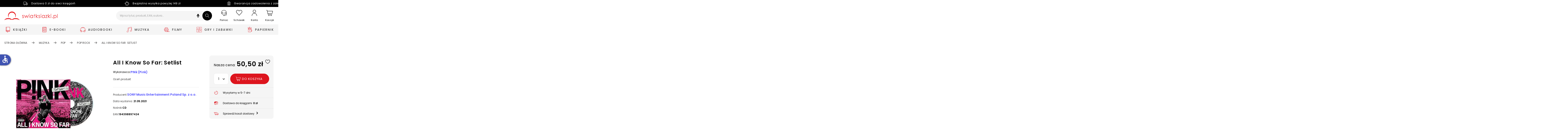

--- FILE ---
content_type: text/html; charset=utf-8
request_url: https://www.swiatksiazki.pl/all-i-know-so-far-setlist-6852697-muzyka.html
body_size: 517922
content:
<!DOCTYPE html><html lang="pl" dir="ltr" xmlns="http://www.w3.org/1999/xhtml" class="topbar" style="font-size: 100%;"><link rel="stylesheet" type="text/css" href="https://d3bo67muzbfgtl.cloudfront.net/externals/shared-new/n9t6ar02c52ejjxqket6.style.css"><link rel="stylesheet" type="text/css" href="https://d3bo67muzbfgtl.cloudfront.net/externals/custom/5936aef224855/style.20231106-142032.css"><head prefix="og: http://ogp.me/ns# fb: http://ogp.me/ns/fb# product: http://ogp.me/ns/product#"><base href="https://www.swiatksiazki.pl/all-i-know-so-far-setlist-6852697-muzyka.html">
    <meta charset="utf-8">
    <meta name="viewport" content="width=device-width, initial-scale=1, maximum-scale=1, shrink-to-fit=no, viewport-fit=cover">

    
    
    <meta name="theme-color" content="#dd151f">

    <link rel="preconnect" href="//cdn.swiatksiazki.pl">

    
    
    
    
    
    
    
    <!-- Preload i18n chunk for the store -->
    

    <!-- Manifest -->
    <link rel="manifest" href="/media/webmanifest/manifest.json">

    <!-- Critical fonts -->
    <style>
        @font-face {
            font-family: 'Poppins';
            src: url('/static/frontend/scandipwa/swiat-ksiazki-basic/en_US/Magento_Theme/static/fonts/Poppins/poppins-300.eot');
            src: url('/static/frontend/scandipwa/swiat-ksiazki-basic/en_US/Magento_Theme/static/fonts/Poppins/poppins-300.eot?#iefix') format('embedded-opentype'),
            url('/static/frontend/scandipwa/swiat-ksiazki-basic/en_US/Magento_Theme/static/fonts/Poppins/poppins-300.woff') format('woff'),
            url('/static/frontend/scandipwa/swiat-ksiazki-basic/en_US/Magento_Theme/static/fonts/Poppins/poppins-300.ttf') format('truetype');
            font-weight: 300;
            font-style: normal;
            font-display: swap;
        }
        @font-face {
            font-family: 'Poppins';
            src: url('/static/frontend/scandipwa/swiat-ksiazki-basic/en_US/Magento_Theme/static/fonts/Poppins/poppins-regular.eot');
            src: url('/static/frontend/scandipwa/swiat-ksiazki-basic/en_US/Magento_Theme/static/fonts/Poppins/poppins-regular.eot?#iefix') format('embedded-opentype'),
            url('/static/frontend/scandipwa/swiat-ksiazki-basic/en_US/Magento_Theme/static/fonts/Poppins/poppins-regular.woff') format('woff'),
            url('/static/frontend/scandipwa/swiat-ksiazki-basic/en_US/Magento_Theme/static/fonts/Poppins/poppins-regular.ttf') format('truetype');
            font-weight: 400;
            font-style: normal;
            font-display: swap;
        }
        @font-face {
            font-family: 'Poppins';
            src: url('/static/frontend/scandipwa/swiat-ksiazki-basic/en_US/Magento_Theme/static/fonts/Poppins/poppins-italic.eot');
            src: url('/static/frontend/scandipwa/swiat-ksiazki-basic/en_US/Magento_Theme/static/fonts/Poppins/poppins-italic.eot?#iefix') format('embedded-opentype'),
            url('/static/frontend/scandipwa/swiat-ksiazki-basic/en_US/Magento_Theme/static/fonts/Poppins/poppins-italic.woff') format('woff'),
            url('/static/frontend/scandipwa/swiat-ksiazki-basic/en_US/Magento_Theme/static/fonts/Poppins/poppins-italic.ttf') format('truetype');
            font-weight: 400;
            font-style: italic;
            font-display: swap;
        }
        @font-face {
            font-family: 'Poppins';
            src: url('/static/frontend/scandipwa/swiat-ksiazki-basic/en_US/Magento_Theme/static/fonts/Poppins/poppins-500.eot');
            src: url('/static/frontend/scandipwa/swiat-ksiazki-basic/en_US/Magento_Theme/static/fonts/Poppins/poppins-500.eot?#iefix') format('embedded-opentype'),
            url('/static/frontend/scandipwa/swiat-ksiazki-basic/en_US/Magento_Theme/static/fonts/Poppins/poppins-500.woff') format('woff'),
            url('/static/frontend/scandipwa/swiat-ksiazki-basic/en_US/Magento_Theme/static/fonts/Poppins/poppins-500.ttf') format('truetype');
            font-weight: 500;
            font-style: normal;
            font-display: swap;
        }
        @font-face {
            font-family: 'Poppins';
            src: url('/static/frontend/scandipwa/swiat-ksiazki-basic/en_US/Magento_Theme/static/fonts/Poppins/poppins-500italic.eot');
            src: url('/static/frontend/scandipwa/swiat-ksiazki-basic/en_US/Magento_Theme/static/fonts/Poppins/poppins-500italic.eot?#iefix') format('embedded-opentype'),
            url('/static/frontend/scandipwa/swiat-ksiazki-basic/en_US/Magento_Theme/static/fonts/Poppins/poppins-500italic.woff') format('woff'),
            url('/static/frontend/scandipwa/swiat-ksiazki-basic/en_US/Magento_Theme/static/fonts/Poppins/poppins-500italic.ttf') format('truetype');
            font-weight: 500;
            font-style: italic;
            font-display: swap;
        }
        @font-face {
            font-family: 'Poppins';
            src: url('/static/frontend/scandipwa/swiat-ksiazki-basic/en_US/Magento_Theme/static/fonts/Poppins/poppins-600.eot');
            src: url('/static/frontend/scandipwa/swiat-ksiazki-basic/en_US/Magento_Theme/static/fonts/Poppins/poppins-600.eot?#iefix') format('embedded-opentype'),
            url('/static/frontend/scandipwa/swiat-ksiazki-basic/en_US/Magento_Theme/static/fonts/Poppins/poppins-600.woff') format('woff'),
            url('/static/frontend/scandipwa/swiat-ksiazki-basic/en_US/Magento_Theme/static/fonts/Poppins/poppins-600.ttf') format('truetype');
            font-weight: 600;
            font-style: normal;
            font-display: swap;
        }
        @font-face {
            font-family: 'Poppins';
            src: url('/static/frontend/scandipwa/swiat-ksiazki-basic/en_US/Magento_Theme/static/fonts/Poppins/poppins-600italic.eot');
            src: url('/static/frontend/scandipwa/swiat-ksiazki-basic/en_US/Magento_Theme/static/fonts/Poppins/poppins-600italic.eot?#iefix') format('embedded-opentype'),
            url('/static/frontend/scandipwa/swiat-ksiazki-basic/en_US/Magento_Theme/static/fonts/Poppins/poppins-600italic.woff') format('woff'),
            url('/static/frontend/scandipwa/swiat-ksiazki-basic/en_US/Magento_Theme/static/fonts/Poppins/poppins-600italic.ttf') format('truetype');
            font-weight: 600;
            font-style: italic;
            font-display: swap;
        }
        @font-face {
            font-family: 'Poppins';
            src: url('/static/frontend/scandipwa/swiat-ksiazki-basic/en_US/Magento_Theme/static/fonts/Poppins/poppins-700.eot');
            src: url('/static/frontend/scandipwa/swiat-ksiazki-basic/en_US/Magento_Theme/static/fonts/Poppins/poppins-700.eot?#iefix') format('embedded-opentype'),
            url('/static/frontend/scandipwa/swiat-ksiazki-basic/en_US/Magento_Theme/static/fonts/Poppins/poppins-700.woff') format('woff'),
            url('/static/frontend/scandipwa/swiat-ksiazki-basic/en_US/Magento_Theme/static/fonts/Poppins/poppins-700.ttf') format('truetype');
            font-weight: 700;
            font-style: normal;
            font-display: swap;
        }
        @font-face {
            font-family: 'Poppins';
            src: url('/static/frontend/scandipwa/swiat-ksiazki-basic/en_US/Magento_Theme/static/fonts/Poppins/poppins-700italic.eot');
            src: url('/static/frontend/scandipwa/swiat-ksiazki-basic/en_US/Magento_Theme/static/fonts/Poppins/poppins-700italic.eot?#iefix') format('embedded-opentype'),
            url('/static/frontend/scandipwa/swiat-ksiazki-basic/en_US/Magento_Theme/static/fonts/Poppins/poppins-700italic.woff') format('woff'),
            url('/static/frontend/scandipwa/swiat-ksiazki-basic/en_US/Magento_Theme/static/fonts/Poppins/poppins-700italic.ttf') format('truetype');
            font-weight: 700;
            font-style: italic;
            font-display: swap;
        }
    </style>
    <style>
        /*!
        * Font Awesome Free 5.8.1 by @fontawesome - https://fontawesome.com
        * License - https://fontawesome.com/license/free (Icons: CC BY 4.0, Fonts: SIL OFL 1.1, Code: MIT License)
        */
       @font-face {
            font-family: 'Font Awesome 5 Free';
            font-style: normal;
            font-weight: 900;
            font-display: block;
            src: url('/static/frontend/scandipwa/swiat-ksiazki-basic/en_US/Magento_Theme/static/fonts/Fontawesome/fa-solid-900.eot');
            src: url('/static/frontend/scandipwa/swiat-ksiazki-basic/en_US/Magento_Theme/static/fonts/Fontawesome/fa-solid-900.eot?#iefix') format('embedded-opentype'), url('/static/frontend/scandipwa/swiat-ksiazki-basic/en_US/Magento_Theme/static/fonts/Fontawesome/fa-solid-900.woff') format('woff'), url('/static/frontend/scandipwa/swiat-ksiazki-basic/en_US/Magento_Theme/static/fonts/Fontawesome/fa-solid-900.ttf') format('truetype');
        }
        /*!
         * Font Awesome Free 5.8.1 by @fontawesome - https://fontawesome.com
         * License - https://fontawesome.com/license/free (Icons: CC BY 4.0, Fonts: SIL OFL 1.1, Code: MIT License)
         */
        @font-face {
            font-family: 'Font Awesome 5 Free';
            font-style: normal;
            font-weight: 400;
            font-display: block;
            src: url('/static/frontend/scandipwa/swiat-ksiazki-basic/en_US/Magento_Theme/static/fonts/Fontawesome/fa-regular-400.eot');
            src: url('/static/frontend/scandipwa/swiat-ksiazki-basic/en_US/Magento_Theme/static/fonts/Fontawesome/fa-regular-400.eot?#iefix') format('embedded-opentype'), url('/static/frontend/scandipwa/swiat-ksiazki-basic/en_US/Magento_Theme/static/fonts/Fontawesome/fa-regular-400.woff') format('woff'), url('/static/frontend/scandipwa/swiat-ksiazki-basic/en_US/Magento_Theme/static/fonts/Fontawesome/fa-regular-400.ttf') format('truetype');
        }
        /*!
         * Font Awesome Free 5.8.1 by @fontawesome - https://fontawesome.com
         * License - https://fontawesome.com/license/free (Icons: CC BY 4.0, Fonts: SIL OFL 1.1, Code: MIT License)
         */
        @font-face {
            font-family: 'Font Awesome 5 Brands';
            font-style: normal;
            font-weight: normal;
            font-display: block;
            src: url('/static/frontend/scandipwa/swiat-ksiazki-basic/en_US/Magento_Theme/static/fonts/Fontawesome/fa-brands-400.eot');
            src: url('/static/frontend/scandipwa/swiat-ksiazki-basic/en_US/Magento_Theme/static/fonts/Fontawesome/fa-brands-400.eot?#iefix') format('embedded-opentype'), url('/static/frontend/scandipwa/swiat-ksiazki-basic/en_US/Magento_Theme/static/fonts/Fontawesome/fa-brands-400.woff') format('woff'), url('/static/frontend/scandipwa/swiat-ksiazki-basic/en_US/Magento_Theme/static/fonts/Fontawesome/fa-brands-400.ttf') format('truetype');
        }
    </style>

    

            <!-- Pixel -->
                    
    
            <!-- Edrone -->
        
        <link rel="preconnect" href="https://api.edrone.me"><link rel="preconnect" href="https://d3vhsxl1pwzf0p.cloudfront.net"><link rel="preconnect" href="https://dgk28ckagqims.cloudfront.net">
    
            <!-- BuyBox -->
        
    
            <!-- GTM -->
        
        
        
        <!-- Google Tag Manager -->
        
    
    <!-- Icons -->
            <link rel="shortcut icon" href="https://cdn.swiatksiazki.pl/media/favicon/stores/1/SK_favicon_2_resize.png">
    
            <link rel="apple-touch-startup-image" sizes="2048x2048" href="/media/favicon/icons/icon_ios_startup_2048x2048.png?timestamp=c3RvcmVzLzEvU0tfZmF2aWNvbl8yX3Jlc2l6ZS5wbmc=">            <link rel="apple-touch-startup-image" sizes="1668x1668" href="/media/favicon/icons/icon_ios_startup_1668x1668.png?timestamp=c3RvcmVzLzEvU0tfZmF2aWNvbl8yX3Jlc2l6ZS5wbmc=">            <link rel="apple-touch-startup-image" sizes="1536x1536" href="/media/favicon/icons/icon_ios_startup_1536x1536.png?timestamp=c3RvcmVzLzEvU0tfZmF2aWNvbl8yX3Jlc2l6ZS5wbmc=">            <link rel="apple-touch-startup-image" sizes="1125x1125" href="/media/favicon/icons/icon_ios_startup_1125x1125.png?timestamp=c3RvcmVzLzEvU0tfZmF2aWNvbl8yX3Jlc2l6ZS5wbmc=">            <link rel="apple-touch-startup-image" sizes="1242x1242" href="/media/favicon/icons/icon_ios_startup_1242x1242.png?timestamp=c3RvcmVzLzEvU0tfZmF2aWNvbl8yX3Jlc2l6ZS5wbmc=">            <link rel="apple-touch-startup-image" sizes="750x750" href="/media/favicon/icons/icon_ios_startup_750x750.png?timestamp=c3RvcmVzLzEvU0tfZmF2aWNvbl8yX3Jlc2l6ZS5wbmc=">            <link rel="apple-touch-startup-image" sizes="640x640" href="/media/favicon/icons/icon_ios_startup_640x640.png?timestamp=c3RvcmVzLzEvU0tfZmF2aWNvbl8yX3Jlc2l6ZS5wbmc=">    
            <link rel="apple-touch-icon" sizes="120x120" href="/media/favicon/icons/icon_ios_120x120.png?timestamp=c3RvcmVzLzEvU0tfZmF2aWNvbl8yX3Jlc2l6ZS5wbmc=">            <link rel="apple-touch-icon" sizes="152x152" href="/media/favicon/icons/icon_ios_152x152.png?timestamp=c3RvcmVzLzEvU0tfZmF2aWNvbl8yX3Jlc2l6ZS5wbmc=">            <link rel="apple-touch-icon" sizes="167x167" href="/media/favicon/icons/icon_ios_167x167.png?timestamp=c3RvcmVzLzEvU0tfZmF2aWNvbl8yX3Jlc2l6ZS5wbmc=">            <link rel="apple-touch-icon" sizes="180x180" href="/media/favicon/icons/icon_ios_180x180.png?timestamp=c3RvcmVzLzEvU0tfZmF2aWNvbl8yX3Jlc2l6ZS5wbmc=">            <link rel="apple-touch-icon" sizes="1024x1024" href="/media/favicon/icons/icon_ios_1024x1024.png?timestamp=c3RvcmVzLzEvU0tfZmF2aWNvbl8yX3Jlc2l6ZS5wbmc=">    
            <link rel="icon" sizes="120x120" href="/media/favicon/icons/icon_ios_120x120.png?timestamp=c3RvcmVzLzEvU0tfZmF2aWNvbl8yX3Jlc2l6ZS5wbmc=">            <link rel="icon" sizes="152x152" href="/media/favicon/icons/icon_ios_152x152.png?timestamp=c3RvcmVzLzEvU0tfZmF2aWNvbl8yX3Jlc2l6ZS5wbmc=">            <link rel="icon" sizes="167x167" href="/media/favicon/icons/icon_ios_167x167.png?timestamp=c3RvcmVzLzEvU0tfZmF2aWNvbl8yX3Jlc2l6ZS5wbmc=">            <link rel="icon" sizes="180x180" href="/media/favicon/icons/icon_ios_180x180.png?timestamp=c3RvcmVzLzEvU0tfZmF2aWNvbl8yX3Jlc2l6ZS5wbmc=">            <link rel="icon" sizes="1024x1024" href="/media/favicon/icons/icon_ios_1024x1024.png?timestamp=c3RvcmVzLzEvU0tfZmF2aWNvbl8yX3Jlc2l6ZS5wbmc=">            <link rel="icon" sizes="2048x2048" href="/media/favicon/icons/icon_ios_startup_2048x2048.png?timestamp=c3RvcmVzLzEvU0tfZmF2aWNvbl8yX3Jlc2l6ZS5wbmc=">            <link rel="icon" sizes="1668x1668" href="/media/favicon/icons/icon_ios_startup_1668x1668.png?timestamp=c3RvcmVzLzEvU0tfZmF2aWNvbl8yX3Jlc2l6ZS5wbmc=">            <link rel="icon" sizes="1536x1536" href="/media/favicon/icons/icon_ios_startup_1536x1536.png?timestamp=c3RvcmVzLzEvU0tfZmF2aWNvbl8yX3Jlc2l6ZS5wbmc=">            <link rel="icon" sizes="1125x1125" href="/media/favicon/icons/icon_ios_startup_1125x1125.png?timestamp=c3RvcmVzLzEvU0tfZmF2aWNvbl8yX3Jlc2l6ZS5wbmc=">            <link rel="icon" sizes="1242x1242" href="/media/favicon/icons/icon_ios_startup_1242x1242.png?timestamp=c3RvcmVzLzEvU0tfZmF2aWNvbl8yX3Jlc2l6ZS5wbmc=">            <link rel="icon" sizes="750x750" href="/media/favicon/icons/icon_ios_startup_750x750.png?timestamp=c3RvcmVzLzEvU0tfZmF2aWNvbl8yX3Jlc2l6ZS5wbmc=">            <link rel="icon" sizes="640x640" href="/media/favicon/icons/icon_ios_startup_640x640.png?timestamp=c3RvcmVzLzEvU0tfZmF2aWNvbl8yX3Jlc2l6ZS5wbmc=">            <link rel="icon" sizes="36x36" href="/media/favicon/icons/icon_android_36x36.png?timestamp=c3RvcmVzLzEvU0tfZmF2aWNvbl8yX3Jlc2l6ZS5wbmc=">            <link rel="icon" sizes="48x48" href="/media/favicon/icons/icon_android_48x48.png?timestamp=c3RvcmVzLzEvU0tfZmF2aWNvbl8yX3Jlc2l6ZS5wbmc=">            <link rel="icon" sizes="72x72" href="/media/favicon/icons/icon_android_72x72.png?timestamp=c3RvcmVzLzEvU0tfZmF2aWNvbl8yX3Jlc2l6ZS5wbmc=">            <link rel="icon" sizes="96x96" href="/media/favicon/icons/icon_android_96x96.png?timestamp=c3RvcmVzLzEvU0tfZmF2aWNvbl8yX3Jlc2l6ZS5wbmc=">            <link rel="icon" sizes="144x144" href="/media/favicon/icons/icon_android_144x144.png?timestamp=c3RvcmVzLzEvU0tfZmF2aWNvbl8yX3Jlc2l6ZS5wbmc=">            <link rel="icon" sizes="192x192" href="/media/favicon/icons/icon_android_192x192.png?timestamp=c3RvcmVzLzEvU0tfZmF2aWNvbl8yX3Jlc2l6ZS5wbmc=">            <link rel="icon" sizes="512x512" href="/media/favicon/icons/icon_android_512x512.png?timestamp=c3RvcmVzLzEvU0tfZmF2aWNvbl8yX3Jlc2l6ZS5wbmc=">    
    <meta name="p:domain_verify" content="lXaC1dqip7rMh9g3NfIcgz66jay1Mnwq">

<style>
.lazy-load-image-background {
    width: 100% !important;
    height: 100% !important;
}

<!-- contain dla bannerów na Homepage -->
.HomeWidgets img {
    object-fit: contain;
    object-position: center;
}


</style><link href="/static/frontend/scandipwa/swiat-ksiazki-basic/en_US/Magento_Theme/static/css/scandipwa.aa52442c.chunk.css" rel="stylesheet"><link href="/static/frontend/scandipwa/swiat-ksiazki-basic/en_US/Magento_Theme/static/css/vendors~main.cbf80189.chunk.css" rel="stylesheet"><link href="/static/frontend/scandipwa/swiat-ksiazki-basic/en_US/Magento_Theme/static/css/default~main.db1fdd32.chunk.css" rel="stylesheet"><link rel="stylesheet" type="text/css" href="/static/frontend/scandipwa/swiat-ksiazki-basic/en_US/Magento_Theme/static/css/renderer.8a33818c.chunk.css"><link rel="stylesheet" type="text/css" href="/static/frontend/scandipwa/swiat-ksiazki-basic/en_US/Magento_Theme/static/css/default~checkout~overlay~pages.a8008c81.chunk.css"><link rel="stylesheet" type="text/css" href="/static/frontend/scandipwa/swiat-ksiazki-basic/en_US/Magento_Theme/static/css/default~overlay~pages.4e6a92e9.chunk.css"><link rel="stylesheet" type="text/css" href="/static/frontend/scandipwa/swiat-ksiazki-basic/en_US/Magento_Theme/static/css/overlay.d19cb02f.chunk.css"><title>All I Know So Far: Setlist </title><link rel="canonical" href="https://www.swiatksiazki.pl/all-i-know-so-far-setlist-6852697-muzyka.html"><meta name="title" content="All I Know So Far: Setlist "><meta name="description" content="Płyta towarzysząca dokumentalnemu filmowi &quot;All I Know So Far&quot;, który pozwoli nam śledzić P!NK podczas niesamowitej trasy koncertowej &quot;Beautiful Trauma&quot; z 2019 roku, a także podczas prób zbalansowania swojego życia jako matka, żona, szefowa i artystka. Na płycie pojawią dwa zupełnie nowe single - &quot;All I Know So Far&quot; oraz &quot;Cover Me In Sunshine&quot;, a także nagrania koncertowe.

Od debiutu w 2000 roku P!NK nagrała 8 albumów, sprzedała 60 milionów kopii płyt i trafiła 15 razy na listę 10 najczęściej słuchanych singli magazynu Billboard (w tym 4 razy na pierwsze miejsce). Artystka zdobyła także 3 nagrody Grammy (i 20 nominacji), 1 nagrodę Emmy, 7 nagród MTV Video Music, 2 nagrody MTV Europe, a także zyskała tytuł Kobiety Roku 2013 wg. magazynu Billboard. Jej ostatni projekt &quot;Hurts 2B Human&quot; zajął pierwsze miejsce najlepiej sprzedających się albumów w Stanach Zjednoczonych. Pod koniec 2019 roku P!NK zakończyła trasę koncertową Beautiful Trauma World Tour podczas, której zagrała 156 razy w 18 krajach i sprzedała 3 miliony biletów na całym świecie. Jej wyprzedany koncert na Stadionie Narodowym w Warszawie był kolejnym dowodem muzycznego geniuszu. P!NK jest wielką orędowniczką wsparcia organizacji charytatywnych. Artystka jest m. in. ambasadorką UNICEF.All I Know So Far: Setlist – Płyta towarzysząca dokumentowi P!NK
Płyta &quot;All I Know So Far: Setlist&quot; to wyjątkowy projekt, który towarzyszy dokumentalnemu filmowi o P!NK, ukazującemu jej życie podczas trasy koncertowej &quot;Beautiful Trauma&quot; w 2019 roku. To nie tylko muzyka, ale także emocjonalna podróż, która pozwala zobaczyć, jak artystka łączy rolę matki, żony i liderki z pasją do muzyki.

Dla kogo jest ta płyta?
    Dla fanów P!NK, którzy chcą poznać kulisy jej życia i kariery.    Dla miłośników muzyki pop, którzy cenią sobie emocjonalne teksty i chwytliwe melodie.    Dla osób, które pragną doświadczyć energii koncertów P!NK w domowym zaciszu.    Dla tych, którzy interesują się dokumentami muzycznymi i chcą zobaczyć, jak wygląda życie artysty na trasie.

Co zyskasz dzięki tej płycie?
    Możliwość usłyszenia dwóch nowych singli: &quot;All I Know So Far&quot; oraz &quot;Cover Me In Sunshine&quot;.    Unikalne nagrania koncertowe, które przeniosą Cię w atmosferę występów na żywo.    Wgląd w życie P!NK, jej zmagania i sukcesy, które uczynią ją jeszcze bardziej inspirującą.    Świetną jakość dźwięku, która pozwoli Ci w pełni docenić talent artystki.

Kluczowe tematy i styl
    Równowaga między życiem osobistym a zawodowym.    Siła i determinacja w dążeniu do celu.    Miłość i rodzina jako fundamenty życia artysty.    Emocjonalne przeżycia związane z występami na żywo.

O ArtyścieP!NK, znana z wyjątkowego głosu i charyzmy, zadebiutowała w 2000 roku i od tego czasu zdobyła uznanie na całym świecie. Jej osiem albumów sprzedało się w łącznej liczbie 60 milionów kopii, a artystka 15 razy znalazła się w czołówce listy Billboardu. P!NK zdobyła 3 nagrody Grammy, 1 Emmy oraz wiele innych prestiżowych wyróżnień, w tym tytuł Kobiety Roku 2013 według magazynu Billboard.

O WytwórniSONY Music Entertainment Poland Sp. z o.o. to renomowana wytwórnia muzyczna, która od lat wspiera artystów w ich twórczości. Dzięki jej doświadczeniu i zasobom, P!NK mogła zrealizować swoje wizje artystyczne i dotrzeć do szerokiego grona słuchaczy.

Producent/osoba odpowiedzialna za bezpieczeństwo produktu
Sony Music Entertainment Poland Sp. z o.o.
Zajęcza 2b
00-351 Warszawa
product.safety@sonymusic.com"><meta name="robots" content="index,follow"><link rel="stylesheet" type="text/css" href="/static/frontend/scandipwa/swiat-ksiazki-basic/en_US/Magento_Theme/static/css/1.87daa253.chunk.css"><link rel="stylesheet" type="text/css" href="/static/frontend/scandipwa/swiat-ksiazki-basic/en_US/Magento_Theme/static/css/3.8b82527c.chunk.css"><link rel="stylesheet" type="text/css" href="/static/frontend/scandipwa/swiat-ksiazki-basic/en_US/Magento_Theme/static/css/4.729a0318.chunk.css"><link rel="stylesheet" type="text/css" href="/static/frontend/scandipwa/swiat-ksiazki-basic/en_US/Magento_Theme/static/css/category.a0c6dda1.chunk.css"><link rel="stylesheet" type="text/css" href="/static/frontend/scandipwa/swiat-ksiazki-basic/en_US/Magento_Theme/static/css/default~account~pages.1ac51d24.chunk.css"><link rel="stylesheet" type="text/css" href="/static/frontend/scandipwa/swiat-ksiazki-basic/en_US/Magento_Theme/static/css/default~checkout~pages.0fe94f29.chunk.css"><link rel="stylesheet" type="text/css" href="/static/frontend/scandipwa/swiat-ksiazki-basic/en_US/Magento_Theme/static/css/default~pages~product.3f6c2b35.chunk.css"><link rel="stylesheet" type="text/css" href="/static/frontend/scandipwa/swiat-ksiazki-basic/en_US/Magento_Theme/static/css/pages.91c5a67a.chunk.css"><link rel="stylesheet" type="text/css" href="/static/frontend/scandipwa/swiat-ksiazki-basic/en_US/Magento_Theme/static/css/default~product~widget.6e6262f9.chunk.css"><link rel="stylesheet" type="text/css" href="/static/frontend/scandipwa/swiat-ksiazki-basic/en_US/Magento_Theme/static/css/widget.eecdc453.chunk.css"><style data-emotion="css" data-s=""></style><link rel="stylesheet" type="text/css" href="/static/frontend/scandipwa/swiat-ksiazki-basic/en_US/Magento_Theme/static/css/product.1aebf9cb.chunk.css"><link type="text/css" rel="stylesheet" href="https://fonts.googleapis.com/icon?family=Material+Icons" class="_access-font-icon-0"><meta name="og:type" content="og:product"><meta name="og:title" content="All I Know So Far: Setlist "><meta name="og:description" content="Płyta towarzysząca dokumentalnemu filmowi &quot;All I Know So Far&quot;, który pozwoli nam śledzić P!NK podczas niesamowitej trasy koncertowej &quot;Beautiful Trauma&quot; z 2019 roku, a także podczas prób zbalansowania swojego życia jako matka, żona, szefowa i artystka. Na płycie pojawią dwa zupełnie nowe single - &quot;All I Know So Far&quot; oraz &quot;Cover Me In Sunshine&quot;, a także nagrania koncertowe.

Od debiutu w 2000 roku P!NK nagrała 8 albumów, sprzedała 60 milionów kopii płyt i trafiła 15 razy na listę 10 najczęściej słuchanych singli magazynu Billboard (w tym 4 razy na pierwsze miejsce). Artystka zdobyła także 3 nagrody Grammy (i 20 nominacji), 1 nagrodę Emmy, 7 nagród MTV Video Music, 2 nagrody MTV Europe, a także zyskała tytuł Kobiety Roku 2013 wg. magazynu Billboard. Jej ostatni projekt &quot;Hurts 2B Human&quot; zajął pierwsze miejsce najlepiej sprzedających się albumów w Stanach Zjednoczonych. Pod koniec 2019 roku P!NK zakończyła trasę koncertową Beautiful Trauma World Tour podczas, której zagrała 156 razy w 18 krajach i sprzedała 3 miliony biletów na całym świecie. Jej wyprzedany koncert na Stadionie Narodowym w Warszawie był kolejnym dowodem muzycznego geniuszu. P!NK jest wielką orędowniczką wsparcia organizacji charytatywnych. Artystka jest m. in. ambasadorką UNICEF.All I Know So Far: Setlist – Płyta towarzysząca dokumentowi P!NK
Płyta &quot;All I Know So Far: Setlist&quot; to wyjątkowy projekt, który towarzyszy dokumentalnemu filmowi o P!NK, ukazującemu jej życie podczas trasy koncertowej &quot;Beautiful Trauma&quot; w 2019 roku. To nie tylko muzyka, ale także emocjonalna podróż, która pozwala zobaczyć, jak artystka łączy rolę matki, żony i liderki z pasją do muzyki.

Dla kogo jest ta płyta?
    Dla fanów P!NK, którzy chcą poznać kulisy jej życia i kariery.    Dla miłośników muzyki pop, którzy cenią sobie emocjonalne teksty i chwytliwe melodie.    Dla osób, które pragną doświadczyć energii koncertów P!NK w domowym zaciszu.    Dla tych, którzy interesują się dokumentami muzycznymi i chcą zobaczyć, jak wygląda życie artysty na trasie.

Co zyskasz dzięki tej płycie?
    Możliwość usłyszenia dwóch nowych singli: &quot;All I Know So Far&quot; oraz &quot;Cover Me In Sunshine&quot;.    Unikalne nagrania koncertowe, które przeniosą Cię w atmosferę występów na żywo.    Wgląd w życie P!NK, jej zmagania i sukcesy, które uczynią ją jeszcze bardziej inspirującą.    Świetną jakość dźwięku, która pozwoli Ci w pełni docenić talent artystki.

Kluczowe tematy i styl
    Równowaga między życiem osobistym a zawodowym.    Siła i determinacja w dążeniu do celu.    Miłość i rodzina jako fundamenty życia artysty.    Emocjonalne przeżycia związane z występami na żywo.

O ArtyścieP!NK, znana z wyjątkowego głosu i charyzmy, zadebiutowała w 2000 roku i od tego czasu zdobyła uznanie na całym świecie. Jej osiem albumów sprzedało się w łącznej liczbie 60 milionów kopii, a artystka 15 razy znalazła się w czołówce listy Billboardu. P!NK zdobyła 3 nagrody Grammy, 1 Emmy oraz wiele innych prestiżowych wyróżnień, w tym tytuł Kobiety Roku 2013 według magazynu Billboard.

O WytwórniSONY Music Entertainment Poland Sp. z o.o. to renomowana wytwórnia muzyczna, która od lat wspiera artystów w ich twórczości. Dzięki jej doświadczeniu i zasobom, P!NK mogła zrealizować swoje wizje artystyczne i dotrzeć do szerokiego grona słuchaczy.

Producent/osoba odpowiedzialna za bezpieczeństwo produktu
Sony Music Entertainment Poland Sp. z o.o.
Zajęcza 2b
00-351 Warszawa
product.safety@sonymusic.com
"><meta name="og:image" content="https://cdn.swiatksiazki.pl/media/catalog/product/9/7/9799906852697-1.jpg?width=350&amp;height=350&amp;store=default&amp;image-type=small_image"><meta name="og:url" content="https://www.swiatksiazki.pl/all-i-know-so-far-setlist-6852697-muzyka.html"><meta name="product:price:amount" content="50.50"><style type="text/css">.TransformComponent-module_container__3NwNd {
  position: relative;
  width: fit-content;
  height: fit-content;
  overflow: hidden;
  -webkit-touch-callout: none; /* iOS Safari */
  -webkit-user-select: none; /* Safari */
  -khtml-user-select: none; /* Konqueror HTML */
  -moz-user-select: none; /* Firefox */
  -ms-user-select: none; /* Internet Explorer/Edge */
  user-select: none;
  margin: 0;
  padding: 0;
}
.TransformComponent-module_content__TZU5O {
  display: flex;
  flex-wrap: wrap;
  width: fit-content;
  height: fit-content;
  margin: 0;
  padding: 0;
  transform-origin: 0% 0%;
}
.TransformComponent-module_content__TZU5O img {
  pointer-events: none;
}
</style><meta name="product:price:currency" content="PLN"></head>

<body style="font-size: 1em;">
<noscript>You need to enable JavaScript to run this app.</noscript>
<!-- Google Tag Manager (noscript) -->
    <noscript>
        <iframe src="https://www.googletagmanager.com/ns.html?id=GTM-K82DXVZ" height="0" width="0" style="display:none;visibility:hidden"></iframe>
    </noscript>
<div id="root"><div class="LocalizationWrapper-pl_PL"><section class="Header-Wrapper Header-Wrapper_isPrerendered"><header class="Header Header_name_pdp FixedElement-Top" style="--header-logo-height: 39px; --header-logo-width: 245px;"><div class="TopBarWidget"><div class="TopBarWidget-Container"><div class="TopBarWidget-Main"><div class="slick-slider slick-initialized"><div class="slick-list"><div class="slick-track" style="width: 1425px; opacity: 1; transform: translate3d(0px, 0px, 0px);"><div data-index="0" class="slick-slide slick-active slick-current" tabindex="-1" aria-hidden="false" style="outline: none; width: 475px;"><div><div tabindex="-1" style="width: 100%; display: inline-block;"><div class="TopBarWidget-MainSlide"><div><img src="https://cdn.swiatksiazki.pl/media/sliders/slide/images//t/r/truck-light_2_.png" alt=""><div class="TopBarWidget-Additional"><p>Dostawa 0 zł do sieci księgarń</p></div></div></div></div></div></div><div data-index="1" class="slick-slide slick-active" tabindex="-1" aria-hidden="false" style="outline: none; width: 475px;"><div><div tabindex="-1" style="width: 100%; display: inline-block;"><div class="TopBarWidget-MainSlide"><div><img src="https://cdn.swiatksiazki.pl/media/sliders/slide/images//v/e/vector_1.png" alt=""><div class="TopBarWidget-Additional"><p>Bezpłatna wysyłka powyżej 149 zł</p></div></div></div></div></div></div><div data-index="2" class="slick-slide slick-active" tabindex="-1" aria-hidden="false" style="outline: none; width: 475px;"><div><div tabindex="-1" style="width: 100%; display: inline-block;"><div class="TopBarWidget-MainSlide"><div><img src="https://cdn.swiatksiazki.pl/media/sliders/slide/images//v/e/vector_1_.png" alt=""><div class="TopBarWidget-Additional"><p>Gwarancja zadowolenia z zakupów</p></div></div></div></div></div></div></div></div></div></div></div></div><div tabindex="0" class="SkipLinks-Wrapper"><div class="SkipLinks-LinkList"><a href="#" class="SkipLinks-Link">Przejdź do koszyka</a><a href="#" class="SkipLinks-Link">Przejdź do dodaj do koszyka</a><a href="#skipLinkProductDescription" class="SkipLinks-Link">Przejdź do opisu produktu</a><a href="#skipLinkFooter" class="SkipLinks-Link">Przejdź do stopki</a></div></div><div class="Header-NavWrapper"><nav class="Header-Nav"><button aria-label="Anuluj" aria-hidden="true" tabindex="-1" class="Header-Button Header-Button_type_cancel">Anuluj</button><h1 aria-label="Świat Książki logo" class="Header-LogoWrapper"><a aria-label="Go to homepage by clicking on Świat Książki logo" aria-hidden="true" tabindex="-1" class=" " href="/"><div aria-label="Światksiążki.pl logo" class="Image Image_imageStatus_IMAGE_LOADED Logo"><span class="lazy-load-image-background lazy-load-image-loaded"><img src="https://cdn.swiatksiazki.pl/media/logo/stores/1/sk_logo2_optimized.png?height=345&amp;width=345" alt="swiatksiazki.pl" title="swiatksiazki.pl" loading="eager" height="39" width="245"></span></div></a></h1><div class="SearchField"><div class="SearchField-Wrapper"><div class="SearchField-SearchInnerWrapper"><input id="search-field" placeholder="Wpisz tytuł, produkt, EAN, autora..." aria-label="Wpisz tytuł, produkt, EAN, autora..." autocomplete="off" class="SearchField-Input" value=""><div role="button" tabindex="0" aria-label="Wyszukiwanie głosowe" class="VoiceSearch"><svg xmlns="http://www.w3.org/2000/svg" viewBox="0 0 640 640" fill="#000" width="20" height="20"><path d="M320 64C267 64 224 107 224 160L224 288C224 341 267 384 320 384C373 384 416 341 416 288L416 160C416 107 373 64 320 64zM176 248C176 234.7 165.3 224 152 224C138.7 224 128 234.7 128 248L128 288C128 385.9 201.3 466.7 296 478.5L296 528L248 528C234.7 528 224 538.7 224 552C224 565.3 234.7 576 248 576L392 576C405.3 576 416 565.3 416 552C416 538.7 405.3 528 392 528L344 528L344 478.5C438.7 466.7 512 385.9 512 288L512 248C512 234.7 501.3 224 488 224C474.7 224 464 234.7 464 248L464 288C464 367.5 399.5 432 320 432C240.5 432 176 367.5 176 288L176 248z"></path></svg></div><button aria-label="Szukaj" class="SearchField-SearchIcon"><svg width="18" height="18" viewBox="0 0 25 24" fill="none" xmlns="http://www.w3.org/2000/svg"><path fill-rule="evenodd" clip-rule="evenodd" d="M17.502 15.7601L24.7759 22.7438L24.7759 22.7436C25.0743 23.0312 25.0743 23.4972 24.7783 23.7848C24.6273 23.9287 24.432 24 24.2355 24C24.0389 24 23.8424 23.9287 23.6926 23.7848L16.4187 16.8011C14.6164 18.2876 12.3478 19.101 9.94756 19.101C7.29549 19.101 4.8018 18.1116 2.92639 16.3133C1.04378 14.5139 0.00484987 12.1173 3.34946e-05 9.56544C-0.00478288 7.01357 1.0258 4.61362 2.90121 2.80729C4.78143 0.997508 7.28362 0 9.94753 0C12.5984 0 15.0921 0.989438 16.9699 2.78543C20.6753 6.33136 20.8526 12.0071 17.502 15.7601ZM1.53422 9.56214C1.53781 11.7205 2.41739 13.7478 4.00879 15.27H4.00882C5.59638 16.791 7.70436 17.6286 9.94646 17.6286C12.1994 17.6286 14.3169 16.7852 15.9071 15.2527C19.1809 12.0979 19.1714 6.97357 15.8867 3.8291C14.2992 2.30926 12.1887 1.47165 9.94664 1.47165C7.69368 1.47165 5.57742 2.315 3.98722 3.84636C2.40061 5.37294 1.52942 7.40374 1.53422 9.56214Z" fill="#ffffff"></path></svg></button></div></div></div><div class="Header-IconsWrapper"><div><div><button aria-label="Pomoc" class="Header-HelpWrapper"><svg width="26" height="27" viewBox="0 0 26 27" fill="none" xmlns="http://www.w3.org/2000/svg"><path fill-rule="evenodd" clip-rule="evenodd" d="M3.17265 13.3674L3.17267 13.3688L3.21836 16.6631C3.21836 16.6633 3.21836 16.6636 3.21836 16.6638C3.21874 18.5138 4.71825 20.0131 6.56836 20.0131H7.38086C8.33339 20.0131 9.10586 19.2406 9.10586 18.2881V11.7881C9.10586 10.834 8.33492 10.0631 7.38086 10.0631H6.52266C4.67323 10.0631 3.17266 11.5618 3.17265 13.3674ZM18.767 10.0637L18.7671 10.0631H18.7559C17.8033 10.0631 17.0309 10.8356 17.0309 11.7881V18.2881C17.0309 19.2406 17.8033 20.0131 18.7559 20.0131H19.5684C21.4187 20.0131 22.9184 18.5134 22.9184 16.6631L22.9182 13.4588C22.9182 11.6085 21.4193 10.1575 19.5739 10.1545L18.767 10.0637ZM18.043 11.8338H18.0434L18.0426 11.8246C18.0035 11.3995 18.3585 11.0756 18.7559 11.0756H19.5684C20.8571 11.0756 21.9059 12.128 21.9059 13.4171V16.6631C21.9059 17.952 20.8573 19.0006 19.5684 19.0006H18.7559C18.3642 19.0006 18.0434 18.6797 18.0434 18.2881L18.043 11.8338ZM13.0684 0.313086C6.29477 0.313086 0.780859 5.827 0.780859 12.6006V16.2568C0.780859 16.3959 0.837301 16.5211 0.920534 16.6115C1.00297 16.701 1.11832 16.7631 1.24141 16.7631C1.35971 16.7631 1.49425 16.7052 1.59747 16.6214C1.70089 16.5374 1.79336 16.4101 1.79336 16.2568V12.6006C1.79336 6.38433 6.8521 1.32559 13.0684 1.32559C19.2846 1.32559 24.3434 6.38433 24.3434 12.6006V20.7256C24.3434 22.2385 23.1125 23.4693 21.5996 23.4693H16.3594C16.123 22.3129 15.1098 21.4381 13.8809 21.4381H12.2559C10.8549 21.4381 9.71836 22.5747 9.71836 23.9756C9.71836 25.3753 10.8537 26.5131 12.2102 26.5131H13.8809C15.1087 26.5131 16.1244 25.6394 16.3597 24.4818H21.5996C23.6709 24.4818 25.3559 22.7963 25.3559 20.7256V12.6006C25.3559 5.827 19.8419 0.313086 13.0684 0.313086ZM16.2613 24.4638C16.2679 24.4313 16.2739 24.3985 16.2793 24.3656L16.2719 24.4653C16.268 24.465 16.2645 24.4645 16.2613 24.4638ZM13.8809 25.5006H12.2559C11.4153 25.5006 10.7309 24.8161 10.7309 23.9756C10.7309 23.135 11.4153 22.4506 12.2559 22.4506H13.8809C14.7214 22.4506 15.4059 23.135 15.4059 23.9756C15.4059 24.8161 14.7195 25.5006 13.8809 25.5006ZM8.09336 18.2881C8.09336 18.6809 7.77363 19.0006 7.38086 19.0006H6.56836C5.27941 19.0006 4.23086 17.952 4.23086 16.6631V13.4182C4.23086 12.1274 5.27816 11.0756 6.56836 11.0756H7.38086C7.77355 11.0756 8.09285 11.3951 8.09285 11.7881L8.09336 18.2881Z" fill="#000000" stroke="#000000" stroke-width="0.2"></path></svg><span>Pomoc</span></button></div></div><div class="Header-WishlistButtonWrapper"><button to="wishlist" aria-label="Schowek" class="Header-Button Header-Button_type_wishlist"><svg viewBox="0 0 28 25" width="28" height="25" fill="none" xmlns="http://www.w3.org/2000/svg"><path fill-rule="evenodd" clip-rule="evenodd" d="M2.13072 2.21963C3.54857 0.737598 5.40813 0.000172161 7.27779 0.000172161L7.27741 6.17621e-05C9.01464 -0.00715095 10.9074 0.616712 12.4359 2.21952L14.0019 3.8525L15.5678 2.23103C18.4035 -0.731623 23.038 -0.731623 25.8734 2.23103C28.7089 5.19377 28.7089 9.95165 25.8734 12.9143C24.0057 14.8663 22.1404 16.8194 20.275 18.7725C18.3615 20.7761 16.4479 22.7797 14.5317 24.7822C14.2569 25.0725 13.7358 25.0725 13.4609 24.7822L2.11921 12.9029C-0.711906 9.93759 -0.704721 5.18228 2.13072 2.21963ZM11.377 3.24313C10.2327 2.04715 8.75165 1.44915 7.27779 1.44915L7.27776 1.44926C5.80383 1.44926 4.33428 2.04726 3.19002 3.24324C0.901525 5.63521 0.902962 9.49629 3.19002 11.8911L14.0022 23.207C15.7956 21.333 17.5888 19.4576 19.382 17.5823C21.1928 15.6885 23.0036 13.7948 24.8144 11.9025C27.1029 9.51057 27.1029 5.64662 24.8144 3.25465C22.5259 0.86268 18.916 0.86268 16.6275 3.25465L14.5434 5.43962C14.2686 5.72999 13.7475 5.72999 13.4726 5.43962L11.377 3.24313Z" fill="#000"></path></svg><span>Schowek</span></button></div><div class="Header-MyAccountContainer"><div class="Header-MyAccount"><button tabindex="0" aria-label="Konto" id="myAccount" class="Header-MyAccountWrapper"><svg width="24" height="28px" viewBox="0 0 24 28" fill="none" xmlns="http://www.w3.org/2000/svg"><path fill-rule="evenodd" clip-rule="evenodd" d="M12 14C8.10113 14 4.94118 10.8664 4.94118 7C4.94118 3.13362 8.10113 0 12 0C15.8989 0 19.0588 3.13362 19.0588 7C19.0588 10.8664 15.8989 14 12 14ZM24 27.3C24 27.6855 23.6829 28 23.2941 28C22.9053 28 22.5882 27.6855 22.5882 27.3C22.5882 21.5004 17.8484 16.8 12 16.8C6.15162 16.8 1.41176 21.5004 1.41176 27.3C1.41176 27.6855 1.09467 28 0.705882 28C0.317097 28 0 27.6855 0 27.3C0 20.7266 5.37134 15.4 12 15.4C18.6287 15.4 24 20.7266 24 27.3ZM17.6471 7C17.6471 10.0926 15.1186 12.6 12 12.6C8.88141 12.6 6.35294 10.0926 6.35294 7C6.35294 3.9074 8.88141 1.4 12 1.4C15.1186 1.4 17.6471 3.9074 17.6471 7Z" fill="#000"></path></svg><span>Konto</span></button></div></div><div><div class="Header-Button Header-Button_type_minicart"><button id="skipLinkMiniCart" tabindex="0" aria-label="Koszyk" class="Header-MinicartButtonWrapper"><svg width="30" height="27" viewBox="0 0 30 27" fill="none" xmlns="http://www.w3.org/2000/svg"><path fill-rule="evenodd" clip-rule="evenodd" d="M0.00442795 0.612622C0.0457118 0.255646 0.349323 -0.0107441 0.70356 0.00142587L0.703536 0C0.748812 0.00135214 0.794091 0.00811352 0.839367 0.0189313L3.81831 0.682884C4.0793 0.74104 4.28438 0.949282 4.33898 1.21702L4.9702 4.26629C13.0859 4.27035 21.1999 4.27035 29.3156 4.27035H29.3184C29.5249 4.27035 29.7206 4.365 29.8498 4.52862C29.979 4.69225 30.0282 4.90725 29.9843 5.11143V5.11278L27.6632 15.7845C27.5939 16.1009 27.317 16.3267 26.9974 16.3267L26.9987 16.3281H7.58814L8.21534 19.2124H26.069C26.2514 19.2097 26.4272 19.2813 26.5577 19.4111C26.6869 19.541 26.7601 19.7194 26.7601 19.9047C26.7601 20.09 26.6869 20.2671 26.5577 20.3983C26.4272 20.5281 26.2514 20.5998 26.069 20.5971H7.66682C7.34722 20.5971 7.07024 20.3712 7.001 20.0535L3.75175 5.1128C3.75175 5.11145 3.75141 5.11043 3.75108 5.10942C3.75075 5.1084 3.75041 5.10739 3.75041 5.10604L3.09523 1.94049L0.546402 1.37122C0.19885 1.29956 -0.0355229 0.969592 0.00442795 0.612622ZM28.4687 5.65635C20.7346 5.65635 12.999 5.65635 5.26455 5.65229L7.28449 14.9434H26.4486L28.4687 5.65635ZM12.0281 22.059C10.6938 22.059 9.60051 23.1746 9.60051 24.5295C9.60051 25.8844 10.6951 27 12.0281 27C13.3625 27 14.4558 25.8844 14.4558 24.5295C14.4558 23.1746 13.3612 22.059 12.0281 22.059ZM19.3804 24.5295C19.3804 23.1746 20.4737 22.059 21.8081 22.059C23.1411 22.059 24.2357 23.1746 24.2357 24.5295C24.2357 25.8844 23.1424 27 21.8081 27C20.4751 27 19.3804 25.8844 19.3804 24.5295ZM12.0281 23.4437C12.6234 23.4437 13.0921 23.921 13.0921 24.5295C13.0921 25.1393 12.6221 25.6153 12.0281 25.6153C11.4329 25.6153 10.9641 25.138 10.9641 24.5295C10.9641 23.9196 11.4342 23.4437 12.0281 23.4437ZM22.8721 24.5295C22.8721 23.921 22.4033 23.4437 21.8081 23.4437C21.2141 23.4437 20.7441 23.9196 20.7441 24.5295C20.7441 25.138 21.2128 25.6153 21.8081 25.6153C22.402 25.6153 22.8721 25.1393 22.8721 24.5295Z" fill="#000"></path></svg><span>Koszyk</span></button></div></div></div><button aria-label="OK" aria-hidden="true" tabindex="-1" class="Header-Button Header-Button_type_ok">OK</button></nav></div><div class="Menu-MenuWrapper"><div class="Menu-MainCategories"><ul aria-label="Menu" class="Menu-ItemList Menu-ItemList_type_main"><li class="Menu-Item"><a id="1371" class=" Menu-Link" href="/ksiazki"><div class="Menu-ItemCaption Menu-ItemCaption_type_main"><img src="https://www.swiatksiazki.pl/media/scandipwa_menuorganizer_item_icons/books.png" alt="">Książki</div></a></li><li class="Menu-Item"><a id="1725" class=" Menu-Link" href="/e-booki"><div class="Menu-ItemCaption Menu-ItemCaption_type_main"><img src="https://www.swiatksiazki.pl/media/scandipwa_menuorganizer_item_icons/ebooks.png" alt="">E-booki</div></a></li><li class="Menu-Item"><a id="2040" class=" Menu-Link" href="/audiobooki"><div class="Menu-ItemCaption Menu-ItemCaption_type_main"><img src="https://www.swiatksiazki.pl/media/scandipwa_menuorganizer_item_icons/audiobooks.png" alt="">Audiobooki</div></a></li><li class="Menu-Item"><a id="2127" class=" Menu-Link" href="/muzyka"><div class="Menu-ItemCaption Menu-ItemCaption_type_main"><img src="https://www.swiatksiazki.pl/media/scandipwa_menuorganizer_item_icons/music.png" alt="">Muzyka</div></a></li><li class="Menu-Item"><a id="2232" class=" Menu-Link" href="/filmy"><div class="Menu-ItemCaption Menu-ItemCaption_type_main"><img src="https://www.swiatksiazki.pl/media/scandipwa_menuorganizer_item_icons/movies.png" alt="">Filmy</div></a></li><li class="Menu-Item"><a id="2331" class=" Menu-Link" href="/gry-i-zabawki"><div class="Menu-ItemCaption Menu-ItemCaption_type_main"><img src="https://www.swiatksiazki.pl/media/scandipwa_menuorganizer_item_icons/games.png" alt="">Gry i zabawki</div></a></li><li class="Menu-Item"><a id="2457" class=" Menu-Link" href="/papiernik"><div class="Menu-ItemCaption Menu-ItemCaption_type_main"><img src="https://www.swiatksiazki.pl/media/scandipwa_menuorganizer_item_icons/paper.png" alt="">Papiernik</div></a></li></ul></div><div class="Menu-SubCategoriesWrapper"><div class="Menu-SubCategoriesWrapperInner"><div class="Menu-SubCategories"><div class="Menu-SubMenu"><div class="Menu-ItemList Menu-ItemList_type_subcategory Menu-ItemList_withExtraBlock"><div class="Menu-ItemList Menu-ItemList_categoriesBlock"><button class="Menu-CategoriesBlockTitle">Książki</button><div><div class="Menu-SubItemWrapper "><a id="1380" class=" Menu-Link" href="/ksiazki/biografie-2738.html"><div class="Menu-ItemCaption Menu-ItemCaption_type_subcategory"><span class="sr-only">Książki</span>Biografie</div></a></div><div class="Menu-SubItemWrapper "><a id="1377" class=" Menu-Link" href="/ksiazki/biznes-1765.html"><div class="Menu-ItemCaption Menu-ItemCaption_type_subcategory"><span class="sr-only">Książki</span>Biznes</div></a></div><div class="Menu-SubItemWrapper "><a id="1416" class=" Menu-Link" href="/ksiazki/dla-dzieci-1776.html"><div class="Menu-ItemCaption Menu-ItemCaption_type_subcategory"><span class="sr-only">Książki</span>Dla dzieci</div></a></div><div class="Menu-SubItemWrapper "><a id="1461" class=" Menu-Link" href="/ksiazki/dla-mlodziezy-80.html"><div class="Menu-ItemCaption Menu-ItemCaption_type_subcategory"><span class="sr-only">Książki</span>Dla młodzieży</div></a></div><div class="Menu-SubItemWrapper "><a id="1488" class=" Menu-Link" href="/ksiazki/fantastyka-1767.html"><div class="Menu-ItemCaption Menu-ItemCaption_type_subcategory"><span class="sr-only">Książki</span>Fantastyka</div></a></div><div class="Menu-SubItemWrapper "><a id="1491" class=" Menu-Link" href="/ksiazki/historia-90.html"><div class="Menu-ItemCaption Menu-ItemCaption_type_subcategory"><span class="sr-only">Książki</span>Historia</div></a></div><div class="Menu-SubItemWrapper "><a id="1494" class=" Menu-Link" href="/ksiazki/informatyka-94.html"><div class="Menu-ItemCaption Menu-ItemCaption_type_subcategory"><span class="sr-only">Książki</span>Informatyka</div></a></div><div class="Menu-SubItemWrapper "><a id="1497" class=" Menu-Link" href="/ksiazki/komiksy-701.html"><div class="Menu-ItemCaption Menu-ItemCaption_type_subcategory"><span class="sr-only">Książki</span>Komiksy</div></a></div><div class="Menu-SubItemWrapper "><a id="1500" class=" Menu-Link" href="/ksiazki/kryminal-i-sensacja-1768.html"><div class="Menu-ItemCaption Menu-ItemCaption_type_subcategory"><span class="sr-only">Książki</span>Kryminał i sensacja</div></a></div><div class="Menu-SubItemWrapper "><a id="1503" class=" Menu-Link" href="/ksiazki/kultura-i-sztuka-938.html"><div class="Menu-ItemCaption Menu-ItemCaption_type_subcategory"><span class="sr-only">Książki</span>Kultura i sztuka</div></a></div><div class="Menu-SubItemWrapper "><a id="1506" class=" Menu-Link" href="/ksiazki/lektury-3866.html"><div class="Menu-ItemCaption Menu-ItemCaption_type_subcategory"><span class="sr-only">Książki</span>Lektury</div></a></div><div class="Menu-SubItemWrapper "><a id="1713" class=" Menu-Link" href="/ksiazki/literatura-faktu-564.html"><div class="Menu-ItemCaption Menu-ItemCaption_type_subcategory"><span class="sr-only">Książki</span>Literatura faktu</div></a></div><div class="Menu-SubItemWrapper "><a id="1527" class=" Menu-Link" href="/ksiazki/literatura-piekna-3225.html"><div class="Menu-ItemCaption Menu-ItemCaption_type_subcategory"><span class="sr-only">Książki</span>Literatura piękna</div></a></div><div class="Menu-SubItemWrapper "><a id="1707" class=" Menu-Link" href="/ksiazki/proza-obyczajowa-4745.html"><div class="Menu-ItemCaption Menu-ItemCaption_type_subcategory"><span class="sr-only">Książki</span>Lit. obyczajowa i romans</div></a></div><div class="Menu-SubItemWrapper "><a id="1374" class=" Menu-Link" href="/ksiazki/nauka-jezykow-1644.html"><div class="Menu-ItemCaption Menu-ItemCaption_type_subcategory"><span class="sr-only">Książki</span>Nauka języków</div></a></div><div class="Menu-SubItemWrapper "><a id="1509" class=" Menu-Link" href="/ksiazki/nauki-humanistyczne-1643.html"><div class="Menu-ItemCaption Menu-ItemCaption_type_subcategory"><span class="sr-only">Książki</span>Nauki humanistyczne</div></a></div><div class="Menu-SubItemWrapper "><a id="1512" class=" Menu-Link" href="/ksiazki/nauki-scisle-1770.html"><div class="Menu-ItemCaption Menu-ItemCaption_type_subcategory"><span class="sr-only">Książki</span>Nauki ścisłe</div></a></div><div class="Menu-SubItemWrapper "><a id="1515" class=" Menu-Link" href="/ksiazki/podroze-i-turystyka-1771.html"><div class="Menu-ItemCaption Menu-ItemCaption_type_subcategory"><span class="sr-only">Książki</span>Podróże i turystyka</div></a></div><div class="Menu-SubItemWrapper "><a id="1719" class=" Menu-Link" href="/ksiazki/literatura-popularnonaukowa-3654.html"><div class="Menu-ItemCaption Menu-ItemCaption_type_subcategory"><span class="sr-only">Książki</span>Popularnonaukowa</div></a></div><div class="Menu-SubItemWrapper "><a id="1518" class=" Menu-Link" href="/ksiazki/poezja-i-dramat-1772.html"><div class="Menu-ItemCaption Menu-ItemCaption_type_subcategory"><span class="sr-only">Książki</span>Poezja i dramat</div></a></div><div class="Menu-SubItemWrapper "><a id="1521" class=" Menu-Link" href="/ksiazki/poradniki-1777.html"><div class="Menu-ItemCaption Menu-ItemCaption_type_subcategory"><span class="sr-only">Książki</span>Poradniki</div></a></div><div class="Menu-SubItemWrapper "><a id="1536" class=" Menu-Link" href="/ksiazki/religia-179.html"><div class="Menu-ItemCaption Menu-ItemCaption_type_subcategory"><span class="sr-only">Książki</span>Religia</div></a></div><div class="Menu-SubItemWrapper "><a id="2854" href="https://www.swiatksiazki.pl/ksiazki/ezoteryka-1766.html" class=" Menu-Link"><div class="Menu-ItemCaption Menu-ItemCaption_type_subcategory"><span class="sr-only">Książki</span>Ezoteryka</div></a></div><div class="Menu-SubItemWrapper "><a id="1542" class=" Menu-Link" href="/ksiazki/sport-182.html"><div class="Menu-ItemCaption Menu-ItemCaption_type_subcategory"><span class="sr-only">Książki</span>Sport</div></a></div><div class="Menu-SubItemWrapper "><a id="1710" class=" Menu-Link" href="/ksiazki/young-adult-5167.html"><div class="Menu-ItemCaption Menu-ItemCaption_type_subcategory"><span class="sr-only">Książki</span>Young adult</div></a></div><div class="Menu-SubItemWrapper "><a id="1716" class=" Menu-Link" href="/ksiazki/audiobook-1761.html"><div class="Menu-ItemCaption Menu-ItemCaption_type_subcategory"><span class="sr-only">Książki</span>Książki audio</div></a></div><div class="Menu-ItemCaption Menu-ItemCaption_type_subcategory Menu-ItemCaption_isAllLabel"></div><a id="1722" class=" Menu-Link Menu-Link_withShowMore" href="/ksiazki/ksiazki-3799.html"><div class="Menu-ItemCaption Menu-ItemCaption_type_subcategory Menu-ItemCaption_isAllLabel"><span class="sr-only">Książki</span>Zobacz więcej+</div></a></div></div><div class="Menu-SubItemWrapper Menu-SubItemWrapper_hasChildren Menu-SubItemWrapper_hasCustomClass Menu-SubItemWrapper_hasCustomClass_grey-bg"><a id="1545" class=" Menu-Link" href="/ksiazki-obcojezyczne"><div class="Menu-ItemCaption Menu-ItemCaption_type_subcategory"><img src="https://www.swiatksiazki.pl/media/scandipwa_menuorganizer_item_icons/multilanguage.png" alt=""><span class="sr-only">Książki</span>Obcojęzyczne</div></a><div class="Menu-SubLevelDesktop"><div class="Menu-ItemList"><a id="1548" class=" Menu-Link" href="/ksiazki/ksiazki-obcojezyczne-angielskie-121.html"><div class="Menu-ItemCaption"><span class="sr-only">Książki</span>Angielskie</div></a><a id="1620" class=" Menu-Link" href="/ksiazki/ksiazki-obcojezyczne-francuskie-122.html"><div class="Menu-ItemCaption"><span class="sr-only">Książki</span>Francuskie</div></a><a id="1623" class=" Menu-Link" href="/ksiazki/ksiazki-obcojezyczne-hiszpanskie-123.html"><div class="Menu-ItemCaption"><span class="sr-only">Książki</span>Hiszpańskie</div></a><a id="1626" class=" Menu-Link" href="/ksiazki/ksiazki-obcojezyczne-niemieckie-125.html"><div class="Menu-ItemCaption"><span class="sr-only">Książki</span>Niemieckie</div></a><a id="1629" class=" Menu-Link" href="/ksiazki/ksiazki-obcojezyczne-rosyjskie-126.html"><div class="Menu-ItemCaption"><span class="sr-only">Książki</span>Rosyjskie</div></a><a id="1632" class=" Menu-Link" href="/ksiazki/ksiazki-obcojezyczne-ukrainskie-5165.html"><div class="Menu-ItemCaption"><span class="sr-only">Książki</span>Ukraińskie</div></a><a id="1635" class=" Menu-Link" href="/ksiazki/ksiazki-obcojezyczne-inne-124.html"><div class="Menu-ItemCaption"><span class="sr-only">Książki</span>Inne</div></a></div></div></div><div class="Menu-SubItemWrapper Menu-SubItemWrapper_hasChildren Menu-SubItemWrapper_hasCustomClass list-heading"><a id="1638" class=" Menu-Link" href="/podreczniki"><div class="Menu-ItemCaption Menu-ItemCaption_type_subcategory"><span class="sr-only">Książki</span>Podręczniki</div></a><div class="Menu-SubLevelDesktop"><div class="Menu-ItemList"><a id="1641" class=" Menu-Link" href="/ksiazki/podreczniki-przedszkole-187.html"><div class="Menu-ItemCaption"><span class="sr-only">Książki</span>Przedszkole</div></a><a id="1644" class=" Menu-Link" href="/ksiazki/podreczniki-szkola-podstawowa-188.html"><div class="Menu-ItemCaption"><span class="sr-only">Książki</span>Szkoła podstawowa</div></a><a id="1647" href="https://www.swiatksiazki.pl/podreczniki/szkola-branzowa-(zawodowa)-5701.html" class=" Menu-Link"><div class="Menu-ItemCaption"><span class="sr-only">Książki</span>Szkoła branżowa (zawodowa)</div></a><a id="1659" class=" Menu-Link" href="/podreczniki/liceum-i-technikum-185.html"><div class="Menu-ItemCaption"><span class="sr-only">Książki</span>Liceum i technikum</div></a><a id="1650" href="https://www.swiatksiazki.pl/ksiazki/podreczniki-szkoly-wyzsze-190.html" class=" Menu-Link"><div class="Menu-ItemCaption"><span class="sr-only">Książki</span>Szkoła wyższa</div></a><a id="1653" class=" Menu-Link" href="/podreczniki/pomoce-edukacyjne-1648.html"><div class="Menu-ItemCaption"><span class="sr-only">Książki</span>Materiały pomocnicze dla uczniów</div></a><a id="1656" class=" Menu-Link" href="/ksiazki/podreczniki-materialy-pomocnicze-i-metodyka-dla-nauczycieli-186.html"><div class="Menu-ItemCaption"><span class="sr-only">Książki</span>Metodyka dla nauczycieli</div></a><a id="1665" href="https://www.swiatksiazki.pl/podreczniki/podreczniki-jezykowe-5193.html" class=" Menu-Link"><div class="Menu-ItemCaption"><span class="sr-only">Książki</span>Podręczniki językowe</div></a><a id="2845" href="https://www.swiatksiazki.pl/podreczniki/matura-5646.html" class=" Menu-Link"><div class="Menu-ItemCaption"><span class="sr-only">Książki</span>Matura</div></a><a id="1662" href="https://www.swiatksiazki.pl/podreczniki/egzamin-osmoklasisty-5748.html" class=" Menu-Link"><div class="Menu-ItemCaption"><span class="sr-only">Książki</span>Egzamin ósmoklasisty</div></a></div></div></div><div class="Menu-SubItemWrapper Menu-SubItemWrapper_hasChildren Menu-SubItemWrapper_hasCustomClass Menu-SubItemWrapper_hasCustomClass_grey-bg"><a id="1668" class=" Menu-Link" href="/ksiazki"><div class="Menu-ItemCaption Menu-ItemCaption_type_subcategory"><span class="sr-only">Książki</span>Odkryj</div></a><div class="Menu-SubLevelDesktop"><div class="Menu-ItemList"><a id="1671" class=" Menu-Link" href="/ksiazki/ksiazki-3799.html?customFilters=is_bestseller_all:1"><div class="Menu-ItemCaption"><span class="sr-only">Książki</span>TOP</div></a><a id="1674" class=" Menu-Link" href="/ksiazki/ksiazki-3799.html?customFilters=is_new:1&amp;sortKey=release_date&amp;sortDirection=DESC"><div class="Menu-ItemCaption"><span class="sr-only">Książki</span>NOWOŚCI</div></a><a id="1677" class=" Menu-Link" href="/ksiazki/ksiazki-3799.html?customFilters=is_preorder:1&amp;sortKey=release_date&amp;sortDirection=ASC"><div class="Menu-ItemCaption"><span class="sr-only">Książki</span>ZAPOWIEDZI</div></a><a id="1683" class=" Menu-Link" href="/ksiazki/outlet-3255.html"><div class="Menu-ItemCaption"><span class="sr-only">Książki</span>OUTLET KSIĄŻKOWY</div></a><a id="1680" class=" Menu-Link" href="/swiat-niskich-cen"><div class="Menu-ItemCaption"><span class="sr-only">Książki</span>STREFA SUPERCEN</div></a><a id="1689" class=" Menu-Link" href="/swiat-disneya"><div class="Menu-ItemCaption"><span class="sr-only">Książki</span>DISNEY</div></a><a id="1692" class=" Menu-Link" href="/podroze-i-turystyka"><div class="Menu-ItemCaption"><span class="sr-only">Książki</span>PODRÓŻE I TURYSTYKA</div></a><a id="1701" href="https://www.swiatksiazki.pl/search/pakiet?customFilters=category_id:4" class=" Menu-Link"><div class="Menu-ItemCaption"><span class="sr-only">Książki</span>PAKIETY I ZESTAWY KSIĄŻEK</div></a><a id="1695" href="https://www.swiatksiazki.pl/ksiazki-w-edycjach-specjalnych-idealny-pomysl-na-prezent" class=" Menu-Link"><div class="Menu-ItemCaption"><span class="sr-only">Książki</span>EDYCJE SPECJALNE</div></a></div></div></div><div class="Menu-ItemList Menu-ItemList_extraBlock"><div><div class="Menu-SubItemWrapper "><a id="1704" class=" Menu-Link" href="/ksiazki/ksiazki-3799.html"><div class="Menu-ItemTopProduct"><li data-id="7546680" class="ProductCard ProductCard_layout_grid ProductCard_isMenuVariant "><div class="ProductCard-Link"><div class="ProductCard-LinkInnerWrapper ProductCard-LinkInnerWrapper_isMenuVariant"><div class="ProductCard-FigureReview"><figure class="ProductCard-Figure"><div class="Image Image_ratio_custom Image_imageStatus_image_loaded Image_hasSrc ProductCard-Picture  "><span class="lazy-load-image-background lazy-load-image-loaded"><img src="https://cdn.swiatksiazki.pl/media/catalog/product/8/x/8x99907546680.jpg?width=370&amp;height=370&amp;store=default&amp;image-type=small_image" alt="Art therapy. Kolorowanka antystresowa. Pogoda ducha. Zagadkowe rysunki  " loading="eager" height="270" width="225"></span></div></figure></div><div class="ProductCard-Content"><a class=" ProductCard-Link" href="/art-therapy-kolorowanka-antystresowa-pogoda-ducha-zagadkowe-rysunki-7546680-ksiazka.html"><p class="ProductCard-Name"><span class="sr-only">Książki</span>Art therapy. Kolorowanka antystresowa. Pogoda ducha. Zagadkowe rysunki </p></a><div class="ProductAuthors ProductAuthors_isShort ProductCard-ProductAuthors"><a class=" ProductCard-Author" href="/autor/charlotte-mendes-ilustr">Charlotte Mendes (ilustr.)</a></div><div class="ProductPublisherOrProducer"><a class=" ProductCard-PublisherOrProducer" href="/wydawca/wydawnictwo-olesiejuk">Wydawnictwo Olesiejuk</a></div><div class="ProductCard-PriceWrapper"><div class="ProductPrice ProductPrice_hasDiscount ProductPrice_isPreview ProductCard-Price"><h2 tabindex="0" class="ProductPrice-Price"><span class="ProductPrice-PriceValue">28,00&nbsp;zł</span></h2></div></div><div class="ProductCard-Labels ProductCard-Labels_empty"></div></div></div></div><div class="ProductCard-AdditionalContent"></div></li></div></a></div></div></div></div></div></div></div><div class="Menu-Overlay"></div></div><div class="Menu-SubCategoriesWrapper"><div class="Menu-SubCategoriesWrapperInner"><div class="Menu-SubCategories"><div class="Menu-SubMenu"><div class="Menu-ItemList Menu-ItemList_type_subcategory Menu-ItemList_withExtraBlock"><div class="Menu-ItemList Menu-ItemList_categoriesBlock"><button class="Menu-CategoriesBlockTitle">E-booki</button><div><div class="Menu-SubItemWrapper "><a id="1728" class=" Menu-Link" href="/e-booki/biografie-2738.html"><div class="Menu-ItemCaption Menu-ItemCaption_type_subcategory"><span class="sr-only">E-booki</span>Biografie</div></a></div><div class="Menu-SubItemWrapper "><a id="1764" class=" Menu-Link" href="/e-booki/biznes-1765.html"><div class="Menu-ItemCaption Menu-ItemCaption_type_subcategory"><span class="sr-only">E-booki</span>Biznes</div></a></div><div class="Menu-SubItemWrapper "><a id="1779" class=" Menu-Link" href="/e-booki/young-adult-5167.html"><div class="Menu-ItemCaption Menu-ItemCaption_type_subcategory"><span class="sr-only">E-booki</span>Young Adult</div></a></div><div class="Menu-SubItemWrapper "><a id="1782" class=" Menu-Link" href="/e-booki/dla-dzieci-1776.html"><div class="Menu-ItemCaption Menu-ItemCaption_type_subcategory"><span class="sr-only">E-booki</span>Dla dzieci</div></a></div><div class="Menu-SubItemWrapper "><a id="1806" class=" Menu-Link" href="/e-booki/dla-mlodziezy-80.html"><div class="Menu-ItemCaption Menu-ItemCaption_type_subcategory"><span class="sr-only">E-booki</span>Dla młodzieży</div></a></div><div class="Menu-SubItemWrapper "><a id="1830" class=" Menu-Link" href="/e-booki/ezoteryka-1766.html"><div class="Menu-ItemCaption Menu-ItemCaption_type_subcategory"><span class="sr-only">E-booki</span>Ezoteryka</div></a></div><div class="Menu-SubItemWrapper "><a id="1833" class=" Menu-Link" href="/e-booki/fantastyka-1767.html"><div class="Menu-ItemCaption Menu-ItemCaption_type_subcategory"><span class="sr-only">E-booki</span>Fantastyka</div></a></div><div class="Menu-SubItemWrapper "><a id="1845" class=" Menu-Link" href="/e-booki/historia-90.html"><div class="Menu-ItemCaption Menu-ItemCaption_type_subcategory"><span class="sr-only">E-booki</span>Historia</div></a></div><div class="Menu-SubItemWrapper "><a id="1860" class=" Menu-Link" href="/e-booki/kryminal-i-sensacja-1768.html"><div class="Menu-ItemCaption Menu-ItemCaption_type_subcategory"><span class="sr-only">E-booki</span>Kryminał i sensacja</div></a></div><div class="Menu-SubItemWrapper "><a id="1872" class=" Menu-Link" href="/e-booki/kultura-i-sztuka-938.html"><div class="Menu-ItemCaption Menu-ItemCaption_type_subcategory"><span class="sr-only">E-booki</span>Kultura i sztuka</div></a></div><div class="Menu-SubItemWrapper "><a id="1875" class=" Menu-Link" href="/e-booki/lektury-3866.html"><div class="Menu-ItemCaption Menu-ItemCaption_type_subcategory"><span class="sr-only">E-booki</span>Lektury</div></a></div><div class="Menu-SubItemWrapper "><a id="1878" class=" Menu-Link" href="/e-booki/literatura-faktu-564.html"><div class="Menu-ItemCaption Menu-ItemCaption_type_subcategory"><span class="sr-only">E-booki</span>Literatura faktu</div></a></div><div class="Menu-SubItemWrapper "><a id="1893" class=" Menu-Link" href="/e-booki/literatura-piekna-3225.html"><div class="Menu-ItemCaption Menu-ItemCaption_type_subcategory"><span class="sr-only">E-booki</span>Literatura piękna</div></a></div><div class="Menu-SubItemWrapper "><a id="1899" class=" Menu-Link" href="/e-booki/literatura-popularnonaukowa-3654.html"><div class="Menu-ItemCaption Menu-ItemCaption_type_subcategory"><span class="sr-only">E-booki</span>Literatura popularnonaukowa</div></a></div><div class="Menu-SubItemWrapper "><a id="1902" class=" Menu-Link" href="/e-booki/nauki-humanistyczne-1643.html"><div class="Menu-ItemCaption Menu-ItemCaption_type_subcategory"><span class="sr-only">E-booki</span>Nauki humanistyczne</div></a></div><div class="Menu-SubItemWrapper "><a id="1914" class=" Menu-Link" href="/e-booki/nauki-scisle-1770.html"><div class="Menu-ItemCaption Menu-ItemCaption_type_subcategory"><span class="sr-only">E-booki</span>Nauki ścisłe</div></a></div><div class="Menu-SubItemWrapper "><a id="1932" class=" Menu-Link" href="/e-booki/podroze-1771.html"><div class="Menu-ItemCaption Menu-ItemCaption_type_subcategory"><span class="sr-only">E-booki</span>Podróże</div></a></div><div class="Menu-SubItemWrapper "><a id="1941" class=" Menu-Link" href="/e-booki/encyklopedie-i-slowniki-82.html"><div class="Menu-ItemCaption Menu-ItemCaption_type_subcategory"><span class="sr-only">E-booki</span>Encyklopedie i słowniki</div></a></div><div class="Menu-SubItemWrapper "><a id="1944" class=" Menu-Link" href="/e-booki/polscy-autorzy-4749.html"><div class="Menu-ItemCaption Menu-ItemCaption_type_subcategory"><span class="sr-only">E-booki</span>Polscy autorzy</div></a></div><div class="Menu-SubItemWrapper "><a id="1947" class=" Menu-Link" href="/e-booki/poezja-i-dramat-1772.html"><div class="Menu-ItemCaption Menu-ItemCaption_type_subcategory"><span class="sr-only">E-booki</span>Poezja i dramat</div></a></div><div class="Menu-SubItemWrapper "><a id="1950" class=" Menu-Link" href="/e-booki/poradniki-1777.html"><div class="Menu-ItemCaption Menu-ItemCaption_type_subcategory"><span class="sr-only">E-booki</span>Poradniki</div></a></div><div class="Menu-SubItemWrapper "><a id="1983" class=" Menu-Link" href="/e-booki/prawo-939.html"><div class="Menu-ItemCaption Menu-ItemCaption_type_subcategory"><span class="sr-only">E-booki</span>Prawo</div></a></div><div class="Menu-SubItemWrapper "><a id="1986" class=" Menu-Link" href="/e-booki/proza-obyczajowa-4745.html"><div class="Menu-ItemCaption Menu-ItemCaption_type_subcategory"><span class="sr-only">E-booki</span>Proza obyczajowa</div></a></div><div class="Menu-SubItemWrapper "><a id="1998" class=" Menu-Link" href="/e-booki/religia-179.html"><div class="Menu-ItemCaption Menu-ItemCaption_type_subcategory"><span class="sr-only">E-booki</span>Religia</div></a></div><div class="Menu-SubItemWrapper "><a id="2001" class=" Menu-Link" href="/e-booki/rozrywka,-humor-181.html"><div class="Menu-ItemCaption Menu-ItemCaption_type_subcategory"><span class="sr-only">E-booki</span>Rozrywka, humor</div></a></div><div class="Menu-SubItemWrapper "><a id="2004" class=" Menu-Link" href="/e-booki/sport-182.html"><div class="Menu-ItemCaption Menu-ItemCaption_type_subcategory"><span class="sr-only">E-booki</span>Sport</div></a></div><div class="Menu-ItemCaption Menu-ItemCaption_type_subcategory Menu-ItemCaption_isAllLabel"></div><a id="2037" class=" Menu-Link Menu-Link_withShowMore" href="/e-booki/ksiazki-3799.html"><div class="Menu-ItemCaption Menu-ItemCaption_type_subcategory Menu-ItemCaption_isAllLabel"><span class="sr-only">E-booki</span>Zobacz więcej+</div></a></div></div><div class="Menu-SubItemWrapper Menu-SubItemWrapper_hasChildren Menu-SubItemWrapper_hasCustomClass list-heading"><a id="2007" class=" Menu-Link" href="/e-booki"><div class="Menu-ItemCaption Menu-ItemCaption_type_subcategory"><span class="sr-only">E-booki</span>Odkryj</div></a><div class="Menu-SubLevelDesktop"><div class="Menu-ItemList"><a id="2010" class=" Menu-Link" href="/e-booki/ksiazki-3799.html?customFilters=bestseller_2_category_1819:1"><div class="Menu-ItemCaption"><span class="sr-only">E-booki</span>TOP</div></a><a id="2013" class=" Menu-Link" href="/e-booki/ksiazki-3799.html?customFilters=is_new:1"><div class="Menu-ItemCaption"><span class="sr-only">E-booki</span>NOWOŚCI</div></a><a id="2016" class=" Menu-Link" href="/e-booki/ksiazki-3799.html?customFilters=is_preorder:1"><div class="Menu-ItemCaption"><span class="sr-only">E-booki</span>ZAPOWIEDZI</div></a></div></div></div><div class="Menu-SubItemWrapper Menu-SubItemWrapper_hasChildren Menu-SubItemWrapper_hasCustomClass list-heading"><a id="2022" class=" Menu-Link" href="/e-booki"><div class="Menu-ItemCaption Menu-ItemCaption_type_subcategory"><span class="sr-only">E-booki</span>Popularne serie</div></a><div class="Menu-SubLevelDesktop"><div class="Menu-ItemList"><a id="2025" class=" Menu-Link" href="/e-booki/ksiazki-3799.html?customFilters=series_ms:Artefakty"><div class="Menu-ItemCaption"><span class="sr-only">E-booki</span>Artefakty</div></a><a id="2028" class=" Menu-Link" href="/e-booki/ksiazki-3799.html?customFilters=series_ms:Czarna%2520seria%2CMroczna%2520strona&amp;sortKey=release_date&amp;sortDirection=DESC"><div class="Menu-ItemCaption"><span class="sr-only">E-booki</span>Mroczna strona</div></a><a id="2031" class=" Menu-Link" href="/e-booki/ksiazki-3799.html?sortKey=release_date&amp;sortDirection=DESC&amp;customFilters=series_ms:Reporta%25C5%25BC"><div class="Menu-ItemCaption"><span class="sr-only">E-booki</span>Reportaż</div></a><a id="2034" class=" Menu-Link" href="/seria/star-wars?customFilters=category_id:1819"><div class="Menu-ItemCaption"><span class="sr-only">E-booki</span>Star Wars</div></a></div></div></div><div class="Menu-ItemList Menu-ItemList_extraBlock"><div><div class="Menu-SubItemWrapper "><a id="2019" class=" Menu-Link" href="/e-booki/ksiazki-3799.html"><div class="Menu-ItemTopProduct"><li data-id="7547797" class="ProductCard ProductCard_layout_grid ProductCard_isMenuVariant "><div class="ProductCard-Link"><div class="ProductCard-LinkInnerWrapper ProductCard-LinkInnerWrapper_isMenuVariant"><div class="ProductCard-FigureReview"><figure class="ProductCard-Figure"><div class="Image Image_ratio_custom Image_imageStatus_image_loaded Image_hasSrc ProductCard-Picture  "><span class="lazy-load-image-background lazy-load-image-loaded"><img src="https://cdn.swiatksiazki.pl/media/catalog/product/9/7/9799907547797.jpg?width=370&amp;height=370&amp;store=default&amp;image-type=small_image" alt="Nie jestem Alicją (e-book) " loading="eager" height="270" width="225"></span></div></figure></div><div class="ProductCard-Content"><a class=" ProductCard-Link" href="/nie-jestem-alicja-7547797-e-book.html"><p class="ProductCard-Name"><span class="sr-only">E-booki</span>Nie jestem Alicją (e-book)</p></a><div class="ProductAuthors ProductAuthors_isShort ProductCard-ProductAuthors"><a class=" ProductCard-Author" href="/autor/claudia-paz">Claudia Paz</a></div><div class="ProductPublisherOrProducer"><a class=" ProductCard-PublisherOrProducer" href="/wydawca/purple-book">Purple Book</a></div><div class="ProductCard-PriceWrapper"><div class="ProductPrice ProductPrice_hasDiscount ProductPrice_isPreview ProductCard-Price"><h2 tabindex="0" class="ProductPrice-Price"><span class="ProductPrice-PriceValue">29,93&nbsp;zł</span></h2></div></div><div class="ProductCard-Labels ProductCard-Labels_empty"></div></div></div></div><div class="ProductCard-AdditionalContent"></div></li></div></a></div></div></div></div></div></div></div><div class="Menu-Overlay"></div></div><div class="Menu-SubCategoriesWrapper"><div class="Menu-SubCategoriesWrapperInner"><div class="Menu-SubCategories"><div class="Menu-SubMenu"><div class="Menu-ItemList Menu-ItemList_type_subcategory Menu-ItemList_withExtraBlock"><div class="Menu-ItemList Menu-ItemList_categoriesBlock"><button class="Menu-CategoriesBlockTitle">Audiobooki</button><div><div class="Menu-SubItemWrapper "><a id="2043" class=" Menu-Link" href="/audiobooki/biografia-4643.html"><div class="Menu-ItemCaption Menu-ItemCaption_type_subcategory"><span class="sr-only">Audiobooki</span>Biografie</div></a></div><div class="Menu-SubItemWrapper "><a id="2597" class=" Menu-Link" href="/audiobooki/young-adult-5288.html"><div class="Menu-ItemCaption Menu-ItemCaption_type_subcategory"><span class="sr-only">Audiobooki</span>Young Adult</div></a></div><div class="Menu-SubItemWrapper "><a id="2046" class=" Menu-Link" href="/audiobooki/biznes-i-ekonomia-4644.html"><div class="Menu-ItemCaption Menu-ItemCaption_type_subcategory"><span class="sr-only">Audiobooki</span>Biznes i ekonomia</div></a></div><div class="Menu-SubItemWrapper "><a id="2049" class=" Menu-Link" href="/audiobooki/dla-dzieci-4645.html"><div class="Menu-ItemCaption Menu-ItemCaption_type_subcategory"><span class="sr-only">Audiobooki</span>Dla dzieci</div></a></div><div class="Menu-SubItemWrapper "><a id="2052" class=" Menu-Link" href="/audiobooki/dla-mlodziezy-4646.html"><div class="Menu-ItemCaption Menu-ItemCaption_type_subcategory"><span class="sr-only">Audiobooki</span>Dla młodzieży</div></a></div><div class="Menu-SubItemWrapper "><a id="2055" class=" Menu-Link" href="/audiobooki/encyklopedie-i-slowniki-4675.html"><div class="Menu-ItemCaption Menu-ItemCaption_type_subcategory"><span class="sr-only">Audiobooki</span>Encyklopedie i słowniki</div></a></div><div class="Menu-SubItemWrapper "><a id="2533" class=" Menu-Link" href="/audiobooki/lektury-5287.html"><div class="Menu-ItemCaption Menu-ItemCaption_type_subcategory"><span class="sr-only">Audiobooki</span>Lektury</div></a></div><div class="Menu-SubItemWrapper "><a id="2058" class=" Menu-Link" href="/audiobooki/fantastyka-4647.html"><div class="Menu-ItemCaption Menu-ItemCaption_type_subcategory"><span class="sr-only">Audiobooki</span>Fantastyka</div></a></div><div class="Menu-SubItemWrapper "><a id="2061" class=" Menu-Link" href="/audiobooki/historia-4648.html"><div class="Menu-ItemCaption Menu-ItemCaption_type_subcategory"><span class="sr-only">Audiobooki</span>Historia</div></a></div><div class="Menu-SubItemWrapper "><a id="2064" class=" Menu-Link" href="/audiobooki/jezyki-obce-4649.html"><div class="Menu-ItemCaption Menu-ItemCaption_type_subcategory"><span class="sr-only">Audiobooki</span>Języki obce</div></a></div><div class="Menu-SubItemWrapper "><a id="2067" class=" Menu-Link" href="/audiobooki/kryminal-i-sensacja-4650.html"><div class="Menu-ItemCaption Menu-ItemCaption_type_subcategory"><span class="sr-only">Audiobooki</span>Kryminał i sensacja</div></a></div><div class="Menu-SubItemWrapper "><a id="2070" class=" Menu-Link" href="/audiobooki/kultura-i-sztuka-4677.html"><div class="Menu-ItemCaption Menu-ItemCaption_type_subcategory"><span class="sr-only">Audiobooki</span>Kultura i sztuka</div></a></div><div class="Menu-SubItemWrapper "><a id="2073" class=" Menu-Link" href="/audiobooki/literatura-faktu-4651.html"><div class="Menu-ItemCaption Menu-ItemCaption_type_subcategory"><span class="sr-only">Audiobooki</span>Literatura faktu</div></a></div><div class="Menu-SubItemWrapper "><a id="2076" class=" Menu-Link" href="/audiobooki/nauki-humanistyczne-4678.html"><div class="Menu-ItemCaption Menu-ItemCaption_type_subcategory"><span class="sr-only">Audiobooki</span>Nauki humanistyczne</div></a></div><div class="Menu-SubItemWrapper "><a id="2079" class=" Menu-Link" href="/audiobooki/nauki-scisle-4679.html"><div class="Menu-ItemCaption Menu-ItemCaption_type_subcategory"><span class="sr-only">Audiobooki</span>Nauki ścisłe</div></a></div><div class="Menu-SubItemWrapper "><a id="2082" class=" Menu-Link" href="/audiobooki/poezja-i-dramat-4680.html"><div class="Menu-ItemCaption Menu-ItemCaption_type_subcategory"><span class="sr-only">Audiobooki</span>Poezja i dramat</div></a></div><div class="Menu-SubItemWrapper "><a id="2085" class=" Menu-Link" href="/audiobooki/literatura-obca-4652.html"><div class="Menu-ItemCaption Menu-ItemCaption_type_subcategory"><span class="sr-only">Audiobooki</span>Literatura obca</div></a></div><div class="Menu-SubItemWrapper "><a id="2088" class=" Menu-Link" href="/audiobooki/literatura-polska-4653.html"><div class="Menu-ItemCaption Menu-ItemCaption_type_subcategory"><span class="sr-only">Audiobooki</span>Literatura polska</div></a></div><div class="Menu-SubItemWrapper "><a id="2091" class=" Menu-Link" href="/audiobooki/literatura-piekna-5127.html"><div class="Menu-ItemCaption Menu-ItemCaption_type_subcategory"><span class="sr-only">Audiobooki</span>Literatura piękna</div></a></div><div class="Menu-SubItemWrapper "><a id="2094" class=" Menu-Link" href="/audiobooki/poradnik-4654.html"><div class="Menu-ItemCaption Menu-ItemCaption_type_subcategory"><span class="sr-only">Audiobooki</span>Poradniki</div></a></div><div class="Menu-SubItemWrapper "><a id="2100" class=" Menu-Link" href="/audiobooki/religia-4655.html"><div class="Menu-ItemCaption Menu-ItemCaption_type_subcategory"><span class="sr-only">Audiobooki</span>Religia</div></a></div><div class="Menu-SubItemWrapper "><a id="2103" class=" Menu-Link" href="/audiobooki/romans-4657.html"><div class="Menu-ItemCaption Menu-ItemCaption_type_subcategory"><span class="sr-only">Audiobooki</span>Proza obyczajowa</div></a></div><div class="Menu-SubItemWrapper "><a id="2106" class=" Menu-Link" href="/audiobooki/thriller-4658.html"><div class="Menu-ItemCaption Menu-ItemCaption_type_subcategory"><span class="sr-only">Audiobooki</span>Thrillery</div></a></div><div class="Menu-ItemCaption Menu-ItemCaption_type_subcategory Menu-ItemCaption_isAllLabel"></div><a id="2124" class=" Menu-Link Menu-Link_withShowMore" href="/audiobooki.html"><div class="Menu-ItemCaption Menu-ItemCaption_type_subcategory Menu-ItemCaption_isAllLabel"><span class="sr-only">Audiobooki</span>Zobacz więcej+</div></a></div></div><div class="Menu-SubItemWrapper Menu-SubItemWrapper_hasChildren Menu-SubItemWrapper_hasCustomClass list-heading"><a id="2109" class=" Menu-Link" href="/audiobooki"><div class="Menu-ItemCaption Menu-ItemCaption_type_subcategory"><span class="sr-only">Audiobooki</span>Odkryj</div></a><div class="Menu-SubLevelDesktop"><div class="Menu-ItemList"><a id="2112" class=" Menu-Link" href="/audiobooki.html?customFilters=bestseller_2_category_5852:1"><div class="Menu-ItemCaption"><span class="sr-only">Audiobooki</span>TOP</div></a><a id="2115" class=" Menu-Link" href="/audiobooki.html?customFilters=is_new:1"><div class="Menu-ItemCaption"><span class="sr-only">Audiobooki</span>NOWOŚCI</div></a><a id="2118" class=" Menu-Link" href="/audiobooki.html?customFilters=is_preorder:1"><div class="Menu-ItemCaption"><span class="sr-only">Audiobooki</span>ZAPOWIEDZI</div></a></div></div></div><div class="Menu-ItemList Menu-ItemList_extraBlock"><div><div class="Menu-SubItemWrapper "><a id="2121" class=" Menu-Link" href="/audiobooki.html"><div class="Menu-ItemTopProduct"><li data-id="7542872" class="ProductCard ProductCard_layout_grid ProductCard_isMenuVariant "><div class="ProductCard-Link"><div class="ProductCard-LinkInnerWrapper ProductCard-LinkInnerWrapper_isMenuVariant"><div class="ProductCard-FigureReview"><figure class="ProductCard-Figure"><div class="Image Image_ratio_custom Image_imageStatus_image_loaded Image_hasSrc ProductCard-Picture  "><span class="lazy-load-image-background lazy-load-image-loaded"><img src="https://cdn.swiatksiazki.pl/media/catalog/product/7/2/7299907542872.jpg?width=370&amp;height=370&amp;store=default&amp;image-type=small_image" alt="Otchłań (plik audio) " loading="eager" height="270" width="225"></span></div></figure></div><div class="ProductCard-Content"><a class=" ProductCard-Link" href="/otchlan-7542872-audiobook.html"><p class="ProductCard-Name"><span class="sr-only">Audiobooki</span>Otchłań (plik audio)</p></a><div class="ProductAuthors ProductAuthors_isShort ProductCard-ProductAuthors"><a class=" ProductCard-Author" href="/autor/sara-stromberg">Sara Strömberg</a></div><div class="ProductPublisherOrProducer"><a class=" ProductCard-PublisherOrProducer" href="/wydawca/bukowy-las">Bukowy Las</a></div><div class="ProductCard-PriceWrapper"><div class="ProductPrice ProductPrice_hasDiscount ProductPrice_isPreview ProductCard-Price"><h2 tabindex="0" class="ProductPrice-Price"><span class="ProductPrice-PriceValue">24,90&nbsp;zł</span></h2></div></div><div class="ProductCard-Labels ProductCard-Labels_empty"></div></div></div></div><div class="ProductCard-AdditionalContent"></div></li></div></a></div></div></div></div></div></div></div><div class="Menu-Overlay"></div></div><div class="Menu-SubCategoriesWrapper"><div class="Menu-SubCategoriesWrapperInner"><div class="Menu-SubCategories"><div class="Menu-SubMenu"><div class="Menu-ItemList Menu-ItemList_type_subcategory"><div class="Menu-ItemList Menu-ItemList_categoriesBlock"><button class="Menu-CategoriesBlockTitle">Muzyka</button><div><div class="Menu-SubItemWrapper "><a id="2190" class=" Menu-Link" href="/muzyka/alternatywna-226.html"><div class="Menu-ItemCaption Menu-ItemCaption_type_subcategory"><span class="sr-only">Muzyka</span>Alternatywna</div></a></div><div class="Menu-SubItemWrapper "><a id="2139" class=" Menu-Link" href="/muzyka/awangarda-250.html"><div class="Menu-ItemCaption Menu-ItemCaption_type_subcategory"><span class="sr-only">Muzyka</span>Awangarda</div></a></div><div class="Menu-SubItemWrapper "><a id="2166" class=" Menu-Link" href="/muzyka/blues-251.html"><div class="Menu-ItemCaption Menu-ItemCaption_type_subcategory"><span class="sr-only">Muzyka</span>Blues</div></a></div><div class="Menu-SubItemWrapper "><a id="2193" class=" Menu-Link" href="/muzyka/chillout-&amp;-lounge-380.html"><div class="Menu-ItemCaption Menu-ItemCaption_type_subcategory"><span class="sr-only">Muzyka</span>Chillout &amp; lounge</div></a></div><div class="Menu-SubItemWrapper "><a id="2142" class=" Menu-Link" href="/muzyka/country-257.html"><div class="Menu-ItemCaption Menu-ItemCaption_type_subcategory"><span class="sr-only">Muzyka</span>Country</div></a></div><div class="Menu-SubItemWrapper "><a id="2169" class=" Menu-Link" href="/muzyka/dla-dzieci-262.html"><div class="Menu-ItemCaption Menu-ItemCaption_type_subcategory"><span class="sr-only">Muzyka</span>Dla dzieci</div></a></div><div class="Menu-SubItemWrapper "><a id="2196" class=" Menu-Link" href="/muzyka/elektroniczna-267.html"><div class="Menu-ItemCaption Menu-ItemCaption_type_subcategory"><span class="sr-only">Muzyka</span>Elektroniczna</div></a></div><div class="Menu-SubItemWrapper "><a id="2145" class=" Menu-Link" href="/muzyka/filmowa-i-teatralna-1763.html"><div class="Menu-ItemCaption Menu-ItemCaption_type_subcategory"><span class="sr-only">Muzyka</span>Filmowa i teatralna</div></a></div><div class="Menu-SubItemWrapper "><a id="2172" class=" Menu-Link" href="/muzyka/gadzety-996.html"><div class="Menu-ItemCaption Menu-ItemCaption_type_subcategory"><span class="sr-only">Muzyka</span>Gadżety</div></a></div><div class="Menu-SubItemWrapper "><a id="2199" class=" Menu-Link" href="/muzyka/jazz-287.html"><div class="Menu-ItemCaption Menu-ItemCaption_type_subcategory"><span class="sr-only">Muzyka</span>Jazz</div></a></div><div class="Menu-SubItemWrapper "><a id="2148" class=" Menu-Link" href="/muzyka/kabaret-305.html"><div class="Menu-ItemCaption Menu-ItemCaption_type_subcategory"><span class="sr-only">Muzyka</span>Kabaret</div></a></div><div class="Menu-SubItemWrapper "><a id="2175" class=" Menu-Link" href="/muzyka/klasyczna-980.html"><div class="Menu-ItemCaption Menu-ItemCaption_type_subcategory"><span class="sr-only">Muzyka</span>Klasyczna</div></a></div><div class="Menu-SubItemWrapper "><a id="2202" class=" Menu-Link" href="/muzyka/klubowa-i-taneczna-280.html"><div class="Menu-ItemCaption Menu-ItemCaption_type_subcategory"><span class="sr-only">Muzyka</span>Klubowa i taneczna</div></a></div><div class="Menu-SubItemWrapper "><a id="2151" class=" Menu-Link" href="/muzyka/koledy-406.html"><div class="Menu-ItemCaption Menu-ItemCaption_type_subcategory"><span class="sr-only">Muzyka</span>Kolędy</div></a></div><div class="Menu-SubItemWrapper "><a id="2178" class=" Menu-Link" href="/muzyka/metal-415.html"><div class="Menu-ItemCaption Menu-ItemCaption_type_subcategory"><span class="sr-only">Muzyka</span>Metal</div></a></div><div class="Menu-SubItemWrapper "><a id="2136" class=" Menu-Link" href="/muzyka/muzyka-na-dvd-i-blu-ray-544.html"><div class="Menu-ItemCaption Menu-ItemCaption_type_subcategory"><span class="sr-only">Muzyka</span>Muzyka na DVD i Blu-ray</div></a></div><div class="Menu-SubItemWrapper "><a id="2205" class=" Menu-Link" href="/muzyka/new-age-370.html"><div class="Menu-ItemCaption Menu-ItemCaption_type_subcategory"><span class="sr-only">Muzyka</span>New Age</div></a></div><div class="Menu-SubItemWrapper "><a id="2154" class=" Menu-Link" href="/muzyka/piosenka-aktorska-372.html"><div class="Menu-ItemCaption Menu-ItemCaption_type_subcategory"><span class="sr-only">Muzyka</span>Piosenka aktorska</div></a></div><div class="Menu-SubItemWrapper "><a id="2181" class=" Menu-Link" href="/muzyka/poezja-spiewana-374.html"><div class="Menu-ItemCaption Menu-ItemCaption_type_subcategory"><span class="sr-only">Muzyka</span>Poezja śpiewana</div></a></div><div class="Menu-SubItemWrapper "><a id="2130" class=" Menu-Link" href="/muzyka/pop-376.html"><div class="Menu-ItemCaption Menu-ItemCaption_type_subcategory"><span class="sr-only">Muzyka</span>Pop</div></a></div><div class="Menu-SubItemWrapper "><a id="2157" class=" Menu-Link" href="/muzyka/r&amp;b-385.html"><div class="Menu-ItemCaption Menu-ItemCaption_type_subcategory"><span class="sr-only">Muzyka</span>R&amp;B</div></a></div><div class="Menu-SubItemWrapper "><a id="2184" class=" Menu-Link" href="/muzyka/rap-&amp;-hip-hop-390.html"><div class="Menu-ItemCaption Menu-ItemCaption_type_subcategory"><span class="sr-only">Muzyka</span>Rap &amp; hip-hop</div></a></div><div class="Menu-SubItemWrapper "><a id="2208" class=" Menu-Link" href="/muzyka/reggae-397.html"><div class="Menu-ItemCaption Menu-ItemCaption_type_subcategory"><span class="sr-only">Muzyka</span>Reggae</div></a></div><div class="Menu-SubItemWrapper "><a id="2160" class=" Menu-Link" href="/muzyka/religijna-404.html"><div class="Menu-ItemCaption Menu-ItemCaption_type_subcategory"><span class="sr-only">Muzyka</span>Religijna</div></a></div><div class="Menu-SubItemWrapper "><a id="2133" class=" Menu-Link" href="/muzyka/rock-407.html"><div class="Menu-ItemCaption Menu-ItemCaption_type_subcategory"><span class="sr-only">Muzyka</span>Rock</div></a></div><div class="Menu-SubItemWrapper "><a id="2211" class=" Menu-Link" href="/muzyka/sluchowisko-1759.html"><div class="Menu-ItemCaption Menu-ItemCaption_type_subcategory"><span class="sr-only">Muzyka</span>Słuchowisko</div></a></div><div class="Menu-SubItemWrapper "><a id="2163" class=" Menu-Link" href="/muzyka/winyle-956.html"><div class="Menu-ItemCaption Menu-ItemCaption_type_subcategory"><span class="sr-only">Muzyka</span>Winyle</div></a></div><div class="Menu-SubItemWrapper "><a id="2187" class=" Menu-Link" href="/muzyka/world-music-437.html"><div class="Menu-ItemCaption Menu-ItemCaption_type_subcategory"><span class="sr-only">Muzyka</span>World music</div></a></div><div class="Menu-ItemCaption Menu-ItemCaption_type_subcategory Menu-ItemCaption_isAllLabel"></div><a id="2229" class=" Menu-Link Menu-Link_withShowMore" href="/muzyka/muzyka-3801.html"><div class="Menu-ItemCaption Menu-ItemCaption_type_subcategory Menu-ItemCaption_isAllLabel"><span class="sr-only">Muzyka</span>Zobacz więcej+</div></a></div></div><div class="Menu-SubItemWrapper Menu-SubItemWrapper_hasChildren Menu-SubItemWrapper_hasCustomClass list-heading"><a id="2214" class=" Menu-Link" href="/muzyka"><div class="Menu-ItemCaption Menu-ItemCaption_type_subcategory"><span class="sr-only">Muzyka</span>Odkryj</div></a><div class="Menu-SubLevelDesktop"><div class="Menu-ItemList"><a id="2217" class=" Menu-Link" href="/muzyka/muzyka-3801.html?customFilters=bestseller_2_category_6:1;is_bestseller_all:1&amp;sortKey=bestseller_monthly&amp;sortDirection=DESC"><div class="Menu-ItemCaption"><span class="sr-only">Muzyka</span>TOP</div></a><a id="2220" href="https://www.swiatksiazki.pl/muzyka/muzyka-3801.html?customFilters=drive:Blu-Ray%2520disc%2CBlu-ray%2520Disc%2CCD%2CCD%2520EP%2CCD%252FBlu-Ray%2520Combo%2CCD%252FBlu-ray%2520Combo%2CCD%252FDVD%2520Combo%2CDVD%2CVinyl;is_new:1&amp;sortKey=release_date&amp;sortDirection=DESC" class=" Menu-Link"><div class="Menu-ItemCaption"><span class="sr-only">Muzyka</span>NOWOŚCI</div></a><a id="2223" href="https://www.swiatksiazki.pl/muzyka/muzyka-3801.html?customFilters=drive:CD%2CCD%252FBlu-Ray%2520Combo%2CVinyl%2CVinyl%2520Single;is_preorder:1&amp;sortKey=release_date&amp;sortDirection=ASC" class=" Menu-Link"><div class="Menu-ItemCaption"><span class="sr-only">Muzyka</span>ZAPOWIEDZI</div></a><a id="2226" href="https://www.swiatksiazki.pl/muzyka/outlet-5166.html" class=" Menu-Link"><div class="Menu-ItemCaption"><span class="sr-only">Muzyka</span>OUTLET</div></a></div></div></div><div class="Menu-ItemList Menu-ItemList_extraBlock"><div><div class="Menu-SubItemWrapper Menu-SubItemWrapper_hasCustomClass other-block"><a id="2851" class=" Menu-Link" href="/muzyka/muzyka-3801.html"><div class="Menu-ItemTopProduct"><li data-id="7519645" class="ProductCard ProductCard_layout_grid ProductCard_isMenuVariant "><div class="ProductCard-Link"><div class="ProductCard-LinkInnerWrapper ProductCard-LinkInnerWrapper_isMenuVariant"><div class="ProductCard-FigureReview"><figure class="ProductCard-Figure"><div class="Image Image_ratio_custom Image_imageStatus_image_loaded Image_hasSrc ProductCard-Picture  "><span class="lazy-load-image-background lazy-load-image-loaded"><img src="https://cdn.swiatksiazki.pl/media/catalog/product/4/5/4599907519645.jpg?width=370&amp;height=370&amp;store=default&amp;image-type=small_image" alt="Megadeth  " loading="eager" height="270" width="225"></span></div></figure></div><div class="ProductCard-Content"><a class=" ProductCard-Link" href="/megadeth-7519645-muzyka.html"><p class="ProductCard-Name"><span class="sr-only">Muzyka</span>Megadeth </p></a><div class="ProductAuthors ProductAuthors_isShort ProductCard-ProductAuthors"><a class=" ProductCard-Author" href="/wykonawca/megadeth-869462">Megadeth</a></div><div class="ProductPublisherOrProducer"><a class=" ProductCard-PublisherOrProducer" href="/producent/membran">Membran</a></div><div class="ProductCard-PriceWrapper"><div class="ProductPrice ProductPrice_isPreview ProductCard-Price"><h2 tabindex="0" class="ProductPrice-Price"><span class="ProductPrice-PriceValue">62,00&nbsp;zł</span></h2></div></div><div class="ProductCard-Labels ProductCard-Labels_empty"></div></div></div></div><div class="ProductCard-AdditionalContent"></div></li></div></a></div></div></div></div></div></div></div><div class="Menu-Overlay"></div></div><div class="Menu-SubCategoriesWrapper"><div class="Menu-SubCategoriesWrapperInner"><div class="Menu-SubCategories"><div class="Menu-SubMenu"><div class="Menu-ItemList Menu-ItemList_type_subcategory"><div class="Menu-ItemList Menu-ItemList_categoriesBlock"><button class="Menu-CategoriesBlockTitle">Filmy</button><div><div class="Menu-SubItemWrapper "><a id="2235" class=" Menu-Link" href="/filmy/akcja-i-przygoda-1.html"><div class="Menu-ItemCaption Menu-ItemCaption_type_subcategory"><span class="sr-only">Filmy</span>Akcja i przygoda</div></a></div><div class="Menu-SubItemWrapper "><a id="2238" class=" Menu-Link" href="/filmy/animacja-dla-dzieci-4.html"><div class="Menu-ItemCaption Menu-ItemCaption_type_subcategory"><span class="sr-only">Filmy</span>Animacja dla dzieci</div></a></div><div class="Menu-SubItemWrapper "><a id="2241" class=" Menu-Link" href="/filmy/biograficzny-16.html"><div class="Menu-ItemCaption Menu-ItemCaption_type_subcategory"><span class="sr-only">Filmy</span>Biograficzny</div></a></div><div class="Menu-SubItemWrapper "><a id="2244" class=" Menu-Link" href="/filmy/blu-ray-6.html"><div class="Menu-ItemCaption Menu-ItemCaption_type_subcategory"><span class="sr-only">Filmy</span>Blu-ray</div></a></div><div class="Menu-SubItemWrapper "><a id="2247" class=" Menu-Link" href="/filmy/disney-10.html"><div class="Menu-ItemCaption Menu-ItemCaption_type_subcategory"><span class="sr-only">Filmy</span>Disney</div></a></div><div class="Menu-SubItemWrapper "><a id="2250" class=" Menu-Link" href="/filmy/dokument-11.html"><div class="Menu-ItemCaption Menu-ItemCaption_type_subcategory"><span class="sr-only">Filmy</span>Dokument</div></a></div><div class="Menu-SubItemWrapper "><a id="2253" class=" Menu-Link" href="/filmy/dramat-12.html"><div class="Menu-ItemCaption Menu-ItemCaption_type_subcategory"><span class="sr-only">Filmy</span>Dramat</div></a></div><div class="Menu-SubItemWrapper "><a id="2304" class=" Menu-Link" href="/filmy/familijny-21.html"><div class="Menu-ItemCaption Menu-ItemCaption_type_subcategory"><span class="sr-only">Filmy</span>Familijny</div></a></div><div class="Menu-SubItemWrapper "><a id="2256" class=" Menu-Link" href="/filmy/fantasy-2939.html"><div class="Menu-ItemCaption Menu-ItemCaption_type_subcategory"><span class="sr-only">Filmy</span>Fantasy</div></a></div><div class="Menu-SubItemWrapper "><a id="2259" class=" Menu-Link" href="/filmy/horror-2937.html"><div class="Menu-ItemCaption Menu-ItemCaption_type_subcategory"><span class="sr-only">Filmy</span>Horror</div></a></div><div class="Menu-SubItemWrapper "><a id="2262" class=" Menu-Link" href="/filmy/james-bond-19.html"><div class="Menu-ItemCaption Menu-ItemCaption_type_subcategory"><span class="sr-only">Filmy</span>James Bond</div></a></div><div class="Menu-SubItemWrapper "><a id="2265" class=" Menu-Link" href="/filmy/kino-polskie-28.html"><div class="Menu-ItemCaption Menu-ItemCaption_type_subcategory"><span class="sr-only">Filmy</span>Kino polskie</div></a></div><div class="Menu-SubItemWrapper "><a id="2268" class=" Menu-Link" href="/filmy/komedia-32.html"><div class="Menu-ItemCaption Menu-ItemCaption_type_subcategory"><span class="sr-only">Filmy</span>Komedia</div></a></div><div class="Menu-SubItemWrapper "><a id="2271" class=" Menu-Link" href="/filmy/komedia-romantyczna-33.html"><div class="Menu-ItemCaption Menu-ItemCaption_type_subcategory"><span class="sr-only">Filmy</span>Komedia romantyczna</div></a></div><div class="Menu-SubItemWrapper "><a id="2274" class=" Menu-Link" href="/filmy/kostiumowy-2923.html"><div class="Menu-ItemCaption Menu-ItemCaption_type_subcategory"><span class="sr-only">Filmy</span>Kostiumowy</div></a></div><div class="Menu-SubItemWrapper "><a id="2277" class=" Menu-Link" href="/filmy/musical-38.html"><div class="Menu-ItemCaption Menu-ItemCaption_type_subcategory"><span class="sr-only">Filmy</span>Musical</div></a></div><div class="Menu-SubItemWrapper "><a id="2280" class=" Menu-Link" href="/filmy/obyczajowy-41.html"><div class="Menu-ItemCaption Menu-ItemCaption_type_subcategory"><span class="sr-only">Filmy</span>Obyczajowy</div></a></div><div class="Menu-SubItemWrapper "><a id="2283" class=" Menu-Link" href="/filmy/romans-2879.html"><div class="Menu-ItemCaption Menu-ItemCaption_type_subcategory"><span class="sr-only">Filmy</span>Romans</div></a></div><div class="Menu-SubItemWrapper "><a id="2286" class=" Menu-Link" href="/filmy/science-fiction-2940.html"><div class="Menu-ItemCaption Menu-ItemCaption_type_subcategory"><span class="sr-only">Filmy</span>Science-fiction</div></a></div><div class="Menu-SubItemWrapper "><a id="2289" class=" Menu-Link" href="/filmy/sensacja-i-kryminal-518.html"><div class="Menu-ItemCaption Menu-ItemCaption_type_subcategory"><span class="sr-only">Filmy</span>Sensacja i kryminał</div></a></div><div class="Menu-SubItemWrapper "><a id="2292" class=" Menu-Link" href="/filmy/serial-45.html"><div class="Menu-ItemCaption Menu-ItemCaption_type_subcategory"><span class="sr-only">Filmy</span>Serial</div></a></div><div class="Menu-SubItemWrapper "><a id="2295" class=" Menu-Link" href="/filmy/thriller-2938.html"><div class="Menu-ItemCaption Menu-ItemCaption_type_subcategory"><span class="sr-only">Filmy</span>Thriller</div></a></div><div class="Menu-SubItemWrapper "><a id="2298" class=" Menu-Link" href="/filmy/wojenny-17.html"><div class="Menu-ItemCaption Menu-ItemCaption_type_subcategory"><span class="sr-only">Filmy</span>Wojenny</div></a></div><div class="Menu-SubItemWrapper "><a id="2301" class=" Menu-Link" href="/filmy/zestaw-filmow-50.html"><div class="Menu-ItemCaption Menu-ItemCaption_type_subcategory"><span class="sr-only">Filmy</span>Zestaw filmów</div></a></div><div class="Menu-ItemCaption Menu-ItemCaption_type_subcategory Menu-ItemCaption_isAllLabel"></div><a id="2328" class=" Menu-Link Menu-Link_withShowMore" href="/filmy/filmy-3798.html"><div class="Menu-ItemCaption Menu-ItemCaption_type_subcategory Menu-ItemCaption_isAllLabel"><span class="sr-only">Filmy</span>Zobacz więcej+</div></a></div></div><div class="Menu-SubItemWrapper Menu-SubItemWrapper_hasChildren Menu-SubItemWrapper_hasCustomClass list-heading"><a id="2307" class=" Menu-Link" href="/filmy"><div class="Menu-ItemCaption Menu-ItemCaption_type_subcategory"><span class="sr-only">Filmy</span>Odkryj</div></a><div class="Menu-SubLevelDesktop"><div class="Menu-ItemList"><a id="2310" class=" Menu-Link" href="/filmy/filmy-3798.html?customFilters=is_bestseller_all:1"><div class="Menu-ItemCaption"><span class="sr-only">Filmy</span>TOP</div></a><a id="2313" class=" Menu-Link" href="/filmy/filmy-3798.html?customFilters=is_new:1"><div class="Menu-ItemCaption"><span class="sr-only">Filmy</span>NOWOŚCI</div></a><a id="2316" class=" Menu-Link" href="/filmy/filmy-3798.html?customFilters=is_preorder:1"><div class="Menu-ItemCaption"><span class="sr-only">Filmy</span>ZAPOWIEDZI</div></a></div></div></div><div class="Menu-ItemList Menu-ItemList_extraBlock"><div><div class="Menu-SubItemWrapper Menu-SubItemWrapper_hasCustomClass other-block"><a id="2322" class=" Menu-Link" href="/filmy/filmy-3798.html"><div class="Menu-ItemTopProduct"><li data-id="7541051" class="ProductCard ProductCard_layout_grid ProductCard_isMenuVariant "><div class="ProductCard-Link"><div class="ProductCard-LinkInnerWrapper ProductCard-LinkInnerWrapper_isMenuVariant"><div class="ProductCard-FigureReview"><figure class="ProductCard-Figure"><div class="Image Image_ratio_custom Image_imageStatus_image_loaded Image_hasSrc ProductCard-Picture  "><span class="lazy-load-image-background lazy-load-image-loaded"><img src="https://cdn.swiatksiazki.pl/media/catalog/product/5/1/5199907541051.jpg?width=370&amp;height=370&amp;store=default&amp;image-type=small_image" alt="Jedna bitwa po drugiej (Blu-ray)  " loading="eager" height="270" width="225"></span></div></figure></div><div class="ProductCard-Content"><a class=" ProductCard-Link" href="/jedna-bitwa-po-drugiej-blu-ray-7541051-film.html"><p class="ProductCard-Name"><span class="sr-only">Filmy</span>Jedna bitwa po drugiej (Blu-ray) </p></a><div class="ProductAuthors ProductAuthors_isShort ProductCard-ProductAuthors"><a class=" ProductCard-Author" href="/rezyser/paul-thomas-anderson">Paul Thomas Anderson</a></div><div class="ProductPublisherOrProducer"><a class=" ProductCard-PublisherOrProducer" href="/producent/warner-bros">Warner Bros.</a></div><div class="ProductCard-PriceWrapper"><div class="ProductPrice ProductPrice_isPreview ProductCard-Price"><h2 tabindex="0" class="ProductPrice-Price"><span class="ProductPrice-PriceValue">88,00&nbsp;zł</span></h2></div></div><div class="ProductCard-Labels ProductCard-Labels_empty"></div></div></div></div><div class="ProductCard-AdditionalContent"></div></li></div></a></div></div></div></div></div></div></div><div class="Menu-Overlay"></div></div><div class="Menu-SubCategoriesWrapper"><div class="Menu-SubCategoriesWrapperInner"><div class="Menu-SubCategories"><div class="Menu-SubMenu"><div class="Menu-ItemList Menu-ItemList_type_subcategory"><div class="Menu-ItemList Menu-ItemList_categoriesBlock"><button class="Menu-CategoriesBlockTitle">Gry i zabawki</button><div><div class="Menu-SubItemWrapper "><a id="2334" class=" Menu-Link" href="/zabawki/dla-maluchow-3148.html"><div class="Menu-ItemCaption Menu-ItemCaption_type_subcategory"><span class="sr-only">Gry i zabawki</span>Dla maluchów</div></a></div><div class="Menu-SubItemWrapper "><a id="2337" class=" Menu-Link" href="/zabawki/edukacyjne-3616.html"><div class="Menu-ItemCaption Menu-ItemCaption_type_subcategory"><span class="sr-only">Gry i zabawki</span>Edukacyjne</div></a></div><div class="Menu-SubItemWrapper "><a id="2340" class=" Menu-Link" href="/zabawki/figurki-2941.html"><div class="Menu-ItemCaption Menu-ItemCaption_type_subcategory"><span class="sr-only">Gry i zabawki</span>Figurki</div></a></div><div class="Menu-SubItemWrapper "><a id="2343" class=" Menu-Link" href="/zabawki/klocki-3312.html"><div class="Menu-ItemCaption Menu-ItemCaption_type_subcategory"><span class="sr-only">Gry i zabawki</span>Klocki</div></a></div><div class="Menu-SubItemWrapper "><a id="2346" class=" Menu-Link" href="/zabawki/lalki-i-akcesoria-3147.html"><div class="Menu-ItemCaption Menu-ItemCaption_type_subcategory"><span class="sr-only">Gry i zabawki</span>Lalki i akcesoria</div></a></div><div class="Menu-SubItemWrapper "><a id="2418" class=" Menu-Link" href="/zabawki/lamiglowki-3692.html"><div class="Menu-ItemCaption Menu-ItemCaption_type_subcategory"><span class="sr-only">Gry i zabawki</span>Łamigłówki</div></a></div><div class="Menu-SubItemWrapper "><a id="2600" href="https://www.swiatksiazki.pl/zabawki/klocki-lego-5345.html" class=" Menu-Link"><div class="Menu-ItemCaption Menu-ItemCaption_type_subcategory"><span class="sr-only">Gry i zabawki</span>LEGO</div></a></div><div class="Menu-SubItemWrapper "><a id="2779" class=" Menu-Link" href="/zabawki/modelarstwo-5366.html"><div class="Menu-ItemCaption Menu-ItemCaption_type_subcategory"><span class="sr-only">Gry i zabawki</span>Modelarstwo</div></a></div><div class="Menu-SubItemWrapper "><a id="2349" class=" Menu-Link" href="/zabawki/pluszaki-2863.html"><div class="Menu-ItemCaption Menu-ItemCaption_type_subcategory"><span class="sr-only">Gry i zabawki</span>Pluszaki</div></a></div><div class="Menu-SubItemWrapper "><a id="2352" class=" Menu-Link" href="/zabawki/pojazdy-3145.html"><div class="Menu-ItemCaption Menu-ItemCaption_type_subcategory"><span class="sr-only">Gry i zabawki</span>Pojazdy</div></a></div><div class="Menu-SubItemWrapper "><a id="2608" href="https://www.swiatksiazki.pl/zabawki/gniotki-antystresowe-5348.html?sortKey=position&amp;sortDirection=ASC" class=" Menu-Link"><div class="Menu-ItemCaption Menu-ItemCaption_type_subcategory"><span class="sr-only">Gry i zabawki</span>Gniotki antystresowe / slimy</div></a></div><div class="Menu-SubItemWrapper "><a id="2355" class=" Menu-Link" href="/zabawki/upominki-gadzety-3143.html"><div class="Menu-ItemCaption Menu-ItemCaption_type_subcategory"><span class="sr-only">Gry i zabawki</span>Upominki, gadżety</div></a></div><div class="Menu-SubItemWrapper "><a id="2358" class=" Menu-Link" href="/zabawki/zabawa-na-dworze-3615.html"><div class="Menu-ItemCaption Menu-ItemCaption_type_subcategory"><span class="sr-only">Gry i zabawki</span>Zabawa na dworze</div></a></div><div class="Menu-SubItemWrapper "><a id="2361" class=" Menu-Link" href="/zabawki/zabawa-w-doroslych-3149.html"><div class="Menu-ItemCaption Menu-ItemCaption_type_subcategory"><span class="sr-only">Gry i zabawki</span>Zabawa w dorosłych</div></a></div><div class="Menu-SubItemWrapper "><a id="2364" class=" Menu-Link" href="/zabawki/zabawki-muzyczne-3619.html"><div class="Menu-ItemCaption Menu-ItemCaption_type_subcategory"><span class="sr-only">Gry i zabawki</span>Zabawki muzyczne</div></a></div><div class="Menu-SubItemWrapper "><a id="2367" class=" Menu-Link" href="/zabawki/zestawy-kreatywne-2862.html"><div class="Menu-ItemCaption Menu-ItemCaption_type_subcategory"><span class="sr-only">Gry i zabawki</span>Zestawy kreatywne</div></a></div><div class="Menu-SubItemWrapper "><a id="2370" class=" Menu-Link" href="/zabawki/zrecznosciowe-3153.html"><div class="Menu-ItemCaption Menu-ItemCaption_type_subcategory"><span class="sr-only">Gry i zabawki</span>Zręcznościowe</div></a></div><div class="Menu-SubItemWrapper "><a id="2821" href="https://www.swiatksiazki.pl/zabawki/zabawki-interaktywne-5539.html" class=" Menu-Link"><div class="Menu-ItemCaption Menu-ItemCaption_type_subcategory"><span class="sr-only">Gry i zabawki</span>Zabawki interaktywne</div></a></div><div class="Menu-SubItemWrapper "><a id="2782" href="https://www.swiatksiazki.pl/zabawki/zabawa-w-wodzie-5537.html?is_bestseller_all=1&amp;product_list_order=bestseller_monthly&amp;sortKey=position&amp;sortDirection=ASC" class=" Menu-Link"><div class="Menu-ItemCaption Menu-ItemCaption_type_subcategory"><span class="sr-only">Gry i zabawki</span>Zabawa w wodzie</div></a></div><div class="Menu-ItemCaption Menu-ItemCaption_type_subcategory Menu-ItemCaption_isAllLabel"></div><a id="2454" class=" Menu-Link Menu-Link_withShowMore" href="/zabawki/zabawki-3802.html"><div class="Menu-ItemCaption Menu-ItemCaption_type_subcategory Menu-ItemCaption_isAllLabel"><span class="sr-only">Gry i zabawki</span>Zobacz więcej+</div></a></div></div><div class="Menu-SubItemWrapper Menu-SubItemWrapper_hasChildren Menu-SubItemWrapper_hasCustomClass list-heading"><a id="2373" class=" Menu-Link" href="/zabawki/gry-planszowe-i-towarzyskie-3690.html"><div class="Menu-ItemCaption Menu-ItemCaption_type_subcategory"><span class="sr-only">Gry i zabawki</span>Gry planszowe i towarzyskie</div></a><div class="Menu-SubLevelDesktop"><div class="Menu-ItemList"><a id="2376" class=" Menu-Link" href="/zabawki/gry-planszowe-i-towarzyskie-akcesoria-5016.html"><div class="Menu-ItemCaption"><span class="sr-only">Gry i zabawki</span>Akcesoria</div></a><a id="2379" class=" Menu-Link" href="/zabawki/gry-planszowe-i-towarzyskie-akcesoria-modelarskie-5162.html"><div class="Menu-ItemCaption"><span class="sr-only">Gry i zabawki</span>Akcesoria modelarskie</div></a><a id="2382" class=" Menu-Link" href="/zabawki/gry-planszowe-i-towarzyskie-gry-dla-dzieci-4899.html"><div class="Menu-ItemCaption"><span class="sr-only">Gry i zabawki</span>Dla dzieci</div></a><a id="2385" class=" Menu-Link" href="/zabawki/gry-planszowe-i-towarzyskie-gry-edukacyjne-slowne-i-liczbowe-3698.html"><div class="Menu-ItemCaption"><span class="sr-only">Gry i zabawki</span>Edukacyjne, słowne i liczbowe</div></a><a id="2391" class=" Menu-Link" href="/zabawki/gry-planszowe-i-towarzyskie-gry-familijne-3694.html"><div class="Menu-ItemCaption"><span class="sr-only">Gry i zabawki</span>Familijne</div></a><a id="2394" class=" Menu-Link" href="/zabawki/gry-planszowe-i-towarzyskie-gry-figurkowe-i-bitewne-5126.html"><div class="Menu-ItemCaption"><span class="sr-only">Gry i zabawki</span>Figurkowe i bitewne</div></a><a id="2397" class=" Menu-Link" href="/zabawki/gry-planszowe-i-towarzyskie-gry-imprezowe-3693.html"><div class="Menu-ItemCaption"><span class="sr-only">Gry i zabawki</span>Imprezowe</div></a><a id="2403" class=" Menu-Link" href="/zabawki/gry-planszowe-i-towarzyskie-gry-karciane-4900.html"><div class="Menu-ItemCaption"><span class="sr-only">Gry i zabawki</span>Karciane</div></a><a id="2406" class=" Menu-Link" href="/zabawki/gry-planszowe-i-towarzyskie-gry-kooperacyjne-3699.html"><div class="Menu-ItemCaption"><span class="sr-only">Gry i zabawki</span>Kooperacyjne</div></a><a id="2409" class=" Menu-Link" href="/zabawki/gry-planszowe-i-towarzyskie-gry-logiczne-pamieciowe-3697.html"><div class="Menu-ItemCaption"><span class="sr-only">Gry i zabawki</span>Logiczne, pamięciowe</div></a><a id="2412" class=" Menu-Link" href="/zabawki/gry-planszowe-i-towarzyskie-gry-przygodowe-3691.html"><div class="Menu-ItemCaption"><span class="sr-only">Gry i zabawki</span>Przygodowe</div></a><a id="2415" class=" Menu-Link" href="/zabawki/gry-planszowe-i-towarzyskie-gry-strategiczne-3689.html"><div class="Menu-ItemCaption"><span class="sr-only">Gry i zabawki</span>Strategiczne</div></a></div></div></div><div class="Menu-SubItemWrapper Menu-SubItemWrapper_hasChildren Menu-SubItemWrapper_hasCustomClass list-heading"><a id="2436" class=" Menu-Link" href="/zabawki/puzzle-ukladanki-3146.html"><div class="Menu-ItemCaption Menu-ItemCaption_type_subcategory"><span class="sr-only">Gry i zabawki</span>Puzzle, układanki</div></a><div class="Menu-SubLevelDesktop"><div class="Menu-ItemList"><a id="2439" class=" Menu-Link" href="/zabawki/puzzle-ukladanki-puzzle-do-99-el-3894.html"><div class="Menu-ItemCaption"><span class="sr-only">Gry i zabawki</span>Puzzle do 99 el.</div></a><a id="2442" class=" Menu-Link" href="/zabawki/puzzle-ukladanki-puzzle-100-300-el-3895.html"><div class="Menu-ItemCaption"><span class="sr-only">Gry i zabawki</span>Puzzle 100-300 el.</div></a><a id="2445" class=" Menu-Link" href="/zabawki/puzzle-ukladanki-puzzle-500-el-3896.html"><div class="Menu-ItemCaption"><span class="sr-only">Gry i zabawki</span>Puzzle 500 el.</div></a><a id="2448" class=" Menu-Link" href="/zabawki/puzzle-ukladanki-puzzle-1000+-el-3897.html"><div class="Menu-ItemCaption"><span class="sr-only">Gry i zabawki</span>Puzzle 1000+ el.</div></a><a id="2451" class=" Menu-Link" href="/zabawki/puzzle-ukladanki-puzzle-3d-4845.html"><div class="Menu-ItemCaption"><span class="sr-only">Gry i zabawki</span>Puzzle 3D</div></a></div></div></div><div class="Menu-SubItemWrapper Menu-SubItemWrapper_hasChildren Menu-SubItemWrapper_hasCustomClass list-heading"><a id="2421" class=" Menu-Link" href="/gry-i-zabawki"><div class="Menu-ItemCaption Menu-ItemCaption_type_subcategory"><span class="sr-only">Gry i zabawki</span>Odkryj</div></a><div class="Menu-SubLevelDesktop"><div class="Menu-ItemList"><a id="2424" class=" Menu-Link" href="/zabawki/zabawki-3802.html?customFilters=is_bestseller_all:1"><div class="Menu-ItemCaption"><span class="sr-only">Gry i zabawki</span>TOP</div></a><a id="2427" class=" Menu-Link" href="/zabawki/zabawki-3802.html?customFilters=is_new:1"><div class="Menu-ItemCaption"><span class="sr-only">Gry i zabawki</span>NOWOŚCI</div></a><a id="2430" class=" Menu-Link" href="/zabawki/zabawki-3802.html?customFilters=is_preorder:1"><div class="Menu-ItemCaption"><span class="sr-only">Gry i zabawki</span>ZAPOWIEDZI</div></a><a id="2433" class=" Menu-Link" href="/zabawki/outlet-5000.html"><div class="Menu-ItemCaption"><span class="sr-only">Gry i zabawki</span>OUTLET</div></a></div></div></div></div></div></div></div><div class="Menu-Overlay"></div></div><div class="Menu-SubCategoriesWrapper"><div class="Menu-SubCategoriesWrapperInner"><div class="Menu-SubCategories"><div class="Menu-SubMenu"><div class="Menu-ItemList Menu-ItemList_type_subcategory Menu-ItemList_withExtraBlock"><div class="Menu-ItemList Menu-ItemList_categoriesBlock"><button class="Menu-CategoriesBlockTitle">Papiernik</button><div><div class="Menu-SubItemWrapper "><a id="2791" href="https://www.swiatksiazki.pl/papiernik/akcesoria-do-plecaka-i-torby-6855.html" class=" Menu-Link"><div class="Menu-ItemCaption Menu-ItemCaption_type_subcategory"><span class="sr-only">Papiernik</span>Akcesoria do plecaka i torby</div></a></div><div class="Menu-SubItemWrapper "><a id="2463" href="https://www.swiatksiazki.pl/papiernik/akcesoria-szkolne-i-biurowe-6780.html" class=" Menu-Link"><div class="Menu-ItemCaption Menu-ItemCaption_type_subcategory"><span class="sr-only">Papiernik</span>Akcesoria szkolne i biurowe</div></a></div><div class="Menu-SubItemWrapper "><a id="2472" href="https://www.swiatksiazki.pl/papiernik/archiwizacja-i-organizacja-6669.html" class=" Menu-Link"><div class="Menu-ItemCaption Menu-ItemCaption_type_subcategory"><span class="sr-only">Papiernik</span>Archiwizacja i organizacja</div></a></div><div class="Menu-SubItemWrapper "><a id="2469" href="https://www.swiatksiazki.pl/papiernik/artykuly-kreatywne-6908.html" class=" Menu-Link"><div class="Menu-ItemCaption Menu-ItemCaption_type_subcategory"><span class="sr-only">Papiernik</span>Artykuły kreatywne</div></a></div><div class="Menu-SubItemWrapper "><a id="2475" href="https://www.swiatksiazki.pl/papiernik/artykuly-papiernicze-6957.html" class=" Menu-Link"><div class="Menu-ItemCaption Menu-ItemCaption_type_subcategory"><span class="sr-only">Papiernik</span>Artykuły papiernicze</div></a></div><div class="Menu-SubItemWrapper "><a id="2591" href="https://www.swiatksiazki.pl/papiernik/bloki-i-papier-artystyczny-6716.html" class=" Menu-Link"><div class="Menu-ItemCaption Menu-ItemCaption_type_subcategory"><span class="sr-only">Papiernik</span>Bloki i papier artystyczny</div></a></div><div class="Menu-SubItemWrapper "><a id="2460" href="https://www.swiatksiazki.pl/papiernik/craft-4199.html" class=" Menu-Link"><div class="Menu-ItemCaption Menu-ItemCaption_type_subcategory"><span class="sr-only">Papiernik</span>Craft</div></a></div><div class="Menu-SubItemWrapper "><a id="2466" href="https://www.swiatksiazki.pl/papiernik/gadzety-7025.html" class=" Menu-Link"><div class="Menu-ItemCaption Menu-ItemCaption_type_subcategory"><span class="sr-only">Papiernik</span>Gadżety</div></a></div><div class="Menu-SubItemWrapper "><a id="2603" href="https://www.swiatksiazki.pl/papiernik/kalendarze-4180.html" class=" Menu-Link"><div class="Menu-ItemCaption Menu-ItemCaption_type_subcategory"><span class="sr-only">Papiernik</span>Kalendarze</div></a></div><div class="Menu-SubItemWrapper "><a id="2606" href="https://www.swiatksiazki.pl/papiernik/malowanie-6650.html" class=" Menu-Link"><div class="Menu-ItemCaption Menu-ItemCaption_type_subcategory"><span class="sr-only">Papiernik</span>Malowanie</div></a></div><div class="Menu-SubItemWrapper "><a id="2968" href="https://www.swiatksiazki.pl/papiernik/organizacja-przyjecia-6878.html" class=" Menu-Link"><div class="Menu-ItemCaption Menu-ItemCaption_type_subcategory"><span class="sr-only">Papiernik</span>Organizacja przyjęcia</div></a></div><div class="Menu-SubItemWrapper "><a id="2971" href="https://www.swiatksiazki.pl/papiernik/outlet-5155.html" class=" Menu-Link"><div class="Menu-ItemCaption Menu-ItemCaption_type_subcategory"><span class="sr-only">Papiernik</span>Outlet</div></a></div><div class="Menu-SubItemWrapper "><a id="2974" href="https://www.swiatksiazki.pl/papiernik/pakowanie-4193.html" class=" Menu-Link"><div class="Menu-ItemCaption Menu-ItemCaption_type_subcategory"><span class="sr-only">Papiernik</span>Pakowanie</div></a></div><div class="Menu-SubItemWrapper "><a id="2977" href="https://www.swiatksiazki.pl/papiernik/papier-6704.html" class=" Menu-Link"><div class="Menu-ItemCaption Menu-ItemCaption_type_subcategory"><span class="sr-only">Papiernik</span>Papier</div></a></div><div class="Menu-SubItemWrapper "><a id="2983" href="https://www.swiatksiazki.pl/papiernik/piorniki-6833.html" class=" Menu-Link"><div class="Menu-ItemCaption Menu-ItemCaption_type_subcategory"><span class="sr-only">Papiernik</span>Piórniki</div></a></div><div class="Menu-SubItemWrapper "><a id="2980" href="https://www.swiatksiazki.pl/papiernik/pisanie-6588.html" class=" Menu-Link"><div class="Menu-ItemCaption Menu-ItemCaption_type_subcategory"><span class="sr-only">Papiernik</span>Pisanie</div></a></div><div class="Menu-SubItemWrapper "><a id="2986" href="https://www.swiatksiazki.pl/papiernik/plecaki-tornistry-torby-6843.html" class=" Menu-Link"><div class="Menu-ItemCaption Menu-ItemCaption_type_subcategory"><span class="sr-only">Papiernik</span>Plecaki, tornistry, torby</div></a></div><div class="Menu-SubItemWrapper "><a id="2989" href="https://www.swiatksiazki.pl/papiernik/pomoce-szkolne-i-dydaktyczne-6868.html" class=" Menu-Link"><div class="Menu-ItemCaption Menu-ItemCaption_type_subcategory"><span class="sr-only">Papiernik</span>Pomoce szkolne i dydaktyczne</div></a></div><div class="Menu-SubItemWrapper "><a id="2995" href="https://www.swiatksiazki.pl/papiernik/przybory-geometryczne-6862.html" class=" Menu-Link"><div class="Menu-ItemCaption Menu-ItemCaption_type_subcategory"><span class="sr-only">Papiernik</span>Przybory geometryczne</div></a></div><div class="Menu-SubItemWrapper "><a id="2998" href="https://www.swiatksiazki.pl/papiernik/rysowanie-6627.html" class=" Menu-Link"><div class="Menu-ItemCaption Menu-ItemCaption_type_subcategory"><span class="sr-only">Papiernik</span>Rysowanie</div></a></div><div class="Menu-SubItemWrapper "><a id="3001" href="https://www.swiatksiazki.pl/papiernik/rzezba-i-modelowanie-6698.html" class=" Menu-Link"><div class="Menu-ItemCaption Menu-ItemCaption_type_subcategory"><span class="sr-only">Papiernik</span>Rzeźba i modelowanie</div></a></div><div class="Menu-SubItemWrapper "><a id="3007" href="https://www.swiatksiazki.pl/papiernik/zeszyty-bruliony-notatniki-6732.html" class=" Menu-Link"><div class="Menu-ItemCaption Menu-ItemCaption_type_subcategory"><span class="sr-only">Papiernik</span>Zeszyty, bruliony, notatniki</div></a></div><div class="Menu-ItemCaption Menu-ItemCaption_type_subcategory Menu-ItemCaption_isAllLabel"></div><a id="2487" class=" Menu-Link Menu-Link_withShowMore" href="/papiernik-4317.html"><div class="Menu-ItemCaption Menu-ItemCaption_type_subcategory Menu-ItemCaption_isAllLabel"><span class="sr-only">Papiernik</span>Zobacz więcej+</div></a></div></div><div class="Menu-SubItemWrapper Menu-SubItemWrapper_hasChildren Menu-SubItemWrapper_hasCustomClass Menu-SubItemWrapper_hasCustomClass_grey-bg"><a id="3013" href="https://www.swiatksiazki.pl/powrot-do-szkoly-papiernik" class=" Menu-Link"><div class="Menu-ItemCaption Menu-ItemCaption_type_subcategory"><img src="https://www.swiatksiazki.pl/media/scandipwa_menuorganizer_item_icons/back-to-school-icon.png" alt=""><span class="sr-only">Papiernik</span>Back to School</div></a><div class="Menu-SubLevelDesktop"><div class="Menu-ItemList"><a id="3016" href="https://www.swiatksiazki.pl/papiernik/plecaki-tornistry-torby-plecaki-szkolne-6844.html" class=" Menu-Link"><div class="Menu-ItemCaption"><span class="sr-only">Papiernik</span>Plecaki szkolne</div></a><a id="3019" href="https://www.swiatksiazki.pl/papiernik/plecaki-tornistry-torby-plecaki-mlodziezowe-6846.html" class=" Menu-Link"><div class="Menu-ItemCaption"><span class="sr-only">Papiernik</span>Plecaki młodzieżowe</div></a><a id="3022" href="https://www.swiatksiazki.pl/papiernik/plecaki-tornistry-torby-worki-na-buty-6848.html" class=" Menu-Link"><div class="Menu-ItemCaption"><span class="sr-only">Papiernik</span>Worki na buty</div></a><a id="3025" href="https://www.swiatksiazki.pl/papiernik/piorniki-piorniki-bez-wyposazenia-6835.html" class=" Menu-Link"><div class="Menu-ItemCaption"><span class="sr-only">Papiernik</span>Piórniki bez wyposażenia</div></a><a id="3028" href="https://www.swiatksiazki.pl/papiernik/piorniki-piorniki-z-wyposazeniem-6834.html" class=" Menu-Link"><div class="Menu-ItemCaption"><span class="sr-only">Papiernik</span>Piórniki z wyposażeniem </div></a><a id="3031" href="https://www.swiatksiazki.pl/papiernik/zeszyty-bruliony-notatniki-zeszyty-w-kratke-6733.html" class=" Menu-Link"><div class="Menu-ItemCaption"><span class="sr-only">Papiernik</span>Zeszyty w kratkę</div></a><a id="3034" href="https://www.swiatksiazki.pl/papiernik/zeszyty-bruliony-notatniki-zeszyty-w-linie-6739.html" class=" Menu-Link"><div class="Menu-ItemCaption"><span class="sr-only">Papiernik</span>Zeszyty w linię</div></a><a id="3037" href="https://www.swiatksiazki.pl/papiernik/pisanie-dlugopisy-6589.html" class=" Menu-Link"><div class="Menu-ItemCaption"><span class="sr-only">Papiernik</span>Długopisy</div></a><a id="3040" href="https://www.swiatksiazki.pl/papiernik/pisanie-olowki-6614.html" class=" Menu-Link"><div class="Menu-ItemCaption"><span class="sr-only">Papiernik</span>Ołówki</div></a><a id="3043" href="https://www.swiatksiazki.pl/papiernik/rysowanie-kredki-6628.html" class=" Menu-Link"><div class="Menu-ItemCaption"><span class="sr-only">Papiernik</span>Kredki</div></a></div></div></div><div class="Menu-SubItemWrapper Menu-SubItemWrapper_hasChildren Menu-SubItemWrapper_hasCustomClass Menu-SubItemWrapper_hasCustomClass_grey-bg"><a id="3079" href="https://www.swiatksiazki.pl/powrot-do-szkoly-papiernik" class=" Menu-Link"><div class="Menu-ItemCaption Menu-ItemCaption_type_subcategory"><img src="https://www.swiatksiazki.pl/media/scandipwa_menuorganizer_item_icons/back-to-school-icon_1.png" alt=""><span class="sr-only">Papiernik</span>Back to School</div></a><div class="Menu-SubLevelDesktop"><div class="Menu-ItemList"><a id="3046" href="https://www.swiatksiazki.pl/papiernik/malowanie-farby-6651.html" class=" Menu-Link"><div class="Menu-ItemCaption"><span class="sr-only">Papiernik</span>Farby</div></a><a id="3049" href="https://www.swiatksiazki.pl/papiernik/malowanie-pedzle-6661.html" class=" Menu-Link"><div class="Menu-ItemCaption"><span class="sr-only">Papiernik</span>Pędzle</div></a><a id="3052" href="https://www.swiatksiazki.pl/papiernik/rzezba-i-modelowanie-plastelina-6699.html" class=" Menu-Link"><div class="Menu-ItemCaption"><span class="sr-only">Papiernik</span>Plastelina</div></a><a id="3055" href="https://www.swiatksiazki.pl/papiernik/artykuly-kreatywne-bibula-i-krepina-6953.html" class=" Menu-Link"><div class="Menu-ItemCaption"><span class="sr-only">Papiernik</span>Bibuła i krepina</div></a><a id="3058" href="https://www.swiatksiazki.pl/papiernik/akcesoria-szkolne-i-biurowe-nozyczki-6790.html" class=" Menu-Link"><div class="Menu-ItemCaption"><span class="sr-only">Papiernik</span>Nożyczki</div></a><a id="3061" href="https://www.swiatksiazki.pl/papiernik/akcesoria-szkolne-i-biurowe-temperowki-6785.html" class=" Menu-Link"><div class="Menu-ItemCaption"><span class="sr-only">Papiernik</span>Temperówki</div></a><a id="3064" href="https://www.swiatksiazki.pl/papiernik/akcesoria-do-plecaka-i-torby-bidony-6856.html" class=" Menu-Link"><div class="Menu-ItemCaption"><span class="sr-only">Papiernik</span>Bidony</div></a><a id="3067" href="https://www.swiatksiazki.pl/papiernik/akcesoria-do-plecaka-i-torby-sniadaniowki-lunchboxy-6857.html" class=" Menu-Link"><div class="Menu-ItemCaption"><span class="sr-only">Papiernik</span>Śniadaniówki, lunchboxy</div></a><a id="3070" href="https://www.swiatksiazki.pl/papiernik/bloki-i-papier-artystyczny-bloki-rysunkowe-6717.html" class=" Menu-Link"><div class="Menu-ItemCaption"><span class="sr-only">Papiernik</span>Bloki rysunkowe</div></a><a id="3073" href="https://www.swiatksiazki.pl/papiernik/bloki-i-papier-artystyczny-bloki-techniczne-6720.html" class=" Menu-Link"><div class="Menu-ItemCaption"><span class="sr-only">Papiernik</span>Bloki techniczne</div></a><a id="3082" href="https://www.swiatksiazki.pl/papiernik/akcesoria-szkolne-i-biurowe-kleje-i-tasmy-klej-w-sztyfcie-6796.html" class=" Menu-Link"><div class="Menu-ItemCaption"><span class="sr-only">Papiernik</span>Klej w sztyfcie</div></a></div></div></div><div class="Menu-ItemList Menu-ItemList_extraBlock"><div><div class="Menu-SubItemWrapper "><a id="3076" href="https://www.swiatksiazki.pl/powrot-do-szkoly-papiernik" class=" Menu-Link"><div class="Menu-ItemTopProduct"><li data-id="6473375" class="ProductCard ProductCard_layout_grid ProductCard_isMenuVariant "><div class="ProductCard-Link"><div class="ProductCard-LinkInnerWrapper ProductCard-LinkInnerWrapper_isMenuVariant"><div class="ProductCard-FigureReview"><figure class="ProductCard-Figure"><div class="Image Image_ratio_custom Image_imageStatus_image_loaded Image_hasSrc ProductCard-Picture  "><span class="lazy-load-image-background lazy-load-image-loaded"><img src="https://cdn.swiatksiazki.pl/media/catalog/product/7/5/7599906473375-1.jpg?width=370&amp;height=370&amp;store=default&amp;image-type=small_image" alt="Magiczny kubek, Najlepszy Dziadek  " loading="eager" height="270" width="225"></span></div></figure></div><div class="ProductCard-Content"><a class=" ProductCard-Link" href="/magiczny-kubek-najlepszy-dziadek-6473375-artpap.html"><p class="ProductCard-Name"><span class="sr-only">Papiernik</span>Magiczny kubek, Najlepszy Dziadek </p></a><div class="ProductAuthors ProductAuthors_isShort ProductCard-ProductAuthors"><a class=" ProductCard-Author" href="/producent/albi">Albi</a></div><div class="ProductPublisherOrProducer"></div><div class="ProductCard-PriceWrapper"><div class="ProductPrice ProductPrice_isPreview ProductCard-Price"><h2 tabindex="0" class="ProductPrice-Price"><span class="ProductPrice-PriceValue">24,99&nbsp;zł</span></h2></div></div><div class="ProductCard-Labels ProductCard-Labels_empty"></div></div></div></div><div class="ProductCard-AdditionalContent"></div></li></div></a></div></div></div></div></div></div></div><div class="Menu-Overlay"></div></div></div><div class="Menu-Overlay"></div></header><div class="OfflineNotice"><div class="OfflineNotice-Logo"><div class="OfflineNotice-Logo-Cloud"></div><div class="OfflineNotice-Logo-Stick"></div></div><div class="OfflineNotice-Text">Tryb offline</div></div></section><section aria-label="Breadcrumbs (aktualna lokalizacja)..." class="Breadcrumbs"><div class="ContentWrapper "><nav aria-label="Nawigacja breadcrumbs"><ul itemscope="" itemtype="http://schema.org/BreadcrumbList" class="Breadcrumbs-List"><li itemprop="itemListElement" itemscope="" itemtype="http://schema.org/ListItem" class="Breadcrumb"><a class=" Breadcrumb-Link" href="/"><meta itemprop="item" content="https://www.swiatksiazki.pl/"><span itemprop="name">Strona główna</span><svg viewBox="0 0 13 11" width="13px" height="11px" fill="none" xmlns="http://www.w3.org/2000/svg"><g opacity="0.8"><path fill-rule="evenodd" clip-rule="evenodd" d="M9.83 5.96825H0.83C0.383 5.96825 0 5.58525 0 5.13925C0 4.69225 0.384 4.30925 0.83 4.30925H9.83L7.021 1.43725C6.702 1.11825 6.702 0.60725 7.021 0.28725C7.34 -0.09575 7.915 -0.09575 8.234 0.28725L12.511 4.56425C12.83 4.88325 12.83 5.39425 12.511 5.71325L8.234 9.99025C7.916 10.3742 7.341 10.3742 7.021 9.99025C6.702 9.67125 6.702 9.16025 7.021 8.84125L9.83 5.96825Z" fill="#000"></path></g></svg><meta itemprop="position" content="1"></a></li><li itemprop="itemListElement" itemscope="" itemtype="http://schema.org/ListItem" class="Breadcrumb"><a class=" Breadcrumb-Link" href="/muzyka/muzyka-3801.html"><meta itemprop="item" content="https://www.swiatksiazki.pl/muzyka/muzyka-3801.html"><span itemprop="name">Muzyka</span><svg viewBox="0 0 13 11" width="13px" height="11px" fill="none" xmlns="http://www.w3.org/2000/svg"><g opacity="0.8"><path fill-rule="evenodd" clip-rule="evenodd" d="M9.83 5.96825H0.83C0.383 5.96825 0 5.58525 0 5.13925C0 4.69225 0.384 4.30925 0.83 4.30925H9.83L7.021 1.43725C6.702 1.11825 6.702 0.60725 7.021 0.28725C7.34 -0.09575 7.915 -0.09575 8.234 0.28725L12.511 4.56425C12.83 4.88325 12.83 5.39425 12.511 5.71325L8.234 9.99025C7.916 10.3742 7.341 10.3742 7.021 9.99025C6.702 9.67125 6.702 9.16025 7.021 8.84125L9.83 5.96825Z" fill="#000"></path></g></svg><meta itemprop="position" content="2"></a></li><li itemprop="itemListElement" itemscope="" itemtype="http://schema.org/ListItem" class="Breadcrumb"><a class=" Breadcrumb-Link" href="/muzyka/pop-376.html"><meta itemprop="item" content="https://www.swiatksiazki.pl/muzyka/pop-376.html"><span itemprop="name">pop</span><svg viewBox="0 0 13 11" width="13px" height="11px" fill="none" xmlns="http://www.w3.org/2000/svg"><g opacity="0.8"><path fill-rule="evenodd" clip-rule="evenodd" d="M9.83 5.96825H0.83C0.383 5.96825 0 5.58525 0 5.13925C0 4.69225 0.384 4.30925 0.83 4.30925H9.83L7.021 1.43725C6.702 1.11825 6.702 0.60725 7.021 0.28725C7.34 -0.09575 7.915 -0.09575 8.234 0.28725L12.511 4.56425C12.83 4.88325 12.83 5.39425 12.511 5.71325L8.234 9.99025C7.916 10.3742 7.341 10.3742 7.021 9.99025C6.702 9.67125 6.702 9.16025 7.021 8.84125L9.83 5.96825Z" fill="#000"></path></g></svg><meta itemprop="position" content="3"></a></li><li itemprop="itemListElement" itemscope="" itemtype="http://schema.org/ListItem" class="Breadcrumb"><a class=" Breadcrumb-Link" href="/muzyka/pop-pop-rock-425.html"><meta itemprop="item" content="https://www.swiatksiazki.pl/muzyka/pop-pop-rock-425.html"><span itemprop="name">pop rock</span><svg viewBox="0 0 13 11" width="13px" height="11px" fill="none" xmlns="http://www.w3.org/2000/svg"><g opacity="0.8"><path fill-rule="evenodd" clip-rule="evenodd" d="M9.83 5.96825H0.83C0.383 5.96825 0 5.58525 0 5.13925C0 4.69225 0.384 4.30925 0.83 4.30925H9.83L7.021 1.43725C6.702 1.11825 6.702 0.60725 7.021 0.28725C7.34 -0.09575 7.915 -0.09575 8.234 0.28725L12.511 4.56425C12.83 4.88325 12.83 5.39425 12.511 5.71325L8.234 9.99025C7.916 10.3742 7.341 10.3742 7.021 9.99025C6.702 9.67125 6.702 9.16025 7.021 8.84125L9.83 5.96825Z" fill="#000"></path></g></svg><meta itemprop="position" content="4"></a></li><li itemprop="itemListElement" itemscope="" itemtype="http://schema.org/ListItem" class="Breadcrumb"><a class=" Breadcrumb-Link" href="/"><meta itemprop="item" content="https://www.swiatksiazki.pl"><span itemprop="name">All I Know So Far: Setlist </span><svg viewBox="0 0 13 11" width="13px" height="11px" fill="none" xmlns="http://www.w3.org/2000/svg"><g opacity="0.8"><path fill-rule="evenodd" clip-rule="evenodd" d="M9.83 5.96825H0.83C0.383 5.96825 0 5.58525 0 5.13925C0 4.69225 0.384 4.30925 0.83 4.30925H9.83L7.021 1.43725C6.702 1.11825 6.702 0.60725 7.021 0.28725C7.34 -0.09575 7.915 -0.09575 8.234 0.28725L12.511 4.56425C12.83 4.88325 12.83 5.39425 12.511 5.71325L8.234 9.99025C7.916 10.3742 7.341 10.3742 7.021 9.99025C6.702 9.67125 6.702 9.16025 7.021 8.84125L9.83 5.96825Z" fill="#000"></path></g></svg><meta itemprop="position" content="5"></a></li></ul></nav></div></section><main aria-label="Strona produktu" itemscope="" itemtype="http://schema.org/Product" class="ProductPage ProductPage_withOtherProductsSliders"><section aria-label="Szczegóły produktu"><div class="ContentWrapper ProductPage-Wrapper"><div><div class="ProductPage-GalleryWrapper"><div class="ProductPage-Gallery"><div class="ProductGallery"><div class="ProductGallery-SliderWrapper"><meta itemprop="image" content="https://cdn.swiatksiazki.pl/media/catalog/product/9/7/9799906852697-1.jpg?width=150&amp;height=150&amp;store=default&amp;image-type=thumbnail"><div class="Slider ProductGallery-Slider ProductGallery-Slider_isZoomInCursor" style="--sliderOpacity: 1; --height-transition-speed: 0; --slider-height: 18px;"><div tabindex="0" role="button" aria-label="Draggable area" class="Draggable Slider-Wrapper" style="--translateX: 0px;"><div class="Image Image_ratio_custom Image_imageStatus_image_loaded Image_hasSrc ProductGallery-SliderImage  Image-WidthFull Image-HeightFull"><span class="lazy-load-image-background lazy-load-image-loaded"><img src="https://cdn.swiatksiazki.pl/media/catalog/product/9/7/9799906852697-1.jpg?width=650&amp;height=650&amp;store=default&amp;image-type=small_image" alt="All I Know So Far: Setlist 194398897424" loading="eager"></span></div><div class="Image Image_ratio_custom Image_imageStatus_image_loading Image_hasSrc ProductGallery-SliderImage  Image-WidthFull Image-HeightFull"><span class="lazy-load-image-background lazy-load-image-loaded"><img src="https://cdn.swiatksiazki.pl/media/catalog/product/9/7/9799906852697-1_001.jpg?width=650&amp;height=650&amp;store=default&amp;image-type=small_image" alt="All I Know So Far: Setlist 194398897424" loading="lazy"></span></div></div></div></div><div class="ProductGallery-Additional"><div class="CarouselScroll" style="--carousel-scroll-gap: 18px; --carousel-width: 7192px;"><div class="CarouselScroll-ContentWrapper"><div class="CarouselScroll-Content"><div role="button" tabindex="0" class="CarouselScrollItem CarouselScrollItem_isActive"><div class="ProductGalleryThumbnailImage"><div class="Image Image_ratio_custom Image_imageStatus_image_loading Image_hasSrc ProductGalleryThumbnailImage  Image-WidthFull Image-HeightFull"><span class="lazy-load-image-background lazy-load-image-loaded"><img src="https://cdn.swiatksiazki.pl/media/catalog/product/9/7/9799906852697-1.jpg?width=150&amp;height=150&amp;store=default&amp;image-type=thumbnail" alt="All I Know So Far: Setlist" loading="lazy"></span></div></div></div><div role="button" tabindex="0" class="CarouselScrollItem"><div class="ProductGalleryThumbnailImage"><div class="Image Image_ratio_custom Image_imageStatus_image_loading Image_hasSrc ProductGalleryThumbnailImage  Image-WidthFull Image-HeightFull"><span class="lazy-load-image-background lazy-load-image-loaded"><img src="https://cdn.swiatksiazki.pl/media/catalog/product/9/7/9799906852697-1_001.jpg?width=150&amp;height=150&amp;store=default&amp;image-type=thumbnail" alt="All I Know So Far: Setlist" loading="lazy"></span></div></div></div></div></div></div></div></div></div><article class="ProductActionsOne"><div class="ProductActionsOne-LeftColumn ProductActionsOne-LeftColumn_isOtherEdition_null"><div class="ProductActionsOne-TopDetailsWrapper"><meta itemprop="gtin12" content="194398897424"><div itemprop="brand" itemtype="https://schema.org/Brand" itemscope="" hidden=""><meta itemprop="name" content="SONY Music Entertainment Poland Sp. z o.o."></div><div class="ProductActions-Labels ProductActions-Labels_empty"></div><h1 itemprop="name" class="ProductActions-Title">All I Know So Far: Setlist </h1><div class="ProductActions-AttributeWrapper ProductActions-AttributeWrapper_isAuthor"><span class="ProductActions-AuthorLabel">Wykonawca:</span><span class="ProductActions-AuthorValueColor"><div class="ProductAuthors ProductActions-ProductAuthors"><a class=" ProductActions-Author" href="/wykonawca/p-nk-pink-95602">P!Nk (Pink)</a></div></span></div><div class="ProductActions-Reviews"><button class="ProductActions-Review"><span class="ProductActions-ReviewText">Oceń produkt</span></button></div></div><div class="ProductActionsOne-AttrubitesWrapper"><div class="ProductActions-AttributeWrapper"><span class="ProductActions-AttributeLabel">Producent: </span><span class="ProductActions-AuthorValueColor"><a class=" " href="/producent/sony-music-entertainment-poland-sp-z-o-o">SONY Music Entertainment Poland Sp. z o.o.</a></span></div><div class="ProductActions-AttributeWrapper"><div class="Tooltip"><span class="ProductActions-AttributeLabel">Data wydania: </span><span class="ProductActions-AttributeValue">21.05.2021</span></div></div><div class="ProductActions-AttributeWrapper"><span class="ProductActions-AttributeLabel">Nośnik:</span><span class="ProductActions-AttributeValue">CD</span></div><div class="ProductActions-AttributeWrapper"><span class="ProductActions-AttributeLabel AttributeLabelEan">EAN: </span><span class="ProductActions-AttributeValue AttributeValueEan">194398897424</span></div></div></div></article></div><div id="skipLinkProductDetails" class="ProductPage-ProductDetails"><section aria-label="Product information" class="ProductInformation"><div class="ContentWrapper ProductInformation-Wrapper"><article class="ExpandableContent ProductInformation-Content"><div role="button" tabindex="0" class="ExpandableContent-Button ExpandableContent-Button_isContentExpanded ProductInformation-ExpandableContentButton"><div class="ExpandableContent-Heading ProductInformation-ExpandableContentHeading">Opis</div></div><div class="ExpandableContent-Content ExpandableContent-Content_isContentExpanded ProductInformation-ExpandableContentContent ProductInformation-ExpandableContentContent_isContentExpanded"><div id="skipLinkProductDescription" class="ProductInformation"><h2 class="ProductInformation-Title">Opis</h2><div class="ProductInformation-Description"><meta itemprop="description" content="Płyta towarzysząca dokumentalnemu filmowi &quot;All I Know So Far&quot;, który pozwoli nam śledzić P!NK podczas niesamowitej trasy koncertowej &quot;Beautiful Trauma&quot; z 2019 roku, a także podczas prób zbalansowania swojego życia jako matka, żona, szefowa i artystka. Na płycie pojawią dwa zupełnie nowe single - &quot;All I Know So Far&quot; oraz &quot;Cover Me In Sunshine&quot;, a także nagrania koncertowe.

Od debiutu w 2000 roku P!NK nagrała 8 albumów, sprzedała 60 milionów kopii płyt i trafiła 15 razy na listę 10 najczęściej słuchanych singli magazynu Billboard (w tym 4 razy na pierwsze miejsce). Artystka zdobyła także 3 nagrody Grammy (i 20 nominacji), 1 nagrodę Emmy, 7 nagród MTV Video Music, 2 nagrody MTV Europe, a także zyskała tytuł Kobiety Roku 2013 wg. magazynu Billboard. Jej ostatni projekt &quot;Hurts 2B Human&quot; zajął pierwsze miejsce najlepiej sprzedających się albumów w Stanach Zjednoczonych. Pod koniec 2019 roku P!NK zakończyła trasę koncertową Beautiful Trauma World Tour podczas, której zagrała 156 razy w 18 krajach i sprzedała 3 miliony biletów na całym świecie. Jej wyprzedany koncert na Stadionie Narodowym w Warszawie był kolejnym dowodem muzycznego geniuszu. P!NK jest wielką orędowniczką wsparcia organizacji charytatywnych. Artystka jest m. in. ambasadorką UNICEF.All I Know So Far: Setlist – Płyta towarzysząca dokumentowi P!NK
Płyta &quot;All I Know So Far: Setlist&quot; to wyjątkowy projekt, który towarzyszy dokumentalnemu filmowi o P!NK, ukazującemu jej życie podczas trasy koncertowej &quot;Beautiful Trauma&quot; w 2019 roku. To nie tylko muzyka, ale także emocjonalna podróż, która pozwala zobaczyć, jak artystka łączy rolę matki, żony i liderki z pasją do muzyki.

Dla kogo jest ta płyta?
    Dla fanów P!NK, którzy chcą poznać kulisy jej życia i kariery.    Dla miłośników muzyki pop, którzy cenią sobie emocjonalne teksty i chwytliwe melodie.    Dla osób, które pragną doświadczyć energii koncertów P!NK w domowym zaciszu.    Dla tych, którzy interesują się dokumentami muzycznymi i chcą zobaczyć, jak wygląda życie artysty na trasie.

Co zyskasz dzięki tej płycie?
    Możliwość usłyszenia dwóch nowych singli: &quot;All I Know So Far&quot; oraz &quot;Cover Me In Sunshine&quot;.    Unikalne nagrania koncertowe, które przeniosą Cię w atmosferę występów na żywo.    Wgląd w życie P!NK, jej zmagania i sukcesy, które uczynią ją jeszcze bardziej inspirującą.    Świetną jakość dźwięku, która pozwoli Ci w pełni docenić talent artystki.

Kluczowe tematy i styl
    Równowaga między życiem osobistym a zawodowym.    Siła i determinacja w dążeniu do celu.    Miłość i rodzina jako fundamenty życia artysty.    Emocjonalne przeżycia związane z występami na żywo.

O ArtyścieP!NK, znana z wyjątkowego głosu i charyzmy, zadebiutowała w 2000 roku i od tego czasu zdobyła uznanie na całym świecie. Jej osiem albumów sprzedało się w łącznej liczbie 60 milionów kopii, a artystka 15 razy znalazła się w czołówce listy Billboardu. P!NK zdobyła 3 nagrody Grammy, 1 Emmy oraz wiele innych prestiżowych wyróżnień, w tym tytuł Kobiety Roku 2013 według magazynu Billboard.

O WytwórniSONY Music Entertainment Poland Sp. z o.o. to renomowana wytwórnia muzyczna, która od lat wspiera artystów w ich twórczości. Dzięki jej doświadczeniu i zasobom, P!NK mogła zrealizować swoje wizje artystyczne i dotrzeć do szerokiego grona słuchaczy.

Producent/osoba odpowiedzialna za bezpieczeństwo produktu
Sony Music Entertainment Poland Sp. z o.o.
Zajęcza 2b
00-351 Warszawa
product.safety@sonymusic.com
"><div class="ShowMoreLessContent-Wrapper"><span class="ShowMoreLessContent-Content">Płyta towarzysząca dokumentalnemu filmowi "All I Know So Far", który pozwoli nam śledzić P!NK podczas niesamowitej trasy koncertowej "Beautiful Trauma" z 2019 roku, a także podczas prób zbalansowania swojego życia jako matka, żona, szefowa i artystka. Na płycie pojawią dwa zupełnie nowe single - "All I Know So Far" oraz "Cover Me In Sunshine", a także nagrania koncertowe.<br>
<br>
Od debiutu w 2000 roku P!NK nagrała 8 albumów, sprzedała 60 milionów kopii płyt i trafiła 15 razy na listę 10 najczęściej słuchanych singli magazynu Billboard (w tym 4 razy na pierwsze miejsce). Artystka zdobyła także 3 nagrody Grammy (i 20 nominacji), 1 nagrodę Emmy, 7 nagród MTV Video Music, 2 nagrody MTV Europe, a także zyskała tytuł Kobiety Roku 2013 wg. magazynu Billboard. Jej ostatni projekt "Hurts 2B Human" zajął pierwsze miejsce najlepiej sprzedających się albumów w Stanach Zjednoczonych. Pod koniec 2019 roku P!NK zakończyła trasę koncertową Beautiful Trauma World Tour podczas, której zagrała 156 razy w 18 krajach i sprzedała 3 miliony biletów na całym świecie. Jej wyprzedany koncert na Stadionie Narodowym w Warszawie był kolejnym dowodem muzycznego geniuszu. P!NK jest wielką orędowniczką wsparcia organizacji charytatywnych. Artystka jest m. in. ambasadorką UNICEF.<h2>All I Know So Far: Setlist – Płyta towarzysząca dokumentowi P!NK</h2><br>
<p>Płyta "All I Know So Far: Setlist" to wyjątkowy projekt, który towarzyszy dokumentalnemu filmowi o P!NK, ukazującemu jej życie podczas trasy koncertowej "Beautiful Trauma" w 2019 roku. To nie tylko muzyka, ale także emocjonalna podróż, która pozwala zobaczyć, jak artystka łączy rolę matki, żony i liderki z pasją do muzyki.</p><br>
<br>
<h3>Dla kogo jest ta płyta?</h3><ul><br>
    <li>Dla fanów P!NK, którzy chcą poznać kulisy jej życia i kariery.</li>    <li>Dla miłośników muzyki pop, którzy cenią sobie emocjonalne teksty i chwytliwe melodie.</li>    <li>Dla osób, które pragną doświadczyć energii koncertów P!NK w domowym zaciszu.</li>    <li>Dla tych, którzy interesują się dokumentami muzycznymi i chcą zobaczyć, jak wygląda życie artysty na trasie.</li></ul><br>
<br>
<h3>Co zyskasz dzięki tej płycie?</h3><ul><br>
    <li>Możliwość usłyszenia dwóch nowych singli: "All I Know So Far" oraz "Cover Me In Sunshine".</li>    <li>Unikalne nagrania koncertowe, które przeniosą Cię w atmosferę występów na żywo.</li>    <li>Wgląd w życie P!NK, jej zmagania i sukcesy, które uczynią ją jeszcze bardziej inspirującą.</li>    <li>Świetną jakość dźwięku, która pozwoli Ci w pełni docenić talent artystki.</li></ul><br>
<br>
<h3>Kluczowe tematy i styl</h3><ul><br>
    <li>Równowaga między życiem osobistym a zawodowym.</li>    <li>Siła i determinacja w dążeniu do celu.</li>    <li>Miłość i rodzina jako fundamenty życia artysty.</li>    <li>Emocjonalne przeżycia związane z występami na żywo.</li></ul><br>
<br>
<h3>O Artyście</h3><p>P!NK, znana z wyjątkowego głosu i charyzmy, zadebiutowała w 2000 roku i od tego czasu zdobyła uznanie na całym świecie. Jej osiem albumów sprzedało się w łącznej liczbie 60 milionów kopii, a artystka 15 razy znalazła się w czołówce listy Billboardu. P!NK zdobyła 3 nagrody Grammy, 1 Emmy oraz wiele innych prestiżowych wyróżnień, w tym tytuł Kobiety Roku 2013 według magazynu Billboard.</p><br>
<br>
<h3>O Wytwórni</h3><p>SONY Music Entertainment Poland Sp. z o.o. to renomowana wytwórnia muzyczna, która od lat wspiera artystów w ich twórczości. Dzięki jej doświadczeniu i zasobom, P!NK mogła zrealizować swoje wizje artystyczne i dotrzeć do szerokiego grona słuchaczy.</p><br>
<br>

Producent/osoba odpowiedzialna za bezpieczeństwo produktu<br>

Sony Music Entertainment Poland Sp. z o.o.<br>

Zajęcza 2b<br>

00-351 Warszawa<br>

product.safety@sonymusic.com<br>

</span></div></div></div></div></article></div></section><article class="ExpandableContent ProductAttributes-Content"><div role="button" tabindex="0" class="ExpandableContent-Button ExpandableContent-Button_isContentExpanded ProductAttributes-ExpandableContentButton"><div class="ExpandableContent-Heading ProductAttributes-ExpandableContentHeading">Szczegóły</div></div><div class="ExpandableContent-Content ExpandableContent-Content_isContentExpanded ProductAttributes-ExpandableContentContent ProductAttributes-ExpandableContentContent_isContentExpanded"><h2 class="ProductAttributes-Title">Szczegóły</h2><div class="ProductAttributes-AttributeWrapper"><div class="Tooltip"><span class="ProductAttributes-AttributeLabel">Data wydania: </span><span class="ProductAttributes-AttributeValue">21.05.2021</span></div></div><div class="ProductAttributes-AttributeWrapper"><span class="ProductAttributes-AttributeLabel">Nośnik:</span><span class="ProductAttributes-AttributeValue">CD</span></div><div class="ProductAttributes-AttributeWrapper"><span class="ProductAttributes-AttributeLabel">Ilość nośników:</span><span class="ProductAttributes-AttributeValue">1</span></div><div class="ProductAttributes-AttributeWrapper"><span class="ProductAttributes-AttributeLabel">Producent: </span><span class="ProductAttributes-AuthorValueColor"><a class=" " href="/producent/sony-music-entertainment-poland-sp-z-o-o">SONY Music Entertainment Poland Sp. z o.o.</a></span></div><div class="ProductAttributes-AttributeWrapper ProductAttributes-AttributeWrapper_isAuthor"><span class="ProductAttributes-AuthorLabel">Wykonawca:</span><span class="ProductAttributes-AuthorValueColor"><div class="ProductAuthors ProductAttributes-ProductAuthors"><a class=" ProductAttributes-Author" href="/wykonawca/p-nk-pink-95602">P!Nk (Pink)</a></div></span></div><div class="ProductAttributes-AttributeWrapper"><span class="ProductAttributes-AttributeLabel">Tytuł:</span><span class="ProductAttributes-AttributeValue">All I Know So Far: Setlist </span></div><div class="ProductAttributes-AttributeWrapper"><span class="ProductAttributes-AttributeLabel">Kategorie: </span><div class="ProductAttributes-AuthorValueColor ProductAttributes-AuthorValueColor_categoriesLinks"><a class=" " href="/muzyka/pop-pop-rock-425.html">Muzyka / pop / pop rock</a></div></div><div class="ProductAttributes-AttributeWrapper"><span class="ProductAttributes-AttributeLabel AttributeLabelEan">EAN: </span><span class="ProductAttributes-AttributeValue AttributeValueEan">194398897424</span></div></div></article><section aria-label="Product reviews" class="ProductReviews"><div class="ContentWrapper ProductReviews-Wrapper"><article class="ExpandableContent ProductReviews-Content"><div role="button" tabindex="0" class="ExpandableContent-Button ExpandableContent-Button_isContentExpanded ProductReviews-ExpandableContentButton"><div class="ExpandableContent-Heading ProductReviews-ExpandableContentHeading">Recenzje</div></div><div class="ExpandableContent-Content ExpandableContent-Content_isContentExpanded ProductReviews-ExpandableContentContent ProductReviews-ExpandableContentContent_isContentExpanded"><div class="ProductReviews-Summary"><h2 class="ProductReviews-SummaryTitle">Recenzje</h2><div class="ProductReviews-ProductReviewsFlex"><div class="ProductReviews-NoRatingWrapper"><p class="ProductReviews-NoReviewsTitle">Produkt nie ma jeszcze recenzji. </p><div class="ProductReviews-StarsWithButton"><div class="ProductReviews-StarsWrapper"><svg width="24" height="24" viewBox="0 0 24 24" fill="none" xmlns="http://www.w3.org/2000/svg" class="StarIcon"><path d="M21.9471 9.179C21.8181 8.801 21.4771 8.534 21.0791 8.503L15.3779 8.05L12.9108 2.589C12.7498 2.23 12.3928 2 11.9998 2C11.6068 2 11.2498 2.23 11.0888 2.588L8.62171 8.05L2.92052 8.503C2.52951 8.534 2.1925 8.791 2.05949 9.16C1.92649 9.529 2.02049 9.942 2.3015 10.216L6.51464 14.323L5.02459 20.775C4.93259 21.174 5.09359 21.589 5.4306 21.822C5.60261 21.94 5.80061 22 5.99962 22C6.19263 22 6.38663 21.944 6.55464 21.832L11.9998 18.202L17.445 21.832C17.793 22.064 18.25 22.055 18.59 21.808C18.928 21.561 19.077 21.128 18.962 20.726L17.133 14.326L21.6691 10.244C21.9661 9.976 22.0751 9.558 21.9471 9.179Z"></path></svg><svg width="24" height="24" viewBox="0 0 24 24" fill="none" xmlns="http://www.w3.org/2000/svg" class="StarIcon"><path d="M21.9471 9.179C21.8181 8.801 21.4771 8.534 21.0791 8.503L15.3779 8.05L12.9108 2.589C12.7498 2.23 12.3928 2 11.9998 2C11.6068 2 11.2498 2.23 11.0888 2.588L8.62171 8.05L2.92052 8.503C2.52951 8.534 2.1925 8.791 2.05949 9.16C1.92649 9.529 2.02049 9.942 2.3015 10.216L6.51464 14.323L5.02459 20.775C4.93259 21.174 5.09359 21.589 5.4306 21.822C5.60261 21.94 5.80061 22 5.99962 22C6.19263 22 6.38663 21.944 6.55464 21.832L11.9998 18.202L17.445 21.832C17.793 22.064 18.25 22.055 18.59 21.808C18.928 21.561 19.077 21.128 18.962 20.726L17.133 14.326L21.6691 10.244C21.9661 9.976 22.0751 9.558 21.9471 9.179Z"></path></svg><svg width="24" height="24" viewBox="0 0 24 24" fill="none" xmlns="http://www.w3.org/2000/svg" class="StarIcon"><path d="M21.9471 9.179C21.8181 8.801 21.4771 8.534 21.0791 8.503L15.3779 8.05L12.9108 2.589C12.7498 2.23 12.3928 2 11.9998 2C11.6068 2 11.2498 2.23 11.0888 2.588L8.62171 8.05L2.92052 8.503C2.52951 8.534 2.1925 8.791 2.05949 9.16C1.92649 9.529 2.02049 9.942 2.3015 10.216L6.51464 14.323L5.02459 20.775C4.93259 21.174 5.09359 21.589 5.4306 21.822C5.60261 21.94 5.80061 22 5.99962 22C6.19263 22 6.38663 21.944 6.55464 21.832L11.9998 18.202L17.445 21.832C17.793 22.064 18.25 22.055 18.59 21.808C18.928 21.561 19.077 21.128 18.962 20.726L17.133 14.326L21.6691 10.244C21.9661 9.976 22.0751 9.558 21.9471 9.179Z"></path></svg><svg width="24" height="24" viewBox="0 0 24 24" fill="none" xmlns="http://www.w3.org/2000/svg" class="StarIcon"><path d="M21.9471 9.179C21.8181 8.801 21.4771 8.534 21.0791 8.503L15.3779 8.05L12.9108 2.589C12.7498 2.23 12.3928 2 11.9998 2C11.6068 2 11.2498 2.23 11.0888 2.588L8.62171 8.05L2.92052 8.503C2.52951 8.534 2.1925 8.791 2.05949 9.16C1.92649 9.529 2.02049 9.942 2.3015 10.216L6.51464 14.323L5.02459 20.775C4.93259 21.174 5.09359 21.589 5.4306 21.822C5.60261 21.94 5.80061 22 5.99962 22C6.19263 22 6.38663 21.944 6.55464 21.832L11.9998 18.202L17.445 21.832C17.793 22.064 18.25 22.055 18.59 21.808C18.928 21.561 19.077 21.128 18.962 20.726L17.133 14.326L21.6691 10.244C21.9661 9.976 22.0751 9.558 21.9471 9.179Z"></path></svg><svg width="24" height="24" viewBox="0 0 24 24" fill="none" xmlns="http://www.w3.org/2000/svg" class="StarIcon"><path d="M21.9471 9.179C21.8181 8.801 21.4771 8.534 21.0791 8.503L15.3779 8.05L12.9108 2.589C12.7498 2.23 12.3928 2 11.9998 2C11.6068 2 11.2498 2.23 11.0888 2.588L8.62171 8.05L2.92052 8.503C2.52951 8.534 2.1925 8.791 2.05949 9.16C1.92649 9.529 2.02049 9.942 2.3015 10.216L6.51464 14.323L5.02459 20.775C4.93259 21.174 5.09359 21.589 5.4306 21.822C5.60261 21.94 5.80061 22 5.99962 22C6.19263 22 6.38663 21.944 6.55464 21.832L11.9998 18.202L17.445 21.832C17.793 22.064 18.25 22.055 18.59 21.808C18.928 21.561 19.077 21.128 18.962 20.726L17.133 14.326L21.6691 10.244C21.9661 9.976 22.0751 9.558 21.9471 9.179Z"></path></svg></div><div class="ProductReviews-ButtonWrapper"><button class="ProductReviews-Button Button Button_isHollow">Dodaj pierwszą recenzję</button></div></div><p class="ProductReviews-ReviewsSubtitle">Zamieszczenie recenzji nie wymaga logowania. Sklep nie prowadzi weryfikacji, czy autorzy recenzji nabyli lub użytkowali dany produkt.</p></div></div></div></div></article></div></section></div></div><div class="ProductPage-RightSummarySticky"><article class="ProductActionsOne"><div class="ProductActionsOne-RightColumn"><div class="ProductActionsOne-ActionsBox"><div class="ProductActionsOne-Actions"><div class="ProductActionsOne-ActionsWrapper"><meta itemprop="url" content="https://www.swiatksiazki.pl/all-i-know-so-far-setlist-6852697-muzyka.html"><meta itemprop="sku" content="6852697"><div itemtype="https://schema.org/Offer" itemprop="offers" itemscope="" class="ProductActions-Schema"><div class="ProductActions-PriceWrapper"><meta itemprop="url" content="https://www.swiatksiazki.pl/all-i-know-so-far-setlist-6852697-muzyka.html"><meta itemprop="availability" content="https://schema.org/InStock"><meta itemprop="priceValidUntil" content="Tue Jul 21 2026"><meta itemprop="itemCondition" content="http://schema.org/NewCondition"><div itemprop="seller" itemtype="http://schema.org/Organization" itemscope="" hidden=""><meta itemprop="name" content="Świat Książki"></div><div itemprop="hasMerchantReturnPolicy" itemtype="https://schema.org/MerchantReturnPolicy" itemscope="" hidden=""><meta itemprop="applicableCountry" content="PL"><meta itemprop="returnPolicyCategory" content="https://schema.org/MerchantReturnFiniteReturnWindow"><meta itemprop="merchantReturnDays" content="14"><meta itemprop="returnMethod" content="https://schema.org/ReturnInStore"><meta itemprop="returnFees" content="https://schema.org/FreeReturn"></div><div itemprop="shippingDetails" itemtype="https://schema.org/OfferShippingDetails" itemscope=""><div itemprop="shippingRate" itemtype="https://schema.org/MonetaryAmount" itemscope=""><meta itemprop="value" content="10.99"><meta itemprop="currency" content="PLN"></div><div itemprop="shippingDestination" itemtype="https://schema.org/DefinedRegion" itemscope=""><meta itemprop="addressCountry" content="PL"></div><div itemprop="deliveryTime" itemtype="https://schema.org/ShippingDeliveryTime" itemscope=""><div itemprop="handlingTime" itemtype="https://schema.org/QuantitativeValue" itemscope=""><meta itemprop="minValue" content="0"><meta itemprop="maxValue" content="7"><meta itemprop="unitCode" content="DAY"></div><div itemprop="transitTime" itemtype="https://schema.org/QuantitativeValue" itemscope=""><meta itemprop="minValue" content="1"><meta itemprop="maxValue" content="5"><meta itemprop="unitCode" content="DAY"></div></div></div><div class="ProductActions-PriceWrapper"><div class="ProductPrice ProductActions-Price"><h2 tabindex="0" class="ProductPrice-Price"><span class="ProductPrice-PriceBadge">Nasza cena:</span><span itemprop="price" content="50.50" class="ProductPrice-PriceValue">50,50&nbsp;zł</span></h2><meta itemprop="priceCurrency" content="PLN"></div></div></div></div><div class="ProductWishlistButton"><button title="Zaloguj się przed dodaniem do schowka!" class="ProductWishlistButton-Button ProductWishlistButton-Button_isDisabled Button ProductActions-WishListButton"><svg viewBox="0 0 45 45" width="45" height="45" fill="none" xmlns="http://www.w3.org/2000/svg"><path d="M22.5 45C34.9264 45 45 34.9264 45 22.5C45 10.0736 34.9264 0 22.5 0C10.0736 0 0 10.0736 0 22.5C0 34.9264 10.0736 45 22.5 45Z" fill="#F1F2F3"></path><path fill-rule="evenodd" clip-rule="evenodd" d="M22.4277 32.806C22.5957 32.935 22.7977 33 22.9997 33C23.2007 33 23.4027 32.935 23.5717 32.806L24.0467 32.437C28.5227 28.99 31.2247 26.909 32.7967 24.136C34.3027 21.486 34.1227 19.393 33.7067 18.106C33.1997 16.539 32.0597 15.281 30.4957 14.558C29.6917 14.188 28.8177 14 27.9007 14C25.9587 14 24.1667 14.822 22.9997 16.178C21.8317 14.822 20.0387 14 18.0977 14C17.1807 14 16.3057 14.189 15.5017 14.559C13.9377 15.282 12.7987 16.542 12.2927 18.107C11.8777 19.396 11.6967 21.488 13.2027 24.138C14.7727 26.91 17.4707 28.988 21.9407 32.43L22.4277 32.806ZM16.2867 16.245C16.8437 15.989 17.4527 15.859 18.0977 15.859C19.8507 15.859 21.4797 16.828 22.1507 18.269C22.3037 18.598 22.6327 18.808 22.9977 18.808C23.3607 18.808 23.6927 18.598 23.8447 18.269C24.5167 16.828 26.1457 15.859 27.8987 15.859C28.5447 15.859 29.1537 15.989 29.7087 16.245C30.7947 16.746 31.5817 17.61 31.9267 18.676C32.3587 20.016 32.0977 21.589 31.1677 23.225C29.7917 25.653 27.3737 27.527 22.9977 30.896C18.6227 27.525 16.2047 25.654 14.8277 23.224C13.8997 21.589 13.6367 20.016 14.0697 18.676C14.4137 17.609 15.2007 16.746 16.2867 16.245Z" fill="#3E3D3D"></path></svg></button></div></div><div class="ProductActions-AddToCartWrapper ProductActions-AddToCartWrapper_isPrerendered"><div class="Field-Wrapper Field-Wrapper_type_select"><div class="Field Field_type_select Field_hidden_undefined ProductActions-Qty"><div id="item_qty_wrapper" aria-label="Wybierz opcję" aria-expanded="false" class="FieldSelect"><div role="button" tabindex="0" class="FieldSelect-Clickable"><select id="item_qty" name="item_qty" max="10000" min="1" tabindex="-1" class="FieldSelect-Select"><option id="1" value="1" selected="">1 </option><option id="2" value="2">2 </option><option id="3" value="3">3 </option><option id="4" value="4">4 </option><option id="5" value="5">5 </option><option id="6" value="6">6 </option><option id="7" value="7">7 </option><option id="8" value="8">8 </option><option id="9" value="9">9+ </option></select><svg width="16" height="16" viewBox="0 0 16 16" fill="none" xmlns="http://www.w3.org/2000/svg" class="ChevronIcon ChevronIcon_direction_bottom"><path d="M5.8535 13.707L11.5605 7.99997L5.8535 2.29297L4.4395 3.70697L8.7325 7.99997L4.4395 12.293L5.8535 13.707Z"></path></svg></div><ul role="menu" class="FieldSelect-Options"><div role="menu" class="FieldSelect-OptionsWrapper"><li id="o1" role="menuitem" tabindex="-1" class="FieldSelect-Option FieldSelect-Option_isHovered_undefined">1</li><li id="o2" role="menuitem" tabindex="-1" class="FieldSelect-Option FieldSelect-Option_isHovered_undefined">2</li><li id="o3" role="menuitem" tabindex="-1" class="FieldSelect-Option FieldSelect-Option_isHovered_undefined">3</li><li id="o4" role="menuitem" tabindex="-1" class="FieldSelect-Option FieldSelect-Option_isHovered_undefined">4</li><li id="o5" role="menuitem" tabindex="-1" class="FieldSelect-Option FieldSelect-Option_isHovered_undefined">5</li><li id="o6" role="menuitem" tabindex="-1" class="FieldSelect-Option FieldSelect-Option_isHovered_undefined">6</li><li id="o7" role="menuitem" tabindex="-1" class="FieldSelect-Option FieldSelect-Option_isHovered_undefined">7</li><li id="o8" role="menuitem" tabindex="-1" class="FieldSelect-Option FieldSelect-Option_isHovered_undefined">8</li><li id="o9" role="menuitem" tabindex="-1" class="FieldSelect-Option FieldSelect-Option_isHovered_undefined">9+</li></div></ul><span aria-hidden="true" class="helper-element"></span></div></div></div><button aria-label="Dodaj All I Know So Far: Setlist  do koszyka" class="AddToCart Button AddToCart Button_variant_primary AddToCart Button_size_medium AddToCart Button_layout_grid ProductActions-AddToCart"><svg width="16" height="16" viewBox="0 0 30 27" fill="none" xmlns="http://www.w3.org/2000/svg"><path fill-rule="evenodd" clip-rule="evenodd" d="M0.00442795 0.612622C0.0457118 0.255646 0.349323 -0.0107441 0.70356 0.00142587L0.703536 0C0.748812 0.00135214 0.794091 0.00811352 0.839367 0.0189313L3.81831 0.682884C4.0793 0.74104 4.28438 0.949282 4.33898 1.21702L4.9702 4.26629C13.0859 4.27035 21.1999 4.27035 29.3156 4.27035H29.3184C29.5249 4.27035 29.7206 4.365 29.8498 4.52862C29.979 4.69225 30.0282 4.90725 29.9843 5.11143V5.11278L27.6632 15.7845C27.5939 16.1009 27.317 16.3267 26.9974 16.3267L26.9987 16.3281H7.58814L8.21534 19.2124H26.069C26.2514 19.2097 26.4272 19.2813 26.5577 19.4111C26.6869 19.541 26.7601 19.7194 26.7601 19.9047C26.7601 20.09 26.6869 20.2671 26.5577 20.3983C26.4272 20.5281 26.2514 20.5998 26.069 20.5971H7.66682C7.34722 20.5971 7.07024 20.3712 7.001 20.0535L3.75175 5.1128C3.75175 5.11145 3.75141 5.11043 3.75108 5.10942C3.75075 5.1084 3.75041 5.10739 3.75041 5.10604L3.09523 1.94049L0.546402 1.37122C0.19885 1.29956 -0.0355229 0.969592 0.00442795 0.612622ZM28.4687 5.65635C20.7346 5.65635 12.999 5.65635 5.26455 5.65229L7.28449 14.9434H26.4486L28.4687 5.65635ZM12.0281 22.059C10.6938 22.059 9.60051 23.1746 9.60051 24.5295C9.60051 25.8844 10.6951 27 12.0281 27C13.3625 27 14.4558 25.8844 14.4558 24.5295C14.4558 23.1746 13.3612 22.059 12.0281 22.059ZM19.3804 24.5295C19.3804 23.1746 20.4737 22.059 21.8081 22.059C23.1411 22.059 24.2357 23.1746 24.2357 24.5295C24.2357 25.8844 23.1424 27 21.8081 27C20.4751 27 19.3804 25.8844 19.3804 24.5295ZM12.0281 23.4437C12.6234 23.4437 13.0921 23.921 13.0921 24.5295C13.0921 25.1393 12.6221 25.6153 12.0281 25.6153C11.4329 25.6153 10.9641 25.138 10.9641 24.5295C10.9641 23.9196 11.4342 23.4437 12.0281 23.4437ZM22.8721 24.5295C22.8721 23.921 22.4033 23.4437 21.8081 23.4437C21.2141 23.4437 20.7441 23.9196 20.7441 24.5295C20.7441 25.138 21.2128 25.6153 21.8081 25.6153C22.402 25.6153 22.8721 25.1393 22.8721 24.5295Z" fill="#ffffff"></path></svg><span>Do koszyka</span></button></div></div><a href="/pomoc/dostepnosci-produktow" rel="noopener noreferrer" target="_blank" class=" "><a class=" ProductActions-AdditionalInformation" href="/pomoc/dostepnosci-produktow"><div class="Tooltip"><div class="AdditionalInformation"><svg width="17" height="17" viewBox="0 0 17 17" fill="none" xmlns="http://www.w3.org/2000/svg"><path d="M1.72508 4.23397L1.72506 4.234C0.84866 5.52328 0.336719 7.0799 0.336719 8.75586C0.336719 13.2022 3.94035 16.8059 8.38672 16.8059C12.8331 16.8059 16.4367 13.2022 16.4367 8.75586C16.4367 4.3095 12.8331 0.705859 8.38672 0.705859C8.08418 0.705859 7.83672 0.952047 7.83672 1.25586V4.25586C7.83672 4.55847 8.0841 4.80586 8.38672 4.80586C8.68933 4.80586 8.93672 4.55847 8.93672 4.25586V1.82722C12.5166 2.10777 15.3367 5.10361 15.3367 8.75586C15.3367 12.5939 12.2247 15.7059 8.38672 15.7059C4.54871 15.7059 1.43672 12.5939 1.43672 8.75586C1.43672 7.30998 1.87851 5.9666 2.63461 4.85275C2.80333 4.60493 2.74351 4.23383 2.4872 4.08836C2.23633 3.91798 1.89548 3.98367 1.72508 4.23397ZM7.99814 9.14424C8.2114 9.36074 8.5619 9.36077 8.7752 9.14434C8.99163 8.93104 8.9916 8.58054 8.7751 8.36728C8.77504 8.36722 8.77498 8.36716 8.77491 8.3671L5.77548 5.36766C5.77542 5.3676 5.77536 5.36754 5.7753 5.36748C5.56204 5.15098 5.21154 5.15095 4.99824 5.36738C4.7818 5.58068 4.78184 5.93118 4.99834 6.14444C4.9984 6.1445 4.99846 6.14456 4.99852 6.14462L7.99796 9.14406C7.99802 9.14412 7.99808 9.14418 7.99814 9.14424Z" fill="#DD151E" stroke="#DD151E" stroke-width="0.1"></path></svg><span class="AdditionalInformation-Title">Wysyłamy w 5-7 dni</span><div class="AdditionalInformation-IconValue"></div></div></div></a></a><div class="ProductActions-AdditionalInformation"><div role="button" tabindex="-1" aria-label="Dostawa do księgarni" class="AdditionalInformation underline"><svg width="19" height="15" viewBox="0 0 19 15" fill="none" xmlns="http://www.w3.org/2000/svg"><path d="M2.13672 6.57551H1.4625C0.842002 6.57551 0.336719 6.08693 0.336719 5.48098V5.43098H0.337899C0.3457 5.26463 0.392335 5.10192 0.474305 4.95366L0.474459 4.95338L2.65948 1.0602C2.90509 0.622234 3.37567 0.350513 3.88828 0.350513H14.8852C15.3978 0.350513 15.8675 0.622246 16.1128 1.06018L2.13672 6.57551ZM2.13672 6.57551V13.088C2.13672 13.8415 2.76484 14.4505 3.53672 14.4505H9.83672C10.6083 14.4505 11.2367 13.8416 11.2367 13.088V7.83801C11.2367 7.56846 11.0105 7.35051 10.7367 7.35051C10.4629 7.35051 10.2367 7.56846 10.2367 7.83801V9.97551H3.13672V6.57551H15.6367V13.963C15.6367 14.2326 15.8629 14.4505 16.1367 14.4505C16.4105 14.4505 16.6367 14.2326 16.6367 13.963V6.57551H17.3123C17.9321 6.57551 18.4367 6.08687 18.4367 5.48098C18.4367 5.29733 18.3895 5.11667 18.2982 4.95345L18.2981 4.95338L16.1128 1.06022L2.13672 6.57551ZM17.4206 5.42339L17.4208 5.42376C17.4311 5.4418 17.4367 5.46068 17.4367 5.48098C17.4367 5.54502 17.3817 5.60051 17.3123 5.60051H1.4625C1.39148 5.60051 1.33672 5.54476 1.33672 5.48098C1.33672 5.45939 1.34186 5.44063 1.35151 5.42376L1.35171 5.4234L3.53496 1.52866C3.53502 1.52855 3.53508 1.52845 3.53514 1.52835C3.60787 1.40328 3.74043 1.32551 3.88828 1.32551H14.8852C15.033 1.32551 15.1656 1.40327 15.2383 1.52833C15.2383 1.52844 15.2384 1.52855 15.2385 1.52866L17.4206 5.42339ZM9.83672 13.4755H3.53672C3.3155 13.4755 3.13672 13.2997 3.13672 13.088V10.9505H10.2367V13.088C10.2367 13.2997 10.0579 13.4755 9.83672 13.4755Z" fill="#DD151E" stroke="#DD151E" stroke-width="0.1"></path></svg><span class="AdditionalInformation-Title">Dostawa do księgarni</span><div class="AdditionalInformation-IconValue"></div><span class="AdditionalInformation-Value">0 zł</span></div></div><div class="ProductActions-AdditionalInformation"><div role="button" tabindex="0" aria-label="Sprawdź koszt dostawy" class="AdditionalInformation AdditionalInformation_isClicable underline"><svg width="16" height="16" viewBox="0 0 23 14" fill="none" xmlns="http://www.w3.org/2000/svg"><path fill-rule="evenodd" clip-rule="evenodd" d="M20.3089 3.93547L22.1015 6.45668C22.2849 6.71886 22.3765 7.02651 22.3867 7.3419V10.253C22.3867 11.1653 21.6126 11.8406 20.6451 11.8406H20.5636C20.3497 12.7694 19.7386 13.1815 18.9441 13.3866C17.7015 13.7049 16.4386 13.0016 16.1025 11.8406H11.8858C11.6719 12.7694 11.0506 13.1815 10.2562 13.3866C9.02376 13.7049 7.75061 13.0016 7.4145 11.8406H7.33301C6.37561 11.8406 5.52005 11.1653 5.52005 10.253V7.52959C5.52005 7.22678 5.81542 6.98007 6.13116 6.98007C6.4469 6.98007 6.74227 7.22581 6.74227 7.52959V10.253C6.74227 10.5568 7.01727 10.9118 7.33301 10.9118H7.40431C7.62839 9.98307 8.2395 9.57093 9.03394 9.36583C10.2663 9.04754 11.5395 9.51869 11.8756 10.9118H14.3201V2.03054C14.3201 1.72676 14.0247 1.39202 13.6988 1.39202H0.967274C0.641348 1.39202 0.386719 1.23142 0.386719 0.927638C0.386719 0.623855 0.641348 0.463257 0.967274 0.463257H13.6988C14.6663 0.463257 15.5423 1.1192 15.5423 2.03054V3.25632C15.5423 3.21379 15.6606 3.22415 15.7996 3.2363C15.8724 3.24268 15.9509 3.24954 16.021 3.24954H18.8728C19.4534 3.24954 19.9932 3.47787 20.3089 3.93547ZM8.49414 11.352C8.49414 11.9606 9.01359 12.453 9.64507 12.453C10.2867 12.453 10.8062 11.9606 10.8062 11.352C10.8062 10.7454 10.2867 10.253 9.64507 10.253C9.01359 10.253 8.49414 10.7445 8.49414 11.352ZM18.333 12.453C17.6913 12.453 17.1719 11.9606 17.1719 11.352C17.1719 10.7445 17.6913 10.253 18.333 10.253C18.9747 10.253 19.4941 10.7454 19.4941 11.352C19.4941 11.9606 18.9747 12.453 18.333 12.453ZM20.645 10.9118C20.9709 10.9118 21.2256 10.6119 21.2256 10.3072L21.2358 7.35352C21.2358 7.2471 21.195 7.10778 21.1339 7.01974L19.3515 4.45887C19.2395 4.30795 19.0663 4.17831 18.8728 4.17831H16.0209C15.695 4.17831 15.5422 4.50241 15.5422 4.80619V10.9118H16.0922C16.3061 9.98308 16.9274 9.57094 17.7219 9.36487C18.9543 9.04754 20.2274 9.51869 20.5635 10.9118H20.645Z" fill="#DD151E"></path><path d="M9.38672 2.96326C9.38672 2.70159 9.14044 2.46326 8.8468 2.46326H2.91717C2.62353 2.46326 2.38672 2.70159 2.38672 2.96326C2.38672 3.22492 2.62353 3.46326 2.91717 3.46326H8.8468C9.14044 3.46326 9.38672 3.22492 9.38672 2.96326Z" fill="#DD151E"></path><path d="M9.38672 4.96326C9.38672 4.64926 9.12263 4.48326 8.79517 4.48326H3.98883C3.6508 4.48326 3.38672 4.64926 3.38672 4.96326C3.38672 5.27726 3.6508 5.44326 3.98883 5.44326H8.78461C9.12263 5.44326 9.38672 5.27726 9.38672 4.96326V4.96326Z" fill="#DD151E"></path></svg><span class="AdditionalInformation-Title">Sprawdź koszt dostawy</span><div class="AdditionalInformation-IconValue"><svg width="16" height="16" viewBox="0 0 16 16" fill="none" xmlns="http://www.w3.org/2000/svg" class="ChevronIcon ChevronIcon_direction_right"><path d="M5.8535 13.707L11.5605 7.99997L5.8535 2.29297L4.4395 3.70697L8.7325 7.99997L4.4395 12.293L5.8535 13.707Z"></path></svg></div></div></div></div></div></article></div></div></section><div id="edrone-recommendation"></div><div class="ProductPage-OtherProductsAndEditionsWrapper"><div class="OtherProductsAndEditions"><div class="ProductSlider"><div class="ProductSlider-HeadingWrapper"><h2 class="HeadingWidget">Inni kupili również</h2></div><div id="ProductSlider-7tpybcbx395" class="ProductSlider-Content ProductSlider-Content_slidesToShow_5"><div class="slick-slider slick-initialized" dir="ltr"><button aria-label="Poprzedni" class="slick-arrow slick-prev slick-disabled" style="display: block;"><svg width="30" height="58" viewBox="0 0 30 58" fill="none" xmlns="http://www.w3.org/2000/svg"><path fill-rule="evenodd" clip-rule="evenodd" d="M0 0C16.5678 0 30 12.9851 30 29.0014C30 45.0177 16.5678 58 0 58L0 0Z" fill="#F1F2F3"></path><path fill-rule="evenodd" clip-rule="evenodd" d="M9.75956 29.0075L16.7081 21.8747C17.6478 20.9334 16.0993 19.325 15.1596 20.3064L7.25809 28.3431C6.91397 28.703 6.91397 29.2843 7.25809 29.6027L15.1596 37.7142C16.0993 38.6554 17.6478 37.0497 16.7081 36.1085L9.75956 29.0075Z" fill="#A2A2A2"></path></svg></button><div class="slick-list"><div class="slick-track" style="width: 5415px; opacity: 1; transform: translate3d(0px, 0px, 0px);"><div data-index="0" class="slick-slide slick-active slick-current" tabindex="-1" aria-hidden="false" style="outline: none; width: 285px;"><div><li data-id="6852698" class="ProductCard ProductCard_layout_grid "><div class="ProductCard-Link"><div class="ProductCard-LinkInnerWrapper"><div class="ProductCard-FigureReview"><figure class="ProductCard-Figure"><div class="ProductCard-TopLabelsWrapper"></div><div class="Image Image_ratio_custom Image_imageStatus_image_loaded Image_hasSrc ProductCard-Picture  "><span class="lazy-load-image-background lazy-load-image-loaded"><img src="https://cdn.swiatksiazki.pl/media/catalog/product/9/8/9899906852698.jpg?width=370&amp;height=370&amp;store=default&amp;image-type=small_image" alt="All I Know So Far: Setlist (2 Vinyl)  194398897417" loading="eager" height="270" width="225"></span></div><div class="ProductCard-Reviews ProductCard-Reviews_layout_grid"></div><div class="ProductWishlistButton"><button title="Zaloguj się przed dodaniem do schowka!" class="ProductWishlistButton-Button ProductWishlistButton-Button_isDisabled Button ProductCard-WishListButton"><svg viewBox="0 0 45 45" width="45" height="45" fill="none" xmlns="http://www.w3.org/2000/svg"><path d="M22.5 45C34.9264 45 45 34.9264 45 22.5C45 10.0736 34.9264 0 22.5 0C10.0736 0 0 10.0736 0 22.5C0 34.9264 10.0736 45 22.5 45Z" fill="#F1F2F3"></path><path fill-rule="evenodd" clip-rule="evenodd" d="M22.4277 32.806C22.5957 32.935 22.7977 33 22.9997 33C23.2007 33 23.4027 32.935 23.5717 32.806L24.0467 32.437C28.5227 28.99 31.2247 26.909 32.7967 24.136C34.3027 21.486 34.1227 19.393 33.7067 18.106C33.1997 16.539 32.0597 15.281 30.4957 14.558C29.6917 14.188 28.8177 14 27.9007 14C25.9587 14 24.1667 14.822 22.9997 16.178C21.8317 14.822 20.0387 14 18.0977 14C17.1807 14 16.3057 14.189 15.5017 14.559C13.9377 15.282 12.7987 16.542 12.2927 18.107C11.8777 19.396 11.6967 21.488 13.2027 24.138C14.7727 26.91 17.4707 28.988 21.9407 32.43L22.4277 32.806ZM16.2867 16.245C16.8437 15.989 17.4527 15.859 18.0977 15.859C19.8507 15.859 21.4797 16.828 22.1507 18.269C22.3037 18.598 22.6327 18.808 22.9977 18.808C23.3607 18.808 23.6927 18.598 23.8447 18.269C24.5167 16.828 26.1457 15.859 27.8987 15.859C28.5447 15.859 29.1537 15.989 29.7087 16.245C30.7947 16.746 31.5817 17.61 31.9267 18.676C32.3587 20.016 32.0977 21.589 31.1677 23.225C29.7917 25.653 27.3737 27.527 22.9977 30.896C18.6227 27.525 16.2047 25.654 14.8277 23.224C13.8997 21.589 13.6367 20.016 14.0697 18.676C14.4137 17.609 15.2007 16.746 16.2867 16.245Z" fill="#3E3D3D"></path></svg></button></div></figure></div><div class="ProductCard-Content"><a class=" ProductCard-Link" href="/all-i-know-so-far-setlist-2-vinyl-6852698-muzyka.html" tabindex="0"><p class="ProductCard-Name">All I Know So Far: Setlist (2 Vinyl) </p></a><div class="ProductAuthors ProductAuthors_isShort ProductCard-ProductAuthors"><a class=" ProductCard-Author" href="/wykonawca/p-nk-pink-95602" tabindex="0">P!Nk (Pink)</a></div><div class="ProductPublisherOrProducer"><a class=" ProductCard-PublisherOrProducer" href="/producent/sony-music-entertainment-poland-sp-z-o-o" tabindex="0">SONY Music Entertainment Poland Sp. z o.o.</a></div><div class="ProductCard-PriceWrapper"><div class="ProductPrice ProductPrice_isPreview ProductCard-Price"><h2 tabindex="0" class="ProductPrice-Price"><span class="ProductPrice-PriceValue">146,50&nbsp;zł</span></h2></div></div><div class="ProductCard-Labels ProductCard-Labels_empty"></div><div class="AvailabilityInfo"><div class="AvailabilityInfo-Item">Wysyłamy w 5-7 dni</div></div></div><div class="ProductCard-VisibleOnHover"><div class="ProductCard-Footer"><div class="ProductCard-ExtraInfo"><div class="ProductCard-ExtraInfoItem"><span>Muzyka | Vinyl</span></div><div class="ProductCard-ExtraInfoItem"><span>Data wydania: </span><b>08.10.2021</b></div></div><button aria-label="Dodaj All I Know So Far: Setlist (2 Vinyl)  do koszyka" class="AddToCart Button AddToCart Button_variant_primary AddToCart Button_size_medium AddToCart Button_layout_grid ProductCard-AddToCart"><svg width="16" height="16" viewBox="0 0 30 27" fill="none" xmlns="http://www.w3.org/2000/svg"><path fill-rule="evenodd" clip-rule="evenodd" d="M0.00442795 0.612622C0.0457118 0.255646 0.349323 -0.0107441 0.70356 0.00142587L0.703536 0C0.748812 0.00135214 0.794091 0.00811352 0.839367 0.0189313L3.81831 0.682884C4.0793 0.74104 4.28438 0.949282 4.33898 1.21702L4.9702 4.26629C13.0859 4.27035 21.1999 4.27035 29.3156 4.27035H29.3184C29.5249 4.27035 29.7206 4.365 29.8498 4.52862C29.979 4.69225 30.0282 4.90725 29.9843 5.11143V5.11278L27.6632 15.7845C27.5939 16.1009 27.317 16.3267 26.9974 16.3267L26.9987 16.3281H7.58814L8.21534 19.2124H26.069C26.2514 19.2097 26.4272 19.2813 26.5577 19.4111C26.6869 19.541 26.7601 19.7194 26.7601 19.9047C26.7601 20.09 26.6869 20.2671 26.5577 20.3983C26.4272 20.5281 26.2514 20.5998 26.069 20.5971H7.66682C7.34722 20.5971 7.07024 20.3712 7.001 20.0535L3.75175 5.1128C3.75175 5.11145 3.75141 5.11043 3.75108 5.10942C3.75075 5.1084 3.75041 5.10739 3.75041 5.10604L3.09523 1.94049L0.546402 1.37122C0.19885 1.29956 -0.0355229 0.969592 0.00442795 0.612622ZM28.4687 5.65635C20.7346 5.65635 12.999 5.65635 5.26455 5.65229L7.28449 14.9434H26.4486L28.4687 5.65635ZM12.0281 22.059C10.6938 22.059 9.60051 23.1746 9.60051 24.5295C9.60051 25.8844 10.6951 27 12.0281 27C13.3625 27 14.4558 25.8844 14.4558 24.5295C14.4558 23.1746 13.3612 22.059 12.0281 22.059ZM19.3804 24.5295C19.3804 23.1746 20.4737 22.059 21.8081 22.059C23.1411 22.059 24.2357 23.1746 24.2357 24.5295C24.2357 25.8844 23.1424 27 21.8081 27C20.4751 27 19.3804 25.8844 19.3804 24.5295ZM12.0281 23.4437C12.6234 23.4437 13.0921 23.921 13.0921 24.5295C13.0921 25.1393 12.6221 25.6153 12.0281 25.6153C11.4329 25.6153 10.9641 25.138 10.9641 24.5295C10.9641 23.9196 11.4342 23.4437 12.0281 23.4437ZM22.8721 24.5295C22.8721 23.921 22.4033 23.4437 21.8081 23.4437C21.2141 23.4437 20.7441 23.9196 20.7441 24.5295C20.7441 25.138 21.2128 25.6153 21.8081 25.6153C22.402 25.6153 22.8721 25.1393 22.8721 24.5295Z" fill="#ffffff"></path></svg><span>Do koszyka</span></button></div></div></div></div><div class="ProductCard-AdditionalContent"></div></li></div></div><div data-index="1" class="slick-slide slick-active" tabindex="-1" aria-hidden="false" style="outline: none; width: 285px;"><div><li data-id="6940939" class="ProductCard ProductCard_layout_grid ProductCard_isProductOtherEdition "><div class="ProductCard-Link"><div class="ProductCard-LinkInnerWrapper"><div class="ProductCard-FigureReview"><figure class="ProductCard-Figure"><div class="ProductCard-TopLabelsWrapper"></div><div class="Image Image_ratio_custom Image_imageStatus_image_loaded Image_hasSrc ProductCard-Picture  "><span class="lazy-load-image-background lazy-load-image-loaded"><img src="https://cdn.swiatksiazki.pl/media/catalog/product/3/9/3999906940939-1.jpg?width=370&amp;height=370&amp;store=default&amp;image-type=small_image" alt="Trustfall  196587726522" loading="eager" height="270" width="225"></span></div><div class="ProductCard-Reviews ProductCard-Reviews_layout_grid"></div><div class="ProductWishlistButton"><button title="Zaloguj się przed dodaniem do schowka!" class="ProductWishlistButton-Button ProductWishlistButton-Button_isDisabled Button ProductCard-WishListButton"><svg viewBox="0 0 45 45" width="45" height="45" fill="none" xmlns="http://www.w3.org/2000/svg"><path d="M22.5 45C34.9264 45 45 34.9264 45 22.5C45 10.0736 34.9264 0 22.5 0C10.0736 0 0 10.0736 0 22.5C0 34.9264 10.0736 45 22.5 45Z" fill="#F1F2F3"></path><path fill-rule="evenodd" clip-rule="evenodd" d="M22.4277 32.806C22.5957 32.935 22.7977 33 22.9997 33C23.2007 33 23.4027 32.935 23.5717 32.806L24.0467 32.437C28.5227 28.99 31.2247 26.909 32.7967 24.136C34.3027 21.486 34.1227 19.393 33.7067 18.106C33.1997 16.539 32.0597 15.281 30.4957 14.558C29.6917 14.188 28.8177 14 27.9007 14C25.9587 14 24.1667 14.822 22.9997 16.178C21.8317 14.822 20.0387 14 18.0977 14C17.1807 14 16.3057 14.189 15.5017 14.559C13.9377 15.282 12.7987 16.542 12.2927 18.107C11.8777 19.396 11.6967 21.488 13.2027 24.138C14.7727 26.91 17.4707 28.988 21.9407 32.43L22.4277 32.806ZM16.2867 16.245C16.8437 15.989 17.4527 15.859 18.0977 15.859C19.8507 15.859 21.4797 16.828 22.1507 18.269C22.3037 18.598 22.6327 18.808 22.9977 18.808C23.3607 18.808 23.6927 18.598 23.8447 18.269C24.5167 16.828 26.1457 15.859 27.8987 15.859C28.5447 15.859 29.1537 15.989 29.7087 16.245C30.7947 16.746 31.5817 17.61 31.9267 18.676C32.3587 20.016 32.0977 21.589 31.1677 23.225C29.7917 25.653 27.3737 27.527 22.9977 30.896C18.6227 27.525 16.2047 25.654 14.8277 23.224C13.8997 21.589 13.6367 20.016 14.0697 18.676C14.4137 17.609 15.2007 16.746 16.2867 16.245Z" fill="#3E3D3D"></path></svg></button></div></figure></div><div class="ProductCard-Content"><a class=" ProductCard-Link" href="/trustfall-6940939-muzyka.html" tabindex="0"><p class="ProductCard-Name">Trustfall </p></a><div class="ProductAuthors ProductAuthors_isShort ProductCard-ProductAuthors"><a class=" ProductCard-Author" href="/wykonawca/p-nk-pink-95602" tabindex="0">P!Nk (Pink)</a></div><div class="ProductPublisherOrProducer"><a class=" ProductCard-PublisherOrProducer" href="/producent/sony-music-entertainment-poland-sp-z-o-o" tabindex="0">SONY Music Entertainment Poland Sp. z o.o.</a></div><div class="ProductCard-PriceWrapper"><div class="ProductPrice ProductPrice_isPreview ProductCard-Price"><h2 tabindex="0" class="ProductPrice-Price"><span class="ProductPrice-PriceValue">55,50&nbsp;zł</span></h2></div></div><div class="ProductCard-Labels ProductCard-Labels_empty"></div><div class="AvailabilityInfo"><div class="AvailabilityInfo-Item">Wysyłamy w 5-7 dni</div></div></div><div class="ProductCard-VisibleOnHover"><div class="ProductCard-Footer"><div class="ProductCard-ExtraInfo"><div class="ProductCard-ExtraInfoItem"><span>Muzyka | CD</span></div><div class="ProductCard-ExtraInfoItem"><span>Data wydania: </span><b>17.02.2023</b></div></div><button aria-label="Dodaj Trustfall  do koszyka" class="AddToCart Button AddToCart Button_variant_primary AddToCart Button_size_medium AddToCart Button_layout_grid ProductCard-AddToCart"><svg width="16" height="16" viewBox="0 0 30 27" fill="none" xmlns="http://www.w3.org/2000/svg"><path fill-rule="evenodd" clip-rule="evenodd" d="M0.00442795 0.612622C0.0457118 0.255646 0.349323 -0.0107441 0.70356 0.00142587L0.703536 0C0.748812 0.00135214 0.794091 0.00811352 0.839367 0.0189313L3.81831 0.682884C4.0793 0.74104 4.28438 0.949282 4.33898 1.21702L4.9702 4.26629C13.0859 4.27035 21.1999 4.27035 29.3156 4.27035H29.3184C29.5249 4.27035 29.7206 4.365 29.8498 4.52862C29.979 4.69225 30.0282 4.90725 29.9843 5.11143V5.11278L27.6632 15.7845C27.5939 16.1009 27.317 16.3267 26.9974 16.3267L26.9987 16.3281H7.58814L8.21534 19.2124H26.069C26.2514 19.2097 26.4272 19.2813 26.5577 19.4111C26.6869 19.541 26.7601 19.7194 26.7601 19.9047C26.7601 20.09 26.6869 20.2671 26.5577 20.3983C26.4272 20.5281 26.2514 20.5998 26.069 20.5971H7.66682C7.34722 20.5971 7.07024 20.3712 7.001 20.0535L3.75175 5.1128C3.75175 5.11145 3.75141 5.11043 3.75108 5.10942C3.75075 5.1084 3.75041 5.10739 3.75041 5.10604L3.09523 1.94049L0.546402 1.37122C0.19885 1.29956 -0.0355229 0.969592 0.00442795 0.612622ZM28.4687 5.65635C20.7346 5.65635 12.999 5.65635 5.26455 5.65229L7.28449 14.9434H26.4486L28.4687 5.65635ZM12.0281 22.059C10.6938 22.059 9.60051 23.1746 9.60051 24.5295C9.60051 25.8844 10.6951 27 12.0281 27C13.3625 27 14.4558 25.8844 14.4558 24.5295C14.4558 23.1746 13.3612 22.059 12.0281 22.059ZM19.3804 24.5295C19.3804 23.1746 20.4737 22.059 21.8081 22.059C23.1411 22.059 24.2357 23.1746 24.2357 24.5295C24.2357 25.8844 23.1424 27 21.8081 27C20.4751 27 19.3804 25.8844 19.3804 24.5295ZM12.0281 23.4437C12.6234 23.4437 13.0921 23.921 13.0921 24.5295C13.0921 25.1393 12.6221 25.6153 12.0281 25.6153C11.4329 25.6153 10.9641 25.138 10.9641 24.5295C10.9641 23.9196 11.4342 23.4437 12.0281 23.4437ZM22.8721 24.5295C22.8721 23.921 22.4033 23.4437 21.8081 23.4437C21.2141 23.4437 20.7441 23.9196 20.7441 24.5295C20.7441 25.138 21.2128 25.6153 21.8081 25.6153C22.402 25.6153 22.8721 25.1393 22.8721 24.5295Z" fill="#ffffff"></path></svg><span>Do koszyka</span></button></div></div></div></div><div class="ProductCard-AdditionalContent"></div></li></div></div><div data-index="2" class="slick-slide slick-active" tabindex="-1" aria-hidden="false" style="outline: none; width: 285px;"><div><li data-id="6940938" class="ProductCard ProductCard_layout_grid ProductCard_isProductOtherEdition "><div class="ProductCard-Link"><div class="ProductCard-LinkInnerWrapper"><div class="ProductCard-FigureReview"><figure class="ProductCard-Figure"><div class="ProductCard-TopLabelsWrapper"></div><div class="Image Image_ratio_custom Image_imageStatus_image_loaded Image_hasSrc ProductCard-Picture  "><span class="lazy-load-image-background lazy-load-image-loaded"><img src="https://cdn.swiatksiazki.pl/media/catalog/product/3/8/3899906940938.jpg?width=370&amp;height=370&amp;store=default&amp;image-type=small_image" alt="Trustfall (Vinyl)  196587726515" loading="eager" height="270" width="225"></span></div><div class="ProductCard-Reviews ProductCard-Reviews_layout_grid"></div><div class="ProductWishlistButton"><button title="Zaloguj się przed dodaniem do schowka!" class="ProductWishlistButton-Button ProductWishlistButton-Button_isDisabled Button ProductCard-WishListButton"><svg viewBox="0 0 45 45" width="45" height="45" fill="none" xmlns="http://www.w3.org/2000/svg"><path d="M22.5 45C34.9264 45 45 34.9264 45 22.5C45 10.0736 34.9264 0 22.5 0C10.0736 0 0 10.0736 0 22.5C0 34.9264 10.0736 45 22.5 45Z" fill="#F1F2F3"></path><path fill-rule="evenodd" clip-rule="evenodd" d="M22.4277 32.806C22.5957 32.935 22.7977 33 22.9997 33C23.2007 33 23.4027 32.935 23.5717 32.806L24.0467 32.437C28.5227 28.99 31.2247 26.909 32.7967 24.136C34.3027 21.486 34.1227 19.393 33.7067 18.106C33.1997 16.539 32.0597 15.281 30.4957 14.558C29.6917 14.188 28.8177 14 27.9007 14C25.9587 14 24.1667 14.822 22.9997 16.178C21.8317 14.822 20.0387 14 18.0977 14C17.1807 14 16.3057 14.189 15.5017 14.559C13.9377 15.282 12.7987 16.542 12.2927 18.107C11.8777 19.396 11.6967 21.488 13.2027 24.138C14.7727 26.91 17.4707 28.988 21.9407 32.43L22.4277 32.806ZM16.2867 16.245C16.8437 15.989 17.4527 15.859 18.0977 15.859C19.8507 15.859 21.4797 16.828 22.1507 18.269C22.3037 18.598 22.6327 18.808 22.9977 18.808C23.3607 18.808 23.6927 18.598 23.8447 18.269C24.5167 16.828 26.1457 15.859 27.8987 15.859C28.5447 15.859 29.1537 15.989 29.7087 16.245C30.7947 16.746 31.5817 17.61 31.9267 18.676C32.3587 20.016 32.0977 21.589 31.1677 23.225C29.7917 25.653 27.3737 27.527 22.9977 30.896C18.6227 27.525 16.2047 25.654 14.8277 23.224C13.8997 21.589 13.6367 20.016 14.0697 18.676C14.4137 17.609 15.2007 16.746 16.2867 16.245Z" fill="#3E3D3D"></path></svg></button></div></figure></div><div class="ProductCard-Content"><a class=" ProductCard-Link" href="/trustfall-vinyl-6940938-muzyka.html" tabindex="0"><p class="ProductCard-Name">Trustfall (Vinyl) </p></a><div class="ProductAuthors ProductAuthors_isShort ProductCard-ProductAuthors"><a class=" ProductCard-Author" href="/wykonawca/p-nk-pink-95602" tabindex="0">P!Nk (Pink)</a></div><div class="ProductPublisherOrProducer"><a class=" ProductCard-PublisherOrProducer" href="/producent/sony-music-entertainment-poland-sp-z-o-o" tabindex="0">SONY Music Entertainment Poland Sp. z o.o.</a></div><div class="ProductCard-PriceWrapper"><div class="ProductPrice ProductPrice_isPreview ProductCard-Price"><h2 tabindex="0" class="ProductPrice-Price"><span class="ProductPrice-PriceValue">124,00&nbsp;zł</span></h2></div></div><div class="ProductCard-Labels ProductCard-Labels_empty"></div><div class="AvailabilityInfo"><div class="AvailabilityInfo-Item">Wysyłamy w 5-7 dni</div></div></div><div class="ProductCard-VisibleOnHover"><div class="ProductCard-Footer"><div class="ProductCard-ExtraInfo"><div class="ProductCard-ExtraInfoItem"><span>Muzyka | Vinyl</span></div><div class="ProductCard-ExtraInfoItem"><span>Data wydania: </span><b>17.02.2023</b></div></div><button aria-label="Dodaj Trustfall (Vinyl)  do koszyka" class="AddToCart Button AddToCart Button_variant_primary AddToCart Button_size_medium AddToCart Button_layout_grid ProductCard-AddToCart"><svg width="16" height="16" viewBox="0 0 30 27" fill="none" xmlns="http://www.w3.org/2000/svg"><path fill-rule="evenodd" clip-rule="evenodd" d="M0.00442795 0.612622C0.0457118 0.255646 0.349323 -0.0107441 0.70356 0.00142587L0.703536 0C0.748812 0.00135214 0.794091 0.00811352 0.839367 0.0189313L3.81831 0.682884C4.0793 0.74104 4.28438 0.949282 4.33898 1.21702L4.9702 4.26629C13.0859 4.27035 21.1999 4.27035 29.3156 4.27035H29.3184C29.5249 4.27035 29.7206 4.365 29.8498 4.52862C29.979 4.69225 30.0282 4.90725 29.9843 5.11143V5.11278L27.6632 15.7845C27.5939 16.1009 27.317 16.3267 26.9974 16.3267L26.9987 16.3281H7.58814L8.21534 19.2124H26.069C26.2514 19.2097 26.4272 19.2813 26.5577 19.4111C26.6869 19.541 26.7601 19.7194 26.7601 19.9047C26.7601 20.09 26.6869 20.2671 26.5577 20.3983C26.4272 20.5281 26.2514 20.5998 26.069 20.5971H7.66682C7.34722 20.5971 7.07024 20.3712 7.001 20.0535L3.75175 5.1128C3.75175 5.11145 3.75141 5.11043 3.75108 5.10942C3.75075 5.1084 3.75041 5.10739 3.75041 5.10604L3.09523 1.94049L0.546402 1.37122C0.19885 1.29956 -0.0355229 0.969592 0.00442795 0.612622ZM28.4687 5.65635C20.7346 5.65635 12.999 5.65635 5.26455 5.65229L7.28449 14.9434H26.4486L28.4687 5.65635ZM12.0281 22.059C10.6938 22.059 9.60051 23.1746 9.60051 24.5295C9.60051 25.8844 10.6951 27 12.0281 27C13.3625 27 14.4558 25.8844 14.4558 24.5295C14.4558 23.1746 13.3612 22.059 12.0281 22.059ZM19.3804 24.5295C19.3804 23.1746 20.4737 22.059 21.8081 22.059C23.1411 22.059 24.2357 23.1746 24.2357 24.5295C24.2357 25.8844 23.1424 27 21.8081 27C20.4751 27 19.3804 25.8844 19.3804 24.5295ZM12.0281 23.4437C12.6234 23.4437 13.0921 23.921 13.0921 24.5295C13.0921 25.1393 12.6221 25.6153 12.0281 25.6153C11.4329 25.6153 10.9641 25.138 10.9641 24.5295C10.9641 23.9196 11.4342 23.4437 12.0281 23.4437ZM22.8721 24.5295C22.8721 23.921 22.4033 23.4437 21.8081 23.4437C21.2141 23.4437 20.7441 23.9196 20.7441 24.5295C20.7441 25.138 21.2128 25.6153 21.8081 25.6153C22.402 25.6153 22.8721 25.1393 22.8721 24.5295Z" fill="#ffffff"></path></svg><span>Do koszyka</span></button></div></div></div></div><div class="ProductCard-AdditionalContent"></div></li></div></div><div data-index="3" class="slick-slide slick-active" tabindex="-1" aria-hidden="false" style="outline: none; width: 285px;"><div><li data-id="6369152" class="ProductCard ProductCard_layout_grid "><div class="ProductCard-Link"><div class="ProductCard-LinkInnerWrapper"><div class="ProductCard-FigureReview"><figure class="ProductCard-Figure"><div class="ProductCard-TopLabelsWrapper"></div><div class="Image Image_ratio_custom Image_imageStatus_image_loaded Image_hasSrc ProductCard-Picture  "><span class="lazy-load-image-background lazy-load-image-loaded"><img src="https://cdn.swiatksiazki.pl/media/catalog/product/5/2/5299906369152-2.jpg?width=370&amp;height=370&amp;store=default&amp;image-type=small_image" alt="M!ssundaztood (2Vinyl)  190758075310" loading="eager" height="270" width="225"></span></div><div class="ProductCard-Reviews ProductCard-Reviews_layout_grid"></div><div class="ProductWishlistButton"><button title="Zaloguj się przed dodaniem do schowka!" class="ProductWishlistButton-Button ProductWishlistButton-Button_isDisabled Button ProductCard-WishListButton"><svg viewBox="0 0 45 45" width="45" height="45" fill="none" xmlns="http://www.w3.org/2000/svg"><path d="M22.5 45C34.9264 45 45 34.9264 45 22.5C45 10.0736 34.9264 0 22.5 0C10.0736 0 0 10.0736 0 22.5C0 34.9264 10.0736 45 22.5 45Z" fill="#F1F2F3"></path><path fill-rule="evenodd" clip-rule="evenodd" d="M22.4277 32.806C22.5957 32.935 22.7977 33 22.9997 33C23.2007 33 23.4027 32.935 23.5717 32.806L24.0467 32.437C28.5227 28.99 31.2247 26.909 32.7967 24.136C34.3027 21.486 34.1227 19.393 33.7067 18.106C33.1997 16.539 32.0597 15.281 30.4957 14.558C29.6917 14.188 28.8177 14 27.9007 14C25.9587 14 24.1667 14.822 22.9997 16.178C21.8317 14.822 20.0387 14 18.0977 14C17.1807 14 16.3057 14.189 15.5017 14.559C13.9377 15.282 12.7987 16.542 12.2927 18.107C11.8777 19.396 11.6967 21.488 13.2027 24.138C14.7727 26.91 17.4707 28.988 21.9407 32.43L22.4277 32.806ZM16.2867 16.245C16.8437 15.989 17.4527 15.859 18.0977 15.859C19.8507 15.859 21.4797 16.828 22.1507 18.269C22.3037 18.598 22.6327 18.808 22.9977 18.808C23.3607 18.808 23.6927 18.598 23.8447 18.269C24.5167 16.828 26.1457 15.859 27.8987 15.859C28.5447 15.859 29.1537 15.989 29.7087 16.245C30.7947 16.746 31.5817 17.61 31.9267 18.676C32.3587 20.016 32.0977 21.589 31.1677 23.225C29.7917 25.653 27.3737 27.527 22.9977 30.896C18.6227 27.525 16.2047 25.654 14.8277 23.224C13.8997 21.589 13.6367 20.016 14.0697 18.676C14.4137 17.609 15.2007 16.746 16.2867 16.245Z" fill="#3E3D3D"></path></svg></button></div></figure></div><div class="ProductCard-Content"><a class=" ProductCard-Link" href="/m-ssundaztood-2vinyl-6369152-muzyka.html" tabindex="0"><p class="ProductCard-Name">M!ssundaztood (2Vinyl) </p></a><div class="ProductAuthors ProductAuthors_isShort ProductCard-ProductAuthors"><a class=" ProductCard-Author" href="/wykonawca/p-nk" tabindex="0">P!nk</a></div><div class="ProductPublisherOrProducer"><a class=" ProductCard-PublisherOrProducer" href="/producent/sony-music-entertainment-poland-sp-z-o-o" tabindex="0">SONY Music Entertainment Poland Sp. z o.o.</a></div><div class="ProductCard-PriceWrapper"><div class="ProductPrice ProductPrice_isPreview ProductCard-Price"><h2 tabindex="0" class="ProductPrice-Price"><span class="ProductPrice-PriceValue">197,00&nbsp;zł</span></h2></div></div><div class="ProductCard-Labels ProductCard-Labels_empty"></div><div class="AvailabilityInfo"><div class="AvailabilityInfo-Item">Wysyłamy w 5-7 dni</div></div></div><div class="ProductCard-VisibleOnHover"><div class="ProductCard-Footer"><div class="ProductCard-ExtraInfo"><div class="ProductCard-ExtraInfoItem"><span>Muzyka | Vinyl</span></div><div class="ProductCard-ExtraInfoItem"><span>Data wydania: </span><b>19.01.2018</b></div></div><button aria-label="Dodaj M!ssundaztood (2Vinyl)  do koszyka" class="AddToCart Button AddToCart Button_variant_primary AddToCart Button_size_medium AddToCart Button_layout_grid ProductCard-AddToCart"><svg width="16" height="16" viewBox="0 0 30 27" fill="none" xmlns="http://www.w3.org/2000/svg"><path fill-rule="evenodd" clip-rule="evenodd" d="M0.00442795 0.612622C0.0457118 0.255646 0.349323 -0.0107441 0.70356 0.00142587L0.703536 0C0.748812 0.00135214 0.794091 0.00811352 0.839367 0.0189313L3.81831 0.682884C4.0793 0.74104 4.28438 0.949282 4.33898 1.21702L4.9702 4.26629C13.0859 4.27035 21.1999 4.27035 29.3156 4.27035H29.3184C29.5249 4.27035 29.7206 4.365 29.8498 4.52862C29.979 4.69225 30.0282 4.90725 29.9843 5.11143V5.11278L27.6632 15.7845C27.5939 16.1009 27.317 16.3267 26.9974 16.3267L26.9987 16.3281H7.58814L8.21534 19.2124H26.069C26.2514 19.2097 26.4272 19.2813 26.5577 19.4111C26.6869 19.541 26.7601 19.7194 26.7601 19.9047C26.7601 20.09 26.6869 20.2671 26.5577 20.3983C26.4272 20.5281 26.2514 20.5998 26.069 20.5971H7.66682C7.34722 20.5971 7.07024 20.3712 7.001 20.0535L3.75175 5.1128C3.75175 5.11145 3.75141 5.11043 3.75108 5.10942C3.75075 5.1084 3.75041 5.10739 3.75041 5.10604L3.09523 1.94049L0.546402 1.37122C0.19885 1.29956 -0.0355229 0.969592 0.00442795 0.612622ZM28.4687 5.65635C20.7346 5.65635 12.999 5.65635 5.26455 5.65229L7.28449 14.9434H26.4486L28.4687 5.65635ZM12.0281 22.059C10.6938 22.059 9.60051 23.1746 9.60051 24.5295C9.60051 25.8844 10.6951 27 12.0281 27C13.3625 27 14.4558 25.8844 14.4558 24.5295C14.4558 23.1746 13.3612 22.059 12.0281 22.059ZM19.3804 24.5295C19.3804 23.1746 20.4737 22.059 21.8081 22.059C23.1411 22.059 24.2357 23.1746 24.2357 24.5295C24.2357 25.8844 23.1424 27 21.8081 27C20.4751 27 19.3804 25.8844 19.3804 24.5295ZM12.0281 23.4437C12.6234 23.4437 13.0921 23.921 13.0921 24.5295C13.0921 25.1393 12.6221 25.6153 12.0281 25.6153C11.4329 25.6153 10.9641 25.138 10.9641 24.5295C10.9641 23.9196 11.4342 23.4437 12.0281 23.4437ZM22.8721 24.5295C22.8721 23.921 22.4033 23.4437 21.8081 23.4437C21.2141 23.4437 20.7441 23.9196 20.7441 24.5295C20.7441 25.138 21.2128 25.6153 21.8081 25.6153C22.402 25.6153 22.8721 25.1393 22.8721 24.5295Z" fill="#ffffff"></path></svg><span>Do koszyka</span></button></div></div></div></div><div class="ProductCard-AdditionalContent"></div></li></div></div><div data-index="4" class="slick-slide slick-active slick-active-last" tabindex="-1" aria-hidden="false" style="outline: none; width: 285px;"><div><li data-id="95050" class="ProductCard ProductCard_layout_grid "><div class="ProductCard-Link"><div class="ProductCard-LinkInnerWrapper"><div class="ProductCard-FigureReview"><figure class="ProductCard-Figure"><div class="ProductCard-TopLabelsWrapper"></div><div class="Image Image_ratio_custom Image_imageStatus_image_loaded Image_hasSrc ProductCard-Picture  "><span class="lazy-load-image-background lazy-load-image-loaded"><img src="https://cdn.swiatksiazki.pl/media/catalog/product/5/x/5x99900095050.jpg?width=370&amp;height=370&amp;store=default&amp;image-type=small_image" alt="Funhouse  886974064923" loading="eager" height="270" width="225"></span></div><div class="ProductCard-Reviews ProductCard-Reviews_layout_grid"></div><div class="ProductWishlistButton"><button title="Zaloguj się przed dodaniem do schowka!" class="ProductWishlistButton-Button ProductWishlistButton-Button_isDisabled Button ProductCard-WishListButton"><svg viewBox="0 0 45 45" width="45" height="45" fill="none" xmlns="http://www.w3.org/2000/svg"><path d="M22.5 45C34.9264 45 45 34.9264 45 22.5C45 10.0736 34.9264 0 22.5 0C10.0736 0 0 10.0736 0 22.5C0 34.9264 10.0736 45 22.5 45Z" fill="#F1F2F3"></path><path fill-rule="evenodd" clip-rule="evenodd" d="M22.4277 32.806C22.5957 32.935 22.7977 33 22.9997 33C23.2007 33 23.4027 32.935 23.5717 32.806L24.0467 32.437C28.5227 28.99 31.2247 26.909 32.7967 24.136C34.3027 21.486 34.1227 19.393 33.7067 18.106C33.1997 16.539 32.0597 15.281 30.4957 14.558C29.6917 14.188 28.8177 14 27.9007 14C25.9587 14 24.1667 14.822 22.9997 16.178C21.8317 14.822 20.0387 14 18.0977 14C17.1807 14 16.3057 14.189 15.5017 14.559C13.9377 15.282 12.7987 16.542 12.2927 18.107C11.8777 19.396 11.6967 21.488 13.2027 24.138C14.7727 26.91 17.4707 28.988 21.9407 32.43L22.4277 32.806ZM16.2867 16.245C16.8437 15.989 17.4527 15.859 18.0977 15.859C19.8507 15.859 21.4797 16.828 22.1507 18.269C22.3037 18.598 22.6327 18.808 22.9977 18.808C23.3607 18.808 23.6927 18.598 23.8447 18.269C24.5167 16.828 26.1457 15.859 27.8987 15.859C28.5447 15.859 29.1537 15.989 29.7087 16.245C30.7947 16.746 31.5817 17.61 31.9267 18.676C32.3587 20.016 32.0977 21.589 31.1677 23.225C29.7917 25.653 27.3737 27.527 22.9977 30.896C18.6227 27.525 16.2047 25.654 14.8277 23.224C13.8997 21.589 13.6367 20.016 14.0697 18.676C14.4137 17.609 15.2007 16.746 16.2867 16.245Z" fill="#3E3D3D"></path></svg></button></div></figure></div><div class="ProductCard-Content"><a class=" ProductCard-Link" href="/funhouse-95050-muzyka.html" tabindex="0"><p class="ProductCard-Name">Funhouse </p></a><div class="ProductAuthors ProductAuthors_isShort ProductCard-ProductAuthors"><a class=" ProductCard-Author" href="/wykonawca/p-nk-pink-95602" tabindex="0">P!Nk (Pink)</a></div><div class="ProductPublisherOrProducer"><a class=" ProductCard-PublisherOrProducer" href="/producent/sony-music-entertainment-poland-sp-z-o-o" tabindex="0">SONY Music Entertainment Poland Sp. z o.o.</a></div><div class="ProductCard-PriceWrapper"><div class="ProductPrice ProductPrice_isPreview ProductCard-Price"><h2 tabindex="0" class="ProductPrice-Price"><span class="ProductPrice-PriceValue">41,50&nbsp;zł</span></h2></div></div><div class="ProductCard-Labels ProductCard-Labels_empty"></div><div class="AvailabilityInfo"><div class="AvailabilityInfo-Item">Wysyłamy w 5-7 dni</div></div></div><div class="ProductCard-VisibleOnHover"><div class="ProductCard-Footer"><div class="ProductCard-ExtraInfo"><div class="ProductCard-ExtraInfoItem"><span>Muzyka | CD</span></div><div class="ProductCard-ExtraInfoItem"><span>Data wydania: </span><b>23.10.2008</b></div></div><button aria-label="Dodaj Funhouse  do koszyka" class="AddToCart Button AddToCart Button_variant_primary AddToCart Button_size_medium AddToCart Button_layout_grid ProductCard-AddToCart"><svg width="16" height="16" viewBox="0 0 30 27" fill="none" xmlns="http://www.w3.org/2000/svg"><path fill-rule="evenodd" clip-rule="evenodd" d="M0.00442795 0.612622C0.0457118 0.255646 0.349323 -0.0107441 0.70356 0.00142587L0.703536 0C0.748812 0.00135214 0.794091 0.00811352 0.839367 0.0189313L3.81831 0.682884C4.0793 0.74104 4.28438 0.949282 4.33898 1.21702L4.9702 4.26629C13.0859 4.27035 21.1999 4.27035 29.3156 4.27035H29.3184C29.5249 4.27035 29.7206 4.365 29.8498 4.52862C29.979 4.69225 30.0282 4.90725 29.9843 5.11143V5.11278L27.6632 15.7845C27.5939 16.1009 27.317 16.3267 26.9974 16.3267L26.9987 16.3281H7.58814L8.21534 19.2124H26.069C26.2514 19.2097 26.4272 19.2813 26.5577 19.4111C26.6869 19.541 26.7601 19.7194 26.7601 19.9047C26.7601 20.09 26.6869 20.2671 26.5577 20.3983C26.4272 20.5281 26.2514 20.5998 26.069 20.5971H7.66682C7.34722 20.5971 7.07024 20.3712 7.001 20.0535L3.75175 5.1128C3.75175 5.11145 3.75141 5.11043 3.75108 5.10942C3.75075 5.1084 3.75041 5.10739 3.75041 5.10604L3.09523 1.94049L0.546402 1.37122C0.19885 1.29956 -0.0355229 0.969592 0.00442795 0.612622ZM28.4687 5.65635C20.7346 5.65635 12.999 5.65635 5.26455 5.65229L7.28449 14.9434H26.4486L28.4687 5.65635ZM12.0281 22.059C10.6938 22.059 9.60051 23.1746 9.60051 24.5295C9.60051 25.8844 10.6951 27 12.0281 27C13.3625 27 14.4558 25.8844 14.4558 24.5295C14.4558 23.1746 13.3612 22.059 12.0281 22.059ZM19.3804 24.5295C19.3804 23.1746 20.4737 22.059 21.8081 22.059C23.1411 22.059 24.2357 23.1746 24.2357 24.5295C24.2357 25.8844 23.1424 27 21.8081 27C20.4751 27 19.3804 25.8844 19.3804 24.5295ZM12.0281 23.4437C12.6234 23.4437 13.0921 23.921 13.0921 24.5295C13.0921 25.1393 12.6221 25.6153 12.0281 25.6153C11.4329 25.6153 10.9641 25.138 10.9641 24.5295C10.9641 23.9196 11.4342 23.4437 12.0281 23.4437ZM22.8721 24.5295C22.8721 23.921 22.4033 23.4437 21.8081 23.4437C21.2141 23.4437 20.7441 23.9196 20.7441 24.5295C20.7441 25.138 21.2128 25.6153 21.8081 25.6153C22.402 25.6153 22.8721 25.1393 22.8721 24.5295Z" fill="#ffffff"></path></svg><span>Do koszyka</span></button></div></div></div></div><div class="ProductCard-AdditionalContent"></div></li></div></div><div data-index="5" class="slick-slide" tabindex="-1" aria-hidden="true" style="outline: none; width: 285px;"><div><li data-id="95049" class="ProductCard ProductCard_layout_grid "><div class="ProductCard-Link"><div class="ProductCard-LinkInnerWrapper"><div class="ProductCard-FigureReview"><figure class="ProductCard-Figure"><div class="ProductCard-TopLabelsWrapper"></div><div class="Image Image_ratio_custom Image_imageStatus_image_loaded Image_hasSrc ProductCard-Picture  "><span class="lazy-load-image-background lazy-load-image-loaded"><img src="https://cdn.swiatksiazki.pl/media/catalog/product/4/9/4999900095049-7553.jpg?width=370&amp;height=370&amp;store=default&amp;image-type=small_image" alt="Can't Take Me Home  730082606226" loading="eager" height="270" width="225"></span></div><div class="ProductCard-Reviews ProductCard-Reviews_layout_grid"></div><div class="ProductWishlistButton"><button title="Zaloguj się przed dodaniem do schowka!" class="ProductWishlistButton-Button ProductWishlistButton-Button_isDisabled Button ProductCard-WishListButton"><svg viewBox="0 0 45 45" width="45" height="45" fill="none" xmlns="http://www.w3.org/2000/svg"><path d="M22.5 45C34.9264 45 45 34.9264 45 22.5C45 10.0736 34.9264 0 22.5 0C10.0736 0 0 10.0736 0 22.5C0 34.9264 10.0736 45 22.5 45Z" fill="#F1F2F3"></path><path fill-rule="evenodd" clip-rule="evenodd" d="M22.4277 32.806C22.5957 32.935 22.7977 33 22.9997 33C23.2007 33 23.4027 32.935 23.5717 32.806L24.0467 32.437C28.5227 28.99 31.2247 26.909 32.7967 24.136C34.3027 21.486 34.1227 19.393 33.7067 18.106C33.1997 16.539 32.0597 15.281 30.4957 14.558C29.6917 14.188 28.8177 14 27.9007 14C25.9587 14 24.1667 14.822 22.9997 16.178C21.8317 14.822 20.0387 14 18.0977 14C17.1807 14 16.3057 14.189 15.5017 14.559C13.9377 15.282 12.7987 16.542 12.2927 18.107C11.8777 19.396 11.6967 21.488 13.2027 24.138C14.7727 26.91 17.4707 28.988 21.9407 32.43L22.4277 32.806ZM16.2867 16.245C16.8437 15.989 17.4527 15.859 18.0977 15.859C19.8507 15.859 21.4797 16.828 22.1507 18.269C22.3037 18.598 22.6327 18.808 22.9977 18.808C23.3607 18.808 23.6927 18.598 23.8447 18.269C24.5167 16.828 26.1457 15.859 27.8987 15.859C28.5447 15.859 29.1537 15.989 29.7087 16.245C30.7947 16.746 31.5817 17.61 31.9267 18.676C32.3587 20.016 32.0977 21.589 31.1677 23.225C29.7917 25.653 27.3737 27.527 22.9977 30.896C18.6227 27.525 16.2047 25.654 14.8277 23.224C13.8997 21.589 13.6367 20.016 14.0697 18.676C14.4137 17.609 15.2007 16.746 16.2867 16.245Z" fill="#3E3D3D"></path></svg></button></div></figure></div><div class="ProductCard-Content"><a class=" ProductCard-Link" href="/can-t-take-me-home-95049-muzyka.html" tabindex="-1"><p class="ProductCard-Name">Can't Take Me Home </p></a><div class="ProductAuthors ProductAuthors_isShort ProductCard-ProductAuthors"><a class=" ProductCard-Author" href="/wykonawca/p-nk-pink-95602" tabindex="-1">P!Nk (Pink)</a></div><div class="ProductPublisherOrProducer"><a class=" ProductCard-PublisherOrProducer" href="/producent/sony-music-entertainment-poland-sp-z-o-o" tabindex="-1">SONY Music Entertainment Poland Sp. z o.o.</a></div><div class="ProductCard-PriceWrapper"><div class="ProductPrice ProductPrice_isPreview ProductCard-Price"><h2 tabindex="0" class="ProductPrice-Price"><span class="ProductPrice-PriceValue">32,50&nbsp;zł</span></h2></div></div><div class="ProductCard-Labels ProductCard-Labels_empty"></div><div class="AvailabilityInfo"><div class="AvailabilityInfo-Item">Wysyłamy w 5-7 dni</div></div></div><div class="ProductCard-VisibleOnHover"><div class="ProductCard-Footer"><div class="ProductCard-ExtraInfo"><div class="ProductCard-ExtraInfoItem"><span>Muzyka | CD</span></div><div class="ProductCard-ExtraInfoItem"><span>Data wydania: </span><b>13.04.2000</b></div></div><button aria-label="Dodaj Can't Take Me Home  do koszyka" class="AddToCart Button AddToCart Button_variant_primary AddToCart Button_size_medium AddToCart Button_layout_grid ProductCard-AddToCart"><svg width="16" height="16" viewBox="0 0 30 27" fill="none" xmlns="http://www.w3.org/2000/svg"><path fill-rule="evenodd" clip-rule="evenodd" d="M0.00442795 0.612622C0.0457118 0.255646 0.349323 -0.0107441 0.70356 0.00142587L0.703536 0C0.748812 0.00135214 0.794091 0.00811352 0.839367 0.0189313L3.81831 0.682884C4.0793 0.74104 4.28438 0.949282 4.33898 1.21702L4.9702 4.26629C13.0859 4.27035 21.1999 4.27035 29.3156 4.27035H29.3184C29.5249 4.27035 29.7206 4.365 29.8498 4.52862C29.979 4.69225 30.0282 4.90725 29.9843 5.11143V5.11278L27.6632 15.7845C27.5939 16.1009 27.317 16.3267 26.9974 16.3267L26.9987 16.3281H7.58814L8.21534 19.2124H26.069C26.2514 19.2097 26.4272 19.2813 26.5577 19.4111C26.6869 19.541 26.7601 19.7194 26.7601 19.9047C26.7601 20.09 26.6869 20.2671 26.5577 20.3983C26.4272 20.5281 26.2514 20.5998 26.069 20.5971H7.66682C7.34722 20.5971 7.07024 20.3712 7.001 20.0535L3.75175 5.1128C3.75175 5.11145 3.75141 5.11043 3.75108 5.10942C3.75075 5.1084 3.75041 5.10739 3.75041 5.10604L3.09523 1.94049L0.546402 1.37122C0.19885 1.29956 -0.0355229 0.969592 0.00442795 0.612622ZM28.4687 5.65635C20.7346 5.65635 12.999 5.65635 5.26455 5.65229L7.28449 14.9434H26.4486L28.4687 5.65635ZM12.0281 22.059C10.6938 22.059 9.60051 23.1746 9.60051 24.5295C9.60051 25.8844 10.6951 27 12.0281 27C13.3625 27 14.4558 25.8844 14.4558 24.5295C14.4558 23.1746 13.3612 22.059 12.0281 22.059ZM19.3804 24.5295C19.3804 23.1746 20.4737 22.059 21.8081 22.059C23.1411 22.059 24.2357 23.1746 24.2357 24.5295C24.2357 25.8844 23.1424 27 21.8081 27C20.4751 27 19.3804 25.8844 19.3804 24.5295ZM12.0281 23.4437C12.6234 23.4437 13.0921 23.921 13.0921 24.5295C13.0921 25.1393 12.6221 25.6153 12.0281 25.6153C11.4329 25.6153 10.9641 25.138 10.9641 24.5295C10.9641 23.9196 11.4342 23.4437 12.0281 23.4437ZM22.8721 24.5295C22.8721 23.921 22.4033 23.4437 21.8081 23.4437C21.2141 23.4437 20.7441 23.9196 20.7441 24.5295C20.7441 25.138 21.2128 25.6153 21.8081 25.6153C22.402 25.6153 22.8721 25.1393 22.8721 24.5295Z" fill="#ffffff"></path></svg><span>Do koszyka</span></button></div></div></div></div><div class="ProductCard-AdditionalContent"></div></li></div></div><div data-index="6" class="slick-slide" tabindex="-1" aria-hidden="true" style="outline: none; width: 285px;"><div><li data-id="644785" class="ProductCard ProductCard_layout_grid "><div class="ProductCard-Link"><div class="ProductCard-LinkInnerWrapper"><div class="ProductCard-FigureReview"><figure class="ProductCard-Figure"><div class="ProductCard-TopLabelsWrapper"></div><div class="Image Image_ratio_custom Image_imageStatus_image_loaded Image_hasSrc ProductCard-Picture  "><span class="lazy-load-image-background lazy-load-image-loaded"><img src="https://cdn.swiatksiazki.pl/media/catalog/product/8/5/8599900644785.jpg?width=370&amp;height=370&amp;store=default&amp;image-type=small_image" alt="Funhouse Tour: Live In Australia (DVD)  886976007195" loading="eager" height="270" width="225"></span></div><div class="ProductCard-Reviews ProductCard-Reviews_layout_grid"></div><div class="ProductWishlistButton"><button title="Zaloguj się przed dodaniem do schowka!" class="ProductWishlistButton-Button ProductWishlistButton-Button_isDisabled Button ProductCard-WishListButton"><svg viewBox="0 0 45 45" width="45" height="45" fill="none" xmlns="http://www.w3.org/2000/svg"><path d="M22.5 45C34.9264 45 45 34.9264 45 22.5C45 10.0736 34.9264 0 22.5 0C10.0736 0 0 10.0736 0 22.5C0 34.9264 10.0736 45 22.5 45Z" fill="#F1F2F3"></path><path fill-rule="evenodd" clip-rule="evenodd" d="M22.4277 32.806C22.5957 32.935 22.7977 33 22.9997 33C23.2007 33 23.4027 32.935 23.5717 32.806L24.0467 32.437C28.5227 28.99 31.2247 26.909 32.7967 24.136C34.3027 21.486 34.1227 19.393 33.7067 18.106C33.1997 16.539 32.0597 15.281 30.4957 14.558C29.6917 14.188 28.8177 14 27.9007 14C25.9587 14 24.1667 14.822 22.9997 16.178C21.8317 14.822 20.0387 14 18.0977 14C17.1807 14 16.3057 14.189 15.5017 14.559C13.9377 15.282 12.7987 16.542 12.2927 18.107C11.8777 19.396 11.6967 21.488 13.2027 24.138C14.7727 26.91 17.4707 28.988 21.9407 32.43L22.4277 32.806ZM16.2867 16.245C16.8437 15.989 17.4527 15.859 18.0977 15.859C19.8507 15.859 21.4797 16.828 22.1507 18.269C22.3037 18.598 22.6327 18.808 22.9977 18.808C23.3607 18.808 23.6927 18.598 23.8447 18.269C24.5167 16.828 26.1457 15.859 27.8987 15.859C28.5447 15.859 29.1537 15.989 29.7087 16.245C30.7947 16.746 31.5817 17.61 31.9267 18.676C32.3587 20.016 32.0977 21.589 31.1677 23.225C29.7917 25.653 27.3737 27.527 22.9977 30.896C18.6227 27.525 16.2047 25.654 14.8277 23.224C13.8997 21.589 13.6367 20.016 14.0697 18.676C14.4137 17.609 15.2007 16.746 16.2867 16.245Z" fill="#3E3D3D"></path></svg></button></div></figure></div><div class="ProductCard-Content"><a class=" ProductCard-Link" href="/funhouse-tour-live-in-australia-dvd-644785-muzyka.html" tabindex="-1"><p class="ProductCard-Name">Funhouse Tour: Live In Australia (DVD) </p></a><div class="ProductAuthors ProductAuthors_isShort ProductCard-ProductAuthors"><a class=" ProductCard-Author" href="/wykonawca/p-nk-pink-95602" tabindex="-1">P!Nk (Pink)</a></div><div class="ProductPublisherOrProducer"><a class=" ProductCard-PublisherOrProducer" href="/producent/sony-music-entertainment-poland-sp-z-o-o" tabindex="-1">SONY Music Entertainment Poland Sp. z o.o.</a></div><div class="ProductCard-PriceWrapper"><div class="ProductPrice ProductPrice_isPreview ProductCard-Price"><h2 tabindex="0" class="ProductPrice-Price"><span class="ProductPrice-PriceValue">87,50&nbsp;zł</span></h2></div></div><div class="ProductCard-Labels ProductCard-Labels_empty"></div><div class="AvailabilityInfo"><div class="AvailabilityInfo-Item">Wysyłamy w 5-7 dni</div></div></div><div class="ProductCard-VisibleOnHover"><div class="ProductCard-Footer"><div class="ProductCard-ExtraInfo"><div class="ProductCard-ExtraInfoItem"><span>Muzyka | DVD</span></div><div class="ProductCard-ExtraInfoItem"><span>Data wydania: </span><b>02.11.2009</b></div></div><button aria-label="Dodaj Funhouse Tour: Live In Australia (DVD)  do koszyka" class="AddToCart Button AddToCart Button_variant_primary AddToCart Button_size_medium AddToCart Button_layout_grid ProductCard-AddToCart"><svg width="16" height="16" viewBox="0 0 30 27" fill="none" xmlns="http://www.w3.org/2000/svg"><path fill-rule="evenodd" clip-rule="evenodd" d="M0.00442795 0.612622C0.0457118 0.255646 0.349323 -0.0107441 0.70356 0.00142587L0.703536 0C0.748812 0.00135214 0.794091 0.00811352 0.839367 0.0189313L3.81831 0.682884C4.0793 0.74104 4.28438 0.949282 4.33898 1.21702L4.9702 4.26629C13.0859 4.27035 21.1999 4.27035 29.3156 4.27035H29.3184C29.5249 4.27035 29.7206 4.365 29.8498 4.52862C29.979 4.69225 30.0282 4.90725 29.9843 5.11143V5.11278L27.6632 15.7845C27.5939 16.1009 27.317 16.3267 26.9974 16.3267L26.9987 16.3281H7.58814L8.21534 19.2124H26.069C26.2514 19.2097 26.4272 19.2813 26.5577 19.4111C26.6869 19.541 26.7601 19.7194 26.7601 19.9047C26.7601 20.09 26.6869 20.2671 26.5577 20.3983C26.4272 20.5281 26.2514 20.5998 26.069 20.5971H7.66682C7.34722 20.5971 7.07024 20.3712 7.001 20.0535L3.75175 5.1128C3.75175 5.11145 3.75141 5.11043 3.75108 5.10942C3.75075 5.1084 3.75041 5.10739 3.75041 5.10604L3.09523 1.94049L0.546402 1.37122C0.19885 1.29956 -0.0355229 0.969592 0.00442795 0.612622ZM28.4687 5.65635C20.7346 5.65635 12.999 5.65635 5.26455 5.65229L7.28449 14.9434H26.4486L28.4687 5.65635ZM12.0281 22.059C10.6938 22.059 9.60051 23.1746 9.60051 24.5295C9.60051 25.8844 10.6951 27 12.0281 27C13.3625 27 14.4558 25.8844 14.4558 24.5295C14.4558 23.1746 13.3612 22.059 12.0281 22.059ZM19.3804 24.5295C19.3804 23.1746 20.4737 22.059 21.8081 22.059C23.1411 22.059 24.2357 23.1746 24.2357 24.5295C24.2357 25.8844 23.1424 27 21.8081 27C20.4751 27 19.3804 25.8844 19.3804 24.5295ZM12.0281 23.4437C12.6234 23.4437 13.0921 23.921 13.0921 24.5295C13.0921 25.1393 12.6221 25.6153 12.0281 25.6153C11.4329 25.6153 10.9641 25.138 10.9641 24.5295C10.9641 23.9196 11.4342 23.4437 12.0281 23.4437ZM22.8721 24.5295C22.8721 23.921 22.4033 23.4437 21.8081 23.4437C21.2141 23.4437 20.7441 23.9196 20.7441 24.5295C20.7441 25.138 21.2128 25.6153 21.8081 25.6153C22.402 25.6153 22.8721 25.1393 22.8721 24.5295Z" fill="#ffffff"></path></svg><span>Do koszyka</span></button></div></div></div></div><div class="ProductCard-AdditionalContent"></div></li></div></div><div data-index="7" class="slick-slide" tabindex="-1" aria-hidden="true" style="outline: none; width: 285px;"><div><li data-id="641192" class="ProductCard ProductCard_layout_grid "><div class="ProductCard-Link"><div class="ProductCard-LinkInnerWrapper"><div class="ProductCard-FigureReview"><figure class="ProductCard-Figure"><div class="ProductCard-TopLabelsWrapper"></div><div class="Image Image_ratio_custom Image_imageStatus_image_loaded Image_hasSrc ProductCard-Picture  "><span class="lazy-load-image-background lazy-load-image-loaded"><img src="https://cdn.swiatksiazki.pl/media/catalog/product/9/2/9299900641192-1.jpg?width=370&amp;height=370&amp;store=default&amp;image-type=small_image" alt="Funhouse Tour Live In Sydney (Blu-ray)  886976007096" loading="eager" height="270" width="225"></span></div><div class="ProductCard-Reviews ProductCard-Reviews_layout_grid"></div><div class="ProductWishlistButton"><button title="Zaloguj się przed dodaniem do schowka!" class="ProductWishlistButton-Button ProductWishlistButton-Button_isDisabled Button ProductCard-WishListButton"><svg viewBox="0 0 45 45" width="45" height="45" fill="none" xmlns="http://www.w3.org/2000/svg"><path d="M22.5 45C34.9264 45 45 34.9264 45 22.5C45 10.0736 34.9264 0 22.5 0C10.0736 0 0 10.0736 0 22.5C0 34.9264 10.0736 45 22.5 45Z" fill="#F1F2F3"></path><path fill-rule="evenodd" clip-rule="evenodd" d="M22.4277 32.806C22.5957 32.935 22.7977 33 22.9997 33C23.2007 33 23.4027 32.935 23.5717 32.806L24.0467 32.437C28.5227 28.99 31.2247 26.909 32.7967 24.136C34.3027 21.486 34.1227 19.393 33.7067 18.106C33.1997 16.539 32.0597 15.281 30.4957 14.558C29.6917 14.188 28.8177 14 27.9007 14C25.9587 14 24.1667 14.822 22.9997 16.178C21.8317 14.822 20.0387 14 18.0977 14C17.1807 14 16.3057 14.189 15.5017 14.559C13.9377 15.282 12.7987 16.542 12.2927 18.107C11.8777 19.396 11.6967 21.488 13.2027 24.138C14.7727 26.91 17.4707 28.988 21.9407 32.43L22.4277 32.806ZM16.2867 16.245C16.8437 15.989 17.4527 15.859 18.0977 15.859C19.8507 15.859 21.4797 16.828 22.1507 18.269C22.3037 18.598 22.6327 18.808 22.9977 18.808C23.3607 18.808 23.6927 18.598 23.8447 18.269C24.5167 16.828 26.1457 15.859 27.8987 15.859C28.5447 15.859 29.1537 15.989 29.7087 16.245C30.7947 16.746 31.5817 17.61 31.9267 18.676C32.3587 20.016 32.0977 21.589 31.1677 23.225C29.7917 25.653 27.3737 27.527 22.9977 30.896C18.6227 27.525 16.2047 25.654 14.8277 23.224C13.8997 21.589 13.6367 20.016 14.0697 18.676C14.4137 17.609 15.2007 16.746 16.2867 16.245Z" fill="#3E3D3D"></path></svg></button></div></figure></div><div class="ProductCard-Content"><a class=" ProductCard-Link" href="/funhouse-tour-live-in-sydney-blu-ray-641192-muzyka.html" tabindex="-1"><p class="ProductCard-Name">Funhouse Tour Live In Sydney (Blu-ray) </p></a><div class="ProductAuthors ProductAuthors_isShort ProductCard-ProductAuthors"><a class=" ProductCard-Author" href="/wykonawca/p-nk-pink-95602" tabindex="-1">P!Nk (Pink)</a></div><div class="ProductPublisherOrProducer"><a class=" ProductCard-PublisherOrProducer" href="/producent/sony-music-entertainment-poland-sp-z-o-o" tabindex="-1">SONY Music Entertainment Poland Sp. z o.o.</a></div><div class="ProductCard-PriceWrapper"><div class="ProductPrice ProductPrice_isPreview ProductCard-Price"><h2 tabindex="0" class="ProductPrice-Price"><span class="ProductPrice-PriceValue">87,50&nbsp;zł</span></h2></div></div><div class="ProductCard-Labels ProductCard-Labels_empty"></div><div class="AvailabilityInfo"><div class="AvailabilityInfo-Item">Wysyłamy w 5-7 dni</div></div></div><div class="ProductCard-VisibleOnHover"><div class="ProductCard-Footer"><div class="ProductCard-ExtraInfo"><div class="ProductCard-ExtraInfoItem"><span>Muzyka | Blu-ray Disc</span></div><div class="ProductCard-ExtraInfoItem"><span>Data wydania: </span><b>23.11.2009</b></div></div><button aria-label="Dodaj Funhouse Tour Live In Sydney (Blu-ray)  do koszyka" class="AddToCart Button AddToCart Button_variant_primary AddToCart Button_size_medium AddToCart Button_layout_grid ProductCard-AddToCart"><svg width="16" height="16" viewBox="0 0 30 27" fill="none" xmlns="http://www.w3.org/2000/svg"><path fill-rule="evenodd" clip-rule="evenodd" d="M0.00442795 0.612622C0.0457118 0.255646 0.349323 -0.0107441 0.70356 0.00142587L0.703536 0C0.748812 0.00135214 0.794091 0.00811352 0.839367 0.0189313L3.81831 0.682884C4.0793 0.74104 4.28438 0.949282 4.33898 1.21702L4.9702 4.26629C13.0859 4.27035 21.1999 4.27035 29.3156 4.27035H29.3184C29.5249 4.27035 29.7206 4.365 29.8498 4.52862C29.979 4.69225 30.0282 4.90725 29.9843 5.11143V5.11278L27.6632 15.7845C27.5939 16.1009 27.317 16.3267 26.9974 16.3267L26.9987 16.3281H7.58814L8.21534 19.2124H26.069C26.2514 19.2097 26.4272 19.2813 26.5577 19.4111C26.6869 19.541 26.7601 19.7194 26.7601 19.9047C26.7601 20.09 26.6869 20.2671 26.5577 20.3983C26.4272 20.5281 26.2514 20.5998 26.069 20.5971H7.66682C7.34722 20.5971 7.07024 20.3712 7.001 20.0535L3.75175 5.1128C3.75175 5.11145 3.75141 5.11043 3.75108 5.10942C3.75075 5.1084 3.75041 5.10739 3.75041 5.10604L3.09523 1.94049L0.546402 1.37122C0.19885 1.29956 -0.0355229 0.969592 0.00442795 0.612622ZM28.4687 5.65635C20.7346 5.65635 12.999 5.65635 5.26455 5.65229L7.28449 14.9434H26.4486L28.4687 5.65635ZM12.0281 22.059C10.6938 22.059 9.60051 23.1746 9.60051 24.5295C9.60051 25.8844 10.6951 27 12.0281 27C13.3625 27 14.4558 25.8844 14.4558 24.5295C14.4558 23.1746 13.3612 22.059 12.0281 22.059ZM19.3804 24.5295C19.3804 23.1746 20.4737 22.059 21.8081 22.059C23.1411 22.059 24.2357 23.1746 24.2357 24.5295C24.2357 25.8844 23.1424 27 21.8081 27C20.4751 27 19.3804 25.8844 19.3804 24.5295ZM12.0281 23.4437C12.6234 23.4437 13.0921 23.921 13.0921 24.5295C13.0921 25.1393 12.6221 25.6153 12.0281 25.6153C11.4329 25.6153 10.9641 25.138 10.9641 24.5295C10.9641 23.9196 11.4342 23.4437 12.0281 23.4437ZM22.8721 24.5295C22.8721 23.921 22.4033 23.4437 21.8081 23.4437C21.2141 23.4437 20.7441 23.9196 20.7441 24.5295C20.7441 25.138 21.2128 25.6153 21.8081 25.6153C22.402 25.6153 22.8721 25.1393 22.8721 24.5295Z" fill="#ffffff"></path></svg><span>Do koszyka</span></button></div></div></div></div><div class="ProductCard-AdditionalContent"></div></li></div></div><div data-index="8" class="slick-slide" tabindex="-1" aria-hidden="true" style="outline: none; width: 285px;"><div><li data-id="658362" class="ProductCard ProductCard_layout_grid "><div class="ProductCard-Link"><div class="ProductCard-LinkInnerWrapper"><div class="ProductCard-FigureReview"><figure class="ProductCard-Figure"><div class="ProductCard-TopLabelsWrapper"></div><div class="Image Image_ratio_custom Image_imageStatus_image_loaded Image_hasSrc ProductCard-Picture  "><span class="lazy-load-image-background lazy-load-image-loaded"><img src="https://cdn.swiatksiazki.pl/media/catalog/product/6/2/6299900658362-1.jpg?width=370&amp;height=370&amp;store=default&amp;image-type=small_image" alt="I'm Not Dead  828768033029" loading="eager" height="270" width="225"></span></div><div class="ProductCard-Reviews ProductCard-Reviews_layout_grid"></div><div class="ProductWishlistButton"><button title="Zaloguj się przed dodaniem do schowka!" class="ProductWishlistButton-Button ProductWishlistButton-Button_isDisabled Button ProductCard-WishListButton"><svg viewBox="0 0 45 45" width="45" height="45" fill="none" xmlns="http://www.w3.org/2000/svg"><path d="M22.5 45C34.9264 45 45 34.9264 45 22.5C45 10.0736 34.9264 0 22.5 0C10.0736 0 0 10.0736 0 22.5C0 34.9264 10.0736 45 22.5 45Z" fill="#F1F2F3"></path><path fill-rule="evenodd" clip-rule="evenodd" d="M22.4277 32.806C22.5957 32.935 22.7977 33 22.9997 33C23.2007 33 23.4027 32.935 23.5717 32.806L24.0467 32.437C28.5227 28.99 31.2247 26.909 32.7967 24.136C34.3027 21.486 34.1227 19.393 33.7067 18.106C33.1997 16.539 32.0597 15.281 30.4957 14.558C29.6917 14.188 28.8177 14 27.9007 14C25.9587 14 24.1667 14.822 22.9997 16.178C21.8317 14.822 20.0387 14 18.0977 14C17.1807 14 16.3057 14.189 15.5017 14.559C13.9377 15.282 12.7987 16.542 12.2927 18.107C11.8777 19.396 11.6967 21.488 13.2027 24.138C14.7727 26.91 17.4707 28.988 21.9407 32.43L22.4277 32.806ZM16.2867 16.245C16.8437 15.989 17.4527 15.859 18.0977 15.859C19.8507 15.859 21.4797 16.828 22.1507 18.269C22.3037 18.598 22.6327 18.808 22.9977 18.808C23.3607 18.808 23.6927 18.598 23.8447 18.269C24.5167 16.828 26.1457 15.859 27.8987 15.859C28.5447 15.859 29.1537 15.989 29.7087 16.245C30.7947 16.746 31.5817 17.61 31.9267 18.676C32.3587 20.016 32.0977 21.589 31.1677 23.225C29.7917 25.653 27.3737 27.527 22.9977 30.896C18.6227 27.525 16.2047 25.654 14.8277 23.224C13.8997 21.589 13.6367 20.016 14.0697 18.676C14.4137 17.609 15.2007 16.746 16.2867 16.245Z" fill="#3E3D3D"></path></svg></button></div></figure></div><div class="ProductCard-Content"><a class=" ProductCard-Link" href="/i-m-not-dead-658362-muzyka.html" tabindex="-1"><p class="ProductCard-Name">I'm Not Dead </p></a><div class="ProductAuthors ProductAuthors_isShort ProductCard-ProductAuthors"><a class=" ProductCard-Author" href="/wykonawca/p-nk-pink-95602" tabindex="-1">P!Nk (Pink)</a></div><div class="ProductPublisherOrProducer"><a class=" ProductCard-PublisherOrProducer" href="/producent/sony-music-entertainment-poland-sp-z-o-o" tabindex="-1">SONY Music Entertainment Poland Sp. z o.o.</a></div><div class="ProductCard-PriceWrapper"><div class="ProductPrice ProductPrice_isPreview ProductCard-Price"><h2 tabindex="0" class="ProductPrice-Price"><span class="ProductPrice-PriceValue">41,50&nbsp;zł</span></h2></div></div><div class="ProductCard-Labels ProductCard-Labels_empty"></div><div class="AvailabilityInfo"><div class="AvailabilityInfo-Item AvailabilityInfo-Item_is24h"><svg viewBox="0 0 12 11" width="13" height="9" fill="none" xmlns="http://www.w3.org/2000/svg"><path d="M10.9174 0.00824134C10.754 0.0371401 10.6031 0.131929 10.4894 0.276423C8.04059 3.24602 6.20717 5.69657 3.87038 8.56231L1.2105 5.8435C1.06145 5.69092 0.868469 5.61578 0.673558 5.63543C0.479608 5.65508 0.299046 5.76721 0.172913 5.9487C0.0467989 6.12903 -0.0143478 6.36252 0.00284906 6.59834C0.0190913 6.83415 0.112722 7.05146 0.262723 7.20291L3.44235 10.4581C3.73471 10.7563 4.1675 10.732 4.43599 10.4026C7.0604 7.22141 8.93516 4.67024 11.529 1.52486C11.7564 1.25784 11.8166 0.844 11.6771 0.49836C11.5386 0.153875 11.2319 -0.0437733 10.9175 0.00825022L10.9174 0.00824134Z" fill="#000"></path></svg>Wysyłamy w 24h</div></div></div><div class="ProductCard-VisibleOnHover"><div class="ProductCard-Footer"><div class="ProductCard-ExtraInfo"><div class="ProductCard-ExtraInfoItem"><span>Muzyka | CD</span></div><div class="ProductCard-ExtraInfoItem"><span>Data wydania: </span><b>01.08.2008</b></div></div><button aria-label="Dodaj I'm Not Dead  do koszyka" class="AddToCart Button AddToCart Button_variant_primary AddToCart Button_size_medium AddToCart Button_layout_grid ProductCard-AddToCart"><svg width="16" height="16" viewBox="0 0 30 27" fill="none" xmlns="http://www.w3.org/2000/svg"><path fill-rule="evenodd" clip-rule="evenodd" d="M0.00442795 0.612622C0.0457118 0.255646 0.349323 -0.0107441 0.70356 0.00142587L0.703536 0C0.748812 0.00135214 0.794091 0.00811352 0.839367 0.0189313L3.81831 0.682884C4.0793 0.74104 4.28438 0.949282 4.33898 1.21702L4.9702 4.26629C13.0859 4.27035 21.1999 4.27035 29.3156 4.27035H29.3184C29.5249 4.27035 29.7206 4.365 29.8498 4.52862C29.979 4.69225 30.0282 4.90725 29.9843 5.11143V5.11278L27.6632 15.7845C27.5939 16.1009 27.317 16.3267 26.9974 16.3267L26.9987 16.3281H7.58814L8.21534 19.2124H26.069C26.2514 19.2097 26.4272 19.2813 26.5577 19.4111C26.6869 19.541 26.7601 19.7194 26.7601 19.9047C26.7601 20.09 26.6869 20.2671 26.5577 20.3983C26.4272 20.5281 26.2514 20.5998 26.069 20.5971H7.66682C7.34722 20.5971 7.07024 20.3712 7.001 20.0535L3.75175 5.1128C3.75175 5.11145 3.75141 5.11043 3.75108 5.10942C3.75075 5.1084 3.75041 5.10739 3.75041 5.10604L3.09523 1.94049L0.546402 1.37122C0.19885 1.29956 -0.0355229 0.969592 0.00442795 0.612622ZM28.4687 5.65635C20.7346 5.65635 12.999 5.65635 5.26455 5.65229L7.28449 14.9434H26.4486L28.4687 5.65635ZM12.0281 22.059C10.6938 22.059 9.60051 23.1746 9.60051 24.5295C9.60051 25.8844 10.6951 27 12.0281 27C13.3625 27 14.4558 25.8844 14.4558 24.5295C14.4558 23.1746 13.3612 22.059 12.0281 22.059ZM19.3804 24.5295C19.3804 23.1746 20.4737 22.059 21.8081 22.059C23.1411 22.059 24.2357 23.1746 24.2357 24.5295C24.2357 25.8844 23.1424 27 21.8081 27C20.4751 27 19.3804 25.8844 19.3804 24.5295ZM12.0281 23.4437C12.6234 23.4437 13.0921 23.921 13.0921 24.5295C13.0921 25.1393 12.6221 25.6153 12.0281 25.6153C11.4329 25.6153 10.9641 25.138 10.9641 24.5295C10.9641 23.9196 11.4342 23.4437 12.0281 23.4437ZM22.8721 24.5295C22.8721 23.921 22.4033 23.4437 21.8081 23.4437C21.2141 23.4437 20.7441 23.9196 20.7441 24.5295C20.7441 25.138 21.2128 25.6153 21.8081 25.6153C22.402 25.6153 22.8721 25.1393 22.8721 24.5295Z" fill="#ffffff"></path></svg><span>Do koszyka</span></button></div></div></div></div><div class="ProductCard-AdditionalContent"></div></li></div></div><div data-index="9" class="slick-slide" tabindex="-1" aria-hidden="true" style="outline: none; width: 285px;"><div><li data-id="658295" class="ProductCard ProductCard_layout_grid "><div class="ProductCard-Link"><div class="ProductCard-LinkInnerWrapper"><div class="ProductCard-FigureReview"><figure class="ProductCard-Figure"><div class="ProductCard-TopLabelsWrapper"></div><div class="Image Image_ratio_custom Image_imageStatus_image_loaded Image_hasSrc ProductCard-Picture  "><span class="lazy-load-image-background lazy-load-image-loaded"><img src="https://cdn.swiatksiazki.pl/media/catalog/product/9/5/9599900658295-1.jpg?width=370&amp;height=370&amp;store=default&amp;image-type=small_image" alt="Try This (Explicit Version)  828765681322" loading="eager" height="270" width="225"></span></div><div class="ProductCard-Reviews ProductCard-Reviews_layout_grid"></div><div class="ProductWishlistButton"><button title="Zaloguj się przed dodaniem do schowka!" class="ProductWishlistButton-Button ProductWishlistButton-Button_isDisabled Button ProductCard-WishListButton"><svg viewBox="0 0 45 45" width="45" height="45" fill="none" xmlns="http://www.w3.org/2000/svg"><path d="M22.5 45C34.9264 45 45 34.9264 45 22.5C45 10.0736 34.9264 0 22.5 0C10.0736 0 0 10.0736 0 22.5C0 34.9264 10.0736 45 22.5 45Z" fill="#F1F2F3"></path><path fill-rule="evenodd" clip-rule="evenodd" d="M22.4277 32.806C22.5957 32.935 22.7977 33 22.9997 33C23.2007 33 23.4027 32.935 23.5717 32.806L24.0467 32.437C28.5227 28.99 31.2247 26.909 32.7967 24.136C34.3027 21.486 34.1227 19.393 33.7067 18.106C33.1997 16.539 32.0597 15.281 30.4957 14.558C29.6917 14.188 28.8177 14 27.9007 14C25.9587 14 24.1667 14.822 22.9997 16.178C21.8317 14.822 20.0387 14 18.0977 14C17.1807 14 16.3057 14.189 15.5017 14.559C13.9377 15.282 12.7987 16.542 12.2927 18.107C11.8777 19.396 11.6967 21.488 13.2027 24.138C14.7727 26.91 17.4707 28.988 21.9407 32.43L22.4277 32.806ZM16.2867 16.245C16.8437 15.989 17.4527 15.859 18.0977 15.859C19.8507 15.859 21.4797 16.828 22.1507 18.269C22.3037 18.598 22.6327 18.808 22.9977 18.808C23.3607 18.808 23.6927 18.598 23.8447 18.269C24.5167 16.828 26.1457 15.859 27.8987 15.859C28.5447 15.859 29.1537 15.989 29.7087 16.245C30.7947 16.746 31.5817 17.61 31.9267 18.676C32.3587 20.016 32.0977 21.589 31.1677 23.225C29.7917 25.653 27.3737 27.527 22.9977 30.896C18.6227 27.525 16.2047 25.654 14.8277 23.224C13.8997 21.589 13.6367 20.016 14.0697 18.676C14.4137 17.609 15.2007 16.746 16.2867 16.245Z" fill="#3E3D3D"></path></svg></button></div></figure></div><div class="ProductCard-Content"><a class=" ProductCard-Link" href="/try-this-explicit-version-658295-muzyka.html" tabindex="-1"><p class="ProductCard-Name">Try This (Explicit Version) </p></a><div class="ProductAuthors ProductAuthors_isShort ProductCard-ProductAuthors"><a class=" ProductCard-Author" href="/wykonawca/p-nk-pink-95602" tabindex="-1">P!Nk (Pink)</a></div><div class="ProductPublisherOrProducer"><a class=" ProductCard-PublisherOrProducer" href="/producent/sony-music-entertainment-poland-sp-z-o-o" tabindex="-1">SONY Music Entertainment Poland Sp. z o.o.</a></div><div class="ProductCard-PriceWrapper"><div class="ProductPrice ProductPrice_isPreview ProductCard-Price"><h2 tabindex="0" class="ProductPrice-Price"><span class="ProductPrice-PriceValue">41,50&nbsp;zł</span></h2></div></div><div class="ProductCard-Labels ProductCard-Labels_empty"></div><div class="AvailabilityInfo"><div class="AvailabilityInfo-Item">Wysyłamy w 5-7 dni</div></div></div><div class="ProductCard-VisibleOnHover"><div class="ProductCard-Footer"><div class="ProductCard-ExtraInfo"><div class="ProductCard-ExtraInfoItem"><span>Muzyka | CD</span></div><div class="ProductCard-ExtraInfoItem"><span>Data wydania: </span><b>31.12.2004</b></div></div><button aria-label="Dodaj Try This (Explicit Version)  do koszyka" class="AddToCart Button AddToCart Button_variant_primary AddToCart Button_size_medium AddToCart Button_layout_grid ProductCard-AddToCart"><svg width="16" height="16" viewBox="0 0 30 27" fill="none" xmlns="http://www.w3.org/2000/svg"><path fill-rule="evenodd" clip-rule="evenodd" d="M0.00442795 0.612622C0.0457118 0.255646 0.349323 -0.0107441 0.70356 0.00142587L0.703536 0C0.748812 0.00135214 0.794091 0.00811352 0.839367 0.0189313L3.81831 0.682884C4.0793 0.74104 4.28438 0.949282 4.33898 1.21702L4.9702 4.26629C13.0859 4.27035 21.1999 4.27035 29.3156 4.27035H29.3184C29.5249 4.27035 29.7206 4.365 29.8498 4.52862C29.979 4.69225 30.0282 4.90725 29.9843 5.11143V5.11278L27.6632 15.7845C27.5939 16.1009 27.317 16.3267 26.9974 16.3267L26.9987 16.3281H7.58814L8.21534 19.2124H26.069C26.2514 19.2097 26.4272 19.2813 26.5577 19.4111C26.6869 19.541 26.7601 19.7194 26.7601 19.9047C26.7601 20.09 26.6869 20.2671 26.5577 20.3983C26.4272 20.5281 26.2514 20.5998 26.069 20.5971H7.66682C7.34722 20.5971 7.07024 20.3712 7.001 20.0535L3.75175 5.1128C3.75175 5.11145 3.75141 5.11043 3.75108 5.10942C3.75075 5.1084 3.75041 5.10739 3.75041 5.10604L3.09523 1.94049L0.546402 1.37122C0.19885 1.29956 -0.0355229 0.969592 0.00442795 0.612622ZM28.4687 5.65635C20.7346 5.65635 12.999 5.65635 5.26455 5.65229L7.28449 14.9434H26.4486L28.4687 5.65635ZM12.0281 22.059C10.6938 22.059 9.60051 23.1746 9.60051 24.5295C9.60051 25.8844 10.6951 27 12.0281 27C13.3625 27 14.4558 25.8844 14.4558 24.5295C14.4558 23.1746 13.3612 22.059 12.0281 22.059ZM19.3804 24.5295C19.3804 23.1746 20.4737 22.059 21.8081 22.059C23.1411 22.059 24.2357 23.1746 24.2357 24.5295C24.2357 25.8844 23.1424 27 21.8081 27C20.4751 27 19.3804 25.8844 19.3804 24.5295ZM12.0281 23.4437C12.6234 23.4437 13.0921 23.921 13.0921 24.5295C13.0921 25.1393 12.6221 25.6153 12.0281 25.6153C11.4329 25.6153 10.9641 25.138 10.9641 24.5295C10.9641 23.9196 11.4342 23.4437 12.0281 23.4437ZM22.8721 24.5295C22.8721 23.921 22.4033 23.4437 21.8081 23.4437C21.2141 23.4437 20.7441 23.9196 20.7441 24.5295C20.7441 25.138 21.2128 25.6153 21.8081 25.6153C22.402 25.6153 22.8721 25.1393 22.8721 24.5295Z" fill="#ffffff"></path></svg><span>Do koszyka</span></button></div></div></div></div><div class="ProductCard-AdditionalContent"></div></li></div></div><div data-index="10" class="slick-slide" tabindex="-1" aria-hidden="true" style="outline: none; width: 285px;"><div><li data-id="1639999" class="ProductCard ProductCard_layout_grid "><div class="ProductCard-Link"><div class="ProductCard-LinkInnerWrapper"><div class="ProductCard-FigureReview"><figure class="ProductCard-Figure"><div class="ProductCard-TopLabelsWrapper"></div><div class="Image Image_ratio_custom Image_imageStatus_image_loaded Image_hasSrc ProductCard-Picture  "><span class="lazy-load-image-background lazy-load-image-loaded"><img src="https://cdn.swiatksiazki.pl/media/catalog/product/9/9/9999901639999.jpg?width=370&amp;height=370&amp;store=default&amp;image-type=small_image" alt="Greatest Hits... So Far!!! (DVD)  886978072597" loading="eager" height="270" width="225"></span></div><div class="ProductCard-Reviews ProductCard-Reviews_layout_grid"></div><div class="ProductWishlistButton"><button title="Zaloguj się przed dodaniem do schowka!" class="ProductWishlistButton-Button ProductWishlistButton-Button_isDisabled Button ProductCard-WishListButton"><svg viewBox="0 0 45 45" width="45" height="45" fill="none" xmlns="http://www.w3.org/2000/svg"><path d="M22.5 45C34.9264 45 45 34.9264 45 22.5C45 10.0736 34.9264 0 22.5 0C10.0736 0 0 10.0736 0 22.5C0 34.9264 10.0736 45 22.5 45Z" fill="#F1F2F3"></path><path fill-rule="evenodd" clip-rule="evenodd" d="M22.4277 32.806C22.5957 32.935 22.7977 33 22.9997 33C23.2007 33 23.4027 32.935 23.5717 32.806L24.0467 32.437C28.5227 28.99 31.2247 26.909 32.7967 24.136C34.3027 21.486 34.1227 19.393 33.7067 18.106C33.1997 16.539 32.0597 15.281 30.4957 14.558C29.6917 14.188 28.8177 14 27.9007 14C25.9587 14 24.1667 14.822 22.9997 16.178C21.8317 14.822 20.0387 14 18.0977 14C17.1807 14 16.3057 14.189 15.5017 14.559C13.9377 15.282 12.7987 16.542 12.2927 18.107C11.8777 19.396 11.6967 21.488 13.2027 24.138C14.7727 26.91 17.4707 28.988 21.9407 32.43L22.4277 32.806ZM16.2867 16.245C16.8437 15.989 17.4527 15.859 18.0977 15.859C19.8507 15.859 21.4797 16.828 22.1507 18.269C22.3037 18.598 22.6327 18.808 22.9977 18.808C23.3607 18.808 23.6927 18.598 23.8447 18.269C24.5167 16.828 26.1457 15.859 27.8987 15.859C28.5447 15.859 29.1537 15.989 29.7087 16.245C30.7947 16.746 31.5817 17.61 31.9267 18.676C32.3587 20.016 32.0977 21.589 31.1677 23.225C29.7917 25.653 27.3737 27.527 22.9977 30.896C18.6227 27.525 16.2047 25.654 14.8277 23.224C13.8997 21.589 13.6367 20.016 14.0697 18.676C14.4137 17.609 15.2007 16.746 16.2867 16.245Z" fill="#3E3D3D"></path></svg></button></div></figure></div><div class="ProductCard-Content"><a class=" ProductCard-Link" href="/greatest-hits-so-far-dvd-1639999-muzyka.html" tabindex="-1"><p class="ProductCard-Name">Greatest Hits... So Far!!! (DVD) </p></a><div class="ProductAuthors ProductAuthors_isShort ProductCard-ProductAuthors"><a class=" ProductCard-Author" href="/wykonawca/p-nk-pink-95602" tabindex="-1">P!Nk (Pink)</a></div><div class="ProductPublisherOrProducer"><a class=" ProductCard-PublisherOrProducer" href="/producent/sony-music-entertainment-poland-sp-z-o-o" tabindex="-1">SONY Music Entertainment Poland Sp. z o.o.</a></div><div class="ProductCard-PriceWrapper"><div class="ProductPrice ProductPrice_isPreview ProductCard-Price"><h2 tabindex="0" class="ProductPrice-Price"><span class="ProductPrice-PriceValue">60,00&nbsp;zł</span></h2></div></div><div class="ProductCard-Labels ProductCard-Labels_empty"></div><div class="AvailabilityInfo"><div class="AvailabilityInfo-Item">Wysyłamy w 5-7 dni</div></div></div><div class="ProductCard-VisibleOnHover"><div class="ProductCard-Footer"><div class="ProductCard-ExtraInfo"><div class="ProductCard-ExtraInfoItem"><span>Muzyka | DVD</span></div><div class="ProductCard-ExtraInfoItem"><span>Data wydania: </span><b>15.11.2010</b></div></div><button aria-label="Dodaj Greatest Hits... So Far!!! (DVD)  do koszyka" class="AddToCart Button AddToCart Button_variant_primary AddToCart Button_size_medium AddToCart Button_layout_grid ProductCard-AddToCart"><svg width="16" height="16" viewBox="0 0 30 27" fill="none" xmlns="http://www.w3.org/2000/svg"><path fill-rule="evenodd" clip-rule="evenodd" d="M0.00442795 0.612622C0.0457118 0.255646 0.349323 -0.0107441 0.70356 0.00142587L0.703536 0C0.748812 0.00135214 0.794091 0.00811352 0.839367 0.0189313L3.81831 0.682884C4.0793 0.74104 4.28438 0.949282 4.33898 1.21702L4.9702 4.26629C13.0859 4.27035 21.1999 4.27035 29.3156 4.27035H29.3184C29.5249 4.27035 29.7206 4.365 29.8498 4.52862C29.979 4.69225 30.0282 4.90725 29.9843 5.11143V5.11278L27.6632 15.7845C27.5939 16.1009 27.317 16.3267 26.9974 16.3267L26.9987 16.3281H7.58814L8.21534 19.2124H26.069C26.2514 19.2097 26.4272 19.2813 26.5577 19.4111C26.6869 19.541 26.7601 19.7194 26.7601 19.9047C26.7601 20.09 26.6869 20.2671 26.5577 20.3983C26.4272 20.5281 26.2514 20.5998 26.069 20.5971H7.66682C7.34722 20.5971 7.07024 20.3712 7.001 20.0535L3.75175 5.1128C3.75175 5.11145 3.75141 5.11043 3.75108 5.10942C3.75075 5.1084 3.75041 5.10739 3.75041 5.10604L3.09523 1.94049L0.546402 1.37122C0.19885 1.29956 -0.0355229 0.969592 0.00442795 0.612622ZM28.4687 5.65635C20.7346 5.65635 12.999 5.65635 5.26455 5.65229L7.28449 14.9434H26.4486L28.4687 5.65635ZM12.0281 22.059C10.6938 22.059 9.60051 23.1746 9.60051 24.5295C9.60051 25.8844 10.6951 27 12.0281 27C13.3625 27 14.4558 25.8844 14.4558 24.5295C14.4558 23.1746 13.3612 22.059 12.0281 22.059ZM19.3804 24.5295C19.3804 23.1746 20.4737 22.059 21.8081 22.059C23.1411 22.059 24.2357 23.1746 24.2357 24.5295C24.2357 25.8844 23.1424 27 21.8081 27C20.4751 27 19.3804 25.8844 19.3804 24.5295ZM12.0281 23.4437C12.6234 23.4437 13.0921 23.921 13.0921 24.5295C13.0921 25.1393 12.6221 25.6153 12.0281 25.6153C11.4329 25.6153 10.9641 25.138 10.9641 24.5295C10.9641 23.9196 11.4342 23.4437 12.0281 23.4437ZM22.8721 24.5295C22.8721 23.921 22.4033 23.4437 21.8081 23.4437C21.2141 23.4437 20.7441 23.9196 20.7441 24.5295C20.7441 25.138 21.2128 25.6153 21.8081 25.6153C22.402 25.6153 22.8721 25.1393 22.8721 24.5295Z" fill="#ffffff"></path></svg><span>Do koszyka</span></button></div></div></div></div><div class="ProductCard-AdditionalContent"></div></li></div></div><div data-index="11" class="slick-slide" tabindex="-1" aria-hidden="true" style="outline: none; width: 285px;"><div><li data-id="4066156" class="ProductCard ProductCard_layout_grid ProductCard_isProductOtherEdition "><div class="ProductCard-Link"><div class="ProductCard-LinkInnerWrapper"><div class="ProductCard-FigureReview"><figure class="ProductCard-Figure"><div class="ProductCard-TopLabelsWrapper"></div><div class="Image Image_ratio_custom Image_imageStatus_image_loaded Image_hasSrc ProductCard-Picture  "><span class="lazy-load-image-background lazy-load-image-loaded"><img src="https://cdn.swiatksiazki.pl/media/catalog/product/5/6/5699904066156-7555.jpg?width=370&amp;height=370&amp;store=default&amp;image-type=small_image" alt="The Truth About Love (Deluxe Edition)  887254665724" loading="eager" height="270" width="225"></span></div><div class="ProductCard-Reviews ProductCard-Reviews_layout_grid"></div><div class="ProductWishlistButton"><button title="Zaloguj się przed dodaniem do schowka!" class="ProductWishlistButton-Button ProductWishlistButton-Button_isDisabled Button ProductCard-WishListButton"><svg viewBox="0 0 45 45" width="45" height="45" fill="none" xmlns="http://www.w3.org/2000/svg"><path d="M22.5 45C34.9264 45 45 34.9264 45 22.5C45 10.0736 34.9264 0 22.5 0C10.0736 0 0 10.0736 0 22.5C0 34.9264 10.0736 45 22.5 45Z" fill="#F1F2F3"></path><path fill-rule="evenodd" clip-rule="evenodd" d="M22.4277 32.806C22.5957 32.935 22.7977 33 22.9997 33C23.2007 33 23.4027 32.935 23.5717 32.806L24.0467 32.437C28.5227 28.99 31.2247 26.909 32.7967 24.136C34.3027 21.486 34.1227 19.393 33.7067 18.106C33.1997 16.539 32.0597 15.281 30.4957 14.558C29.6917 14.188 28.8177 14 27.9007 14C25.9587 14 24.1667 14.822 22.9997 16.178C21.8317 14.822 20.0387 14 18.0977 14C17.1807 14 16.3057 14.189 15.5017 14.559C13.9377 15.282 12.7987 16.542 12.2927 18.107C11.8777 19.396 11.6967 21.488 13.2027 24.138C14.7727 26.91 17.4707 28.988 21.9407 32.43L22.4277 32.806ZM16.2867 16.245C16.8437 15.989 17.4527 15.859 18.0977 15.859C19.8507 15.859 21.4797 16.828 22.1507 18.269C22.3037 18.598 22.6327 18.808 22.9977 18.808C23.3607 18.808 23.6927 18.598 23.8447 18.269C24.5167 16.828 26.1457 15.859 27.8987 15.859C28.5447 15.859 29.1537 15.989 29.7087 16.245C30.7947 16.746 31.5817 17.61 31.9267 18.676C32.3587 20.016 32.0977 21.589 31.1677 23.225C29.7917 25.653 27.3737 27.527 22.9977 30.896C18.6227 27.525 16.2047 25.654 14.8277 23.224C13.8997 21.589 13.6367 20.016 14.0697 18.676C14.4137 17.609 15.2007 16.746 16.2867 16.245Z" fill="#3E3D3D"></path></svg></button></div></figure></div><div class="ProductCard-Content"><a class=" ProductCard-Link" href="/the-truth-about-love-deluxe-edition-4066156-muzyka.html" tabindex="-1"><p class="ProductCard-Name">The Truth About Love (Deluxe Edition) </p></a><div class="ProductAuthors ProductAuthors_isShort ProductCard-ProductAuthors"><a class=" ProductCard-Author" href="/wykonawca/p-nk-pink-95602" tabindex="-1">P!Nk (Pink)</a></div><div class="ProductPublisherOrProducer"><a class=" ProductCard-PublisherOrProducer" href="/producent/sony-music-entertainment-poland-sp-z-o-o" tabindex="-1">SONY Music Entertainment Poland Sp. z o.o.</a></div><div class="ProductCard-PriceWrapper"><div class="ProductPrice ProductPrice_isPreview ProductCard-Price"><h2 tabindex="0" class="ProductPrice-Price"><span class="ProductPrice-PriceValue">41,50&nbsp;zł</span></h2></div></div><div class="ProductCard-Labels ProductCard-Labels_empty"></div><div class="AvailabilityInfo"><div class="AvailabilityInfo-Item">Wysyłamy w 5-7 dni</div></div></div><div class="ProductCard-VisibleOnHover"><div class="ProductCard-Footer"><div class="ProductCard-ExtraInfo"><div class="ProductCard-ExtraInfoItem"><span>Muzyka | CD</span></div><div class="ProductCard-ExtraInfoItem"><span>Data wydania: </span><b>18.09.2012</b></div></div><button aria-label="Dodaj The Truth About Love (Deluxe Edition)  do koszyka" class="AddToCart Button AddToCart Button_variant_primary AddToCart Button_size_medium AddToCart Button_layout_grid ProductCard-AddToCart"><svg width="16" height="16" viewBox="0 0 30 27" fill="none" xmlns="http://www.w3.org/2000/svg"><path fill-rule="evenodd" clip-rule="evenodd" d="M0.00442795 0.612622C0.0457118 0.255646 0.349323 -0.0107441 0.70356 0.00142587L0.703536 0C0.748812 0.00135214 0.794091 0.00811352 0.839367 0.0189313L3.81831 0.682884C4.0793 0.74104 4.28438 0.949282 4.33898 1.21702L4.9702 4.26629C13.0859 4.27035 21.1999 4.27035 29.3156 4.27035H29.3184C29.5249 4.27035 29.7206 4.365 29.8498 4.52862C29.979 4.69225 30.0282 4.90725 29.9843 5.11143V5.11278L27.6632 15.7845C27.5939 16.1009 27.317 16.3267 26.9974 16.3267L26.9987 16.3281H7.58814L8.21534 19.2124H26.069C26.2514 19.2097 26.4272 19.2813 26.5577 19.4111C26.6869 19.541 26.7601 19.7194 26.7601 19.9047C26.7601 20.09 26.6869 20.2671 26.5577 20.3983C26.4272 20.5281 26.2514 20.5998 26.069 20.5971H7.66682C7.34722 20.5971 7.07024 20.3712 7.001 20.0535L3.75175 5.1128C3.75175 5.11145 3.75141 5.11043 3.75108 5.10942C3.75075 5.1084 3.75041 5.10739 3.75041 5.10604L3.09523 1.94049L0.546402 1.37122C0.19885 1.29956 -0.0355229 0.969592 0.00442795 0.612622ZM28.4687 5.65635C20.7346 5.65635 12.999 5.65635 5.26455 5.65229L7.28449 14.9434H26.4486L28.4687 5.65635ZM12.0281 22.059C10.6938 22.059 9.60051 23.1746 9.60051 24.5295C9.60051 25.8844 10.6951 27 12.0281 27C13.3625 27 14.4558 25.8844 14.4558 24.5295C14.4558 23.1746 13.3612 22.059 12.0281 22.059ZM19.3804 24.5295C19.3804 23.1746 20.4737 22.059 21.8081 22.059C23.1411 22.059 24.2357 23.1746 24.2357 24.5295C24.2357 25.8844 23.1424 27 21.8081 27C20.4751 27 19.3804 25.8844 19.3804 24.5295ZM12.0281 23.4437C12.6234 23.4437 13.0921 23.921 13.0921 24.5295C13.0921 25.1393 12.6221 25.6153 12.0281 25.6153C11.4329 25.6153 10.9641 25.138 10.9641 24.5295C10.9641 23.9196 11.4342 23.4437 12.0281 23.4437ZM22.8721 24.5295C22.8721 23.921 22.4033 23.4437 21.8081 23.4437C21.2141 23.4437 20.7441 23.9196 20.7441 24.5295C20.7441 25.138 21.2128 25.6153 21.8081 25.6153C22.402 25.6153 22.8721 25.1393 22.8721 24.5295Z" fill="#ffffff"></path></svg><span>Do koszyka</span></button></div></div></div></div><div class="ProductCard-AdditionalContent"></div></li></div></div><div data-index="12" class="slick-slide" tabindex="-1" aria-hidden="true" style="outline: none; width: 285px;"><div><li data-id="4066137" class="ProductCard ProductCard_layout_grid ProductCard_isProductOtherEdition "><div class="ProductCard-Link"><div class="ProductCard-LinkInnerWrapper"><div class="ProductCard-FigureReview"><figure class="ProductCard-Figure"><div class="ProductCard-TopLabelsWrapper"></div><div class="Image Image_ratio_custom Image_imageStatus_image_loaded Image_hasSrc ProductCard-Picture  "><span class="lazy-load-image-background lazy-load-image-loaded"><img src="https://cdn.swiatksiazki.pl/media/catalog/product/3/7/3799904066137-7553.jpg?width=370&amp;height=370&amp;store=default&amp;image-type=small_image" alt="The Truth About Love  887254524229" loading="eager" height="270" width="225"></span></div><div class="ProductCard-Reviews ProductCard-Reviews_layout_grid"></div><div class="ProductWishlistButton"><button title="Zaloguj się przed dodaniem do schowka!" class="ProductWishlistButton-Button ProductWishlistButton-Button_isDisabled Button ProductCard-WishListButton"><svg viewBox="0 0 45 45" width="45" height="45" fill="none" xmlns="http://www.w3.org/2000/svg"><path d="M22.5 45C34.9264 45 45 34.9264 45 22.5C45 10.0736 34.9264 0 22.5 0C10.0736 0 0 10.0736 0 22.5C0 34.9264 10.0736 45 22.5 45Z" fill="#F1F2F3"></path><path fill-rule="evenodd" clip-rule="evenodd" d="M22.4277 32.806C22.5957 32.935 22.7977 33 22.9997 33C23.2007 33 23.4027 32.935 23.5717 32.806L24.0467 32.437C28.5227 28.99 31.2247 26.909 32.7967 24.136C34.3027 21.486 34.1227 19.393 33.7067 18.106C33.1997 16.539 32.0597 15.281 30.4957 14.558C29.6917 14.188 28.8177 14 27.9007 14C25.9587 14 24.1667 14.822 22.9997 16.178C21.8317 14.822 20.0387 14 18.0977 14C17.1807 14 16.3057 14.189 15.5017 14.559C13.9377 15.282 12.7987 16.542 12.2927 18.107C11.8777 19.396 11.6967 21.488 13.2027 24.138C14.7727 26.91 17.4707 28.988 21.9407 32.43L22.4277 32.806ZM16.2867 16.245C16.8437 15.989 17.4527 15.859 18.0977 15.859C19.8507 15.859 21.4797 16.828 22.1507 18.269C22.3037 18.598 22.6327 18.808 22.9977 18.808C23.3607 18.808 23.6927 18.598 23.8447 18.269C24.5167 16.828 26.1457 15.859 27.8987 15.859C28.5447 15.859 29.1537 15.989 29.7087 16.245C30.7947 16.746 31.5817 17.61 31.9267 18.676C32.3587 20.016 32.0977 21.589 31.1677 23.225C29.7917 25.653 27.3737 27.527 22.9977 30.896C18.6227 27.525 16.2047 25.654 14.8277 23.224C13.8997 21.589 13.6367 20.016 14.0697 18.676C14.4137 17.609 15.2007 16.746 16.2867 16.245Z" fill="#3E3D3D"></path></svg></button></div></figure></div><div class="ProductCard-Content"><a class=" ProductCard-Link" href="/the-truth-about-love-4066137-muzyka.html" tabindex="-1"><p class="ProductCard-Name">The Truth About Love </p></a><div class="ProductAuthors ProductAuthors_isShort ProductCard-ProductAuthors"><a class=" ProductCard-Author" href="/wykonawca/p-nk-pink-95602" tabindex="-1">P!Nk (Pink)</a></div><div class="ProductPublisherOrProducer"><a class=" ProductCard-PublisherOrProducer" href="/producent/sony-music-entertainment-poland-sp-z-o-o" tabindex="-1">SONY Music Entertainment Poland Sp. z o.o.</a></div><div class="ProductCard-PriceWrapper"><div class="ProductPrice ProductPrice_isPreview ProductCard-Price"><h2 tabindex="0" class="ProductPrice-Price"><span class="ProductPrice-PriceValue">46,00&nbsp;zł</span></h2></div></div><div class="ProductCard-Labels ProductCard-Labels_empty"></div><div class="AvailabilityInfo"><div class="AvailabilityInfo-Item">Wysyłamy w 5-7 dni</div></div></div><div class="ProductCard-VisibleOnHover"><div class="ProductCard-Footer"><div class="ProductCard-ExtraInfo"><div class="ProductCard-ExtraInfoItem"><span>Muzyka | CD</span></div><div class="ProductCard-ExtraInfoItem"><span>Data wydania: </span><b>18.09.2012</b></div></div><button aria-label="Dodaj The Truth About Love  do koszyka" class="AddToCart Button AddToCart Button_variant_primary AddToCart Button_size_medium AddToCart Button_layout_grid ProductCard-AddToCart"><svg width="16" height="16" viewBox="0 0 30 27" fill="none" xmlns="http://www.w3.org/2000/svg"><path fill-rule="evenodd" clip-rule="evenodd" d="M0.00442795 0.612622C0.0457118 0.255646 0.349323 -0.0107441 0.70356 0.00142587L0.703536 0C0.748812 0.00135214 0.794091 0.00811352 0.839367 0.0189313L3.81831 0.682884C4.0793 0.74104 4.28438 0.949282 4.33898 1.21702L4.9702 4.26629C13.0859 4.27035 21.1999 4.27035 29.3156 4.27035H29.3184C29.5249 4.27035 29.7206 4.365 29.8498 4.52862C29.979 4.69225 30.0282 4.90725 29.9843 5.11143V5.11278L27.6632 15.7845C27.5939 16.1009 27.317 16.3267 26.9974 16.3267L26.9987 16.3281H7.58814L8.21534 19.2124H26.069C26.2514 19.2097 26.4272 19.2813 26.5577 19.4111C26.6869 19.541 26.7601 19.7194 26.7601 19.9047C26.7601 20.09 26.6869 20.2671 26.5577 20.3983C26.4272 20.5281 26.2514 20.5998 26.069 20.5971H7.66682C7.34722 20.5971 7.07024 20.3712 7.001 20.0535L3.75175 5.1128C3.75175 5.11145 3.75141 5.11043 3.75108 5.10942C3.75075 5.1084 3.75041 5.10739 3.75041 5.10604L3.09523 1.94049L0.546402 1.37122C0.19885 1.29956 -0.0355229 0.969592 0.00442795 0.612622ZM28.4687 5.65635C20.7346 5.65635 12.999 5.65635 5.26455 5.65229L7.28449 14.9434H26.4486L28.4687 5.65635ZM12.0281 22.059C10.6938 22.059 9.60051 23.1746 9.60051 24.5295C9.60051 25.8844 10.6951 27 12.0281 27C13.3625 27 14.4558 25.8844 14.4558 24.5295C14.4558 23.1746 13.3612 22.059 12.0281 22.059ZM19.3804 24.5295C19.3804 23.1746 20.4737 22.059 21.8081 22.059C23.1411 22.059 24.2357 23.1746 24.2357 24.5295C24.2357 25.8844 23.1424 27 21.8081 27C20.4751 27 19.3804 25.8844 19.3804 24.5295ZM12.0281 23.4437C12.6234 23.4437 13.0921 23.921 13.0921 24.5295C13.0921 25.1393 12.6221 25.6153 12.0281 25.6153C11.4329 25.6153 10.9641 25.138 10.9641 24.5295C10.9641 23.9196 11.4342 23.4437 12.0281 23.4437ZM22.8721 24.5295C22.8721 23.921 22.4033 23.4437 21.8081 23.4437C21.2141 23.4437 20.7441 23.9196 20.7441 24.5295C20.7441 25.138 21.2128 25.6153 21.8081 25.6153C22.402 25.6153 22.8721 25.1393 22.8721 24.5295Z" fill="#ffffff"></path></svg><span>Do koszyka</span></button></div></div></div></div><div class="ProductCard-AdditionalContent"></div></li></div></div><div data-index="13" class="slick-slide" tabindex="-1" aria-hidden="true" style="outline: none; width: 285px;"><div><li data-id="4066136" class="ProductCard ProductCard_layout_grid ProductCard_isProductOtherEdition "><div class="ProductCard-Link"><div class="ProductCard-LinkInnerWrapper"><div class="ProductCard-FigureReview"><figure class="ProductCard-Figure"><div class="ProductCard-TopLabelsWrapper"></div><div class="Image Image_ratio_custom Image_imageStatus_image_loaded Image_hasSrc ProductCard-Picture  "><span class="lazy-load-image-background lazy-load-image-loaded"><img src="https://cdn.swiatksiazki.pl/media/catalog/product/3/6/3699904066136-1.jpg?width=370&amp;height=370&amp;store=default&amp;image-type=small_image" alt="The Truth About Love (Vinyl)  887254524212" loading="eager" height="270" width="225"></span></div><div class="ProductCard-Reviews ProductCard-Reviews_layout_grid"></div><div class="ProductWishlistButton"><button title="Zaloguj się przed dodaniem do schowka!" class="ProductWishlistButton-Button ProductWishlistButton-Button_isDisabled Button ProductCard-WishListButton"><svg viewBox="0 0 45 45" width="45" height="45" fill="none" xmlns="http://www.w3.org/2000/svg"><path d="M22.5 45C34.9264 45 45 34.9264 45 22.5C45 10.0736 34.9264 0 22.5 0C10.0736 0 0 10.0736 0 22.5C0 34.9264 10.0736 45 22.5 45Z" fill="#F1F2F3"></path><path fill-rule="evenodd" clip-rule="evenodd" d="M22.4277 32.806C22.5957 32.935 22.7977 33 22.9997 33C23.2007 33 23.4027 32.935 23.5717 32.806L24.0467 32.437C28.5227 28.99 31.2247 26.909 32.7967 24.136C34.3027 21.486 34.1227 19.393 33.7067 18.106C33.1997 16.539 32.0597 15.281 30.4957 14.558C29.6917 14.188 28.8177 14 27.9007 14C25.9587 14 24.1667 14.822 22.9997 16.178C21.8317 14.822 20.0387 14 18.0977 14C17.1807 14 16.3057 14.189 15.5017 14.559C13.9377 15.282 12.7987 16.542 12.2927 18.107C11.8777 19.396 11.6967 21.488 13.2027 24.138C14.7727 26.91 17.4707 28.988 21.9407 32.43L22.4277 32.806ZM16.2867 16.245C16.8437 15.989 17.4527 15.859 18.0977 15.859C19.8507 15.859 21.4797 16.828 22.1507 18.269C22.3037 18.598 22.6327 18.808 22.9977 18.808C23.3607 18.808 23.6927 18.598 23.8447 18.269C24.5167 16.828 26.1457 15.859 27.8987 15.859C28.5447 15.859 29.1537 15.989 29.7087 16.245C30.7947 16.746 31.5817 17.61 31.9267 18.676C32.3587 20.016 32.0977 21.589 31.1677 23.225C29.7917 25.653 27.3737 27.527 22.9977 30.896C18.6227 27.525 16.2047 25.654 14.8277 23.224C13.8997 21.589 13.6367 20.016 14.0697 18.676C14.4137 17.609 15.2007 16.746 16.2867 16.245Z" fill="#3E3D3D"></path></svg></button></div></figure></div><div class="ProductCard-Content"><a class=" ProductCard-Link" href="/the-truth-about-love-vinyl-4066136-muzyka.html" tabindex="-1"><p class="ProductCard-Name">The Truth About Love (Vinyl) </p></a><div class="ProductAuthors ProductAuthors_isShort ProductCard-ProductAuthors"><a class=" ProductCard-Author" href="/wykonawca/p-nk-pink-95602" tabindex="-1">P!Nk (Pink)</a></div><div class="ProductPublisherOrProducer"><a class=" ProductCard-PublisherOrProducer" href="/producent/sony-music-entertainment-poland-sp-z-o-o" tabindex="-1">SONY Music Entertainment Poland Sp. z o.o.</a></div><div class="ProductCard-PriceWrapper"><div class="ProductPrice ProductPrice_isPreview ProductCard-Price"><h2 tabindex="0" class="ProductPrice-Price"><span class="ProductPrice-PriceValue">155,00&nbsp;zł</span></h2></div></div><div class="ProductCard-Labels ProductCard-Labels_empty"></div><div class="AvailabilityInfo"><div class="AvailabilityInfo-Item">Wysyłamy w 5-7 dni</div></div></div><div class="ProductCard-VisibleOnHover"><div class="ProductCard-Footer"><div class="ProductCard-ExtraInfo"><div class="ProductCard-ExtraInfoItem"><span>Muzyka | Vinyl</span></div><div class="ProductCard-ExtraInfoItem"><span>Data wydania: </span><b>18.09.2012</b></div></div><button aria-label="Dodaj The Truth About Love (Vinyl)  do koszyka" class="AddToCart Button AddToCart Button_variant_primary AddToCart Button_size_medium AddToCart Button_layout_grid ProductCard-AddToCart"><svg width="16" height="16" viewBox="0 0 30 27" fill="none" xmlns="http://www.w3.org/2000/svg"><path fill-rule="evenodd" clip-rule="evenodd" d="M0.00442795 0.612622C0.0457118 0.255646 0.349323 -0.0107441 0.70356 0.00142587L0.703536 0C0.748812 0.00135214 0.794091 0.00811352 0.839367 0.0189313L3.81831 0.682884C4.0793 0.74104 4.28438 0.949282 4.33898 1.21702L4.9702 4.26629C13.0859 4.27035 21.1999 4.27035 29.3156 4.27035H29.3184C29.5249 4.27035 29.7206 4.365 29.8498 4.52862C29.979 4.69225 30.0282 4.90725 29.9843 5.11143V5.11278L27.6632 15.7845C27.5939 16.1009 27.317 16.3267 26.9974 16.3267L26.9987 16.3281H7.58814L8.21534 19.2124H26.069C26.2514 19.2097 26.4272 19.2813 26.5577 19.4111C26.6869 19.541 26.7601 19.7194 26.7601 19.9047C26.7601 20.09 26.6869 20.2671 26.5577 20.3983C26.4272 20.5281 26.2514 20.5998 26.069 20.5971H7.66682C7.34722 20.5971 7.07024 20.3712 7.001 20.0535L3.75175 5.1128C3.75175 5.11145 3.75141 5.11043 3.75108 5.10942C3.75075 5.1084 3.75041 5.10739 3.75041 5.10604L3.09523 1.94049L0.546402 1.37122C0.19885 1.29956 -0.0355229 0.969592 0.00442795 0.612622ZM28.4687 5.65635C20.7346 5.65635 12.999 5.65635 5.26455 5.65229L7.28449 14.9434H26.4486L28.4687 5.65635ZM12.0281 22.059C10.6938 22.059 9.60051 23.1746 9.60051 24.5295C9.60051 25.8844 10.6951 27 12.0281 27C13.3625 27 14.4558 25.8844 14.4558 24.5295C14.4558 23.1746 13.3612 22.059 12.0281 22.059ZM19.3804 24.5295C19.3804 23.1746 20.4737 22.059 21.8081 22.059C23.1411 22.059 24.2357 23.1746 24.2357 24.5295C24.2357 25.8844 23.1424 27 21.8081 27C20.4751 27 19.3804 25.8844 19.3804 24.5295ZM12.0281 23.4437C12.6234 23.4437 13.0921 23.921 13.0921 24.5295C13.0921 25.1393 12.6221 25.6153 12.0281 25.6153C11.4329 25.6153 10.9641 25.138 10.9641 24.5295C10.9641 23.9196 11.4342 23.4437 12.0281 23.4437ZM22.8721 24.5295C22.8721 23.921 22.4033 23.4437 21.8081 23.4437C21.2141 23.4437 20.7441 23.9196 20.7441 24.5295C20.7441 25.138 21.2128 25.6153 21.8081 25.6153C22.402 25.6153 22.8721 25.1393 22.8721 24.5295Z" fill="#ffffff"></path></svg><span>Do koszyka</span></button></div></div></div></div><div class="ProductCard-AdditionalContent"></div></li></div></div><div data-index="14" class="slick-slide" tabindex="-1" aria-hidden="true" style="outline: none; width: 285px;"><div><li data-id="4926473" class="ProductCard ProductCard_layout_grid "><div class="ProductCard-Link"><div class="ProductCard-LinkInnerWrapper"><div class="ProductCard-FigureReview"><figure class="ProductCard-Figure"><div class="ProductCard-TopLabelsWrapper"></div><div class="Image Image_ratio_custom Image_imageStatus_image_loaded Image_hasSrc ProductCard-Picture  "><span class="lazy-load-image-background lazy-load-image-loaded"><img src="https://cdn.swiatksiazki.pl/media/catalog/product/7/3/7399904926473-1.jpg?width=370&amp;height=370&amp;store=default&amp;image-type=small_image" alt="The Truth About Love Tour: Live From Melbourne (DVD)  888837784092" loading="eager" height="270" width="225"></span></div><div class="ProductCard-Reviews ProductCard-Reviews_layout_grid"></div><div class="ProductWishlistButton"><button title="Zaloguj się przed dodaniem do schowka!" class="ProductWishlistButton-Button ProductWishlistButton-Button_isDisabled Button ProductCard-WishListButton"><svg viewBox="0 0 45 45" width="45" height="45" fill="none" xmlns="http://www.w3.org/2000/svg"><path d="M22.5 45C34.9264 45 45 34.9264 45 22.5C45 10.0736 34.9264 0 22.5 0C10.0736 0 0 10.0736 0 22.5C0 34.9264 10.0736 45 22.5 45Z" fill="#F1F2F3"></path><path fill-rule="evenodd" clip-rule="evenodd" d="M22.4277 32.806C22.5957 32.935 22.7977 33 22.9997 33C23.2007 33 23.4027 32.935 23.5717 32.806L24.0467 32.437C28.5227 28.99 31.2247 26.909 32.7967 24.136C34.3027 21.486 34.1227 19.393 33.7067 18.106C33.1997 16.539 32.0597 15.281 30.4957 14.558C29.6917 14.188 28.8177 14 27.9007 14C25.9587 14 24.1667 14.822 22.9997 16.178C21.8317 14.822 20.0387 14 18.0977 14C17.1807 14 16.3057 14.189 15.5017 14.559C13.9377 15.282 12.7987 16.542 12.2927 18.107C11.8777 19.396 11.6967 21.488 13.2027 24.138C14.7727 26.91 17.4707 28.988 21.9407 32.43L22.4277 32.806ZM16.2867 16.245C16.8437 15.989 17.4527 15.859 18.0977 15.859C19.8507 15.859 21.4797 16.828 22.1507 18.269C22.3037 18.598 22.6327 18.808 22.9977 18.808C23.3607 18.808 23.6927 18.598 23.8447 18.269C24.5167 16.828 26.1457 15.859 27.8987 15.859C28.5447 15.859 29.1537 15.989 29.7087 16.245C30.7947 16.746 31.5817 17.61 31.9267 18.676C32.3587 20.016 32.0977 21.589 31.1677 23.225C29.7917 25.653 27.3737 27.527 22.9977 30.896C18.6227 27.525 16.2047 25.654 14.8277 23.224C13.8997 21.589 13.6367 20.016 14.0697 18.676C14.4137 17.609 15.2007 16.746 16.2867 16.245Z" fill="#3E3D3D"></path></svg></button></div></figure></div><div class="ProductCard-Content"><a class=" ProductCard-Link" href="/the-truth-about-love-tour-live-from-melbourne-dvd-4926473-muzyka.html" tabindex="-1"><p class="ProductCard-Name">The Truth About Love Tour: Live From Melbourne (DVD) </p></a><div class="ProductAuthors ProductAuthors_isShort ProductCard-ProductAuthors"><a class=" ProductCard-Author" href="/wykonawca/p-nk-pink-95602" tabindex="-1">P!Nk (Pink)</a></div><div class="ProductPublisherOrProducer"><a class=" ProductCard-PublisherOrProducer" href="/producent/sony-music-entertainment-poland-sp-z-o-o" tabindex="-1">SONY Music Entertainment Poland Sp. z o.o.</a></div><div class="ProductCard-PriceWrapper"><div class="ProductPrice ProductPrice_isPreview ProductCard-Price"><h2 tabindex="0" class="ProductPrice-Price"><span class="ProductPrice-PriceValue">50,50&nbsp;zł</span></h2></div></div><div class="ProductCard-Labels ProductCard-Labels_empty"></div><div class="AvailabilityInfo"><div class="AvailabilityInfo-Item">Wysyłamy w 5-7 dni</div></div></div><div class="ProductCard-VisibleOnHover"><div class="ProductCard-Footer"><div class="ProductCard-ExtraInfo"><div class="ProductCard-ExtraInfoItem"><span>Muzyka | DVD</span></div><div class="ProductCard-ExtraInfoItem"><span>Data wydania: </span><b>26.11.2013</b></div></div><button aria-label="Dodaj The Truth About Love Tour: Live From Melbourne (DVD)  do koszyka" class="AddToCart Button AddToCart Button_variant_primary AddToCart Button_size_medium AddToCart Button_layout_grid ProductCard-AddToCart"><svg width="16" height="16" viewBox="0 0 30 27" fill="none" xmlns="http://www.w3.org/2000/svg"><path fill-rule="evenodd" clip-rule="evenodd" d="M0.00442795 0.612622C0.0457118 0.255646 0.349323 -0.0107441 0.70356 0.00142587L0.703536 0C0.748812 0.00135214 0.794091 0.00811352 0.839367 0.0189313L3.81831 0.682884C4.0793 0.74104 4.28438 0.949282 4.33898 1.21702L4.9702 4.26629C13.0859 4.27035 21.1999 4.27035 29.3156 4.27035H29.3184C29.5249 4.27035 29.7206 4.365 29.8498 4.52862C29.979 4.69225 30.0282 4.90725 29.9843 5.11143V5.11278L27.6632 15.7845C27.5939 16.1009 27.317 16.3267 26.9974 16.3267L26.9987 16.3281H7.58814L8.21534 19.2124H26.069C26.2514 19.2097 26.4272 19.2813 26.5577 19.4111C26.6869 19.541 26.7601 19.7194 26.7601 19.9047C26.7601 20.09 26.6869 20.2671 26.5577 20.3983C26.4272 20.5281 26.2514 20.5998 26.069 20.5971H7.66682C7.34722 20.5971 7.07024 20.3712 7.001 20.0535L3.75175 5.1128C3.75175 5.11145 3.75141 5.11043 3.75108 5.10942C3.75075 5.1084 3.75041 5.10739 3.75041 5.10604L3.09523 1.94049L0.546402 1.37122C0.19885 1.29956 -0.0355229 0.969592 0.00442795 0.612622ZM28.4687 5.65635C20.7346 5.65635 12.999 5.65635 5.26455 5.65229L7.28449 14.9434H26.4486L28.4687 5.65635ZM12.0281 22.059C10.6938 22.059 9.60051 23.1746 9.60051 24.5295C9.60051 25.8844 10.6951 27 12.0281 27C13.3625 27 14.4558 25.8844 14.4558 24.5295C14.4558 23.1746 13.3612 22.059 12.0281 22.059ZM19.3804 24.5295C19.3804 23.1746 20.4737 22.059 21.8081 22.059C23.1411 22.059 24.2357 23.1746 24.2357 24.5295C24.2357 25.8844 23.1424 27 21.8081 27C20.4751 27 19.3804 25.8844 19.3804 24.5295ZM12.0281 23.4437C12.6234 23.4437 13.0921 23.921 13.0921 24.5295C13.0921 25.1393 12.6221 25.6153 12.0281 25.6153C11.4329 25.6153 10.9641 25.138 10.9641 24.5295C10.9641 23.9196 11.4342 23.4437 12.0281 23.4437ZM22.8721 24.5295C22.8721 23.921 22.4033 23.4437 21.8081 23.4437C21.2141 23.4437 20.7441 23.9196 20.7441 24.5295C20.7441 25.138 21.2128 25.6153 21.8081 25.6153C22.402 25.6153 22.8721 25.1393 22.8721 24.5295Z" fill="#ffffff"></path></svg><span>Do koszyka</span></button></div></div></div></div><div class="ProductCard-AdditionalContent"></div></li></div></div><div data-index="15" class="slick-slide" tabindex="-1" aria-hidden="true" style="outline: none; width: 285px;"><div><li data-id="6361044" class="ProductCard ProductCard_layout_grid "><div class="ProductCard-Link"><div class="ProductCard-LinkInnerWrapper"><div class="ProductCard-FigureReview"><figure class="ProductCard-Figure"><div class="ProductCard-TopLabelsWrapper"></div><div class="Image Image_ratio_custom Image_imageStatus_image_loaded Image_hasSrc ProductCard-Picture  "><span class="lazy-load-image-background lazy-load-image-loaded"><img src="https://cdn.swiatksiazki.pl/media/catalog/product/4/4/4499906361044-7553.jpg?width=370&amp;height=370&amp;store=default&amp;image-type=small_image" alt="Beautiful Trauma  889854746926" loading="eager" height="270" width="225"></span></div><div class="ProductCard-Reviews ProductCard-Reviews_layout_grid"></div><div class="ProductWishlistButton"><button title="Zaloguj się przed dodaniem do schowka!" class="ProductWishlistButton-Button ProductWishlistButton-Button_isDisabled Button ProductCard-WishListButton"><svg viewBox="0 0 45 45" width="45" height="45" fill="none" xmlns="http://www.w3.org/2000/svg"><path d="M22.5 45C34.9264 45 45 34.9264 45 22.5C45 10.0736 34.9264 0 22.5 0C10.0736 0 0 10.0736 0 22.5C0 34.9264 10.0736 45 22.5 45Z" fill="#F1F2F3"></path><path fill-rule="evenodd" clip-rule="evenodd" d="M22.4277 32.806C22.5957 32.935 22.7977 33 22.9997 33C23.2007 33 23.4027 32.935 23.5717 32.806L24.0467 32.437C28.5227 28.99 31.2247 26.909 32.7967 24.136C34.3027 21.486 34.1227 19.393 33.7067 18.106C33.1997 16.539 32.0597 15.281 30.4957 14.558C29.6917 14.188 28.8177 14 27.9007 14C25.9587 14 24.1667 14.822 22.9997 16.178C21.8317 14.822 20.0387 14 18.0977 14C17.1807 14 16.3057 14.189 15.5017 14.559C13.9377 15.282 12.7987 16.542 12.2927 18.107C11.8777 19.396 11.6967 21.488 13.2027 24.138C14.7727 26.91 17.4707 28.988 21.9407 32.43L22.4277 32.806ZM16.2867 16.245C16.8437 15.989 17.4527 15.859 18.0977 15.859C19.8507 15.859 21.4797 16.828 22.1507 18.269C22.3037 18.598 22.6327 18.808 22.9977 18.808C23.3607 18.808 23.6927 18.598 23.8447 18.269C24.5167 16.828 26.1457 15.859 27.8987 15.859C28.5447 15.859 29.1537 15.989 29.7087 16.245C30.7947 16.746 31.5817 17.61 31.9267 18.676C32.3587 20.016 32.0977 21.589 31.1677 23.225C29.7917 25.653 27.3737 27.527 22.9977 30.896C18.6227 27.525 16.2047 25.654 14.8277 23.224C13.8997 21.589 13.6367 20.016 14.0697 18.676C14.4137 17.609 15.2007 16.746 16.2867 16.245Z" fill="#3E3D3D"></path></svg></button></div></figure></div><div class="ProductCard-Content"><a class=" ProductCard-Link" href="/beautiful-trauma-6361044-muzyka.html" tabindex="-1"><p class="ProductCard-Name">Beautiful Trauma </p></a><div class="ProductAuthors ProductAuthors_isShort ProductCard-ProductAuthors"><a class=" ProductCard-Author" href="/wykonawca/p-nk-pink-95602" tabindex="-1">P!Nk (Pink)</a></div><div class="ProductPublisherOrProducer"><a class=" ProductCard-PublisherOrProducer" href="/producent/sony-music-entertainment-poland-sp-z-o-o" tabindex="-1">SONY Music Entertainment Poland Sp. z o.o.</a></div><div class="ProductCard-PriceWrapper"><div class="ProductPrice ProductPrice_isPreview ProductCard-Price"><h2 tabindex="0" class="ProductPrice-Price"><span class="ProductPrice-PriceValue">50,50&nbsp;zł</span></h2></div></div><div class="ProductCard-Labels ProductCard-Labels_empty"></div><div class="AvailabilityInfo"><div class="AvailabilityInfo-Item">Wysyłamy w 5-7 dni</div></div></div><div class="ProductCard-VisibleOnHover"><div class="ProductCard-Footer"><div class="ProductCard-ExtraInfo"><div class="ProductCard-ExtraInfoItem"><span>Muzyka | CD</span></div><div class="ProductCard-ExtraInfoItem"><span>Data wydania: </span><b>13.10.2017</b></div></div><button aria-label="Dodaj Beautiful Trauma  do koszyka" class="AddToCart Button AddToCart Button_variant_primary AddToCart Button_size_medium AddToCart Button_layout_grid ProductCard-AddToCart"><svg width="16" height="16" viewBox="0 0 30 27" fill="none" xmlns="http://www.w3.org/2000/svg"><path fill-rule="evenodd" clip-rule="evenodd" d="M0.00442795 0.612622C0.0457118 0.255646 0.349323 -0.0107441 0.70356 0.00142587L0.703536 0C0.748812 0.00135214 0.794091 0.00811352 0.839367 0.0189313L3.81831 0.682884C4.0793 0.74104 4.28438 0.949282 4.33898 1.21702L4.9702 4.26629C13.0859 4.27035 21.1999 4.27035 29.3156 4.27035H29.3184C29.5249 4.27035 29.7206 4.365 29.8498 4.52862C29.979 4.69225 30.0282 4.90725 29.9843 5.11143V5.11278L27.6632 15.7845C27.5939 16.1009 27.317 16.3267 26.9974 16.3267L26.9987 16.3281H7.58814L8.21534 19.2124H26.069C26.2514 19.2097 26.4272 19.2813 26.5577 19.4111C26.6869 19.541 26.7601 19.7194 26.7601 19.9047C26.7601 20.09 26.6869 20.2671 26.5577 20.3983C26.4272 20.5281 26.2514 20.5998 26.069 20.5971H7.66682C7.34722 20.5971 7.07024 20.3712 7.001 20.0535L3.75175 5.1128C3.75175 5.11145 3.75141 5.11043 3.75108 5.10942C3.75075 5.1084 3.75041 5.10739 3.75041 5.10604L3.09523 1.94049L0.546402 1.37122C0.19885 1.29956 -0.0355229 0.969592 0.00442795 0.612622ZM28.4687 5.65635C20.7346 5.65635 12.999 5.65635 5.26455 5.65229L7.28449 14.9434H26.4486L28.4687 5.65635ZM12.0281 22.059C10.6938 22.059 9.60051 23.1746 9.60051 24.5295C9.60051 25.8844 10.6951 27 12.0281 27C13.3625 27 14.4558 25.8844 14.4558 24.5295C14.4558 23.1746 13.3612 22.059 12.0281 22.059ZM19.3804 24.5295C19.3804 23.1746 20.4737 22.059 21.8081 22.059C23.1411 22.059 24.2357 23.1746 24.2357 24.5295C24.2357 25.8844 23.1424 27 21.8081 27C20.4751 27 19.3804 25.8844 19.3804 24.5295ZM12.0281 23.4437C12.6234 23.4437 13.0921 23.921 13.0921 24.5295C13.0921 25.1393 12.6221 25.6153 12.0281 25.6153C11.4329 25.6153 10.9641 25.138 10.9641 24.5295C10.9641 23.9196 11.4342 23.4437 12.0281 23.4437ZM22.8721 24.5295C22.8721 23.921 22.4033 23.4437 21.8081 23.4437C21.2141 23.4437 20.7441 23.9196 20.7441 24.5295C20.7441 25.138 21.2128 25.6153 21.8081 25.6153C22.402 25.6153 22.8721 25.1393 22.8721 24.5295Z" fill="#ffffff"></path></svg><span>Do koszyka</span></button></div></div></div></div><div class="ProductCard-AdditionalContent"></div></li></div></div><div data-index="16" class="slick-slide" tabindex="-1" aria-hidden="true" style="outline: none; width: 285px;"><div><li data-id="6531825" class="ProductCard ProductCard_layout_grid ProductCard_isProductOtherEdition "><div class="ProductCard-Link"><div class="ProductCard-LinkInnerWrapper"><div class="ProductCard-FigureReview"><figure class="ProductCard-Figure"><div class="ProductCard-TopLabelsWrapper"></div><div class="Image Image_ratio_custom Image_imageStatus_image_loaded Image_hasSrc ProductCard-Picture  "><span class="lazy-load-image-background lazy-load-image-loaded"><img src="https://cdn.swiatksiazki.pl/media/catalog/product/2/5/2599906531825.jpg?width=370&amp;height=370&amp;store=default&amp;image-type=small_image" alt="Hurts 2B Human (2 Vinyl)  190759071915" loading="eager" height="270" width="225"></span></div><div class="ProductCard-Reviews ProductCard-Reviews_layout_grid"></div><div class="ProductWishlistButton"><button title="Zaloguj się przed dodaniem do schowka!" class="ProductWishlistButton-Button ProductWishlistButton-Button_isDisabled Button ProductCard-WishListButton"><svg viewBox="0 0 45 45" width="45" height="45" fill="none" xmlns="http://www.w3.org/2000/svg"><path d="M22.5 45C34.9264 45 45 34.9264 45 22.5C45 10.0736 34.9264 0 22.5 0C10.0736 0 0 10.0736 0 22.5C0 34.9264 10.0736 45 22.5 45Z" fill="#F1F2F3"></path><path fill-rule="evenodd" clip-rule="evenodd" d="M22.4277 32.806C22.5957 32.935 22.7977 33 22.9997 33C23.2007 33 23.4027 32.935 23.5717 32.806L24.0467 32.437C28.5227 28.99 31.2247 26.909 32.7967 24.136C34.3027 21.486 34.1227 19.393 33.7067 18.106C33.1997 16.539 32.0597 15.281 30.4957 14.558C29.6917 14.188 28.8177 14 27.9007 14C25.9587 14 24.1667 14.822 22.9997 16.178C21.8317 14.822 20.0387 14 18.0977 14C17.1807 14 16.3057 14.189 15.5017 14.559C13.9377 15.282 12.7987 16.542 12.2927 18.107C11.8777 19.396 11.6967 21.488 13.2027 24.138C14.7727 26.91 17.4707 28.988 21.9407 32.43L22.4277 32.806ZM16.2867 16.245C16.8437 15.989 17.4527 15.859 18.0977 15.859C19.8507 15.859 21.4797 16.828 22.1507 18.269C22.3037 18.598 22.6327 18.808 22.9977 18.808C23.3607 18.808 23.6927 18.598 23.8447 18.269C24.5167 16.828 26.1457 15.859 27.8987 15.859C28.5447 15.859 29.1537 15.989 29.7087 16.245C30.7947 16.746 31.5817 17.61 31.9267 18.676C32.3587 20.016 32.0977 21.589 31.1677 23.225C29.7917 25.653 27.3737 27.527 22.9977 30.896C18.6227 27.525 16.2047 25.654 14.8277 23.224C13.8997 21.589 13.6367 20.016 14.0697 18.676C14.4137 17.609 15.2007 16.746 16.2867 16.245Z" fill="#3E3D3D"></path></svg></button></div></figure></div><div class="ProductCard-Content"><a class=" ProductCard-Link" href="/hurts-2b-human-2-vinyl-6531825-muzyka.html" tabindex="-1"><p class="ProductCard-Name">Hurts 2B Human (2 Vinyl) </p></a><div class="ProductAuthors ProductAuthors_isShort ProductCard-ProductAuthors"><a class=" ProductCard-Author" href="/wykonawca/p-nk-pink-95602" tabindex="-1">P!Nk (Pink)</a></div><div class="ProductPublisherOrProducer"><a class=" ProductCard-PublisherOrProducer" href="/producent/sony-music-entertainment-poland-sp-z-o-o" tabindex="-1">SONY Music Entertainment Poland Sp. z o.o.</a></div><div class="ProductCard-PriceWrapper"><div class="ProductPrice ProductPrice_isPreview ProductCard-Price"><h2 tabindex="0" class="ProductPrice-Price"><span class="ProductPrice-PriceValue">146,50&nbsp;zł</span></h2></div></div><div class="ProductCard-Labels ProductCard-Labels_empty"></div><div class="AvailabilityInfo"><div class="AvailabilityInfo-Item">Wysyłamy w 5-7 dni</div></div></div><div class="ProductCard-VisibleOnHover"><div class="ProductCard-Footer"><div class="ProductCard-ExtraInfo"><div class="ProductCard-ExtraInfoItem"><span>Muzyka | Vinyl</span></div><div class="ProductCard-ExtraInfoItem"><span>Data wydania: </span><b>21.06.2019</b></div></div><button aria-label="Dodaj Hurts 2B Human (2 Vinyl)  do koszyka" class="AddToCart Button AddToCart Button_variant_primary AddToCart Button_size_medium AddToCart Button_layout_grid ProductCard-AddToCart"><svg width="16" height="16" viewBox="0 0 30 27" fill="none" xmlns="http://www.w3.org/2000/svg"><path fill-rule="evenodd" clip-rule="evenodd" d="M0.00442795 0.612622C0.0457118 0.255646 0.349323 -0.0107441 0.70356 0.00142587L0.703536 0C0.748812 0.00135214 0.794091 0.00811352 0.839367 0.0189313L3.81831 0.682884C4.0793 0.74104 4.28438 0.949282 4.33898 1.21702L4.9702 4.26629C13.0859 4.27035 21.1999 4.27035 29.3156 4.27035H29.3184C29.5249 4.27035 29.7206 4.365 29.8498 4.52862C29.979 4.69225 30.0282 4.90725 29.9843 5.11143V5.11278L27.6632 15.7845C27.5939 16.1009 27.317 16.3267 26.9974 16.3267L26.9987 16.3281H7.58814L8.21534 19.2124H26.069C26.2514 19.2097 26.4272 19.2813 26.5577 19.4111C26.6869 19.541 26.7601 19.7194 26.7601 19.9047C26.7601 20.09 26.6869 20.2671 26.5577 20.3983C26.4272 20.5281 26.2514 20.5998 26.069 20.5971H7.66682C7.34722 20.5971 7.07024 20.3712 7.001 20.0535L3.75175 5.1128C3.75175 5.11145 3.75141 5.11043 3.75108 5.10942C3.75075 5.1084 3.75041 5.10739 3.75041 5.10604L3.09523 1.94049L0.546402 1.37122C0.19885 1.29956 -0.0355229 0.969592 0.00442795 0.612622ZM28.4687 5.65635C20.7346 5.65635 12.999 5.65635 5.26455 5.65229L7.28449 14.9434H26.4486L28.4687 5.65635ZM12.0281 22.059C10.6938 22.059 9.60051 23.1746 9.60051 24.5295C9.60051 25.8844 10.6951 27 12.0281 27C13.3625 27 14.4558 25.8844 14.4558 24.5295C14.4558 23.1746 13.3612 22.059 12.0281 22.059ZM19.3804 24.5295C19.3804 23.1746 20.4737 22.059 21.8081 22.059C23.1411 22.059 24.2357 23.1746 24.2357 24.5295C24.2357 25.8844 23.1424 27 21.8081 27C20.4751 27 19.3804 25.8844 19.3804 24.5295ZM12.0281 23.4437C12.6234 23.4437 13.0921 23.921 13.0921 24.5295C13.0921 25.1393 12.6221 25.6153 12.0281 25.6153C11.4329 25.6153 10.9641 25.138 10.9641 24.5295C10.9641 23.9196 11.4342 23.4437 12.0281 23.4437ZM22.8721 24.5295C22.8721 23.921 22.4033 23.4437 21.8081 23.4437C21.2141 23.4437 20.7441 23.9196 20.7441 24.5295C20.7441 25.138 21.2128 25.6153 21.8081 25.6153C22.402 25.6153 22.8721 25.1393 22.8721 24.5295Z" fill="#ffffff"></path></svg><span>Do koszyka</span></button></div></div></div></div><div class="ProductCard-AdditionalContent"></div></li></div></div><div data-index="17" class="slick-slide" tabindex="-1" aria-hidden="true" style="outline: none; width: 285px;"><div><li data-id="6517054" class="ProductCard ProductCard_layout_grid "><div class="ProductCard-Link"><div class="ProductCard-LinkInnerWrapper"><div class="ProductCard-FigureReview"><figure class="ProductCard-Figure"><div class="ProductCard-TopLabelsWrapper"></div><div class="Image Image_ratio_custom Image_imageStatus_image_loaded Image_hasSrc ProductCard-Picture  "><span class="lazy-load-image-background lazy-load-image-loaded"><img src="https://cdn.swiatksiazki.pl/media/catalog/product/5/4/5499906517054.jpg?width=370&amp;height=370&amp;store=default&amp;image-type=small_image" alt="I'm Not Dead (Vinyl)  190759470619" loading="eager" height="270" width="225"></span></div><div class="ProductCard-Reviews ProductCard-Reviews_layout_grid"></div><div class="ProductWishlistButton"><button title="Zaloguj się przed dodaniem do schowka!" class="ProductWishlistButton-Button ProductWishlistButton-Button_isDisabled Button ProductCard-WishListButton"><svg viewBox="0 0 45 45" width="45" height="45" fill="none" xmlns="http://www.w3.org/2000/svg"><path d="M22.5 45C34.9264 45 45 34.9264 45 22.5C45 10.0736 34.9264 0 22.5 0C10.0736 0 0 10.0736 0 22.5C0 34.9264 10.0736 45 22.5 45Z" fill="#F1F2F3"></path><path fill-rule="evenodd" clip-rule="evenodd" d="M22.4277 32.806C22.5957 32.935 22.7977 33 22.9997 33C23.2007 33 23.4027 32.935 23.5717 32.806L24.0467 32.437C28.5227 28.99 31.2247 26.909 32.7967 24.136C34.3027 21.486 34.1227 19.393 33.7067 18.106C33.1997 16.539 32.0597 15.281 30.4957 14.558C29.6917 14.188 28.8177 14 27.9007 14C25.9587 14 24.1667 14.822 22.9997 16.178C21.8317 14.822 20.0387 14 18.0977 14C17.1807 14 16.3057 14.189 15.5017 14.559C13.9377 15.282 12.7987 16.542 12.2927 18.107C11.8777 19.396 11.6967 21.488 13.2027 24.138C14.7727 26.91 17.4707 28.988 21.9407 32.43L22.4277 32.806ZM16.2867 16.245C16.8437 15.989 17.4527 15.859 18.0977 15.859C19.8507 15.859 21.4797 16.828 22.1507 18.269C22.3037 18.598 22.6327 18.808 22.9977 18.808C23.3607 18.808 23.6927 18.598 23.8447 18.269C24.5167 16.828 26.1457 15.859 27.8987 15.859C28.5447 15.859 29.1537 15.989 29.7087 16.245C30.7947 16.746 31.5817 17.61 31.9267 18.676C32.3587 20.016 32.0977 21.589 31.1677 23.225C29.7917 25.653 27.3737 27.527 22.9977 30.896C18.6227 27.525 16.2047 25.654 14.8277 23.224C13.8997 21.589 13.6367 20.016 14.0697 18.676C14.4137 17.609 15.2007 16.746 16.2867 16.245Z" fill="#3E3D3D"></path></svg></button></div></figure></div><div class="ProductCard-Content"><a class=" ProductCard-Link" href="/i-m-not-dead-vinyl-6517054-muzyka.html" tabindex="-1"><p class="ProductCard-Name">I'm Not Dead (Vinyl) </p></a><div class="ProductAuthors ProductAuthors_isShort ProductCard-ProductAuthors"><a class=" ProductCard-Author" href="/wykonawca/p-nk-pink-95602" tabindex="-1">P!Nk (Pink)</a></div><div class="ProductPublisherOrProducer"><a class=" ProductCard-PublisherOrProducer" href="/producent/sony-music-entertainment-poland-sp-z-o-o" tabindex="-1">SONY Music Entertainment Poland Sp. z o.o.</a></div><div class="ProductCard-PriceWrapper"><div class="ProductPrice ProductPrice_isPreview ProductCard-Price"><h2 tabindex="0" class="ProductPrice-Price"><span class="ProductPrice-PriceValue">197,00&nbsp;zł</span></h2></div></div><div class="ProductCard-Labels ProductCard-Labels_empty"></div><div class="AvailabilityInfo"><div class="AvailabilityInfo-Item">Wysyłamy w 5-7 dni</div></div></div><div class="ProductCard-VisibleOnHover"><div class="ProductCard-Footer"><div class="ProductCard-ExtraInfo"><div class="ProductCard-ExtraInfoItem"><span>Muzyka | Vinyl</span></div><div class="ProductCard-ExtraInfoItem"><span>Data wydania: </span><b>17.05.2019</b></div></div><button aria-label="Dodaj I'm Not Dead (Vinyl)  do koszyka" class="AddToCart Button AddToCart Button_variant_primary AddToCart Button_size_medium AddToCart Button_layout_grid ProductCard-AddToCart"><svg width="16" height="16" viewBox="0 0 30 27" fill="none" xmlns="http://www.w3.org/2000/svg"><path fill-rule="evenodd" clip-rule="evenodd" d="M0.00442795 0.612622C0.0457118 0.255646 0.349323 -0.0107441 0.70356 0.00142587L0.703536 0C0.748812 0.00135214 0.794091 0.00811352 0.839367 0.0189313L3.81831 0.682884C4.0793 0.74104 4.28438 0.949282 4.33898 1.21702L4.9702 4.26629C13.0859 4.27035 21.1999 4.27035 29.3156 4.27035H29.3184C29.5249 4.27035 29.7206 4.365 29.8498 4.52862C29.979 4.69225 30.0282 4.90725 29.9843 5.11143V5.11278L27.6632 15.7845C27.5939 16.1009 27.317 16.3267 26.9974 16.3267L26.9987 16.3281H7.58814L8.21534 19.2124H26.069C26.2514 19.2097 26.4272 19.2813 26.5577 19.4111C26.6869 19.541 26.7601 19.7194 26.7601 19.9047C26.7601 20.09 26.6869 20.2671 26.5577 20.3983C26.4272 20.5281 26.2514 20.5998 26.069 20.5971H7.66682C7.34722 20.5971 7.07024 20.3712 7.001 20.0535L3.75175 5.1128C3.75175 5.11145 3.75141 5.11043 3.75108 5.10942C3.75075 5.1084 3.75041 5.10739 3.75041 5.10604L3.09523 1.94049L0.546402 1.37122C0.19885 1.29956 -0.0355229 0.969592 0.00442795 0.612622ZM28.4687 5.65635C20.7346 5.65635 12.999 5.65635 5.26455 5.65229L7.28449 14.9434H26.4486L28.4687 5.65635ZM12.0281 22.059C10.6938 22.059 9.60051 23.1746 9.60051 24.5295C9.60051 25.8844 10.6951 27 12.0281 27C13.3625 27 14.4558 25.8844 14.4558 24.5295C14.4558 23.1746 13.3612 22.059 12.0281 22.059ZM19.3804 24.5295C19.3804 23.1746 20.4737 22.059 21.8081 22.059C23.1411 22.059 24.2357 23.1746 24.2357 24.5295C24.2357 25.8844 23.1424 27 21.8081 27C20.4751 27 19.3804 25.8844 19.3804 24.5295ZM12.0281 23.4437C12.6234 23.4437 13.0921 23.921 13.0921 24.5295C13.0921 25.1393 12.6221 25.6153 12.0281 25.6153C11.4329 25.6153 10.9641 25.138 10.9641 24.5295C10.9641 23.9196 11.4342 23.4437 12.0281 23.4437ZM22.8721 24.5295C22.8721 23.921 22.4033 23.4437 21.8081 23.4437C21.2141 23.4437 20.7441 23.9196 20.7441 24.5295C20.7441 25.138 21.2128 25.6153 21.8081 25.6153C22.402 25.6153 22.8721 25.1393 22.8721 24.5295Z" fill="#ffffff"></path></svg><span>Do koszyka</span></button></div></div></div></div><div class="ProductCard-AdditionalContent"></div></li></div></div><div data-index="18" class="slick-slide" tabindex="-1" aria-hidden="true" style="outline: none; width: 285px;"><div><li data-id="6517025" class="ProductCard ProductCard_layout_grid ProductCard_isProductOtherEdition "><div class="ProductCard-Link"><div class="ProductCard-LinkInnerWrapper"><div class="ProductCard-FigureReview"><figure class="ProductCard-Figure"><div class="ProductCard-TopLabelsWrapper"></div><div class="Image Image_ratio_custom Image_imageStatus_image_loaded Image_hasSrc ProductCard-Picture  "><span class="lazy-load-image-background lazy-load-image-loaded"><img src="https://cdn.swiatksiazki.pl/media/catalog/product/2/5/2599906517025-7553.jpg?width=370&amp;height=370&amp;store=default&amp;image-type=small_image" alt="Hurts 2B Human  190759071922" loading="eager" height="270" width="225"></span></div><div class="ProductCard-Reviews ProductCard-Reviews_layout_grid"></div><div class="ProductWishlistButton"><button title="Zaloguj się przed dodaniem do schowka!" class="ProductWishlistButton-Button ProductWishlistButton-Button_isDisabled Button ProductCard-WishListButton"><svg viewBox="0 0 45 45" width="45" height="45" fill="none" xmlns="http://www.w3.org/2000/svg"><path d="M22.5 45C34.9264 45 45 34.9264 45 22.5C45 10.0736 34.9264 0 22.5 0C10.0736 0 0 10.0736 0 22.5C0 34.9264 10.0736 45 22.5 45Z" fill="#F1F2F3"></path><path fill-rule="evenodd" clip-rule="evenodd" d="M22.4277 32.806C22.5957 32.935 22.7977 33 22.9997 33C23.2007 33 23.4027 32.935 23.5717 32.806L24.0467 32.437C28.5227 28.99 31.2247 26.909 32.7967 24.136C34.3027 21.486 34.1227 19.393 33.7067 18.106C33.1997 16.539 32.0597 15.281 30.4957 14.558C29.6917 14.188 28.8177 14 27.9007 14C25.9587 14 24.1667 14.822 22.9997 16.178C21.8317 14.822 20.0387 14 18.0977 14C17.1807 14 16.3057 14.189 15.5017 14.559C13.9377 15.282 12.7987 16.542 12.2927 18.107C11.8777 19.396 11.6967 21.488 13.2027 24.138C14.7727 26.91 17.4707 28.988 21.9407 32.43L22.4277 32.806ZM16.2867 16.245C16.8437 15.989 17.4527 15.859 18.0977 15.859C19.8507 15.859 21.4797 16.828 22.1507 18.269C22.3037 18.598 22.6327 18.808 22.9977 18.808C23.3607 18.808 23.6927 18.598 23.8447 18.269C24.5167 16.828 26.1457 15.859 27.8987 15.859C28.5447 15.859 29.1537 15.989 29.7087 16.245C30.7947 16.746 31.5817 17.61 31.9267 18.676C32.3587 20.016 32.0977 21.589 31.1677 23.225C29.7917 25.653 27.3737 27.527 22.9977 30.896C18.6227 27.525 16.2047 25.654 14.8277 23.224C13.8997 21.589 13.6367 20.016 14.0697 18.676C14.4137 17.609 15.2007 16.746 16.2867 16.245Z" fill="#3E3D3D"></path></svg></button></div></figure></div><div class="ProductCard-Content"><a class=" ProductCard-Link" href="/hurts-2b-human-6517025-muzyka.html" tabindex="-1"><p class="ProductCard-Name">Hurts 2B Human </p></a><div class="ProductAuthors ProductAuthors_isShort ProductCard-ProductAuthors"><a class=" ProductCard-Author" href="/wykonawca/p-nk-pink-95602" tabindex="-1">P!Nk (Pink)</a></div><div class="ProductPublisherOrProducer"><a class=" ProductCard-PublisherOrProducer" href="/producent/sony-music-entertainment-poland-sp-z-o-o" tabindex="-1">SONY Music Entertainment Poland Sp. z o.o.</a></div><div class="ProductCard-PriceWrapper"><div class="ProductPrice ProductPrice_isPreview ProductCard-Price"><h2 tabindex="0" class="ProductPrice-Price"><span class="ProductPrice-PriceValue">50,50&nbsp;zł</span></h2></div></div><div class="ProductCard-Labels ProductCard-Labels_empty"></div><div class="AvailabilityInfo"><div class="AvailabilityInfo-Item">Wysyłamy w 5-7 dni</div></div></div><div class="ProductCard-VisibleOnHover"><div class="ProductCard-Footer"><div class="ProductCard-ExtraInfo"><div class="ProductCard-ExtraInfoItem"><span>Muzyka | CD</span></div><div class="ProductCard-ExtraInfoItem"><span>Data wydania: </span><b>26.04.2019</b></div></div><button aria-label="Dodaj Hurts 2B Human  do koszyka" class="AddToCart Button AddToCart Button_variant_primary AddToCart Button_size_medium AddToCart Button_layout_grid ProductCard-AddToCart"><svg width="16" height="16" viewBox="0 0 30 27" fill="none" xmlns="http://www.w3.org/2000/svg"><path fill-rule="evenodd" clip-rule="evenodd" d="M0.00442795 0.612622C0.0457118 0.255646 0.349323 -0.0107441 0.70356 0.00142587L0.703536 0C0.748812 0.00135214 0.794091 0.00811352 0.839367 0.0189313L3.81831 0.682884C4.0793 0.74104 4.28438 0.949282 4.33898 1.21702L4.9702 4.26629C13.0859 4.27035 21.1999 4.27035 29.3156 4.27035H29.3184C29.5249 4.27035 29.7206 4.365 29.8498 4.52862C29.979 4.69225 30.0282 4.90725 29.9843 5.11143V5.11278L27.6632 15.7845C27.5939 16.1009 27.317 16.3267 26.9974 16.3267L26.9987 16.3281H7.58814L8.21534 19.2124H26.069C26.2514 19.2097 26.4272 19.2813 26.5577 19.4111C26.6869 19.541 26.7601 19.7194 26.7601 19.9047C26.7601 20.09 26.6869 20.2671 26.5577 20.3983C26.4272 20.5281 26.2514 20.5998 26.069 20.5971H7.66682C7.34722 20.5971 7.07024 20.3712 7.001 20.0535L3.75175 5.1128C3.75175 5.11145 3.75141 5.11043 3.75108 5.10942C3.75075 5.1084 3.75041 5.10739 3.75041 5.10604L3.09523 1.94049L0.546402 1.37122C0.19885 1.29956 -0.0355229 0.969592 0.00442795 0.612622ZM28.4687 5.65635C20.7346 5.65635 12.999 5.65635 5.26455 5.65229L7.28449 14.9434H26.4486L28.4687 5.65635ZM12.0281 22.059C10.6938 22.059 9.60051 23.1746 9.60051 24.5295C9.60051 25.8844 10.6951 27 12.0281 27C13.3625 27 14.4558 25.8844 14.4558 24.5295C14.4558 23.1746 13.3612 22.059 12.0281 22.059ZM19.3804 24.5295C19.3804 23.1746 20.4737 22.059 21.8081 22.059C23.1411 22.059 24.2357 23.1746 24.2357 24.5295C24.2357 25.8844 23.1424 27 21.8081 27C20.4751 27 19.3804 25.8844 19.3804 24.5295ZM12.0281 23.4437C12.6234 23.4437 13.0921 23.921 13.0921 24.5295C13.0921 25.1393 12.6221 25.6153 12.0281 25.6153C11.4329 25.6153 10.9641 25.138 10.9641 24.5295C10.9641 23.9196 11.4342 23.4437 12.0281 23.4437ZM22.8721 24.5295C22.8721 23.921 22.4033 23.4437 21.8081 23.4437C21.2141 23.4437 20.7441 23.9196 20.7441 24.5295C20.7441 25.138 21.2128 25.6153 21.8081 25.6153C22.402 25.6153 22.8721 25.1393 22.8721 24.5295Z" fill="#ffffff"></path></svg><span>Do koszyka</span></button></div></div></div></div><div class="ProductCard-AdditionalContent"></div></li></div></div></div></div><button aria-label="Następny" class="slick-arrow slick-next" style="display: block;"><svg width="30" height="58" viewBox="0 0 30 58" fill="none" xmlns="http://www.w3.org/2000/svg"><path fill-rule="evenodd" clip-rule="evenodd" d="M30 0C13.4322 0 0 12.9851 0 29.0014C0 45.0177 13.4322 58 30 58L30 0Z" fill="#F1F2F3"></path><path fill-rule="evenodd" clip-rule="evenodd" d="M20.2404 29.0075L13.2919 21.8747C12.3522 20.9334 13.9007 19.325 14.8404 20.3064L22.7419 28.3431C23.086 28.703 23.086 29.2843 22.7419 29.6027L14.8404 37.7142C13.9007 38.6554 12.3522 37.0497 13.2919 36.1085L20.2404 29.0075Z" fill="#A2A2A2"></path></svg></button></div></div></div></div><div class="OtherProductsAndEditions"><div class="ProductSlider"><div class="ProductSlider-HeadingWrapper"><h2 class="HeadingWidget"><a class="Related-link " href="/wykonawca/p-nk-pink-95602">Inne produkty tego artysty &gt;</a></h2></div><div id="ProductSlider-18w8erf9rg" class="ProductSlider-Content ProductSlider-Content_slidesToShow_5"><div class="slick-slider slick-initialized" dir="ltr"><button aria-label="Poprzedni" class="slick-arrow slick-prev slick-disabled" style="display: block;"><svg width="30" height="58" viewBox="0 0 30 58" fill="none" xmlns="http://www.w3.org/2000/svg"><path fill-rule="evenodd" clip-rule="evenodd" d="M0 0C16.5678 0 30 12.9851 30 29.0014C30 45.0177 16.5678 58 0 58L0 0Z" fill="#F1F2F3"></path><path fill-rule="evenodd" clip-rule="evenodd" d="M9.75956 29.0075L16.7081 21.8747C17.6478 20.9334 16.0993 19.325 15.1596 20.3064L7.25809 28.3431C6.91397 28.703 6.91397 29.2843 7.25809 29.6027L15.1596 37.7142C16.0993 38.6554 17.6478 37.0497 16.7081 36.1085L9.75956 29.0075Z" fill="#A2A2A2"></path></svg></button><div class="slick-list"><div class="slick-track" style="width: 2850px; opacity: 1; transform: translate3d(0px, 0px, 0px);"><div data-index="0" class="slick-slide slick-active slick-current" tabindex="-1" aria-hidden="false" style="outline: none; width: 285px;"><div><li data-id="7093534" class="ProductCard ProductCard_layout_grid "><div class="ProductCard-Link"><div class="ProductCard-LinkInnerWrapper"><div class="ProductCard-FigureReview"><figure class="ProductCard-Figure"><div class="ProductCard-TopLabelsWrapper"></div><div class="Image Image_ratio_custom Image_imageStatus_image_loaded Image_hasSrc ProductCard-Picture  "><span class="lazy-load-image-background lazy-load-image-loaded"><img src="https://cdn.swiatksiazki.pl/media/catalog/product/3/4/3499907093534.jpg?width=370&amp;height=370&amp;store=default&amp;image-type=small_image" alt="Trustfall - Tour Deluxe Edition (2 Vinyl)  196588494611" loading="eager" height="270" width="225"></span></div><div class="ProductCard-Reviews ProductCard-Reviews_layout_grid"></div><div class="ProductWishlistButton"><button title="Zaloguj się przed dodaniem do schowka!" class="ProductWishlistButton-Button ProductWishlistButton-Button_isDisabled Button ProductCard-WishListButton"><svg viewBox="0 0 45 45" width="45" height="45" fill="none" xmlns="http://www.w3.org/2000/svg"><path d="M22.5 45C34.9264 45 45 34.9264 45 22.5C45 10.0736 34.9264 0 22.5 0C10.0736 0 0 10.0736 0 22.5C0 34.9264 10.0736 45 22.5 45Z" fill="#F1F2F3"></path><path fill-rule="evenodd" clip-rule="evenodd" d="M22.4277 32.806C22.5957 32.935 22.7977 33 22.9997 33C23.2007 33 23.4027 32.935 23.5717 32.806L24.0467 32.437C28.5227 28.99 31.2247 26.909 32.7967 24.136C34.3027 21.486 34.1227 19.393 33.7067 18.106C33.1997 16.539 32.0597 15.281 30.4957 14.558C29.6917 14.188 28.8177 14 27.9007 14C25.9587 14 24.1667 14.822 22.9997 16.178C21.8317 14.822 20.0387 14 18.0977 14C17.1807 14 16.3057 14.189 15.5017 14.559C13.9377 15.282 12.7987 16.542 12.2927 18.107C11.8777 19.396 11.6967 21.488 13.2027 24.138C14.7727 26.91 17.4707 28.988 21.9407 32.43L22.4277 32.806ZM16.2867 16.245C16.8437 15.989 17.4527 15.859 18.0977 15.859C19.8507 15.859 21.4797 16.828 22.1507 18.269C22.3037 18.598 22.6327 18.808 22.9977 18.808C23.3607 18.808 23.6927 18.598 23.8447 18.269C24.5167 16.828 26.1457 15.859 27.8987 15.859C28.5447 15.859 29.1537 15.989 29.7087 16.245C30.7947 16.746 31.5817 17.61 31.9267 18.676C32.3587 20.016 32.0977 21.589 31.1677 23.225C29.7917 25.653 27.3737 27.527 22.9977 30.896C18.6227 27.525 16.2047 25.654 14.8277 23.224C13.8997 21.589 13.6367 20.016 14.0697 18.676C14.4137 17.609 15.2007 16.746 16.2867 16.245Z" fill="#3E3D3D"></path></svg></button></div></figure></div><div class="ProductCard-Content"><a class=" ProductCard-Link" href="/trustfall-tour-deluxe-edition-2-vinyl-7093534-muzyka.html" tabindex="0"><p class="ProductCard-Name">Trustfall - Tour Deluxe Edition (2 Vinyl) </p></a><div class="ProductAuthors ProductAuthors_isShort ProductCard-ProductAuthors"><a class=" ProductCard-Author" href="/wykonawca/p-nk-pink-95602" tabindex="0">P!Nk (Pink)</a></div><div class="ProductPublisherOrProducer"><a class=" ProductCard-PublisherOrProducer" href="/producent/sony-music-entertainment-poland-sp-z-o-o" tabindex="0">SONY Music Entertainment Poland Sp. z o.o.</a></div><div class="ProductCard-PriceWrapper"><div class="ProductPrice ProductPrice_isPreview ProductCard-Price"><h2 tabindex="0" class="ProductPrice-Price"><span class="ProductPrice-PriceValue">197,00&nbsp;zł</span></h2></div></div><div class="ProductCard-Labels ProductCard-Labels_empty"></div><div class="AvailabilityInfo"><div class="AvailabilityInfo-Item">Wysyłamy w 5-7 dni</div></div></div><div class="ProductCard-VisibleOnHover"><div class="ProductCard-Footer"><div class="ProductCard-ExtraInfo"><div class="ProductCard-ExtraInfoItem"><span>Muzyka | Vinyl</span></div><div class="ProductCard-ExtraInfoItem"><span>Data wydania: </span><b>01.12.2023</b></div></div><button aria-label="Dodaj Trustfall - Tour Deluxe Edition (2 Vinyl)  do koszyka" class="AddToCart Button AddToCart Button_variant_primary AddToCart Button_size_medium AddToCart Button_layout_grid ProductCard-AddToCart"><svg width="16" height="16" viewBox="0 0 30 27" fill="none" xmlns="http://www.w3.org/2000/svg"><path fill-rule="evenodd" clip-rule="evenodd" d="M0.00442795 0.612622C0.0457118 0.255646 0.349323 -0.0107441 0.70356 0.00142587L0.703536 0C0.748812 0.00135214 0.794091 0.00811352 0.839367 0.0189313L3.81831 0.682884C4.0793 0.74104 4.28438 0.949282 4.33898 1.21702L4.9702 4.26629C13.0859 4.27035 21.1999 4.27035 29.3156 4.27035H29.3184C29.5249 4.27035 29.7206 4.365 29.8498 4.52862C29.979 4.69225 30.0282 4.90725 29.9843 5.11143V5.11278L27.6632 15.7845C27.5939 16.1009 27.317 16.3267 26.9974 16.3267L26.9987 16.3281H7.58814L8.21534 19.2124H26.069C26.2514 19.2097 26.4272 19.2813 26.5577 19.4111C26.6869 19.541 26.7601 19.7194 26.7601 19.9047C26.7601 20.09 26.6869 20.2671 26.5577 20.3983C26.4272 20.5281 26.2514 20.5998 26.069 20.5971H7.66682C7.34722 20.5971 7.07024 20.3712 7.001 20.0535L3.75175 5.1128C3.75175 5.11145 3.75141 5.11043 3.75108 5.10942C3.75075 5.1084 3.75041 5.10739 3.75041 5.10604L3.09523 1.94049L0.546402 1.37122C0.19885 1.29956 -0.0355229 0.969592 0.00442795 0.612622ZM28.4687 5.65635C20.7346 5.65635 12.999 5.65635 5.26455 5.65229L7.28449 14.9434H26.4486L28.4687 5.65635ZM12.0281 22.059C10.6938 22.059 9.60051 23.1746 9.60051 24.5295C9.60051 25.8844 10.6951 27 12.0281 27C13.3625 27 14.4558 25.8844 14.4558 24.5295C14.4558 23.1746 13.3612 22.059 12.0281 22.059ZM19.3804 24.5295C19.3804 23.1746 20.4737 22.059 21.8081 22.059C23.1411 22.059 24.2357 23.1746 24.2357 24.5295C24.2357 25.8844 23.1424 27 21.8081 27C20.4751 27 19.3804 25.8844 19.3804 24.5295ZM12.0281 23.4437C12.6234 23.4437 13.0921 23.921 13.0921 24.5295C13.0921 25.1393 12.6221 25.6153 12.0281 25.6153C11.4329 25.6153 10.9641 25.138 10.9641 24.5295C10.9641 23.9196 11.4342 23.4437 12.0281 23.4437ZM22.8721 24.5295C22.8721 23.921 22.4033 23.4437 21.8081 23.4437C21.2141 23.4437 20.7441 23.9196 20.7441 24.5295C20.7441 25.138 21.2128 25.6153 21.8081 25.6153C22.402 25.6153 22.8721 25.1393 22.8721 24.5295Z" fill="#ffffff"></path></svg><span>Do koszyka</span></button></div></div></div></div><div class="ProductCard-AdditionalContent"></div></li></div></div><div data-index="1" class="slick-slide slick-active" tabindex="-1" aria-hidden="false" style="outline: none; width: 285px;"><div><li data-id="7092750" class="ProductCard ProductCard_layout_grid "><div class="ProductCard-Link"><div class="ProductCard-LinkInnerWrapper"><div class="ProductCard-FigureReview"><figure class="ProductCard-Figure"><div class="ProductCard-TopLabelsWrapper"></div><div class="Image Image_ratio_custom Image_imageStatus_image_loaded Image_hasSrc ProductCard-Picture  "><span class="lazy-load-image-background lazy-load-image-loaded"><img src="https://cdn.swiatksiazki.pl/media/catalog/product/5/x/5x99907092750-1.jpg?width=370&amp;height=370&amp;store=default&amp;image-type=small_image" alt="Trustfall- Tour Deluxe Edition (2 CD)  196588494628" loading="eager" height="270" width="225"></span></div><div class="ProductCard-Reviews ProductCard-Reviews_layout_grid"></div><div class="ProductWishlistButton"><button title="Zaloguj się przed dodaniem do schowka!" class="ProductWishlistButton-Button ProductWishlistButton-Button_isDisabled Button ProductCard-WishListButton"><svg viewBox="0 0 45 45" width="45" height="45" fill="none" xmlns="http://www.w3.org/2000/svg"><path d="M22.5 45C34.9264 45 45 34.9264 45 22.5C45 10.0736 34.9264 0 22.5 0C10.0736 0 0 10.0736 0 22.5C0 34.9264 10.0736 45 22.5 45Z" fill="#F1F2F3"></path><path fill-rule="evenodd" clip-rule="evenodd" d="M22.4277 32.806C22.5957 32.935 22.7977 33 22.9997 33C23.2007 33 23.4027 32.935 23.5717 32.806L24.0467 32.437C28.5227 28.99 31.2247 26.909 32.7967 24.136C34.3027 21.486 34.1227 19.393 33.7067 18.106C33.1997 16.539 32.0597 15.281 30.4957 14.558C29.6917 14.188 28.8177 14 27.9007 14C25.9587 14 24.1667 14.822 22.9997 16.178C21.8317 14.822 20.0387 14 18.0977 14C17.1807 14 16.3057 14.189 15.5017 14.559C13.9377 15.282 12.7987 16.542 12.2927 18.107C11.8777 19.396 11.6967 21.488 13.2027 24.138C14.7727 26.91 17.4707 28.988 21.9407 32.43L22.4277 32.806ZM16.2867 16.245C16.8437 15.989 17.4527 15.859 18.0977 15.859C19.8507 15.859 21.4797 16.828 22.1507 18.269C22.3037 18.598 22.6327 18.808 22.9977 18.808C23.3607 18.808 23.6927 18.598 23.8447 18.269C24.5167 16.828 26.1457 15.859 27.8987 15.859C28.5447 15.859 29.1537 15.989 29.7087 16.245C30.7947 16.746 31.5817 17.61 31.9267 18.676C32.3587 20.016 32.0977 21.589 31.1677 23.225C29.7917 25.653 27.3737 27.527 22.9977 30.896C18.6227 27.525 16.2047 25.654 14.8277 23.224C13.8997 21.589 13.6367 20.016 14.0697 18.676C14.4137 17.609 15.2007 16.746 16.2867 16.245Z" fill="#3E3D3D"></path></svg></button></div></figure></div><div class="ProductCard-Content"><a class=" ProductCard-Link" href="/trustfall-tour-deluxe-edition-2-cd-7092750-muzyka.html" tabindex="0"><p class="ProductCard-Name">Trustfall- Tour Deluxe Edition (2 CD) </p></a><div class="ProductAuthors ProductAuthors_isShort ProductCard-ProductAuthors"><a class=" ProductCard-Author" href="/wykonawca/p-nk-pink-95602" tabindex="0">P!Nk (Pink)</a></div><div class="ProductPublisherOrProducer"><a class=" ProductCard-PublisherOrProducer" href="/producent/sony-music-entertainment-poland-sp-z-o-o" tabindex="0">SONY Music Entertainment Poland Sp. z o.o.</a></div><div class="ProductCard-PriceWrapper"><div class="ProductPrice ProductPrice_isPreview ProductCard-Price"><h2 tabindex="0" class="ProductPrice-Price"><span class="ProductPrice-PriceValue">73,50&nbsp;zł</span></h2></div></div><div class="ProductCard-Labels ProductCard-Labels_empty"></div><div class="AvailabilityInfo"><div class="AvailabilityInfo-Item">Wysyłamy w 5-7 dni</div></div></div><div class="ProductCard-VisibleOnHover"><div class="ProductCard-Footer"><div class="ProductCard-ExtraInfo"><div class="ProductCard-ExtraInfoItem"><span>Muzyka | CD</span></div><div class="ProductCard-ExtraInfoItem"><span>Data wydania: </span><b>01.12.2023</b></div></div><button aria-label="Dodaj Trustfall- Tour Deluxe Edition (2 CD)  do koszyka" class="AddToCart Button AddToCart Button_variant_primary AddToCart Button_size_medium AddToCart Button_layout_grid ProductCard-AddToCart"><svg width="16" height="16" viewBox="0 0 30 27" fill="none" xmlns="http://www.w3.org/2000/svg"><path fill-rule="evenodd" clip-rule="evenodd" d="M0.00442795 0.612622C0.0457118 0.255646 0.349323 -0.0107441 0.70356 0.00142587L0.703536 0C0.748812 0.00135214 0.794091 0.00811352 0.839367 0.0189313L3.81831 0.682884C4.0793 0.74104 4.28438 0.949282 4.33898 1.21702L4.9702 4.26629C13.0859 4.27035 21.1999 4.27035 29.3156 4.27035H29.3184C29.5249 4.27035 29.7206 4.365 29.8498 4.52862C29.979 4.69225 30.0282 4.90725 29.9843 5.11143V5.11278L27.6632 15.7845C27.5939 16.1009 27.317 16.3267 26.9974 16.3267L26.9987 16.3281H7.58814L8.21534 19.2124H26.069C26.2514 19.2097 26.4272 19.2813 26.5577 19.4111C26.6869 19.541 26.7601 19.7194 26.7601 19.9047C26.7601 20.09 26.6869 20.2671 26.5577 20.3983C26.4272 20.5281 26.2514 20.5998 26.069 20.5971H7.66682C7.34722 20.5971 7.07024 20.3712 7.001 20.0535L3.75175 5.1128C3.75175 5.11145 3.75141 5.11043 3.75108 5.10942C3.75075 5.1084 3.75041 5.10739 3.75041 5.10604L3.09523 1.94049L0.546402 1.37122C0.19885 1.29956 -0.0355229 0.969592 0.00442795 0.612622ZM28.4687 5.65635C20.7346 5.65635 12.999 5.65635 5.26455 5.65229L7.28449 14.9434H26.4486L28.4687 5.65635ZM12.0281 22.059C10.6938 22.059 9.60051 23.1746 9.60051 24.5295C9.60051 25.8844 10.6951 27 12.0281 27C13.3625 27 14.4558 25.8844 14.4558 24.5295C14.4558 23.1746 13.3612 22.059 12.0281 22.059ZM19.3804 24.5295C19.3804 23.1746 20.4737 22.059 21.8081 22.059C23.1411 22.059 24.2357 23.1746 24.2357 24.5295C24.2357 25.8844 23.1424 27 21.8081 27C20.4751 27 19.3804 25.8844 19.3804 24.5295ZM12.0281 23.4437C12.6234 23.4437 13.0921 23.921 13.0921 24.5295C13.0921 25.1393 12.6221 25.6153 12.0281 25.6153C11.4329 25.6153 10.9641 25.138 10.9641 24.5295C10.9641 23.9196 11.4342 23.4437 12.0281 23.4437ZM22.8721 24.5295C22.8721 23.921 22.4033 23.4437 21.8081 23.4437C21.2141 23.4437 20.7441 23.9196 20.7441 24.5295C20.7441 25.138 21.2128 25.6153 21.8081 25.6153C22.402 25.6153 22.8721 25.1393 22.8721 24.5295Z" fill="#ffffff"></path></svg><span>Do koszyka</span></button></div></div></div></div><div class="ProductCard-AdditionalContent"></div></li></div></div><div data-index="2" class="slick-slide slick-active" tabindex="-1" aria-hidden="false" style="outline: none; width: 285px;"><div><li data-id="6852698" class="ProductCard ProductCard_layout_grid "><div class="ProductCard-Link"><div class="ProductCard-LinkInnerWrapper"><div class="ProductCard-FigureReview"><figure class="ProductCard-Figure"><div class="ProductCard-TopLabelsWrapper"></div><div class="Image Image_ratio_custom Image_imageStatus_image_loaded Image_hasSrc ProductCard-Picture  "><span class="lazy-load-image-background lazy-load-image-loaded"><img src="https://cdn.swiatksiazki.pl/media/catalog/product/9/8/9899906852698.jpg?width=370&amp;height=370&amp;store=default&amp;image-type=small_image" alt="All I Know So Far: Setlist (2 Vinyl)  194398897417" loading="eager" height="270" width="225"></span></div><div class="ProductCard-Reviews ProductCard-Reviews_layout_grid"></div><div class="ProductWishlistButton"><button title="Zaloguj się przed dodaniem do schowka!" class="ProductWishlistButton-Button ProductWishlistButton-Button_isDisabled Button ProductCard-WishListButton"><svg viewBox="0 0 45 45" width="45" height="45" fill="none" xmlns="http://www.w3.org/2000/svg"><path d="M22.5 45C34.9264 45 45 34.9264 45 22.5C45 10.0736 34.9264 0 22.5 0C10.0736 0 0 10.0736 0 22.5C0 34.9264 10.0736 45 22.5 45Z" fill="#F1F2F3"></path><path fill-rule="evenodd" clip-rule="evenodd" d="M22.4277 32.806C22.5957 32.935 22.7977 33 22.9997 33C23.2007 33 23.4027 32.935 23.5717 32.806L24.0467 32.437C28.5227 28.99 31.2247 26.909 32.7967 24.136C34.3027 21.486 34.1227 19.393 33.7067 18.106C33.1997 16.539 32.0597 15.281 30.4957 14.558C29.6917 14.188 28.8177 14 27.9007 14C25.9587 14 24.1667 14.822 22.9997 16.178C21.8317 14.822 20.0387 14 18.0977 14C17.1807 14 16.3057 14.189 15.5017 14.559C13.9377 15.282 12.7987 16.542 12.2927 18.107C11.8777 19.396 11.6967 21.488 13.2027 24.138C14.7727 26.91 17.4707 28.988 21.9407 32.43L22.4277 32.806ZM16.2867 16.245C16.8437 15.989 17.4527 15.859 18.0977 15.859C19.8507 15.859 21.4797 16.828 22.1507 18.269C22.3037 18.598 22.6327 18.808 22.9977 18.808C23.3607 18.808 23.6927 18.598 23.8447 18.269C24.5167 16.828 26.1457 15.859 27.8987 15.859C28.5447 15.859 29.1537 15.989 29.7087 16.245C30.7947 16.746 31.5817 17.61 31.9267 18.676C32.3587 20.016 32.0977 21.589 31.1677 23.225C29.7917 25.653 27.3737 27.527 22.9977 30.896C18.6227 27.525 16.2047 25.654 14.8277 23.224C13.8997 21.589 13.6367 20.016 14.0697 18.676C14.4137 17.609 15.2007 16.746 16.2867 16.245Z" fill="#3E3D3D"></path></svg></button></div></figure></div><div class="ProductCard-Content"><a class=" ProductCard-Link" href="/all-i-know-so-far-setlist-2-vinyl-6852698-muzyka.html" tabindex="0"><p class="ProductCard-Name">All I Know So Far: Setlist (2 Vinyl) </p></a><div class="ProductAuthors ProductAuthors_isShort ProductCard-ProductAuthors"><a class=" ProductCard-Author" href="/wykonawca/p-nk-pink-95602" tabindex="0">P!Nk (Pink)</a></div><div class="ProductPublisherOrProducer"><a class=" ProductCard-PublisherOrProducer" href="/producent/sony-music-entertainment-poland-sp-z-o-o" tabindex="0">SONY Music Entertainment Poland Sp. z o.o.</a></div><div class="ProductCard-PriceWrapper"><div class="ProductPrice ProductPrice_isPreview ProductCard-Price"><h2 tabindex="0" class="ProductPrice-Price"><span class="ProductPrice-PriceValue">146,50&nbsp;zł</span></h2></div></div><div class="ProductCard-Labels ProductCard-Labels_empty"></div><div class="AvailabilityInfo"><div class="AvailabilityInfo-Item">Wysyłamy w 5-7 dni</div></div></div><div class="ProductCard-VisibleOnHover"><div class="ProductCard-Footer"><div class="ProductCard-ExtraInfo"><div class="ProductCard-ExtraInfoItem"><span>Muzyka | Vinyl</span></div><div class="ProductCard-ExtraInfoItem"><span>Data wydania: </span><b>08.10.2021</b></div></div><button aria-label="Dodaj All I Know So Far: Setlist (2 Vinyl)  do koszyka" class="AddToCart Button AddToCart Button_variant_primary AddToCart Button_size_medium AddToCart Button_layout_grid ProductCard-AddToCart"><svg width="16" height="16" viewBox="0 0 30 27" fill="none" xmlns="http://www.w3.org/2000/svg"><path fill-rule="evenodd" clip-rule="evenodd" d="M0.00442795 0.612622C0.0457118 0.255646 0.349323 -0.0107441 0.70356 0.00142587L0.703536 0C0.748812 0.00135214 0.794091 0.00811352 0.839367 0.0189313L3.81831 0.682884C4.0793 0.74104 4.28438 0.949282 4.33898 1.21702L4.9702 4.26629C13.0859 4.27035 21.1999 4.27035 29.3156 4.27035H29.3184C29.5249 4.27035 29.7206 4.365 29.8498 4.52862C29.979 4.69225 30.0282 4.90725 29.9843 5.11143V5.11278L27.6632 15.7845C27.5939 16.1009 27.317 16.3267 26.9974 16.3267L26.9987 16.3281H7.58814L8.21534 19.2124H26.069C26.2514 19.2097 26.4272 19.2813 26.5577 19.4111C26.6869 19.541 26.7601 19.7194 26.7601 19.9047C26.7601 20.09 26.6869 20.2671 26.5577 20.3983C26.4272 20.5281 26.2514 20.5998 26.069 20.5971H7.66682C7.34722 20.5971 7.07024 20.3712 7.001 20.0535L3.75175 5.1128C3.75175 5.11145 3.75141 5.11043 3.75108 5.10942C3.75075 5.1084 3.75041 5.10739 3.75041 5.10604L3.09523 1.94049L0.546402 1.37122C0.19885 1.29956 -0.0355229 0.969592 0.00442795 0.612622ZM28.4687 5.65635C20.7346 5.65635 12.999 5.65635 5.26455 5.65229L7.28449 14.9434H26.4486L28.4687 5.65635ZM12.0281 22.059C10.6938 22.059 9.60051 23.1746 9.60051 24.5295C9.60051 25.8844 10.6951 27 12.0281 27C13.3625 27 14.4558 25.8844 14.4558 24.5295C14.4558 23.1746 13.3612 22.059 12.0281 22.059ZM19.3804 24.5295C19.3804 23.1746 20.4737 22.059 21.8081 22.059C23.1411 22.059 24.2357 23.1746 24.2357 24.5295C24.2357 25.8844 23.1424 27 21.8081 27C20.4751 27 19.3804 25.8844 19.3804 24.5295ZM12.0281 23.4437C12.6234 23.4437 13.0921 23.921 13.0921 24.5295C13.0921 25.1393 12.6221 25.6153 12.0281 25.6153C11.4329 25.6153 10.9641 25.138 10.9641 24.5295C10.9641 23.9196 11.4342 23.4437 12.0281 23.4437ZM22.8721 24.5295C22.8721 23.921 22.4033 23.4437 21.8081 23.4437C21.2141 23.4437 20.7441 23.9196 20.7441 24.5295C20.7441 25.138 21.2128 25.6153 21.8081 25.6153C22.402 25.6153 22.8721 25.1393 22.8721 24.5295Z" fill="#ffffff"></path></svg><span>Do koszyka</span></button></div></div></div></div><div class="ProductCard-AdditionalContent"></div></li></div></div><div data-index="3" class="slick-slide slick-active" tabindex="-1" aria-hidden="false" style="outline: none; width: 285px;"><div><li data-id="6940939" class="ProductCard ProductCard_layout_grid ProductCard_isProductOtherEdition "><div class="ProductCard-Link"><div class="ProductCard-LinkInnerWrapper"><div class="ProductCard-FigureReview"><figure class="ProductCard-Figure"><div class="ProductCard-TopLabelsWrapper"></div><div class="Image Image_ratio_custom Image_imageStatus_image_loaded Image_hasSrc ProductCard-Picture  "><span class="lazy-load-image-background lazy-load-image-loaded"><img src="https://cdn.swiatksiazki.pl/media/catalog/product/3/9/3999906940939-1.jpg?width=370&amp;height=370&amp;store=default&amp;image-type=small_image" alt="Trustfall  196587726522" loading="eager" height="270" width="225"></span></div><div class="ProductCard-Reviews ProductCard-Reviews_layout_grid"></div><div class="ProductWishlistButton"><button title="Zaloguj się przed dodaniem do schowka!" class="ProductWishlistButton-Button ProductWishlistButton-Button_isDisabled Button ProductCard-WishListButton"><svg viewBox="0 0 45 45" width="45" height="45" fill="none" xmlns="http://www.w3.org/2000/svg"><path d="M22.5 45C34.9264 45 45 34.9264 45 22.5C45 10.0736 34.9264 0 22.5 0C10.0736 0 0 10.0736 0 22.5C0 34.9264 10.0736 45 22.5 45Z" fill="#F1F2F3"></path><path fill-rule="evenodd" clip-rule="evenodd" d="M22.4277 32.806C22.5957 32.935 22.7977 33 22.9997 33C23.2007 33 23.4027 32.935 23.5717 32.806L24.0467 32.437C28.5227 28.99 31.2247 26.909 32.7967 24.136C34.3027 21.486 34.1227 19.393 33.7067 18.106C33.1997 16.539 32.0597 15.281 30.4957 14.558C29.6917 14.188 28.8177 14 27.9007 14C25.9587 14 24.1667 14.822 22.9997 16.178C21.8317 14.822 20.0387 14 18.0977 14C17.1807 14 16.3057 14.189 15.5017 14.559C13.9377 15.282 12.7987 16.542 12.2927 18.107C11.8777 19.396 11.6967 21.488 13.2027 24.138C14.7727 26.91 17.4707 28.988 21.9407 32.43L22.4277 32.806ZM16.2867 16.245C16.8437 15.989 17.4527 15.859 18.0977 15.859C19.8507 15.859 21.4797 16.828 22.1507 18.269C22.3037 18.598 22.6327 18.808 22.9977 18.808C23.3607 18.808 23.6927 18.598 23.8447 18.269C24.5167 16.828 26.1457 15.859 27.8987 15.859C28.5447 15.859 29.1537 15.989 29.7087 16.245C30.7947 16.746 31.5817 17.61 31.9267 18.676C32.3587 20.016 32.0977 21.589 31.1677 23.225C29.7917 25.653 27.3737 27.527 22.9977 30.896C18.6227 27.525 16.2047 25.654 14.8277 23.224C13.8997 21.589 13.6367 20.016 14.0697 18.676C14.4137 17.609 15.2007 16.746 16.2867 16.245Z" fill="#3E3D3D"></path></svg></button></div></figure></div><div class="ProductCard-Content"><a class=" ProductCard-Link" href="/trustfall-6940939-muzyka.html" tabindex="0"><p class="ProductCard-Name">Trustfall </p></a><div class="ProductAuthors ProductAuthors_isShort ProductCard-ProductAuthors"><a class=" ProductCard-Author" href="/wykonawca/p-nk-pink-95602" tabindex="0">P!Nk (Pink)</a></div><div class="ProductPublisherOrProducer"><a class=" ProductCard-PublisherOrProducer" href="/producent/sony-music-entertainment-poland-sp-z-o-o" tabindex="0">SONY Music Entertainment Poland Sp. z o.o.</a></div><div class="ProductCard-PriceWrapper"><div class="ProductPrice ProductPrice_isPreview ProductCard-Price"><h2 tabindex="0" class="ProductPrice-Price"><span class="ProductPrice-PriceValue">55,50&nbsp;zł</span></h2></div></div><div class="ProductCard-Labels ProductCard-Labels_empty"></div><div class="AvailabilityInfo"><div class="AvailabilityInfo-Item">Wysyłamy w 5-7 dni</div></div></div><div class="ProductCard-VisibleOnHover"><div class="ProductCard-Footer"><div class="ProductCard-ExtraInfo"><div class="ProductCard-ExtraInfoItem"><span>Muzyka | CD</span></div><div class="ProductCard-ExtraInfoItem"><span>Data wydania: </span><b>17.02.2023</b></div></div><button aria-label="Dodaj Trustfall  do koszyka" class="AddToCart Button AddToCart Button_variant_primary AddToCart Button_size_medium AddToCart Button_layout_grid ProductCard-AddToCart"><svg width="16" height="16" viewBox="0 0 30 27" fill="none" xmlns="http://www.w3.org/2000/svg"><path fill-rule="evenodd" clip-rule="evenodd" d="M0.00442795 0.612622C0.0457118 0.255646 0.349323 -0.0107441 0.70356 0.00142587L0.703536 0C0.748812 0.00135214 0.794091 0.00811352 0.839367 0.0189313L3.81831 0.682884C4.0793 0.74104 4.28438 0.949282 4.33898 1.21702L4.9702 4.26629C13.0859 4.27035 21.1999 4.27035 29.3156 4.27035H29.3184C29.5249 4.27035 29.7206 4.365 29.8498 4.52862C29.979 4.69225 30.0282 4.90725 29.9843 5.11143V5.11278L27.6632 15.7845C27.5939 16.1009 27.317 16.3267 26.9974 16.3267L26.9987 16.3281H7.58814L8.21534 19.2124H26.069C26.2514 19.2097 26.4272 19.2813 26.5577 19.4111C26.6869 19.541 26.7601 19.7194 26.7601 19.9047C26.7601 20.09 26.6869 20.2671 26.5577 20.3983C26.4272 20.5281 26.2514 20.5998 26.069 20.5971H7.66682C7.34722 20.5971 7.07024 20.3712 7.001 20.0535L3.75175 5.1128C3.75175 5.11145 3.75141 5.11043 3.75108 5.10942C3.75075 5.1084 3.75041 5.10739 3.75041 5.10604L3.09523 1.94049L0.546402 1.37122C0.19885 1.29956 -0.0355229 0.969592 0.00442795 0.612622ZM28.4687 5.65635C20.7346 5.65635 12.999 5.65635 5.26455 5.65229L7.28449 14.9434H26.4486L28.4687 5.65635ZM12.0281 22.059C10.6938 22.059 9.60051 23.1746 9.60051 24.5295C9.60051 25.8844 10.6951 27 12.0281 27C13.3625 27 14.4558 25.8844 14.4558 24.5295C14.4558 23.1746 13.3612 22.059 12.0281 22.059ZM19.3804 24.5295C19.3804 23.1746 20.4737 22.059 21.8081 22.059C23.1411 22.059 24.2357 23.1746 24.2357 24.5295C24.2357 25.8844 23.1424 27 21.8081 27C20.4751 27 19.3804 25.8844 19.3804 24.5295ZM12.0281 23.4437C12.6234 23.4437 13.0921 23.921 13.0921 24.5295C13.0921 25.1393 12.6221 25.6153 12.0281 25.6153C11.4329 25.6153 10.9641 25.138 10.9641 24.5295C10.9641 23.9196 11.4342 23.4437 12.0281 23.4437ZM22.8721 24.5295C22.8721 23.921 22.4033 23.4437 21.8081 23.4437C21.2141 23.4437 20.7441 23.9196 20.7441 24.5295C20.7441 25.138 21.2128 25.6153 21.8081 25.6153C22.402 25.6153 22.8721 25.1393 22.8721 24.5295Z" fill="#ffffff"></path></svg><span>Do koszyka</span></button></div></div></div></div><div class="ProductCard-AdditionalContent"></div></li></div></div><div data-index="4" class="slick-slide slick-active slick-active-last" tabindex="-1" aria-hidden="false" style="outline: none; width: 285px;"><div><li data-id="6940938" class="ProductCard ProductCard_layout_grid ProductCard_isProductOtherEdition "><div class="ProductCard-Link"><div class="ProductCard-LinkInnerWrapper"><div class="ProductCard-FigureReview"><figure class="ProductCard-Figure"><div class="ProductCard-TopLabelsWrapper"></div><div class="Image Image_ratio_custom Image_imageStatus_image_loaded Image_hasSrc ProductCard-Picture  "><span class="lazy-load-image-background lazy-load-image-loaded"><img src="https://cdn.swiatksiazki.pl/media/catalog/product/3/8/3899906940938.jpg?width=370&amp;height=370&amp;store=default&amp;image-type=small_image" alt="Trustfall (Vinyl)  196587726515" loading="eager" height="270" width="225"></span></div><div class="ProductCard-Reviews ProductCard-Reviews_layout_grid"></div><div class="ProductWishlistButton"><button title="Zaloguj się przed dodaniem do schowka!" class="ProductWishlistButton-Button ProductWishlistButton-Button_isDisabled Button ProductCard-WishListButton"><svg viewBox="0 0 45 45" width="45" height="45" fill="none" xmlns="http://www.w3.org/2000/svg"><path d="M22.5 45C34.9264 45 45 34.9264 45 22.5C45 10.0736 34.9264 0 22.5 0C10.0736 0 0 10.0736 0 22.5C0 34.9264 10.0736 45 22.5 45Z" fill="#F1F2F3"></path><path fill-rule="evenodd" clip-rule="evenodd" d="M22.4277 32.806C22.5957 32.935 22.7977 33 22.9997 33C23.2007 33 23.4027 32.935 23.5717 32.806L24.0467 32.437C28.5227 28.99 31.2247 26.909 32.7967 24.136C34.3027 21.486 34.1227 19.393 33.7067 18.106C33.1997 16.539 32.0597 15.281 30.4957 14.558C29.6917 14.188 28.8177 14 27.9007 14C25.9587 14 24.1667 14.822 22.9997 16.178C21.8317 14.822 20.0387 14 18.0977 14C17.1807 14 16.3057 14.189 15.5017 14.559C13.9377 15.282 12.7987 16.542 12.2927 18.107C11.8777 19.396 11.6967 21.488 13.2027 24.138C14.7727 26.91 17.4707 28.988 21.9407 32.43L22.4277 32.806ZM16.2867 16.245C16.8437 15.989 17.4527 15.859 18.0977 15.859C19.8507 15.859 21.4797 16.828 22.1507 18.269C22.3037 18.598 22.6327 18.808 22.9977 18.808C23.3607 18.808 23.6927 18.598 23.8447 18.269C24.5167 16.828 26.1457 15.859 27.8987 15.859C28.5447 15.859 29.1537 15.989 29.7087 16.245C30.7947 16.746 31.5817 17.61 31.9267 18.676C32.3587 20.016 32.0977 21.589 31.1677 23.225C29.7917 25.653 27.3737 27.527 22.9977 30.896C18.6227 27.525 16.2047 25.654 14.8277 23.224C13.8997 21.589 13.6367 20.016 14.0697 18.676C14.4137 17.609 15.2007 16.746 16.2867 16.245Z" fill="#3E3D3D"></path></svg></button></div></figure></div><div class="ProductCard-Content"><a class=" ProductCard-Link" href="/trustfall-vinyl-6940938-muzyka.html" tabindex="0"><p class="ProductCard-Name">Trustfall (Vinyl) </p></a><div class="ProductAuthors ProductAuthors_isShort ProductCard-ProductAuthors"><a class=" ProductCard-Author" href="/wykonawca/p-nk-pink-95602" tabindex="0">P!Nk (Pink)</a></div><div class="ProductPublisherOrProducer"><a class=" ProductCard-PublisherOrProducer" href="/producent/sony-music-entertainment-poland-sp-z-o-o" tabindex="0">SONY Music Entertainment Poland Sp. z o.o.</a></div><div class="ProductCard-PriceWrapper"><div class="ProductPrice ProductPrice_isPreview ProductCard-Price"><h2 tabindex="0" class="ProductPrice-Price"><span class="ProductPrice-PriceValue">124,00&nbsp;zł</span></h2></div></div><div class="ProductCard-Labels ProductCard-Labels_empty"></div><div class="AvailabilityInfo"><div class="AvailabilityInfo-Item">Wysyłamy w 5-7 dni</div></div></div><div class="ProductCard-VisibleOnHover"><div class="ProductCard-Footer"><div class="ProductCard-ExtraInfo"><div class="ProductCard-ExtraInfoItem"><span>Muzyka | Vinyl</span></div><div class="ProductCard-ExtraInfoItem"><span>Data wydania: </span><b>17.02.2023</b></div></div><button aria-label="Dodaj Trustfall (Vinyl)  do koszyka" class="AddToCart Button AddToCart Button_variant_primary AddToCart Button_size_medium AddToCart Button_layout_grid ProductCard-AddToCart"><svg width="16" height="16" viewBox="0 0 30 27" fill="none" xmlns="http://www.w3.org/2000/svg"><path fill-rule="evenodd" clip-rule="evenodd" d="M0.00442795 0.612622C0.0457118 0.255646 0.349323 -0.0107441 0.70356 0.00142587L0.703536 0C0.748812 0.00135214 0.794091 0.00811352 0.839367 0.0189313L3.81831 0.682884C4.0793 0.74104 4.28438 0.949282 4.33898 1.21702L4.9702 4.26629C13.0859 4.27035 21.1999 4.27035 29.3156 4.27035H29.3184C29.5249 4.27035 29.7206 4.365 29.8498 4.52862C29.979 4.69225 30.0282 4.90725 29.9843 5.11143V5.11278L27.6632 15.7845C27.5939 16.1009 27.317 16.3267 26.9974 16.3267L26.9987 16.3281H7.58814L8.21534 19.2124H26.069C26.2514 19.2097 26.4272 19.2813 26.5577 19.4111C26.6869 19.541 26.7601 19.7194 26.7601 19.9047C26.7601 20.09 26.6869 20.2671 26.5577 20.3983C26.4272 20.5281 26.2514 20.5998 26.069 20.5971H7.66682C7.34722 20.5971 7.07024 20.3712 7.001 20.0535L3.75175 5.1128C3.75175 5.11145 3.75141 5.11043 3.75108 5.10942C3.75075 5.1084 3.75041 5.10739 3.75041 5.10604L3.09523 1.94049L0.546402 1.37122C0.19885 1.29956 -0.0355229 0.969592 0.00442795 0.612622ZM28.4687 5.65635C20.7346 5.65635 12.999 5.65635 5.26455 5.65229L7.28449 14.9434H26.4486L28.4687 5.65635ZM12.0281 22.059C10.6938 22.059 9.60051 23.1746 9.60051 24.5295C9.60051 25.8844 10.6951 27 12.0281 27C13.3625 27 14.4558 25.8844 14.4558 24.5295C14.4558 23.1746 13.3612 22.059 12.0281 22.059ZM19.3804 24.5295C19.3804 23.1746 20.4737 22.059 21.8081 22.059C23.1411 22.059 24.2357 23.1746 24.2357 24.5295C24.2357 25.8844 23.1424 27 21.8081 27C20.4751 27 19.3804 25.8844 19.3804 24.5295ZM12.0281 23.4437C12.6234 23.4437 13.0921 23.921 13.0921 24.5295C13.0921 25.1393 12.6221 25.6153 12.0281 25.6153C11.4329 25.6153 10.9641 25.138 10.9641 24.5295C10.9641 23.9196 11.4342 23.4437 12.0281 23.4437ZM22.8721 24.5295C22.8721 23.921 22.4033 23.4437 21.8081 23.4437C21.2141 23.4437 20.7441 23.9196 20.7441 24.5295C20.7441 25.138 21.2128 25.6153 21.8081 25.6153C22.402 25.6153 22.8721 25.1393 22.8721 24.5295Z" fill="#ffffff"></path></svg><span>Do koszyka</span></button></div></div></div></div><div class="ProductCard-AdditionalContent"></div></li></div></div><div data-index="5" class="slick-slide" tabindex="-1" aria-hidden="true" style="outline: none; width: 285px;"><div><li data-id="4926473" class="ProductCard ProductCard_layout_grid "><div class="ProductCard-Link"><div class="ProductCard-LinkInnerWrapper"><div class="ProductCard-FigureReview"><figure class="ProductCard-Figure"><div class="ProductCard-TopLabelsWrapper"></div><div class="Image Image_ratio_custom Image_imageStatus_image_loaded Image_hasSrc ProductCard-Picture  "><span class="lazy-load-image-background lazy-load-image-loaded"><img src="https://cdn.swiatksiazki.pl/media/catalog/product/7/3/7399904926473-1.jpg?width=370&amp;height=370&amp;store=default&amp;image-type=small_image" alt="The Truth About Love Tour: Live From Melbourne (DVD)  888837784092" loading="eager" height="270" width="225"></span></div><div class="ProductCard-Reviews ProductCard-Reviews_layout_grid"></div><div class="ProductWishlistButton"><button title="Zaloguj się przed dodaniem do schowka!" class="ProductWishlistButton-Button ProductWishlistButton-Button_isDisabled Button ProductCard-WishListButton"><svg viewBox="0 0 45 45" width="45" height="45" fill="none" xmlns="http://www.w3.org/2000/svg"><path d="M22.5 45C34.9264 45 45 34.9264 45 22.5C45 10.0736 34.9264 0 22.5 0C10.0736 0 0 10.0736 0 22.5C0 34.9264 10.0736 45 22.5 45Z" fill="#F1F2F3"></path><path fill-rule="evenodd" clip-rule="evenodd" d="M22.4277 32.806C22.5957 32.935 22.7977 33 22.9997 33C23.2007 33 23.4027 32.935 23.5717 32.806L24.0467 32.437C28.5227 28.99 31.2247 26.909 32.7967 24.136C34.3027 21.486 34.1227 19.393 33.7067 18.106C33.1997 16.539 32.0597 15.281 30.4957 14.558C29.6917 14.188 28.8177 14 27.9007 14C25.9587 14 24.1667 14.822 22.9997 16.178C21.8317 14.822 20.0387 14 18.0977 14C17.1807 14 16.3057 14.189 15.5017 14.559C13.9377 15.282 12.7987 16.542 12.2927 18.107C11.8777 19.396 11.6967 21.488 13.2027 24.138C14.7727 26.91 17.4707 28.988 21.9407 32.43L22.4277 32.806ZM16.2867 16.245C16.8437 15.989 17.4527 15.859 18.0977 15.859C19.8507 15.859 21.4797 16.828 22.1507 18.269C22.3037 18.598 22.6327 18.808 22.9977 18.808C23.3607 18.808 23.6927 18.598 23.8447 18.269C24.5167 16.828 26.1457 15.859 27.8987 15.859C28.5447 15.859 29.1537 15.989 29.7087 16.245C30.7947 16.746 31.5817 17.61 31.9267 18.676C32.3587 20.016 32.0977 21.589 31.1677 23.225C29.7917 25.653 27.3737 27.527 22.9977 30.896C18.6227 27.525 16.2047 25.654 14.8277 23.224C13.8997 21.589 13.6367 20.016 14.0697 18.676C14.4137 17.609 15.2007 16.746 16.2867 16.245Z" fill="#3E3D3D"></path></svg></button></div></figure></div><div class="ProductCard-Content"><a class=" ProductCard-Link" href="/the-truth-about-love-tour-live-from-melbourne-dvd-4926473-muzyka.html" tabindex="-1"><p class="ProductCard-Name">The Truth About Love Tour: Live From Melbourne (DVD) </p></a><div class="ProductAuthors ProductAuthors_isShort ProductCard-ProductAuthors"><a class=" ProductCard-Author" href="/wykonawca/p-nk-pink-95602" tabindex="-1">P!Nk (Pink)</a></div><div class="ProductPublisherOrProducer"><a class=" ProductCard-PublisherOrProducer" href="/producent/sony-music-entertainment-poland-sp-z-o-o" tabindex="-1">SONY Music Entertainment Poland Sp. z o.o.</a></div><div class="ProductCard-PriceWrapper"><div class="ProductPrice ProductPrice_isPreview ProductCard-Price"><h2 tabindex="0" class="ProductPrice-Price"><span class="ProductPrice-PriceValue">50,50&nbsp;zł</span></h2></div></div><div class="ProductCard-Labels ProductCard-Labels_empty"></div><div class="AvailabilityInfo"><div class="AvailabilityInfo-Item">Wysyłamy w 5-7 dni</div></div></div><div class="ProductCard-VisibleOnHover"><div class="ProductCard-Footer"><div class="ProductCard-ExtraInfo"><div class="ProductCard-ExtraInfoItem"><span>Muzyka | DVD</span></div><div class="ProductCard-ExtraInfoItem"><span>Data wydania: </span><b>26.11.2013</b></div></div><button aria-label="Dodaj The Truth About Love Tour: Live From Melbourne (DVD)  do koszyka" class="AddToCart Button AddToCart Button_variant_primary AddToCart Button_size_medium AddToCart Button_layout_grid ProductCard-AddToCart"><svg width="16" height="16" viewBox="0 0 30 27" fill="none" xmlns="http://www.w3.org/2000/svg"><path fill-rule="evenodd" clip-rule="evenodd" d="M0.00442795 0.612622C0.0457118 0.255646 0.349323 -0.0107441 0.70356 0.00142587L0.703536 0C0.748812 0.00135214 0.794091 0.00811352 0.839367 0.0189313L3.81831 0.682884C4.0793 0.74104 4.28438 0.949282 4.33898 1.21702L4.9702 4.26629C13.0859 4.27035 21.1999 4.27035 29.3156 4.27035H29.3184C29.5249 4.27035 29.7206 4.365 29.8498 4.52862C29.979 4.69225 30.0282 4.90725 29.9843 5.11143V5.11278L27.6632 15.7845C27.5939 16.1009 27.317 16.3267 26.9974 16.3267L26.9987 16.3281H7.58814L8.21534 19.2124H26.069C26.2514 19.2097 26.4272 19.2813 26.5577 19.4111C26.6869 19.541 26.7601 19.7194 26.7601 19.9047C26.7601 20.09 26.6869 20.2671 26.5577 20.3983C26.4272 20.5281 26.2514 20.5998 26.069 20.5971H7.66682C7.34722 20.5971 7.07024 20.3712 7.001 20.0535L3.75175 5.1128C3.75175 5.11145 3.75141 5.11043 3.75108 5.10942C3.75075 5.1084 3.75041 5.10739 3.75041 5.10604L3.09523 1.94049L0.546402 1.37122C0.19885 1.29956 -0.0355229 0.969592 0.00442795 0.612622ZM28.4687 5.65635C20.7346 5.65635 12.999 5.65635 5.26455 5.65229L7.28449 14.9434H26.4486L28.4687 5.65635ZM12.0281 22.059C10.6938 22.059 9.60051 23.1746 9.60051 24.5295C9.60051 25.8844 10.6951 27 12.0281 27C13.3625 27 14.4558 25.8844 14.4558 24.5295C14.4558 23.1746 13.3612 22.059 12.0281 22.059ZM19.3804 24.5295C19.3804 23.1746 20.4737 22.059 21.8081 22.059C23.1411 22.059 24.2357 23.1746 24.2357 24.5295C24.2357 25.8844 23.1424 27 21.8081 27C20.4751 27 19.3804 25.8844 19.3804 24.5295ZM12.0281 23.4437C12.6234 23.4437 13.0921 23.921 13.0921 24.5295C13.0921 25.1393 12.6221 25.6153 12.0281 25.6153C11.4329 25.6153 10.9641 25.138 10.9641 24.5295C10.9641 23.9196 11.4342 23.4437 12.0281 23.4437ZM22.8721 24.5295C22.8721 23.921 22.4033 23.4437 21.8081 23.4437C21.2141 23.4437 20.7441 23.9196 20.7441 24.5295C20.7441 25.138 21.2128 25.6153 21.8081 25.6153C22.402 25.6153 22.8721 25.1393 22.8721 24.5295Z" fill="#ffffff"></path></svg><span>Do koszyka</span></button></div></div></div></div><div class="ProductCard-AdditionalContent"></div></li></div></div><div data-index="6" class="slick-slide" tabindex="-1" aria-hidden="true" style="outline: none; width: 285px;"><div><li data-id="6361044" class="ProductCard ProductCard_layout_grid "><div class="ProductCard-Link"><div class="ProductCard-LinkInnerWrapper"><div class="ProductCard-FigureReview"><figure class="ProductCard-Figure"><div class="ProductCard-TopLabelsWrapper"></div><div class="Image Image_ratio_custom Image_imageStatus_image_loaded Image_hasSrc ProductCard-Picture  "><span class="lazy-load-image-background lazy-load-image-loaded"><img src="https://cdn.swiatksiazki.pl/media/catalog/product/4/4/4499906361044-7553.jpg?width=370&amp;height=370&amp;store=default&amp;image-type=small_image" alt="Beautiful Trauma  889854746926" loading="eager" height="270" width="225"></span></div><div class="ProductCard-Reviews ProductCard-Reviews_layout_grid"></div><div class="ProductWishlistButton"><button title="Zaloguj się przed dodaniem do schowka!" class="ProductWishlistButton-Button ProductWishlistButton-Button_isDisabled Button ProductCard-WishListButton"><svg viewBox="0 0 45 45" width="45" height="45" fill="none" xmlns="http://www.w3.org/2000/svg"><path d="M22.5 45C34.9264 45 45 34.9264 45 22.5C45 10.0736 34.9264 0 22.5 0C10.0736 0 0 10.0736 0 22.5C0 34.9264 10.0736 45 22.5 45Z" fill="#F1F2F3"></path><path fill-rule="evenodd" clip-rule="evenodd" d="M22.4277 32.806C22.5957 32.935 22.7977 33 22.9997 33C23.2007 33 23.4027 32.935 23.5717 32.806L24.0467 32.437C28.5227 28.99 31.2247 26.909 32.7967 24.136C34.3027 21.486 34.1227 19.393 33.7067 18.106C33.1997 16.539 32.0597 15.281 30.4957 14.558C29.6917 14.188 28.8177 14 27.9007 14C25.9587 14 24.1667 14.822 22.9997 16.178C21.8317 14.822 20.0387 14 18.0977 14C17.1807 14 16.3057 14.189 15.5017 14.559C13.9377 15.282 12.7987 16.542 12.2927 18.107C11.8777 19.396 11.6967 21.488 13.2027 24.138C14.7727 26.91 17.4707 28.988 21.9407 32.43L22.4277 32.806ZM16.2867 16.245C16.8437 15.989 17.4527 15.859 18.0977 15.859C19.8507 15.859 21.4797 16.828 22.1507 18.269C22.3037 18.598 22.6327 18.808 22.9977 18.808C23.3607 18.808 23.6927 18.598 23.8447 18.269C24.5167 16.828 26.1457 15.859 27.8987 15.859C28.5447 15.859 29.1537 15.989 29.7087 16.245C30.7947 16.746 31.5817 17.61 31.9267 18.676C32.3587 20.016 32.0977 21.589 31.1677 23.225C29.7917 25.653 27.3737 27.527 22.9977 30.896C18.6227 27.525 16.2047 25.654 14.8277 23.224C13.8997 21.589 13.6367 20.016 14.0697 18.676C14.4137 17.609 15.2007 16.746 16.2867 16.245Z" fill="#3E3D3D"></path></svg></button></div></figure></div><div class="ProductCard-Content"><a class=" ProductCard-Link" href="/beautiful-trauma-6361044-muzyka.html" tabindex="-1"><p class="ProductCard-Name">Beautiful Trauma </p></a><div class="ProductAuthors ProductAuthors_isShort ProductCard-ProductAuthors"><a class=" ProductCard-Author" href="/wykonawca/p-nk-pink-95602" tabindex="-1">P!Nk (Pink)</a></div><div class="ProductPublisherOrProducer"><a class=" ProductCard-PublisherOrProducer" href="/producent/sony-music-entertainment-poland-sp-z-o-o" tabindex="-1">SONY Music Entertainment Poland Sp. z o.o.</a></div><div class="ProductCard-PriceWrapper"><div class="ProductPrice ProductPrice_isPreview ProductCard-Price"><h2 tabindex="0" class="ProductPrice-Price"><span class="ProductPrice-PriceValue">50,50&nbsp;zł</span></h2></div></div><div class="ProductCard-Labels ProductCard-Labels_empty"></div><div class="AvailabilityInfo"><div class="AvailabilityInfo-Item">Wysyłamy w 5-7 dni</div></div></div><div class="ProductCard-VisibleOnHover"><div class="ProductCard-Footer"><div class="ProductCard-ExtraInfo"><div class="ProductCard-ExtraInfoItem"><span>Muzyka | CD</span></div><div class="ProductCard-ExtraInfoItem"><span>Data wydania: </span><b>13.10.2017</b></div></div><button aria-label="Dodaj Beautiful Trauma  do koszyka" class="AddToCart Button AddToCart Button_variant_primary AddToCart Button_size_medium AddToCart Button_layout_grid ProductCard-AddToCart"><svg width="16" height="16" viewBox="0 0 30 27" fill="none" xmlns="http://www.w3.org/2000/svg"><path fill-rule="evenodd" clip-rule="evenodd" d="M0.00442795 0.612622C0.0457118 0.255646 0.349323 -0.0107441 0.70356 0.00142587L0.703536 0C0.748812 0.00135214 0.794091 0.00811352 0.839367 0.0189313L3.81831 0.682884C4.0793 0.74104 4.28438 0.949282 4.33898 1.21702L4.9702 4.26629C13.0859 4.27035 21.1999 4.27035 29.3156 4.27035H29.3184C29.5249 4.27035 29.7206 4.365 29.8498 4.52862C29.979 4.69225 30.0282 4.90725 29.9843 5.11143V5.11278L27.6632 15.7845C27.5939 16.1009 27.317 16.3267 26.9974 16.3267L26.9987 16.3281H7.58814L8.21534 19.2124H26.069C26.2514 19.2097 26.4272 19.2813 26.5577 19.4111C26.6869 19.541 26.7601 19.7194 26.7601 19.9047C26.7601 20.09 26.6869 20.2671 26.5577 20.3983C26.4272 20.5281 26.2514 20.5998 26.069 20.5971H7.66682C7.34722 20.5971 7.07024 20.3712 7.001 20.0535L3.75175 5.1128C3.75175 5.11145 3.75141 5.11043 3.75108 5.10942C3.75075 5.1084 3.75041 5.10739 3.75041 5.10604L3.09523 1.94049L0.546402 1.37122C0.19885 1.29956 -0.0355229 0.969592 0.00442795 0.612622ZM28.4687 5.65635C20.7346 5.65635 12.999 5.65635 5.26455 5.65229L7.28449 14.9434H26.4486L28.4687 5.65635ZM12.0281 22.059C10.6938 22.059 9.60051 23.1746 9.60051 24.5295C9.60051 25.8844 10.6951 27 12.0281 27C13.3625 27 14.4558 25.8844 14.4558 24.5295C14.4558 23.1746 13.3612 22.059 12.0281 22.059ZM19.3804 24.5295C19.3804 23.1746 20.4737 22.059 21.8081 22.059C23.1411 22.059 24.2357 23.1746 24.2357 24.5295C24.2357 25.8844 23.1424 27 21.8081 27C20.4751 27 19.3804 25.8844 19.3804 24.5295ZM12.0281 23.4437C12.6234 23.4437 13.0921 23.921 13.0921 24.5295C13.0921 25.1393 12.6221 25.6153 12.0281 25.6153C11.4329 25.6153 10.9641 25.138 10.9641 24.5295C10.9641 23.9196 11.4342 23.4437 12.0281 23.4437ZM22.8721 24.5295C22.8721 23.921 22.4033 23.4437 21.8081 23.4437C21.2141 23.4437 20.7441 23.9196 20.7441 24.5295C20.7441 25.138 21.2128 25.6153 21.8081 25.6153C22.402 25.6153 22.8721 25.1393 22.8721 24.5295Z" fill="#ffffff"></path></svg><span>Do koszyka</span></button></div></div></div></div><div class="ProductCard-AdditionalContent"></div></li></div></div><div data-index="7" class="slick-slide" tabindex="-1" aria-hidden="true" style="outline: none; width: 285px;"><div><li data-id="6531825" class="ProductCard ProductCard_layout_grid ProductCard_isProductOtherEdition "><div class="ProductCard-Link"><div class="ProductCard-LinkInnerWrapper"><div class="ProductCard-FigureReview"><figure class="ProductCard-Figure"><div class="ProductCard-TopLabelsWrapper"></div><div class="Image Image_ratio_custom Image_imageStatus_image_loaded Image_hasSrc ProductCard-Picture  "><span class="lazy-load-image-background lazy-load-image-loaded"><img src="https://cdn.swiatksiazki.pl/media/catalog/product/2/5/2599906531825.jpg?width=370&amp;height=370&amp;store=default&amp;image-type=small_image" alt="Hurts 2B Human (2 Vinyl)  190759071915" loading="eager" height="270" width="225"></span></div><div class="ProductCard-Reviews ProductCard-Reviews_layout_grid"></div><div class="ProductWishlistButton"><button title="Zaloguj się przed dodaniem do schowka!" class="ProductWishlistButton-Button ProductWishlistButton-Button_isDisabled Button ProductCard-WishListButton"><svg viewBox="0 0 45 45" width="45" height="45" fill="none" xmlns="http://www.w3.org/2000/svg"><path d="M22.5 45C34.9264 45 45 34.9264 45 22.5C45 10.0736 34.9264 0 22.5 0C10.0736 0 0 10.0736 0 22.5C0 34.9264 10.0736 45 22.5 45Z" fill="#F1F2F3"></path><path fill-rule="evenodd" clip-rule="evenodd" d="M22.4277 32.806C22.5957 32.935 22.7977 33 22.9997 33C23.2007 33 23.4027 32.935 23.5717 32.806L24.0467 32.437C28.5227 28.99 31.2247 26.909 32.7967 24.136C34.3027 21.486 34.1227 19.393 33.7067 18.106C33.1997 16.539 32.0597 15.281 30.4957 14.558C29.6917 14.188 28.8177 14 27.9007 14C25.9587 14 24.1667 14.822 22.9997 16.178C21.8317 14.822 20.0387 14 18.0977 14C17.1807 14 16.3057 14.189 15.5017 14.559C13.9377 15.282 12.7987 16.542 12.2927 18.107C11.8777 19.396 11.6967 21.488 13.2027 24.138C14.7727 26.91 17.4707 28.988 21.9407 32.43L22.4277 32.806ZM16.2867 16.245C16.8437 15.989 17.4527 15.859 18.0977 15.859C19.8507 15.859 21.4797 16.828 22.1507 18.269C22.3037 18.598 22.6327 18.808 22.9977 18.808C23.3607 18.808 23.6927 18.598 23.8447 18.269C24.5167 16.828 26.1457 15.859 27.8987 15.859C28.5447 15.859 29.1537 15.989 29.7087 16.245C30.7947 16.746 31.5817 17.61 31.9267 18.676C32.3587 20.016 32.0977 21.589 31.1677 23.225C29.7917 25.653 27.3737 27.527 22.9977 30.896C18.6227 27.525 16.2047 25.654 14.8277 23.224C13.8997 21.589 13.6367 20.016 14.0697 18.676C14.4137 17.609 15.2007 16.746 16.2867 16.245Z" fill="#3E3D3D"></path></svg></button></div></figure></div><div class="ProductCard-Content"><a class=" ProductCard-Link" href="/hurts-2b-human-2-vinyl-6531825-muzyka.html" tabindex="-1"><p class="ProductCard-Name">Hurts 2B Human (2 Vinyl) </p></a><div class="ProductAuthors ProductAuthors_isShort ProductCard-ProductAuthors"><a class=" ProductCard-Author" href="/wykonawca/p-nk-pink-95602" tabindex="-1">P!Nk (Pink)</a></div><div class="ProductPublisherOrProducer"><a class=" ProductCard-PublisherOrProducer" href="/producent/sony-music-entertainment-poland-sp-z-o-o" tabindex="-1">SONY Music Entertainment Poland Sp. z o.o.</a></div><div class="ProductCard-PriceWrapper"><div class="ProductPrice ProductPrice_isPreview ProductCard-Price"><h2 tabindex="0" class="ProductPrice-Price"><span class="ProductPrice-PriceValue">146,50&nbsp;zł</span></h2></div></div><div class="ProductCard-Labels ProductCard-Labels_empty"></div><div class="AvailabilityInfo"><div class="AvailabilityInfo-Item">Wysyłamy w 5-7 dni</div></div></div><div class="ProductCard-VisibleOnHover"><div class="ProductCard-Footer"><div class="ProductCard-ExtraInfo"><div class="ProductCard-ExtraInfoItem"><span>Muzyka | Vinyl</span></div><div class="ProductCard-ExtraInfoItem"><span>Data wydania: </span><b>21.06.2019</b></div></div><button aria-label="Dodaj Hurts 2B Human (2 Vinyl)  do koszyka" class="AddToCart Button AddToCart Button_variant_primary AddToCart Button_size_medium AddToCart Button_layout_grid ProductCard-AddToCart"><svg width="16" height="16" viewBox="0 0 30 27" fill="none" xmlns="http://www.w3.org/2000/svg"><path fill-rule="evenodd" clip-rule="evenodd" d="M0.00442795 0.612622C0.0457118 0.255646 0.349323 -0.0107441 0.70356 0.00142587L0.703536 0C0.748812 0.00135214 0.794091 0.00811352 0.839367 0.0189313L3.81831 0.682884C4.0793 0.74104 4.28438 0.949282 4.33898 1.21702L4.9702 4.26629C13.0859 4.27035 21.1999 4.27035 29.3156 4.27035H29.3184C29.5249 4.27035 29.7206 4.365 29.8498 4.52862C29.979 4.69225 30.0282 4.90725 29.9843 5.11143V5.11278L27.6632 15.7845C27.5939 16.1009 27.317 16.3267 26.9974 16.3267L26.9987 16.3281H7.58814L8.21534 19.2124H26.069C26.2514 19.2097 26.4272 19.2813 26.5577 19.4111C26.6869 19.541 26.7601 19.7194 26.7601 19.9047C26.7601 20.09 26.6869 20.2671 26.5577 20.3983C26.4272 20.5281 26.2514 20.5998 26.069 20.5971H7.66682C7.34722 20.5971 7.07024 20.3712 7.001 20.0535L3.75175 5.1128C3.75175 5.11145 3.75141 5.11043 3.75108 5.10942C3.75075 5.1084 3.75041 5.10739 3.75041 5.10604L3.09523 1.94049L0.546402 1.37122C0.19885 1.29956 -0.0355229 0.969592 0.00442795 0.612622ZM28.4687 5.65635C20.7346 5.65635 12.999 5.65635 5.26455 5.65229L7.28449 14.9434H26.4486L28.4687 5.65635ZM12.0281 22.059C10.6938 22.059 9.60051 23.1746 9.60051 24.5295C9.60051 25.8844 10.6951 27 12.0281 27C13.3625 27 14.4558 25.8844 14.4558 24.5295C14.4558 23.1746 13.3612 22.059 12.0281 22.059ZM19.3804 24.5295C19.3804 23.1746 20.4737 22.059 21.8081 22.059C23.1411 22.059 24.2357 23.1746 24.2357 24.5295C24.2357 25.8844 23.1424 27 21.8081 27C20.4751 27 19.3804 25.8844 19.3804 24.5295ZM12.0281 23.4437C12.6234 23.4437 13.0921 23.921 13.0921 24.5295C13.0921 25.1393 12.6221 25.6153 12.0281 25.6153C11.4329 25.6153 10.9641 25.138 10.9641 24.5295C10.9641 23.9196 11.4342 23.4437 12.0281 23.4437ZM22.8721 24.5295C22.8721 23.921 22.4033 23.4437 21.8081 23.4437C21.2141 23.4437 20.7441 23.9196 20.7441 24.5295C20.7441 25.138 21.2128 25.6153 21.8081 25.6153C22.402 25.6153 22.8721 25.1393 22.8721 24.5295Z" fill="#ffffff"></path></svg><span>Do koszyka</span></button></div></div></div></div><div class="ProductCard-AdditionalContent"></div></li></div></div><div data-index="8" class="slick-slide" tabindex="-1" aria-hidden="true" style="outline: none; width: 285px;"><div><li data-id="6517054" class="ProductCard ProductCard_layout_grid "><div class="ProductCard-Link"><div class="ProductCard-LinkInnerWrapper"><div class="ProductCard-FigureReview"><figure class="ProductCard-Figure"><div class="ProductCard-TopLabelsWrapper"></div><div class="Image Image_ratio_custom Image_imageStatus_image_loaded Image_hasSrc ProductCard-Picture  "><span class="lazy-load-image-background lazy-load-image-loaded"><img src="https://cdn.swiatksiazki.pl/media/catalog/product/5/4/5499906517054.jpg?width=370&amp;height=370&amp;store=default&amp;image-type=small_image" alt="I'm Not Dead (Vinyl)  190759470619" loading="eager" height="270" width="225"></span></div><div class="ProductCard-Reviews ProductCard-Reviews_layout_grid"></div><div class="ProductWishlistButton"><button title="Zaloguj się przed dodaniem do schowka!" class="ProductWishlistButton-Button ProductWishlistButton-Button_isDisabled Button ProductCard-WishListButton"><svg viewBox="0 0 45 45" width="45" height="45" fill="none" xmlns="http://www.w3.org/2000/svg"><path d="M22.5 45C34.9264 45 45 34.9264 45 22.5C45 10.0736 34.9264 0 22.5 0C10.0736 0 0 10.0736 0 22.5C0 34.9264 10.0736 45 22.5 45Z" fill="#F1F2F3"></path><path fill-rule="evenodd" clip-rule="evenodd" d="M22.4277 32.806C22.5957 32.935 22.7977 33 22.9997 33C23.2007 33 23.4027 32.935 23.5717 32.806L24.0467 32.437C28.5227 28.99 31.2247 26.909 32.7967 24.136C34.3027 21.486 34.1227 19.393 33.7067 18.106C33.1997 16.539 32.0597 15.281 30.4957 14.558C29.6917 14.188 28.8177 14 27.9007 14C25.9587 14 24.1667 14.822 22.9997 16.178C21.8317 14.822 20.0387 14 18.0977 14C17.1807 14 16.3057 14.189 15.5017 14.559C13.9377 15.282 12.7987 16.542 12.2927 18.107C11.8777 19.396 11.6967 21.488 13.2027 24.138C14.7727 26.91 17.4707 28.988 21.9407 32.43L22.4277 32.806ZM16.2867 16.245C16.8437 15.989 17.4527 15.859 18.0977 15.859C19.8507 15.859 21.4797 16.828 22.1507 18.269C22.3037 18.598 22.6327 18.808 22.9977 18.808C23.3607 18.808 23.6927 18.598 23.8447 18.269C24.5167 16.828 26.1457 15.859 27.8987 15.859C28.5447 15.859 29.1537 15.989 29.7087 16.245C30.7947 16.746 31.5817 17.61 31.9267 18.676C32.3587 20.016 32.0977 21.589 31.1677 23.225C29.7917 25.653 27.3737 27.527 22.9977 30.896C18.6227 27.525 16.2047 25.654 14.8277 23.224C13.8997 21.589 13.6367 20.016 14.0697 18.676C14.4137 17.609 15.2007 16.746 16.2867 16.245Z" fill="#3E3D3D"></path></svg></button></div></figure></div><div class="ProductCard-Content"><a class=" ProductCard-Link" href="/i-m-not-dead-vinyl-6517054-muzyka.html" tabindex="-1"><p class="ProductCard-Name">I'm Not Dead (Vinyl) </p></a><div class="ProductAuthors ProductAuthors_isShort ProductCard-ProductAuthors"><a class=" ProductCard-Author" href="/wykonawca/p-nk-pink-95602" tabindex="-1">P!Nk (Pink)</a></div><div class="ProductPublisherOrProducer"><a class=" ProductCard-PublisherOrProducer" href="/producent/sony-music-entertainment-poland-sp-z-o-o" tabindex="-1">SONY Music Entertainment Poland Sp. z o.o.</a></div><div class="ProductCard-PriceWrapper"><div class="ProductPrice ProductPrice_isPreview ProductCard-Price"><h2 tabindex="0" class="ProductPrice-Price"><span class="ProductPrice-PriceValue">197,00&nbsp;zł</span></h2></div></div><div class="ProductCard-Labels ProductCard-Labels_empty"></div><div class="AvailabilityInfo"><div class="AvailabilityInfo-Item">Wysyłamy w 5-7 dni</div></div></div><div class="ProductCard-VisibleOnHover"><div class="ProductCard-Footer"><div class="ProductCard-ExtraInfo"><div class="ProductCard-ExtraInfoItem"><span>Muzyka | Vinyl</span></div><div class="ProductCard-ExtraInfoItem"><span>Data wydania: </span><b>17.05.2019</b></div></div><button aria-label="Dodaj I'm Not Dead (Vinyl)  do koszyka" class="AddToCart Button AddToCart Button_variant_primary AddToCart Button_size_medium AddToCart Button_layout_grid ProductCard-AddToCart"><svg width="16" height="16" viewBox="0 0 30 27" fill="none" xmlns="http://www.w3.org/2000/svg"><path fill-rule="evenodd" clip-rule="evenodd" d="M0.00442795 0.612622C0.0457118 0.255646 0.349323 -0.0107441 0.70356 0.00142587L0.703536 0C0.748812 0.00135214 0.794091 0.00811352 0.839367 0.0189313L3.81831 0.682884C4.0793 0.74104 4.28438 0.949282 4.33898 1.21702L4.9702 4.26629C13.0859 4.27035 21.1999 4.27035 29.3156 4.27035H29.3184C29.5249 4.27035 29.7206 4.365 29.8498 4.52862C29.979 4.69225 30.0282 4.90725 29.9843 5.11143V5.11278L27.6632 15.7845C27.5939 16.1009 27.317 16.3267 26.9974 16.3267L26.9987 16.3281H7.58814L8.21534 19.2124H26.069C26.2514 19.2097 26.4272 19.2813 26.5577 19.4111C26.6869 19.541 26.7601 19.7194 26.7601 19.9047C26.7601 20.09 26.6869 20.2671 26.5577 20.3983C26.4272 20.5281 26.2514 20.5998 26.069 20.5971H7.66682C7.34722 20.5971 7.07024 20.3712 7.001 20.0535L3.75175 5.1128C3.75175 5.11145 3.75141 5.11043 3.75108 5.10942C3.75075 5.1084 3.75041 5.10739 3.75041 5.10604L3.09523 1.94049L0.546402 1.37122C0.19885 1.29956 -0.0355229 0.969592 0.00442795 0.612622ZM28.4687 5.65635C20.7346 5.65635 12.999 5.65635 5.26455 5.65229L7.28449 14.9434H26.4486L28.4687 5.65635ZM12.0281 22.059C10.6938 22.059 9.60051 23.1746 9.60051 24.5295C9.60051 25.8844 10.6951 27 12.0281 27C13.3625 27 14.4558 25.8844 14.4558 24.5295C14.4558 23.1746 13.3612 22.059 12.0281 22.059ZM19.3804 24.5295C19.3804 23.1746 20.4737 22.059 21.8081 22.059C23.1411 22.059 24.2357 23.1746 24.2357 24.5295C24.2357 25.8844 23.1424 27 21.8081 27C20.4751 27 19.3804 25.8844 19.3804 24.5295ZM12.0281 23.4437C12.6234 23.4437 13.0921 23.921 13.0921 24.5295C13.0921 25.1393 12.6221 25.6153 12.0281 25.6153C11.4329 25.6153 10.9641 25.138 10.9641 24.5295C10.9641 23.9196 11.4342 23.4437 12.0281 23.4437ZM22.8721 24.5295C22.8721 23.921 22.4033 23.4437 21.8081 23.4437C21.2141 23.4437 20.7441 23.9196 20.7441 24.5295C20.7441 25.138 21.2128 25.6153 21.8081 25.6153C22.402 25.6153 22.8721 25.1393 22.8721 24.5295Z" fill="#ffffff"></path></svg><span>Do koszyka</span></button></div></div></div></div><div class="ProductCard-AdditionalContent"></div></li></div></div><div data-index="9" class="slick-slide" tabindex="-1" aria-hidden="true" style="outline: none; width: 285px;"><div><li data-id="6517025" class="ProductCard ProductCard_layout_grid ProductCard_isProductOtherEdition "><div class="ProductCard-Link"><div class="ProductCard-LinkInnerWrapper"><div class="ProductCard-FigureReview"><figure class="ProductCard-Figure"><div class="ProductCard-TopLabelsWrapper"></div><div class="Image Image_ratio_custom Image_imageStatus_image_loaded Image_hasSrc ProductCard-Picture  "><span class="lazy-load-image-background lazy-load-image-loaded"><img src="https://cdn.swiatksiazki.pl/media/catalog/product/2/5/2599906517025-7553.jpg?width=370&amp;height=370&amp;store=default&amp;image-type=small_image" alt="Hurts 2B Human  190759071922" loading="eager" height="270" width="225"></span></div><div class="ProductCard-Reviews ProductCard-Reviews_layout_grid"></div><div class="ProductWishlistButton"><button title="Zaloguj się przed dodaniem do schowka!" class="ProductWishlistButton-Button ProductWishlistButton-Button_isDisabled Button ProductCard-WishListButton"><svg viewBox="0 0 45 45" width="45" height="45" fill="none" xmlns="http://www.w3.org/2000/svg"><path d="M22.5 45C34.9264 45 45 34.9264 45 22.5C45 10.0736 34.9264 0 22.5 0C10.0736 0 0 10.0736 0 22.5C0 34.9264 10.0736 45 22.5 45Z" fill="#F1F2F3"></path><path fill-rule="evenodd" clip-rule="evenodd" d="M22.4277 32.806C22.5957 32.935 22.7977 33 22.9997 33C23.2007 33 23.4027 32.935 23.5717 32.806L24.0467 32.437C28.5227 28.99 31.2247 26.909 32.7967 24.136C34.3027 21.486 34.1227 19.393 33.7067 18.106C33.1997 16.539 32.0597 15.281 30.4957 14.558C29.6917 14.188 28.8177 14 27.9007 14C25.9587 14 24.1667 14.822 22.9997 16.178C21.8317 14.822 20.0387 14 18.0977 14C17.1807 14 16.3057 14.189 15.5017 14.559C13.9377 15.282 12.7987 16.542 12.2927 18.107C11.8777 19.396 11.6967 21.488 13.2027 24.138C14.7727 26.91 17.4707 28.988 21.9407 32.43L22.4277 32.806ZM16.2867 16.245C16.8437 15.989 17.4527 15.859 18.0977 15.859C19.8507 15.859 21.4797 16.828 22.1507 18.269C22.3037 18.598 22.6327 18.808 22.9977 18.808C23.3607 18.808 23.6927 18.598 23.8447 18.269C24.5167 16.828 26.1457 15.859 27.8987 15.859C28.5447 15.859 29.1537 15.989 29.7087 16.245C30.7947 16.746 31.5817 17.61 31.9267 18.676C32.3587 20.016 32.0977 21.589 31.1677 23.225C29.7917 25.653 27.3737 27.527 22.9977 30.896C18.6227 27.525 16.2047 25.654 14.8277 23.224C13.8997 21.589 13.6367 20.016 14.0697 18.676C14.4137 17.609 15.2007 16.746 16.2867 16.245Z" fill="#3E3D3D"></path></svg></button></div></figure></div><div class="ProductCard-Content"><a class=" ProductCard-Link" href="/hurts-2b-human-6517025-muzyka.html" tabindex="-1"><p class="ProductCard-Name">Hurts 2B Human </p></a><div class="ProductAuthors ProductAuthors_isShort ProductCard-ProductAuthors"><a class=" ProductCard-Author" href="/wykonawca/p-nk-pink-95602" tabindex="-1">P!Nk (Pink)</a></div><div class="ProductPublisherOrProducer"><a class=" ProductCard-PublisherOrProducer" href="/producent/sony-music-entertainment-poland-sp-z-o-o" tabindex="-1">SONY Music Entertainment Poland Sp. z o.o.</a></div><div class="ProductCard-PriceWrapper"><div class="ProductPrice ProductPrice_isPreview ProductCard-Price"><h2 tabindex="0" class="ProductPrice-Price"><span class="ProductPrice-PriceValue">50,50&nbsp;zł</span></h2></div></div><div class="ProductCard-Labels ProductCard-Labels_empty"></div><div class="AvailabilityInfo"><div class="AvailabilityInfo-Item">Wysyłamy w 5-7 dni</div></div></div><div class="ProductCard-VisibleOnHover"><div class="ProductCard-Footer"><div class="ProductCard-ExtraInfo"><div class="ProductCard-ExtraInfoItem"><span>Muzyka | CD</span></div><div class="ProductCard-ExtraInfoItem"><span>Data wydania: </span><b>26.04.2019</b></div></div><button aria-label="Dodaj Hurts 2B Human  do koszyka" class="AddToCart Button AddToCart Button_variant_primary AddToCart Button_size_medium AddToCart Button_layout_grid ProductCard-AddToCart"><svg width="16" height="16" viewBox="0 0 30 27" fill="none" xmlns="http://www.w3.org/2000/svg"><path fill-rule="evenodd" clip-rule="evenodd" d="M0.00442795 0.612622C0.0457118 0.255646 0.349323 -0.0107441 0.70356 0.00142587L0.703536 0C0.748812 0.00135214 0.794091 0.00811352 0.839367 0.0189313L3.81831 0.682884C4.0793 0.74104 4.28438 0.949282 4.33898 1.21702L4.9702 4.26629C13.0859 4.27035 21.1999 4.27035 29.3156 4.27035H29.3184C29.5249 4.27035 29.7206 4.365 29.8498 4.52862C29.979 4.69225 30.0282 4.90725 29.9843 5.11143V5.11278L27.6632 15.7845C27.5939 16.1009 27.317 16.3267 26.9974 16.3267L26.9987 16.3281H7.58814L8.21534 19.2124H26.069C26.2514 19.2097 26.4272 19.2813 26.5577 19.4111C26.6869 19.541 26.7601 19.7194 26.7601 19.9047C26.7601 20.09 26.6869 20.2671 26.5577 20.3983C26.4272 20.5281 26.2514 20.5998 26.069 20.5971H7.66682C7.34722 20.5971 7.07024 20.3712 7.001 20.0535L3.75175 5.1128C3.75175 5.11145 3.75141 5.11043 3.75108 5.10942C3.75075 5.1084 3.75041 5.10739 3.75041 5.10604L3.09523 1.94049L0.546402 1.37122C0.19885 1.29956 -0.0355229 0.969592 0.00442795 0.612622ZM28.4687 5.65635C20.7346 5.65635 12.999 5.65635 5.26455 5.65229L7.28449 14.9434H26.4486L28.4687 5.65635ZM12.0281 22.059C10.6938 22.059 9.60051 23.1746 9.60051 24.5295C9.60051 25.8844 10.6951 27 12.0281 27C13.3625 27 14.4558 25.8844 14.4558 24.5295C14.4558 23.1746 13.3612 22.059 12.0281 22.059ZM19.3804 24.5295C19.3804 23.1746 20.4737 22.059 21.8081 22.059C23.1411 22.059 24.2357 23.1746 24.2357 24.5295C24.2357 25.8844 23.1424 27 21.8081 27C20.4751 27 19.3804 25.8844 19.3804 24.5295ZM12.0281 23.4437C12.6234 23.4437 13.0921 23.921 13.0921 24.5295C13.0921 25.1393 12.6221 25.6153 12.0281 25.6153C11.4329 25.6153 10.9641 25.138 10.9641 24.5295C10.9641 23.9196 11.4342 23.4437 12.0281 23.4437ZM22.8721 24.5295C22.8721 23.921 22.4033 23.4437 21.8081 23.4437C21.2141 23.4437 20.7441 23.9196 20.7441 24.5295C20.7441 25.138 21.2128 25.6153 21.8081 25.6153C22.402 25.6153 22.8721 25.1393 22.8721 24.5295Z" fill="#ffffff"></path></svg><span>Do koszyka</span></button></div></div></div></div><div class="ProductCard-AdditionalContent"></div></li></div></div></div></div><button aria-label="Następny" class="slick-arrow slick-next" style="display: block;"><svg width="30" height="58" viewBox="0 0 30 58" fill="none" xmlns="http://www.w3.org/2000/svg"><path fill-rule="evenodd" clip-rule="evenodd" d="M30 0C13.4322 0 0 12.9851 0 29.0014C0 45.0177 13.4322 58 30 58L30 0Z" fill="#F1F2F3"></path><path fill-rule="evenodd" clip-rule="evenodd" d="M20.2404 29.0075L13.2919 21.8747C12.3522 20.9334 13.9007 19.325 14.8404 20.3064L22.7419 28.3431C23.086 28.703 23.086 29.2843 22.7419 29.6027L14.8404 37.7142C13.9007 38.6554 12.3522 37.0497 13.2919 36.1085L20.2404 29.0075Z" fill="#A2A2A2"></path></svg></button></div></div></div></div><div class="OtherProductsAndEditions"><div class="ProductSlider"><div class="ProductSlider-HeadingWrapper"><h2 class="HeadingWidget"><a class="Related-link " href="/producent/sony-music-entertainment-poland-sp-z-o-o">Inne produkty tego producenta &gt;</a></h2></div><div id="ProductSlider-ayigrdbelse" class="ProductSlider-Content ProductSlider-Content_slidesToShow_5"><div class="slick-slider slick-initialized" dir="ltr"><button aria-label="Poprzedni" class="slick-arrow slick-prev slick-disabled" style="display: block;"><svg width="30" height="58" viewBox="0 0 30 58" fill="none" xmlns="http://www.w3.org/2000/svg"><path fill-rule="evenodd" clip-rule="evenodd" d="M0 0C16.5678 0 30 12.9851 30 29.0014C30 45.0177 16.5678 58 0 58L0 0Z" fill="#F1F2F3"></path><path fill-rule="evenodd" clip-rule="evenodd" d="M9.75956 29.0075L16.7081 21.8747C17.6478 20.9334 16.0993 19.325 15.1596 20.3064L7.25809 28.3431C6.91397 28.703 6.91397 29.2843 7.25809 29.6027L15.1596 37.7142C16.0993 38.6554 17.6478 37.0497 16.7081 36.1085L9.75956 29.0075Z" fill="#A2A2A2"></path></svg></button><div class="slick-list"><div class="slick-track" style="width: 2850px; opacity: 1; transform: translate3d(0px, 0px, 0px);"><div data-index="0" class="slick-slide slick-active slick-current" tabindex="-1" aria-hidden="false" style="outline: none; width: 285px;"><div><li data-id="7515398" class="ProductCard ProductCard_layout_grid ProductCard_isProductOtherEdition "><div class="ProductCard-Link"><div class="ProductCard-LinkInnerWrapper"><div class="ProductCard-FigureReview"><figure class="ProductCard-Figure"><div class="ProductCard-TopLabelsWrapper"><div class="ProductLabel-Wrapper ProductLabel-Wrapper_type_top"><div class="ProductLabel ProductLabel_type_top ProductLabel_isLink ">Top</div></div></div><div class="Image Image_ratio_custom Image_imageStatus_image_loaded Image_hasSrc ProductCard-Picture  "><span class="lazy-load-image-background lazy-load-image-loaded"><img src="https://cdn.swiatksiazki.pl/media/catalog/product/9/8/9899907515398.jpg?width=370&amp;height=370&amp;store=default&amp;image-type=small_image" alt="That's The Spirit (10th Anniversary Edition) (Vinyl)  198029783018" loading="eager" height="270" width="225"></span></div><div class="ProductCard-Reviews ProductCard-Reviews_layout_grid"></div><div class="ProductWishlistButton"><button title="Zaloguj się przed dodaniem do schowka!" class="ProductWishlistButton-Button ProductWishlistButton-Button_isDisabled Button ProductCard-WishListButton"><svg viewBox="0 0 45 45" width="45" height="45" fill="none" xmlns="http://www.w3.org/2000/svg"><path d="M22.5 45C34.9264 45 45 34.9264 45 22.5C45 10.0736 34.9264 0 22.5 0C10.0736 0 0 10.0736 0 22.5C0 34.9264 10.0736 45 22.5 45Z" fill="#F1F2F3"></path><path fill-rule="evenodd" clip-rule="evenodd" d="M22.4277 32.806C22.5957 32.935 22.7977 33 22.9997 33C23.2007 33 23.4027 32.935 23.5717 32.806L24.0467 32.437C28.5227 28.99 31.2247 26.909 32.7967 24.136C34.3027 21.486 34.1227 19.393 33.7067 18.106C33.1997 16.539 32.0597 15.281 30.4957 14.558C29.6917 14.188 28.8177 14 27.9007 14C25.9587 14 24.1667 14.822 22.9997 16.178C21.8317 14.822 20.0387 14 18.0977 14C17.1807 14 16.3057 14.189 15.5017 14.559C13.9377 15.282 12.7987 16.542 12.2927 18.107C11.8777 19.396 11.6967 21.488 13.2027 24.138C14.7727 26.91 17.4707 28.988 21.9407 32.43L22.4277 32.806ZM16.2867 16.245C16.8437 15.989 17.4527 15.859 18.0977 15.859C19.8507 15.859 21.4797 16.828 22.1507 18.269C22.3037 18.598 22.6327 18.808 22.9977 18.808C23.3607 18.808 23.6927 18.598 23.8447 18.269C24.5167 16.828 26.1457 15.859 27.8987 15.859C28.5447 15.859 29.1537 15.989 29.7087 16.245C30.7947 16.746 31.5817 17.61 31.9267 18.676C32.3587 20.016 32.0977 21.589 31.1677 23.225C29.7917 25.653 27.3737 27.527 22.9977 30.896C18.6227 27.525 16.2047 25.654 14.8277 23.224C13.8997 21.589 13.6367 20.016 14.0697 18.676C14.4137 17.609 15.2007 16.746 16.2867 16.245Z" fill="#3E3D3D"></path></svg></button></div></figure></div><div class="ProductCard-Content"><a class=" ProductCard-Link" href="/that-s-the-spirit-10th-anniversary-edition-vinyl-7515398-muzyka.html" tabindex="0"><p class="ProductCard-Name">That's The Spirit (10th Anniversary Edition) (Vinyl) </p></a><div class="ProductAuthors ProductAuthors_isShort ProductCard-ProductAuthors"><a class=" ProductCard-Author" href="/wykonawca/bring-me-the-horizon" tabindex="0">Bring Me The Horizon</a></div><div class="ProductPublisherOrProducer"><a class=" ProductCard-PublisherOrProducer" href="/producent/sony-music-entertainment-poland-sp-z-o-o" tabindex="0">SONY Music Entertainment Poland Sp. z o.o.</a></div><div class="ProductCard-PriceWrapper"><div class="ProductPrice ProductPrice_isPreview ProductCard-Price"><h2 tabindex="0" class="ProductPrice-Price"><span class="ProductPrice-PriceValue">124,00&nbsp;zł</span></h2></div></div><div class="ProductCard-Labels"><div class="ProductLabel-Wrapper ProductLabel-Wrapper_type_new"><div class="ProductLabel ProductLabel_type_new ProductLabel_isLink new">Nowość</div></div></div><div class="AvailabilityInfo"><div class="AvailabilityInfo-Item">Wysyłamy w 5-7 dni</div></div></div><div class="ProductCard-VisibleOnHover"><div class="ProductCard-Footer"><div class="ProductCard-ExtraInfo"><div class="ProductCard-ExtraInfoItem"><span>Muzyka | Vinyl</span></div><div class="ProductCard-ExtraInfoItem"><span>Data wydania: </span><b>12.12.2025</b></div></div><button aria-label="Dodaj That's The Spirit (10th Anniversary Edition) (Vinyl)  do koszyka" class="AddToCart Button AddToCart Button_variant_primary AddToCart Button_size_medium AddToCart Button_layout_grid ProductCard-AddToCart"><svg width="16" height="16" viewBox="0 0 30 27" fill="none" xmlns="http://www.w3.org/2000/svg"><path fill-rule="evenodd" clip-rule="evenodd" d="M0.00442795 0.612622C0.0457118 0.255646 0.349323 -0.0107441 0.70356 0.00142587L0.703536 0C0.748812 0.00135214 0.794091 0.00811352 0.839367 0.0189313L3.81831 0.682884C4.0793 0.74104 4.28438 0.949282 4.33898 1.21702L4.9702 4.26629C13.0859 4.27035 21.1999 4.27035 29.3156 4.27035H29.3184C29.5249 4.27035 29.7206 4.365 29.8498 4.52862C29.979 4.69225 30.0282 4.90725 29.9843 5.11143V5.11278L27.6632 15.7845C27.5939 16.1009 27.317 16.3267 26.9974 16.3267L26.9987 16.3281H7.58814L8.21534 19.2124H26.069C26.2514 19.2097 26.4272 19.2813 26.5577 19.4111C26.6869 19.541 26.7601 19.7194 26.7601 19.9047C26.7601 20.09 26.6869 20.2671 26.5577 20.3983C26.4272 20.5281 26.2514 20.5998 26.069 20.5971H7.66682C7.34722 20.5971 7.07024 20.3712 7.001 20.0535L3.75175 5.1128C3.75175 5.11145 3.75141 5.11043 3.75108 5.10942C3.75075 5.1084 3.75041 5.10739 3.75041 5.10604L3.09523 1.94049L0.546402 1.37122C0.19885 1.29956 -0.0355229 0.969592 0.00442795 0.612622ZM28.4687 5.65635C20.7346 5.65635 12.999 5.65635 5.26455 5.65229L7.28449 14.9434H26.4486L28.4687 5.65635ZM12.0281 22.059C10.6938 22.059 9.60051 23.1746 9.60051 24.5295C9.60051 25.8844 10.6951 27 12.0281 27C13.3625 27 14.4558 25.8844 14.4558 24.5295C14.4558 23.1746 13.3612 22.059 12.0281 22.059ZM19.3804 24.5295C19.3804 23.1746 20.4737 22.059 21.8081 22.059C23.1411 22.059 24.2357 23.1746 24.2357 24.5295C24.2357 25.8844 23.1424 27 21.8081 27C20.4751 27 19.3804 25.8844 19.3804 24.5295ZM12.0281 23.4437C12.6234 23.4437 13.0921 23.921 13.0921 24.5295C13.0921 25.1393 12.6221 25.6153 12.0281 25.6153C11.4329 25.6153 10.9641 25.138 10.9641 24.5295C10.9641 23.9196 11.4342 23.4437 12.0281 23.4437ZM22.8721 24.5295C22.8721 23.921 22.4033 23.4437 21.8081 23.4437C21.2141 23.4437 20.7441 23.9196 20.7441 24.5295C20.7441 25.138 21.2128 25.6153 21.8081 25.6153C22.402 25.6153 22.8721 25.1393 22.8721 24.5295Z" fill="#ffffff"></path></svg><span>Do koszyka</span></button></div></div></div></div><div class="ProductCard-AdditionalContent"></div></li></div></div><div data-index="1" class="slick-slide slick-active" tabindex="-1" aria-hidden="false" style="outline: none; width: 285px;"><div><li data-id="7515424" class="ProductCard ProductCard_layout_grid "><div class="ProductCard-Link"><div class="ProductCard-LinkInnerWrapper"><div class="ProductCard-FigureReview"><figure class="ProductCard-Figure"><div class="ProductCard-TopLabelsWrapper"><div class="ProductLabel-Wrapper ProductLabel-Wrapper_type_top"><div class="ProductLabel ProductLabel_type_top ProductLabel_isLink ">Top</div></div></div><div class="Image Image_ratio_custom Image_imageStatus_image_loaded Image_hasSrc ProductCard-Picture  "><span class="lazy-load-image-background lazy-load-image-loaded"><img src="https://cdn.swiatksiazki.pl/media/catalog/product/2/4/2499907515424.jpg?width=370&amp;height=370&amp;store=default&amp;image-type=small_image" alt="Wish You Were Here (50th Anniversary) (Blu-ray)  198028767392" loading="eager" height="270" width="225"></span></div><div class="ProductCard-Reviews ProductCard-Reviews_layout_grid"></div><div class="ProductWishlistButton"><button title="Zaloguj się przed dodaniem do schowka!" class="ProductWishlistButton-Button ProductWishlistButton-Button_isDisabled Button ProductCard-WishListButton"><svg viewBox="0 0 45 45" width="45" height="45" fill="none" xmlns="http://www.w3.org/2000/svg"><path d="M22.5 45C34.9264 45 45 34.9264 45 22.5C45 10.0736 34.9264 0 22.5 0C10.0736 0 0 10.0736 0 22.5C0 34.9264 10.0736 45 22.5 45Z" fill="#F1F2F3"></path><path fill-rule="evenodd" clip-rule="evenodd" d="M22.4277 32.806C22.5957 32.935 22.7977 33 22.9997 33C23.2007 33 23.4027 32.935 23.5717 32.806L24.0467 32.437C28.5227 28.99 31.2247 26.909 32.7967 24.136C34.3027 21.486 34.1227 19.393 33.7067 18.106C33.1997 16.539 32.0597 15.281 30.4957 14.558C29.6917 14.188 28.8177 14 27.9007 14C25.9587 14 24.1667 14.822 22.9997 16.178C21.8317 14.822 20.0387 14 18.0977 14C17.1807 14 16.3057 14.189 15.5017 14.559C13.9377 15.282 12.7987 16.542 12.2927 18.107C11.8777 19.396 11.6967 21.488 13.2027 24.138C14.7727 26.91 17.4707 28.988 21.9407 32.43L22.4277 32.806ZM16.2867 16.245C16.8437 15.989 17.4527 15.859 18.0977 15.859C19.8507 15.859 21.4797 16.828 22.1507 18.269C22.3037 18.598 22.6327 18.808 22.9977 18.808C23.3607 18.808 23.6927 18.598 23.8447 18.269C24.5167 16.828 26.1457 15.859 27.8987 15.859C28.5447 15.859 29.1537 15.989 29.7087 16.245C30.7947 16.746 31.5817 17.61 31.9267 18.676C32.3587 20.016 32.0977 21.589 31.1677 23.225C29.7917 25.653 27.3737 27.527 22.9977 30.896C18.6227 27.525 16.2047 25.654 14.8277 23.224C13.8997 21.589 13.6367 20.016 14.0697 18.676C14.4137 17.609 15.2007 16.746 16.2867 16.245Z" fill="#3E3D3D"></path></svg></button></div></figure></div><div class="ProductCard-Content"><a class=" ProductCard-Link" href="/wish-you-were-here-50th-anniversary-blu-ray-7515424-muzyka.html" tabindex="0"><p class="ProductCard-Name">Wish You Were Here (50th Anniversary) (Blu-ray) </p></a><div class="ProductAuthors ProductAuthors_isShort ProductCard-ProductAuthors"></div><div class="ProductPublisherOrProducer"><a class=" ProductCard-PublisherOrProducer" href="/producent/sony-music-entertainment-poland-sp-z-o-o" tabindex="0">SONY Music Entertainment Poland Sp. z o.o.</a></div><div class="ProductCard-PriceWrapper"><div class="ProductPrice ProductPrice_isPreview ProductCard-Price"><h2 tabindex="0" class="ProductPrice-Price"><span class="ProductPrice-PriceValue">98,39&nbsp;zł</span></h2></div></div><div class="ProductCard-Labels"><div class="ProductLabel-Wrapper ProductLabel-Wrapper_type_new"><div class="ProductLabel ProductLabel_type_new ProductLabel_isLink new">Nowość</div></div></div><div class="AvailabilityInfo"><div class="AvailabilityInfo-Item AvailabilityInfo-Item_is24h"><svg viewBox="0 0 12 11" width="13" height="9" fill="none" xmlns="http://www.w3.org/2000/svg"><path d="M10.9174 0.00824134C10.754 0.0371401 10.6031 0.131929 10.4894 0.276423C8.04059 3.24602 6.20717 5.69657 3.87038 8.56231L1.2105 5.8435C1.06145 5.69092 0.868469 5.61578 0.673558 5.63543C0.479608 5.65508 0.299046 5.76721 0.172913 5.9487C0.0467989 6.12903 -0.0143478 6.36252 0.00284906 6.59834C0.0190913 6.83415 0.112722 7.05146 0.262723 7.20291L3.44235 10.4581C3.73471 10.7563 4.1675 10.732 4.43599 10.4026C7.0604 7.22141 8.93516 4.67024 11.529 1.52486C11.7564 1.25784 11.8166 0.844 11.6771 0.49836C11.5386 0.153875 11.2319 -0.0437733 10.9175 0.00825022L10.9174 0.00824134Z" fill="#000"></path></svg>Wysyłamy w 24h</div></div></div><div class="ProductCard-VisibleOnHover"><div class="ProductCard-Footer"><div class="ProductCard-ExtraInfo"><div class="ProductCard-ExtraInfoItem"><span>Muzyka | Blu-Ray disc</span></div><div class="ProductCard-ExtraInfoItem"><span>Data wydania: </span><b>12.12.2025</b></div></div><button aria-label="Dodaj Wish You Were Here (50th Anniversary) (Blu-ray)  do koszyka" class="AddToCart Button AddToCart Button_variant_primary AddToCart Button_size_medium AddToCart Button_layout_grid ProductCard-AddToCart"><svg width="16" height="16" viewBox="0 0 30 27" fill="none" xmlns="http://www.w3.org/2000/svg"><path fill-rule="evenodd" clip-rule="evenodd" d="M0.00442795 0.612622C0.0457118 0.255646 0.349323 -0.0107441 0.70356 0.00142587L0.703536 0C0.748812 0.00135214 0.794091 0.00811352 0.839367 0.0189313L3.81831 0.682884C4.0793 0.74104 4.28438 0.949282 4.33898 1.21702L4.9702 4.26629C13.0859 4.27035 21.1999 4.27035 29.3156 4.27035H29.3184C29.5249 4.27035 29.7206 4.365 29.8498 4.52862C29.979 4.69225 30.0282 4.90725 29.9843 5.11143V5.11278L27.6632 15.7845C27.5939 16.1009 27.317 16.3267 26.9974 16.3267L26.9987 16.3281H7.58814L8.21534 19.2124H26.069C26.2514 19.2097 26.4272 19.2813 26.5577 19.4111C26.6869 19.541 26.7601 19.7194 26.7601 19.9047C26.7601 20.09 26.6869 20.2671 26.5577 20.3983C26.4272 20.5281 26.2514 20.5998 26.069 20.5971H7.66682C7.34722 20.5971 7.07024 20.3712 7.001 20.0535L3.75175 5.1128C3.75175 5.11145 3.75141 5.11043 3.75108 5.10942C3.75075 5.1084 3.75041 5.10739 3.75041 5.10604L3.09523 1.94049L0.546402 1.37122C0.19885 1.29956 -0.0355229 0.969592 0.00442795 0.612622ZM28.4687 5.65635C20.7346 5.65635 12.999 5.65635 5.26455 5.65229L7.28449 14.9434H26.4486L28.4687 5.65635ZM12.0281 22.059C10.6938 22.059 9.60051 23.1746 9.60051 24.5295C9.60051 25.8844 10.6951 27 12.0281 27C13.3625 27 14.4558 25.8844 14.4558 24.5295C14.4558 23.1746 13.3612 22.059 12.0281 22.059ZM19.3804 24.5295C19.3804 23.1746 20.4737 22.059 21.8081 22.059C23.1411 22.059 24.2357 23.1746 24.2357 24.5295C24.2357 25.8844 23.1424 27 21.8081 27C20.4751 27 19.3804 25.8844 19.3804 24.5295ZM12.0281 23.4437C12.6234 23.4437 13.0921 23.921 13.0921 24.5295C13.0921 25.1393 12.6221 25.6153 12.0281 25.6153C11.4329 25.6153 10.9641 25.138 10.9641 24.5295C10.9641 23.9196 11.4342 23.4437 12.0281 23.4437ZM22.8721 24.5295C22.8721 23.921 22.4033 23.4437 21.8081 23.4437C21.2141 23.4437 20.7441 23.9196 20.7441 24.5295C20.7441 25.138 21.2128 25.6153 21.8081 25.6153C22.402 25.6153 22.8721 25.1393 22.8721 24.5295Z" fill="#ffffff"></path></svg><span>Do koszyka</span></button></div></div></div></div><div class="ProductCard-AdditionalContent"></div></li></div></div><div data-index="2" class="slick-slide slick-active" tabindex="-1" aria-hidden="false" style="outline: none; width: 285px;"><div><li data-id="7515370" class="ProductCard ProductCard_layout_grid ProductCard_isProductOtherEdition "><div class="ProductCard-Link"><div class="ProductCard-LinkInnerWrapper"><div class="ProductCard-FigureReview"><figure class="ProductCard-Figure"><div class="ProductCard-TopLabelsWrapper"><div class="ProductLabel-Wrapper ProductLabel-Wrapper_type_top"><div class="ProductLabel ProductLabel_type_top ProductLabel_isLink ">Top</div></div></div><div class="Image Image_ratio_custom Image_imageStatus_image_loaded Image_hasSrc ProductCard-Picture  "><span class="lazy-load-image-background lazy-load-image-loaded"><img src="https://cdn.swiatksiazki.pl/media/catalog/product/7/x/7x99907515370.jpg?width=370&amp;height=370&amp;store=default&amp;image-type=small_image" alt="Wish You Were Here (50th Anniversary) (2 CD)  198028767224" loading="eager" height="270" width="225"></span></div><div class="ProductCard-Reviews ProductCard-Reviews_layout_grid"></div><div class="ProductWishlistButton"><button title="Zaloguj się przed dodaniem do schowka!" class="ProductWishlistButton-Button ProductWishlistButton-Button_isDisabled Button ProductCard-WishListButton"><svg viewBox="0 0 45 45" width="45" height="45" fill="none" xmlns="http://www.w3.org/2000/svg"><path d="M22.5 45C34.9264 45 45 34.9264 45 22.5C45 10.0736 34.9264 0 22.5 0C10.0736 0 0 10.0736 0 22.5C0 34.9264 10.0736 45 22.5 45Z" fill="#F1F2F3"></path><path fill-rule="evenodd" clip-rule="evenodd" d="M22.4277 32.806C22.5957 32.935 22.7977 33 22.9997 33C23.2007 33 23.4027 32.935 23.5717 32.806L24.0467 32.437C28.5227 28.99 31.2247 26.909 32.7967 24.136C34.3027 21.486 34.1227 19.393 33.7067 18.106C33.1997 16.539 32.0597 15.281 30.4957 14.558C29.6917 14.188 28.8177 14 27.9007 14C25.9587 14 24.1667 14.822 22.9997 16.178C21.8317 14.822 20.0387 14 18.0977 14C17.1807 14 16.3057 14.189 15.5017 14.559C13.9377 15.282 12.7987 16.542 12.2927 18.107C11.8777 19.396 11.6967 21.488 13.2027 24.138C14.7727 26.91 17.4707 28.988 21.9407 32.43L22.4277 32.806ZM16.2867 16.245C16.8437 15.989 17.4527 15.859 18.0977 15.859C19.8507 15.859 21.4797 16.828 22.1507 18.269C22.3037 18.598 22.6327 18.808 22.9977 18.808C23.3607 18.808 23.6927 18.598 23.8447 18.269C24.5167 16.828 26.1457 15.859 27.8987 15.859C28.5447 15.859 29.1537 15.989 29.7087 16.245C30.7947 16.746 31.5817 17.61 31.9267 18.676C32.3587 20.016 32.0977 21.589 31.1677 23.225C29.7917 25.653 27.3737 27.527 22.9977 30.896C18.6227 27.525 16.2047 25.654 14.8277 23.224C13.8997 21.589 13.6367 20.016 14.0697 18.676C14.4137 17.609 15.2007 16.746 16.2867 16.245Z" fill="#3E3D3D"></path></svg></button></div></figure></div><div class="ProductCard-Content"><a class=" ProductCard-Link" href="/wish-you-were-here-50th-anniversary-2-cd-7515370-muzyka.html" tabindex="0"><p class="ProductCard-Name">Wish You Were Here (50th Anniversary) (2 CD) </p></a><div class="ProductAuthors ProductAuthors_isShort ProductCard-ProductAuthors"><a class=" ProductCard-Author" href="/wykonawca/pink-floyd-867473" tabindex="0">Pink Floyd</a></div><div class="ProductPublisherOrProducer"><a class=" ProductCard-PublisherOrProducer" href="/producent/sony-music-entertainment-poland-sp-z-o-o" tabindex="0">SONY Music Entertainment Poland Sp. z o.o.</a></div><div class="ProductCard-PriceWrapper"><div class="ProductPrice ProductPrice_isPreview ProductCard-Price"><h2 tabindex="0" class="ProductPrice-Price"><span class="ProductPrice-PriceValue">79,99&nbsp;zł</span></h2></div></div><div class="ProductCard-Labels"><div class="ProductLabel-Wrapper ProductLabel-Wrapper_type_new"><div class="ProductLabel ProductLabel_type_new ProductLabel_isLink new">Nowość</div></div></div><div class="AvailabilityInfo"><div class="AvailabilityInfo-Item AvailabilityInfo-Item_is24h"><svg viewBox="0 0 12 11" width="13" height="9" fill="none" xmlns="http://www.w3.org/2000/svg"><path d="M10.9174 0.00824134C10.754 0.0371401 10.6031 0.131929 10.4894 0.276423C8.04059 3.24602 6.20717 5.69657 3.87038 8.56231L1.2105 5.8435C1.06145 5.69092 0.868469 5.61578 0.673558 5.63543C0.479608 5.65508 0.299046 5.76721 0.172913 5.9487C0.0467989 6.12903 -0.0143478 6.36252 0.00284906 6.59834C0.0190913 6.83415 0.112722 7.05146 0.262723 7.20291L3.44235 10.4581C3.73471 10.7563 4.1675 10.732 4.43599 10.4026C7.0604 7.22141 8.93516 4.67024 11.529 1.52486C11.7564 1.25784 11.8166 0.844 11.6771 0.49836C11.5386 0.153875 11.2319 -0.0437733 10.9175 0.00825022L10.9174 0.00824134Z" fill="#000"></path></svg>Wysyłamy w 24h</div></div></div><div class="ProductCard-VisibleOnHover"><div class="ProductCard-Footer"><div class="ProductCard-ExtraInfo"><div class="ProductCard-ExtraInfoItem"><span>Muzyka | CD</span></div><div class="ProductCard-ExtraInfoItem"><span>Data wydania: </span><b>12.12.2025</b></div></div><button aria-label="Dodaj Wish You Were Here (50th Anniversary) (2 CD)  do koszyka" class="AddToCart Button AddToCart Button_variant_primary AddToCart Button_size_medium AddToCart Button_layout_grid ProductCard-AddToCart"><svg width="16" height="16" viewBox="0 0 30 27" fill="none" xmlns="http://www.w3.org/2000/svg"><path fill-rule="evenodd" clip-rule="evenodd" d="M0.00442795 0.612622C0.0457118 0.255646 0.349323 -0.0107441 0.70356 0.00142587L0.703536 0C0.748812 0.00135214 0.794091 0.00811352 0.839367 0.0189313L3.81831 0.682884C4.0793 0.74104 4.28438 0.949282 4.33898 1.21702L4.9702 4.26629C13.0859 4.27035 21.1999 4.27035 29.3156 4.27035H29.3184C29.5249 4.27035 29.7206 4.365 29.8498 4.52862C29.979 4.69225 30.0282 4.90725 29.9843 5.11143V5.11278L27.6632 15.7845C27.5939 16.1009 27.317 16.3267 26.9974 16.3267L26.9987 16.3281H7.58814L8.21534 19.2124H26.069C26.2514 19.2097 26.4272 19.2813 26.5577 19.4111C26.6869 19.541 26.7601 19.7194 26.7601 19.9047C26.7601 20.09 26.6869 20.2671 26.5577 20.3983C26.4272 20.5281 26.2514 20.5998 26.069 20.5971H7.66682C7.34722 20.5971 7.07024 20.3712 7.001 20.0535L3.75175 5.1128C3.75175 5.11145 3.75141 5.11043 3.75108 5.10942C3.75075 5.1084 3.75041 5.10739 3.75041 5.10604L3.09523 1.94049L0.546402 1.37122C0.19885 1.29956 -0.0355229 0.969592 0.00442795 0.612622ZM28.4687 5.65635C20.7346 5.65635 12.999 5.65635 5.26455 5.65229L7.28449 14.9434H26.4486L28.4687 5.65635ZM12.0281 22.059C10.6938 22.059 9.60051 23.1746 9.60051 24.5295C9.60051 25.8844 10.6951 27 12.0281 27C13.3625 27 14.4558 25.8844 14.4558 24.5295C14.4558 23.1746 13.3612 22.059 12.0281 22.059ZM19.3804 24.5295C19.3804 23.1746 20.4737 22.059 21.8081 22.059C23.1411 22.059 24.2357 23.1746 24.2357 24.5295C24.2357 25.8844 23.1424 27 21.8081 27C20.4751 27 19.3804 25.8844 19.3804 24.5295ZM12.0281 23.4437C12.6234 23.4437 13.0921 23.921 13.0921 24.5295C13.0921 25.1393 12.6221 25.6153 12.0281 25.6153C11.4329 25.6153 10.9641 25.138 10.9641 24.5295C10.9641 23.9196 11.4342 23.4437 12.0281 23.4437ZM22.8721 24.5295C22.8721 23.921 22.4033 23.4437 21.8081 23.4437C21.2141 23.4437 20.7441 23.9196 20.7441 24.5295C20.7441 25.138 21.2128 25.6153 21.8081 25.6153C22.402 25.6153 22.8721 25.1393 22.8721 24.5295Z" fill="#ffffff"></path></svg><span>Do koszyka</span></button></div></div></div></div><div class="ProductCard-AdditionalContent"></div></li></div></div><div data-index="3" class="slick-slide slick-active" tabindex="-1" aria-hidden="false" style="outline: none; width: 285px;"><div><li data-id="7515401" class="ProductCard ProductCard_layout_grid ProductCard_isProductOtherEdition "><div class="ProductCard-Link"><div class="ProductCard-LinkInnerWrapper"><div class="ProductCard-FigureReview"><figure class="ProductCard-Figure"><div class="ProductCard-TopLabelsWrapper"></div><div class="Image Image_ratio_custom Image_imageStatus_image_loaded Image_hasSrc ProductCard-Picture  "><span class="lazy-load-image-background lazy-load-image-loaded"><img src="https://cdn.swiatksiazki.pl/media/catalog/product/x/1/x199907515401.jpg?width=370&amp;height=370&amp;store=default&amp;image-type=small_image" alt="In Verses (2 Vinyl)  198029810813" loading="eager" height="270" width="225"></span></div><div class="ProductCard-Reviews ProductCard-Reviews_layout_grid"></div><div class="ProductWishlistButton"><button title="Zaloguj się przed dodaniem do schowka!" class="ProductWishlistButton-Button ProductWishlistButton-Button_isDisabled Button ProductCard-WishListButton"><svg viewBox="0 0 45 45" width="45" height="45" fill="none" xmlns="http://www.w3.org/2000/svg"><path d="M22.5 45C34.9264 45 45 34.9264 45 22.5C45 10.0736 34.9264 0 22.5 0C10.0736 0 0 10.0736 0 22.5C0 34.9264 10.0736 45 22.5 45Z" fill="#F1F2F3"></path><path fill-rule="evenodd" clip-rule="evenodd" d="M22.4277 32.806C22.5957 32.935 22.7977 33 22.9997 33C23.2007 33 23.4027 32.935 23.5717 32.806L24.0467 32.437C28.5227 28.99 31.2247 26.909 32.7967 24.136C34.3027 21.486 34.1227 19.393 33.7067 18.106C33.1997 16.539 32.0597 15.281 30.4957 14.558C29.6917 14.188 28.8177 14 27.9007 14C25.9587 14 24.1667 14.822 22.9997 16.178C21.8317 14.822 20.0387 14 18.0977 14C17.1807 14 16.3057 14.189 15.5017 14.559C13.9377 15.282 12.7987 16.542 12.2927 18.107C11.8777 19.396 11.6967 21.488 13.2027 24.138C14.7727 26.91 17.4707 28.988 21.9407 32.43L22.4277 32.806ZM16.2867 16.245C16.8437 15.989 17.4527 15.859 18.0977 15.859C19.8507 15.859 21.4797 16.828 22.1507 18.269C22.3037 18.598 22.6327 18.808 22.9977 18.808C23.3607 18.808 23.6927 18.598 23.8447 18.269C24.5167 16.828 26.1457 15.859 27.8987 15.859C28.5447 15.859 29.1537 15.989 29.7087 16.245C30.7947 16.746 31.5817 17.61 31.9267 18.676C32.3587 20.016 32.0977 21.589 31.1677 23.225C29.7917 25.653 27.3737 27.527 22.9977 30.896C18.6227 27.525 16.2047 25.654 14.8277 23.224C13.8997 21.589 13.6367 20.016 14.0697 18.676C14.4137 17.609 15.2007 16.746 16.2867 16.245Z" fill="#3E3D3D"></path></svg></button></div></figure></div><div class="ProductCard-Content"><a class=" ProductCard-Link" href="/in-verses-2-vinyl-7515401-muzyka.html" tabindex="0"><p class="ProductCard-Name">In Verses (2 Vinyl) </p></a><div class="ProductAuthors ProductAuthors_isShort ProductCard-ProductAuthors"><a class=" ProductCard-Author" href="/wykonawca/karnivool" tabindex="0">Karnivool</a></div><div class="ProductPublisherOrProducer"><a class=" ProductCard-PublisherOrProducer" href="/producent/sony-music-entertainment-poland-sp-z-o-o" tabindex="0">SONY Music Entertainment Poland Sp. z o.o.</a></div><div class="ProductCard-PriceWrapper"><div class="ProductPrice ProductPrice_isPreview ProductCard-Price"><h2 tabindex="0" class="ProductPrice-Price"><span class="ProductPrice-PriceValue">165,00&nbsp;zł</span></h2></div></div><div class="ProductCard-Labels"><div class="ProductLabel-Wrapper ProductLabel-Wrapper_type_preview"><div class="ProductLabel ProductLabel_type_preview ProductLabel_isLink preview">Zapowiedź</div></div></div><div class="AvailabilityInfo"><div class="AvailabilityInfo-Item AvailabilityInfo-Item_isInfo">Dostępny od 06.02.2026</div></div></div><div class="ProductCard-VisibleOnHover"><div class="ProductCard-Footer"><div class="ProductCard-ExtraInfo"><div class="ProductCard-ExtraInfoItem"><span>Muzyka | Vinyl</span></div><div class="ProductCard-ExtraInfoItem"><span>Data wydania: </span><b>06.02.2026</b></div></div><button aria-label="Dodaj In Verses (2 Vinyl)  do koszyka" class="AddToCart Button AddToCart Button_variant_primary AddToCart Button_size_medium AddToCart Button_layout_grid ProductCard-AddToCart"><svg width="16" height="16" viewBox="0 0 30 27" fill="none" xmlns="http://www.w3.org/2000/svg"><path fill-rule="evenodd" clip-rule="evenodd" d="M0.00442795 0.612622C0.0457118 0.255646 0.349323 -0.0107441 0.70356 0.00142587L0.703536 0C0.748812 0.00135214 0.794091 0.00811352 0.839367 0.0189313L3.81831 0.682884C4.0793 0.74104 4.28438 0.949282 4.33898 1.21702L4.9702 4.26629C13.0859 4.27035 21.1999 4.27035 29.3156 4.27035H29.3184C29.5249 4.27035 29.7206 4.365 29.8498 4.52862C29.979 4.69225 30.0282 4.90725 29.9843 5.11143V5.11278L27.6632 15.7845C27.5939 16.1009 27.317 16.3267 26.9974 16.3267L26.9987 16.3281H7.58814L8.21534 19.2124H26.069C26.2514 19.2097 26.4272 19.2813 26.5577 19.4111C26.6869 19.541 26.7601 19.7194 26.7601 19.9047C26.7601 20.09 26.6869 20.2671 26.5577 20.3983C26.4272 20.5281 26.2514 20.5998 26.069 20.5971H7.66682C7.34722 20.5971 7.07024 20.3712 7.001 20.0535L3.75175 5.1128C3.75175 5.11145 3.75141 5.11043 3.75108 5.10942C3.75075 5.1084 3.75041 5.10739 3.75041 5.10604L3.09523 1.94049L0.546402 1.37122C0.19885 1.29956 -0.0355229 0.969592 0.00442795 0.612622ZM28.4687 5.65635C20.7346 5.65635 12.999 5.65635 5.26455 5.65229L7.28449 14.9434H26.4486L28.4687 5.65635ZM12.0281 22.059C10.6938 22.059 9.60051 23.1746 9.60051 24.5295C9.60051 25.8844 10.6951 27 12.0281 27C13.3625 27 14.4558 25.8844 14.4558 24.5295C14.4558 23.1746 13.3612 22.059 12.0281 22.059ZM19.3804 24.5295C19.3804 23.1746 20.4737 22.059 21.8081 22.059C23.1411 22.059 24.2357 23.1746 24.2357 24.5295C24.2357 25.8844 23.1424 27 21.8081 27C20.4751 27 19.3804 25.8844 19.3804 24.5295ZM12.0281 23.4437C12.6234 23.4437 13.0921 23.921 13.0921 24.5295C13.0921 25.1393 12.6221 25.6153 12.0281 25.6153C11.4329 25.6153 10.9641 25.138 10.9641 24.5295C10.9641 23.9196 11.4342 23.4437 12.0281 23.4437ZM22.8721 24.5295C22.8721 23.921 22.4033 23.4437 21.8081 23.4437C21.2141 23.4437 20.7441 23.9196 20.7441 24.5295C20.7441 25.138 21.2128 25.6153 21.8081 25.6153C22.402 25.6153 22.8721 25.1393 22.8721 24.5295Z" fill="#ffffff"></path></svg><span>Do koszyka</span></button></div></div></div></div><div class="ProductCard-AdditionalContent"></div></li></div></div><div data-index="4" class="slick-slide slick-active slick-active-last" tabindex="-1" aria-hidden="false" style="outline: none; width: 285px;"><div><li data-id="7515397" class="ProductCard ProductCard_layout_grid ProductCard_isProductOtherEdition "><div class="ProductCard-Link"><div class="ProductCard-LinkInnerWrapper"><div class="ProductCard-FigureReview"><figure class="ProductCard-Figure"><div class="ProductCard-TopLabelsWrapper"></div><div class="Image Image_ratio_custom Image_imageStatus_image_loaded Image_hasSrc ProductCard-Picture  "><span class="lazy-load-image-background lazy-load-image-loaded"><img src="https://cdn.swiatksiazki.pl/media/catalog/product/9/7/9799907515397.jpg?width=370&amp;height=370&amp;store=default&amp;image-type=small_image" alt="In Verses (2 Vinyl)  198029774412" loading="eager" height="270" width="225"></span></div><div class="ProductCard-Reviews ProductCard-Reviews_layout_grid"></div><div class="ProductWishlistButton"><button title="Zaloguj się przed dodaniem do schowka!" class="ProductWishlistButton-Button ProductWishlistButton-Button_isDisabled Button ProductCard-WishListButton"><svg viewBox="0 0 45 45" width="45" height="45" fill="none" xmlns="http://www.w3.org/2000/svg"><path d="M22.5 45C34.9264 45 45 34.9264 45 22.5C45 10.0736 34.9264 0 22.5 0C10.0736 0 0 10.0736 0 22.5C0 34.9264 10.0736 45 22.5 45Z" fill="#F1F2F3"></path><path fill-rule="evenodd" clip-rule="evenodd" d="M22.4277 32.806C22.5957 32.935 22.7977 33 22.9997 33C23.2007 33 23.4027 32.935 23.5717 32.806L24.0467 32.437C28.5227 28.99 31.2247 26.909 32.7967 24.136C34.3027 21.486 34.1227 19.393 33.7067 18.106C33.1997 16.539 32.0597 15.281 30.4957 14.558C29.6917 14.188 28.8177 14 27.9007 14C25.9587 14 24.1667 14.822 22.9997 16.178C21.8317 14.822 20.0387 14 18.0977 14C17.1807 14 16.3057 14.189 15.5017 14.559C13.9377 15.282 12.7987 16.542 12.2927 18.107C11.8777 19.396 11.6967 21.488 13.2027 24.138C14.7727 26.91 17.4707 28.988 21.9407 32.43L22.4277 32.806ZM16.2867 16.245C16.8437 15.989 17.4527 15.859 18.0977 15.859C19.8507 15.859 21.4797 16.828 22.1507 18.269C22.3037 18.598 22.6327 18.808 22.9977 18.808C23.3607 18.808 23.6927 18.598 23.8447 18.269C24.5167 16.828 26.1457 15.859 27.8987 15.859C28.5447 15.859 29.1537 15.989 29.7087 16.245C30.7947 16.746 31.5817 17.61 31.9267 18.676C32.3587 20.016 32.0977 21.589 31.1677 23.225C29.7917 25.653 27.3737 27.527 22.9977 30.896C18.6227 27.525 16.2047 25.654 14.8277 23.224C13.8997 21.589 13.6367 20.016 14.0697 18.676C14.4137 17.609 15.2007 16.746 16.2867 16.245Z" fill="#3E3D3D"></path></svg></button></div></figure></div><div class="ProductCard-Content"><a class=" ProductCard-Link" href="/in-verses-2-vinyl-7515397-muzyka.html" tabindex="0"><p class="ProductCard-Name">In Verses (2 Vinyl) </p></a><div class="ProductAuthors ProductAuthors_isShort ProductCard-ProductAuthors"><a class=" ProductCard-Author" href="/wykonawca/karnivool" tabindex="0">Karnivool</a></div><div class="ProductPublisherOrProducer"><a class=" ProductCard-PublisherOrProducer" href="/producent/sony-music-entertainment-poland-sp-z-o-o" tabindex="0">SONY Music Entertainment Poland Sp. z o.o.</a></div><div class="ProductCard-PriceWrapper"><div class="ProductPrice ProductPrice_isPreview ProductCard-Price"><h2 tabindex="0" class="ProductPrice-Price"><span class="ProductPrice-PriceValue">146,50&nbsp;zł</span></h2></div></div><div class="ProductCard-Labels"><div class="ProductLabel-Wrapper ProductLabel-Wrapper_type_preview"><div class="ProductLabel ProductLabel_type_preview ProductLabel_isLink preview">Zapowiedź</div></div></div><div class="AvailabilityInfo"><div class="AvailabilityInfo-Item AvailabilityInfo-Item_isInfo">Dostępny od 06.02.2026</div></div></div><div class="ProductCard-VisibleOnHover"><div class="ProductCard-Footer"><div class="ProductCard-ExtraInfo"><div class="ProductCard-ExtraInfoItem"><span>Muzyka | Vinyl</span></div><div class="ProductCard-ExtraInfoItem"><span>Data wydania: </span><b>06.02.2026</b></div></div><button aria-label="Dodaj In Verses (2 Vinyl)  do koszyka" class="AddToCart Button AddToCart Button_variant_primary AddToCart Button_size_medium AddToCart Button_layout_grid ProductCard-AddToCart"><svg width="16" height="16" viewBox="0 0 30 27" fill="none" xmlns="http://www.w3.org/2000/svg"><path fill-rule="evenodd" clip-rule="evenodd" d="M0.00442795 0.612622C0.0457118 0.255646 0.349323 -0.0107441 0.70356 0.00142587L0.703536 0C0.748812 0.00135214 0.794091 0.00811352 0.839367 0.0189313L3.81831 0.682884C4.0793 0.74104 4.28438 0.949282 4.33898 1.21702L4.9702 4.26629C13.0859 4.27035 21.1999 4.27035 29.3156 4.27035H29.3184C29.5249 4.27035 29.7206 4.365 29.8498 4.52862C29.979 4.69225 30.0282 4.90725 29.9843 5.11143V5.11278L27.6632 15.7845C27.5939 16.1009 27.317 16.3267 26.9974 16.3267L26.9987 16.3281H7.58814L8.21534 19.2124H26.069C26.2514 19.2097 26.4272 19.2813 26.5577 19.4111C26.6869 19.541 26.7601 19.7194 26.7601 19.9047C26.7601 20.09 26.6869 20.2671 26.5577 20.3983C26.4272 20.5281 26.2514 20.5998 26.069 20.5971H7.66682C7.34722 20.5971 7.07024 20.3712 7.001 20.0535L3.75175 5.1128C3.75175 5.11145 3.75141 5.11043 3.75108 5.10942C3.75075 5.1084 3.75041 5.10739 3.75041 5.10604L3.09523 1.94049L0.546402 1.37122C0.19885 1.29956 -0.0355229 0.969592 0.00442795 0.612622ZM28.4687 5.65635C20.7346 5.65635 12.999 5.65635 5.26455 5.65229L7.28449 14.9434H26.4486L28.4687 5.65635ZM12.0281 22.059C10.6938 22.059 9.60051 23.1746 9.60051 24.5295C9.60051 25.8844 10.6951 27 12.0281 27C13.3625 27 14.4558 25.8844 14.4558 24.5295C14.4558 23.1746 13.3612 22.059 12.0281 22.059ZM19.3804 24.5295C19.3804 23.1746 20.4737 22.059 21.8081 22.059C23.1411 22.059 24.2357 23.1746 24.2357 24.5295C24.2357 25.8844 23.1424 27 21.8081 27C20.4751 27 19.3804 25.8844 19.3804 24.5295ZM12.0281 23.4437C12.6234 23.4437 13.0921 23.921 13.0921 24.5295C13.0921 25.1393 12.6221 25.6153 12.0281 25.6153C11.4329 25.6153 10.9641 25.138 10.9641 24.5295C10.9641 23.9196 11.4342 23.4437 12.0281 23.4437ZM22.8721 24.5295C22.8721 23.921 22.4033 23.4437 21.8081 23.4437C21.2141 23.4437 20.7441 23.9196 20.7441 24.5295C20.7441 25.138 21.2128 25.6153 21.8081 25.6153C22.402 25.6153 22.8721 25.1393 22.8721 24.5295Z" fill="#ffffff"></path></svg><span>Do koszyka</span></button></div></div></div></div><div class="ProductCard-AdditionalContent"></div></li></div></div><div data-index="5" class="slick-slide" tabindex="-1" aria-hidden="true" style="outline: none; width: 285px;"><div><li data-id="7515396" class="ProductCard ProductCard_layout_grid ProductCard_isProductOtherEdition "><div class="ProductCard-Link"><div class="ProductCard-LinkInnerWrapper"><div class="ProductCard-FigureReview"><figure class="ProductCard-Figure"><div class="ProductCard-TopLabelsWrapper"></div><div class="Image Image_ratio_custom Image_imageStatus_image_loaded Image_hasSrc ProductCard-Picture  "><span class="lazy-load-image-background lazy-load-image-loaded"><img src="https://cdn.swiatksiazki.pl/media/catalog/product/9/6/9699907515396.jpg?width=370&amp;height=370&amp;store=default&amp;image-type=small_image" alt="In Verses  198029774320" loading="eager" height="270" width="225"></span></div><div class="ProductCard-Reviews ProductCard-Reviews_layout_grid"></div><div class="ProductWishlistButton"><button title="Zaloguj się przed dodaniem do schowka!" class="ProductWishlistButton-Button ProductWishlistButton-Button_isDisabled Button ProductCard-WishListButton"><svg viewBox="0 0 45 45" width="45" height="45" fill="none" xmlns="http://www.w3.org/2000/svg"><path d="M22.5 45C34.9264 45 45 34.9264 45 22.5C45 10.0736 34.9264 0 22.5 0C10.0736 0 0 10.0736 0 22.5C0 34.9264 10.0736 45 22.5 45Z" fill="#F1F2F3"></path><path fill-rule="evenodd" clip-rule="evenodd" d="M22.4277 32.806C22.5957 32.935 22.7977 33 22.9997 33C23.2007 33 23.4027 32.935 23.5717 32.806L24.0467 32.437C28.5227 28.99 31.2247 26.909 32.7967 24.136C34.3027 21.486 34.1227 19.393 33.7067 18.106C33.1997 16.539 32.0597 15.281 30.4957 14.558C29.6917 14.188 28.8177 14 27.9007 14C25.9587 14 24.1667 14.822 22.9997 16.178C21.8317 14.822 20.0387 14 18.0977 14C17.1807 14 16.3057 14.189 15.5017 14.559C13.9377 15.282 12.7987 16.542 12.2927 18.107C11.8777 19.396 11.6967 21.488 13.2027 24.138C14.7727 26.91 17.4707 28.988 21.9407 32.43L22.4277 32.806ZM16.2867 16.245C16.8437 15.989 17.4527 15.859 18.0977 15.859C19.8507 15.859 21.4797 16.828 22.1507 18.269C22.3037 18.598 22.6327 18.808 22.9977 18.808C23.3607 18.808 23.6927 18.598 23.8447 18.269C24.5167 16.828 26.1457 15.859 27.8987 15.859C28.5447 15.859 29.1537 15.989 29.7087 16.245C30.7947 16.746 31.5817 17.61 31.9267 18.676C32.3587 20.016 32.0977 21.589 31.1677 23.225C29.7917 25.653 27.3737 27.527 22.9977 30.896C18.6227 27.525 16.2047 25.654 14.8277 23.224C13.8997 21.589 13.6367 20.016 14.0697 18.676C14.4137 17.609 15.2007 16.746 16.2867 16.245Z" fill="#3E3D3D"></path></svg></button></div></figure></div><div class="ProductCard-Content"><a class=" ProductCard-Link" href="/in-verses-7515396-muzyka.html" tabindex="-1"><p class="ProductCard-Name">In Verses </p></a><div class="ProductAuthors ProductAuthors_isShort ProductCard-ProductAuthors"><a class=" ProductCard-Author" href="/wykonawca/karnivool" tabindex="-1">Karnivool</a></div><div class="ProductPublisherOrProducer"><a class=" ProductCard-PublisherOrProducer" href="/producent/sony-music-entertainment-poland-sp-z-o-o" tabindex="-1">SONY Music Entertainment Poland Sp. z o.o.</a></div><div class="ProductCard-PriceWrapper"><div class="ProductPrice ProductPrice_isPreview ProductCard-Price"><h2 tabindex="0" class="ProductPrice-Price"><span class="ProductPrice-PriceValue">69,00&nbsp;zł</span></h2></div></div><div class="ProductCard-Labels"><div class="ProductLabel-Wrapper ProductLabel-Wrapper_type_preview"><div class="ProductLabel ProductLabel_type_preview ProductLabel_isLink preview">Zapowiedź</div></div></div><div class="AvailabilityInfo"><div class="AvailabilityInfo-Item AvailabilityInfo-Item_isInfo">Dostępny od 06.02.2026</div></div></div><div class="ProductCard-VisibleOnHover"><div class="ProductCard-Footer"><div class="ProductCard-ExtraInfo"><div class="ProductCard-ExtraInfoItem"><span>Muzyka | CD</span></div><div class="ProductCard-ExtraInfoItem"><span>Data wydania: </span><b>06.02.2026</b></div></div><button aria-label="Dodaj In Verses  do koszyka" class="AddToCart Button AddToCart Button_variant_primary AddToCart Button_size_medium AddToCart Button_layout_grid ProductCard-AddToCart"><svg width="16" height="16" viewBox="0 0 30 27" fill="none" xmlns="http://www.w3.org/2000/svg"><path fill-rule="evenodd" clip-rule="evenodd" d="M0.00442795 0.612622C0.0457118 0.255646 0.349323 -0.0107441 0.70356 0.00142587L0.703536 0C0.748812 0.00135214 0.794091 0.00811352 0.839367 0.0189313L3.81831 0.682884C4.0793 0.74104 4.28438 0.949282 4.33898 1.21702L4.9702 4.26629C13.0859 4.27035 21.1999 4.27035 29.3156 4.27035H29.3184C29.5249 4.27035 29.7206 4.365 29.8498 4.52862C29.979 4.69225 30.0282 4.90725 29.9843 5.11143V5.11278L27.6632 15.7845C27.5939 16.1009 27.317 16.3267 26.9974 16.3267L26.9987 16.3281H7.58814L8.21534 19.2124H26.069C26.2514 19.2097 26.4272 19.2813 26.5577 19.4111C26.6869 19.541 26.7601 19.7194 26.7601 19.9047C26.7601 20.09 26.6869 20.2671 26.5577 20.3983C26.4272 20.5281 26.2514 20.5998 26.069 20.5971H7.66682C7.34722 20.5971 7.07024 20.3712 7.001 20.0535L3.75175 5.1128C3.75175 5.11145 3.75141 5.11043 3.75108 5.10942C3.75075 5.1084 3.75041 5.10739 3.75041 5.10604L3.09523 1.94049L0.546402 1.37122C0.19885 1.29956 -0.0355229 0.969592 0.00442795 0.612622ZM28.4687 5.65635C20.7346 5.65635 12.999 5.65635 5.26455 5.65229L7.28449 14.9434H26.4486L28.4687 5.65635ZM12.0281 22.059C10.6938 22.059 9.60051 23.1746 9.60051 24.5295C9.60051 25.8844 10.6951 27 12.0281 27C13.3625 27 14.4558 25.8844 14.4558 24.5295C14.4558 23.1746 13.3612 22.059 12.0281 22.059ZM19.3804 24.5295C19.3804 23.1746 20.4737 22.059 21.8081 22.059C23.1411 22.059 24.2357 23.1746 24.2357 24.5295C24.2357 25.8844 23.1424 27 21.8081 27C20.4751 27 19.3804 25.8844 19.3804 24.5295ZM12.0281 23.4437C12.6234 23.4437 13.0921 23.921 13.0921 24.5295C13.0921 25.1393 12.6221 25.6153 12.0281 25.6153C11.4329 25.6153 10.9641 25.138 10.9641 24.5295C10.9641 23.9196 11.4342 23.4437 12.0281 23.4437ZM22.8721 24.5295C22.8721 23.921 22.4033 23.4437 21.8081 23.4437C21.2141 23.4437 20.7441 23.9196 20.7441 24.5295C20.7441 25.138 21.2128 25.6153 21.8081 25.6153C22.402 25.6153 22.8721 25.1393 22.8721 24.5295Z" fill="#ffffff"></path></svg><span>Do koszyka</span></button></div></div></div></div><div class="ProductCard-AdditionalContent"></div></li></div></div><div data-index="6" class="slick-slide" tabindex="-1" aria-hidden="true" style="outline: none; width: 285px;"><div><li data-id="7506907" class="ProductCard ProductCard_layout_grid ProductCard_isProductOtherEdition "><div class="ProductCard-Link"><div class="ProductCard-LinkInnerWrapper"><div class="ProductCard-FigureReview"><figure class="ProductCard-Figure"><div class="ProductCard-TopLabelsWrapper"></div><div class="Image Image_ratio_custom Image_imageStatus_image_loaded Image_hasSrc ProductCard-Picture  "><span class="lazy-load-image-background lazy-load-image-loaded"><img src="https://cdn.swiatksiazki.pl/media/catalog/product/x/7/x799907506907.jpg?width=370&amp;height=370&amp;store=default&amp;image-type=small_image" alt="BRITPOP (Vinyl)  198029741414" loading="eager" height="270" width="225"></span></div><div class="ProductCard-Reviews ProductCard-Reviews_layout_grid"></div><div class="ProductWishlistButton"><button title="Zaloguj się przed dodaniem do schowka!" class="ProductWishlistButton-Button ProductWishlistButton-Button_isDisabled Button ProductCard-WishListButton"><svg viewBox="0 0 45 45" width="45" height="45" fill="none" xmlns="http://www.w3.org/2000/svg"><path d="M22.5 45C34.9264 45 45 34.9264 45 22.5C45 10.0736 34.9264 0 22.5 0C10.0736 0 0 10.0736 0 22.5C0 34.9264 10.0736 45 22.5 45Z" fill="#F1F2F3"></path><path fill-rule="evenodd" clip-rule="evenodd" d="M22.4277 32.806C22.5957 32.935 22.7977 33 22.9997 33C23.2007 33 23.4027 32.935 23.5717 32.806L24.0467 32.437C28.5227 28.99 31.2247 26.909 32.7967 24.136C34.3027 21.486 34.1227 19.393 33.7067 18.106C33.1997 16.539 32.0597 15.281 30.4957 14.558C29.6917 14.188 28.8177 14 27.9007 14C25.9587 14 24.1667 14.822 22.9997 16.178C21.8317 14.822 20.0387 14 18.0977 14C17.1807 14 16.3057 14.189 15.5017 14.559C13.9377 15.282 12.7987 16.542 12.2927 18.107C11.8777 19.396 11.6967 21.488 13.2027 24.138C14.7727 26.91 17.4707 28.988 21.9407 32.43L22.4277 32.806ZM16.2867 16.245C16.8437 15.989 17.4527 15.859 18.0977 15.859C19.8507 15.859 21.4797 16.828 22.1507 18.269C22.3037 18.598 22.6327 18.808 22.9977 18.808C23.3607 18.808 23.6927 18.598 23.8447 18.269C24.5167 16.828 26.1457 15.859 27.8987 15.859C28.5447 15.859 29.1537 15.989 29.7087 16.245C30.7947 16.746 31.5817 17.61 31.9267 18.676C32.3587 20.016 32.0977 21.589 31.1677 23.225C29.7917 25.653 27.3737 27.527 22.9977 30.896C18.6227 27.525 16.2047 25.654 14.8277 23.224C13.8997 21.589 13.6367 20.016 14.0697 18.676C14.4137 17.609 15.2007 16.746 16.2867 16.245Z" fill="#3E3D3D"></path></svg></button></div></figure></div><div class="ProductCard-Content"><a class=" ProductCard-Link" href="/britpop-vinyl-7506907-muzyka.html" tabindex="-1"><p class="ProductCard-Name">BRITPOP (Vinyl) </p></a><div class="ProductAuthors ProductAuthors_isShort ProductCard-ProductAuthors"><a class=" ProductCard-Author" href="/wykonawca/robbie-williams" tabindex="-1">Robbie Williams</a></div><div class="ProductPublisherOrProducer"><a class=" ProductCard-PublisherOrProducer" href="/producent/sony-music-entertainment-poland-sp-z-o-o" tabindex="-1">SONY Music Entertainment Poland Sp. z o.o.</a></div><div class="ProductCard-PriceWrapper"><div class="ProductPrice ProductPrice_isPreview ProductCard-Price"><h2 tabindex="0" class="ProductPrice-Price"><span class="ProductPrice-PriceValue">146,50&nbsp;zł</span></h2></div></div><div class="ProductCard-Labels"><div class="ProductLabel-Wrapper ProductLabel-Wrapper_type_new"><div class="ProductLabel ProductLabel_type_new ProductLabel_isLink new">Nowość</div></div></div><div class="AvailabilityInfo"><div class="AvailabilityInfo-Item">Wysyłamy w 5-7 dni</div></div></div><div class="ProductCard-VisibleOnHover"><div class="ProductCard-Footer"><div class="ProductCard-ExtraInfo"><div class="ProductCard-ExtraInfoItem"><span>Muzyka | Vinyl</span></div><div class="ProductCard-ExtraInfoItem"><span>Data wydania: </span><b>19.01.2026</b></div></div><button aria-label="Dodaj BRITPOP (Vinyl)  do koszyka" class="AddToCart Button AddToCart Button_variant_primary AddToCart Button_size_medium AddToCart Button_layout_grid ProductCard-AddToCart"><svg width="16" height="16" viewBox="0 0 30 27" fill="none" xmlns="http://www.w3.org/2000/svg"><path fill-rule="evenodd" clip-rule="evenodd" d="M0.00442795 0.612622C0.0457118 0.255646 0.349323 -0.0107441 0.70356 0.00142587L0.703536 0C0.748812 0.00135214 0.794091 0.00811352 0.839367 0.0189313L3.81831 0.682884C4.0793 0.74104 4.28438 0.949282 4.33898 1.21702L4.9702 4.26629C13.0859 4.27035 21.1999 4.27035 29.3156 4.27035H29.3184C29.5249 4.27035 29.7206 4.365 29.8498 4.52862C29.979 4.69225 30.0282 4.90725 29.9843 5.11143V5.11278L27.6632 15.7845C27.5939 16.1009 27.317 16.3267 26.9974 16.3267L26.9987 16.3281H7.58814L8.21534 19.2124H26.069C26.2514 19.2097 26.4272 19.2813 26.5577 19.4111C26.6869 19.541 26.7601 19.7194 26.7601 19.9047C26.7601 20.09 26.6869 20.2671 26.5577 20.3983C26.4272 20.5281 26.2514 20.5998 26.069 20.5971H7.66682C7.34722 20.5971 7.07024 20.3712 7.001 20.0535L3.75175 5.1128C3.75175 5.11145 3.75141 5.11043 3.75108 5.10942C3.75075 5.1084 3.75041 5.10739 3.75041 5.10604L3.09523 1.94049L0.546402 1.37122C0.19885 1.29956 -0.0355229 0.969592 0.00442795 0.612622ZM28.4687 5.65635C20.7346 5.65635 12.999 5.65635 5.26455 5.65229L7.28449 14.9434H26.4486L28.4687 5.65635ZM12.0281 22.059C10.6938 22.059 9.60051 23.1746 9.60051 24.5295C9.60051 25.8844 10.6951 27 12.0281 27C13.3625 27 14.4558 25.8844 14.4558 24.5295C14.4558 23.1746 13.3612 22.059 12.0281 22.059ZM19.3804 24.5295C19.3804 23.1746 20.4737 22.059 21.8081 22.059C23.1411 22.059 24.2357 23.1746 24.2357 24.5295C24.2357 25.8844 23.1424 27 21.8081 27C20.4751 27 19.3804 25.8844 19.3804 24.5295ZM12.0281 23.4437C12.6234 23.4437 13.0921 23.921 13.0921 24.5295C13.0921 25.1393 12.6221 25.6153 12.0281 25.6153C11.4329 25.6153 10.9641 25.138 10.9641 24.5295C10.9641 23.9196 11.4342 23.4437 12.0281 23.4437ZM22.8721 24.5295C22.8721 23.921 22.4033 23.4437 21.8081 23.4437C21.2141 23.4437 20.7441 23.9196 20.7441 24.5295C20.7441 25.138 21.2128 25.6153 21.8081 25.6153C22.402 25.6153 22.8721 25.1393 22.8721 24.5295Z" fill="#ffffff"></path></svg><span>Do koszyka</span></button></div></div></div></div><div class="ProductCard-AdditionalContent"></div></li></div></div><div data-index="7" class="slick-slide" tabindex="-1" aria-hidden="true" style="outline: none; width: 285px;"><div><li data-id="7494711" class="ProductCard ProductCard_layout_grid ProductCard_isProductOtherEdition "><div class="ProductCard-Link"><div class="ProductCard-LinkInnerWrapper"><div class="ProductCard-FigureReview"><figure class="ProductCard-Figure"><div class="ProductCard-TopLabelsWrapper"></div><div class="Image Image_ratio_custom Image_imageStatus_image_loaded Image_hasSrc ProductCard-Picture  "><span class="lazy-load-image-background lazy-load-image-loaded"><img src="https://cdn.swiatksiazki.pl/media/catalog/product/1/1/1199907494711.jpg?width=370&amp;height=370&amp;store=default&amp;image-type=small_image" alt="Britpop (Hardback CD)  198029458527" loading="eager" height="270" width="225"></span></div><div class="ProductCard-Reviews ProductCard-Reviews_layout_grid"></div><div class="ProductWishlistButton"><button title="Zaloguj się przed dodaniem do schowka!" class="ProductWishlistButton-Button ProductWishlistButton-Button_isDisabled Button ProductCard-WishListButton"><svg viewBox="0 0 45 45" width="45" height="45" fill="none" xmlns="http://www.w3.org/2000/svg"><path d="M22.5 45C34.9264 45 45 34.9264 45 22.5C45 10.0736 34.9264 0 22.5 0C10.0736 0 0 10.0736 0 22.5C0 34.9264 10.0736 45 22.5 45Z" fill="#F1F2F3"></path><path fill-rule="evenodd" clip-rule="evenodd" d="M22.4277 32.806C22.5957 32.935 22.7977 33 22.9997 33C23.2007 33 23.4027 32.935 23.5717 32.806L24.0467 32.437C28.5227 28.99 31.2247 26.909 32.7967 24.136C34.3027 21.486 34.1227 19.393 33.7067 18.106C33.1997 16.539 32.0597 15.281 30.4957 14.558C29.6917 14.188 28.8177 14 27.9007 14C25.9587 14 24.1667 14.822 22.9997 16.178C21.8317 14.822 20.0387 14 18.0977 14C17.1807 14 16.3057 14.189 15.5017 14.559C13.9377 15.282 12.7987 16.542 12.2927 18.107C11.8777 19.396 11.6967 21.488 13.2027 24.138C14.7727 26.91 17.4707 28.988 21.9407 32.43L22.4277 32.806ZM16.2867 16.245C16.8437 15.989 17.4527 15.859 18.0977 15.859C19.8507 15.859 21.4797 16.828 22.1507 18.269C22.3037 18.598 22.6327 18.808 22.9977 18.808C23.3607 18.808 23.6927 18.598 23.8447 18.269C24.5167 16.828 26.1457 15.859 27.8987 15.859C28.5447 15.859 29.1537 15.989 29.7087 16.245C30.7947 16.746 31.5817 17.61 31.9267 18.676C32.3587 20.016 32.0977 21.589 31.1677 23.225C29.7917 25.653 27.3737 27.527 22.9977 30.896C18.6227 27.525 16.2047 25.654 14.8277 23.224C13.8997 21.589 13.6367 20.016 14.0697 18.676C14.4137 17.609 15.2007 16.746 16.2867 16.245Z" fill="#3E3D3D"></path></svg></button></div></figure></div><div class="ProductCard-Content"><a class=" ProductCard-Link" href="/britpop-hardback-cd-7494711-muzyka.html" tabindex="-1"><p class="ProductCard-Name">Britpop (Hardback CD) </p></a><div class="ProductAuthors ProductAuthors_isShort ProductCard-ProductAuthors"><a class=" ProductCard-Author" href="/wykonawca/robbie-williams" tabindex="-1">Robbie Williams</a></div><div class="ProductPublisherOrProducer"><a class=" ProductCard-PublisherOrProducer" href="/producent/sony-music-entertainment-poland-sp-z-o-o" tabindex="-1">SONY Music Entertainment Poland Sp. z o.o.</a></div><div class="ProductCard-PriceWrapper"><div class="ProductPrice ProductPrice_isPreview ProductCard-Price"><h2 tabindex="0" class="ProductPrice-Price"><span class="ProductPrice-PriceValue">71,99&nbsp;zł</span></h2></div></div><div class="ProductCard-Labels"><div class="ProductLabel-Wrapper ProductLabel-Wrapper_type_new"><div class="ProductLabel ProductLabel_type_new ProductLabel_isLink new">Nowość</div></div></div><div class="AvailabilityInfo"><div class="AvailabilityInfo-Item">Wysyłamy w 5-7 dni</div></div></div><div class="ProductCard-VisibleOnHover"><div class="ProductCard-Footer"><div class="ProductCard-ExtraInfo"><div class="ProductCard-ExtraInfoItem"><span>Muzyka | CD</span></div><div class="ProductCard-ExtraInfoItem"><span>Data wydania: </span><b>19.01.2026</b></div></div><button aria-label="Dodaj Britpop (Hardback CD)  do koszyka" class="AddToCart Button AddToCart Button_variant_primary AddToCart Button_size_medium AddToCart Button_layout_grid ProductCard-AddToCart"><svg width="16" height="16" viewBox="0 0 30 27" fill="none" xmlns="http://www.w3.org/2000/svg"><path fill-rule="evenodd" clip-rule="evenodd" d="M0.00442795 0.612622C0.0457118 0.255646 0.349323 -0.0107441 0.70356 0.00142587L0.703536 0C0.748812 0.00135214 0.794091 0.00811352 0.839367 0.0189313L3.81831 0.682884C4.0793 0.74104 4.28438 0.949282 4.33898 1.21702L4.9702 4.26629C13.0859 4.27035 21.1999 4.27035 29.3156 4.27035H29.3184C29.5249 4.27035 29.7206 4.365 29.8498 4.52862C29.979 4.69225 30.0282 4.90725 29.9843 5.11143V5.11278L27.6632 15.7845C27.5939 16.1009 27.317 16.3267 26.9974 16.3267L26.9987 16.3281H7.58814L8.21534 19.2124H26.069C26.2514 19.2097 26.4272 19.2813 26.5577 19.4111C26.6869 19.541 26.7601 19.7194 26.7601 19.9047C26.7601 20.09 26.6869 20.2671 26.5577 20.3983C26.4272 20.5281 26.2514 20.5998 26.069 20.5971H7.66682C7.34722 20.5971 7.07024 20.3712 7.001 20.0535L3.75175 5.1128C3.75175 5.11145 3.75141 5.11043 3.75108 5.10942C3.75075 5.1084 3.75041 5.10739 3.75041 5.10604L3.09523 1.94049L0.546402 1.37122C0.19885 1.29956 -0.0355229 0.969592 0.00442795 0.612622ZM28.4687 5.65635C20.7346 5.65635 12.999 5.65635 5.26455 5.65229L7.28449 14.9434H26.4486L28.4687 5.65635ZM12.0281 22.059C10.6938 22.059 9.60051 23.1746 9.60051 24.5295C9.60051 25.8844 10.6951 27 12.0281 27C13.3625 27 14.4558 25.8844 14.4558 24.5295C14.4558 23.1746 13.3612 22.059 12.0281 22.059ZM19.3804 24.5295C19.3804 23.1746 20.4737 22.059 21.8081 22.059C23.1411 22.059 24.2357 23.1746 24.2357 24.5295C24.2357 25.8844 23.1424 27 21.8081 27C20.4751 27 19.3804 25.8844 19.3804 24.5295ZM12.0281 23.4437C12.6234 23.4437 13.0921 23.921 13.0921 24.5295C13.0921 25.1393 12.6221 25.6153 12.0281 25.6153C11.4329 25.6153 10.9641 25.138 10.9641 24.5295C10.9641 23.9196 11.4342 23.4437 12.0281 23.4437ZM22.8721 24.5295C22.8721 23.921 22.4033 23.4437 21.8081 23.4437C21.2141 23.4437 20.7441 23.9196 20.7441 24.5295C20.7441 25.138 21.2128 25.6153 21.8081 25.6153C22.402 25.6153 22.8721 25.1393 22.8721 24.5295Z" fill="#ffffff"></path></svg><span>Do koszyka</span></button></div></div></div></div><div class="ProductCard-AdditionalContent"></div></li></div></div><div data-index="8" class="slick-slide" tabindex="-1" aria-hidden="true" style="outline: none; width: 285px;"><div><li data-id="7494710" class="ProductCard ProductCard_layout_grid ProductCard_isProductOtherEdition "><div class="ProductCard-Link"><div class="ProductCard-LinkInnerWrapper"><div class="ProductCard-FigureReview"><figure class="ProductCard-Figure"><div class="ProductCard-TopLabelsWrapper"></div><div class="Image Image_ratio_custom Image_imageStatus_image_loaded Image_hasSrc ProductCard-Picture  "><span class="lazy-load-image-background lazy-load-image-loaded"><img src="https://cdn.swiatksiazki.pl/media/catalog/product/1/x/1x99907494710.jpg?width=370&amp;height=370&amp;store=default&amp;image-type=small_image" alt="Britpop  198029458428" loading="eager" height="270" width="225"></span></div><div class="ProductCard-Reviews ProductCard-Reviews_layout_grid"></div><div class="ProductWishlistButton"><button title="Zaloguj się przed dodaniem do schowka!" class="ProductWishlistButton-Button ProductWishlistButton-Button_isDisabled Button ProductCard-WishListButton"><svg viewBox="0 0 45 45" width="45" height="45" fill="none" xmlns="http://www.w3.org/2000/svg"><path d="M22.5 45C34.9264 45 45 34.9264 45 22.5C45 10.0736 34.9264 0 22.5 0C10.0736 0 0 10.0736 0 22.5C0 34.9264 10.0736 45 22.5 45Z" fill="#F1F2F3"></path><path fill-rule="evenodd" clip-rule="evenodd" d="M22.4277 32.806C22.5957 32.935 22.7977 33 22.9997 33C23.2007 33 23.4027 32.935 23.5717 32.806L24.0467 32.437C28.5227 28.99 31.2247 26.909 32.7967 24.136C34.3027 21.486 34.1227 19.393 33.7067 18.106C33.1997 16.539 32.0597 15.281 30.4957 14.558C29.6917 14.188 28.8177 14 27.9007 14C25.9587 14 24.1667 14.822 22.9997 16.178C21.8317 14.822 20.0387 14 18.0977 14C17.1807 14 16.3057 14.189 15.5017 14.559C13.9377 15.282 12.7987 16.542 12.2927 18.107C11.8777 19.396 11.6967 21.488 13.2027 24.138C14.7727 26.91 17.4707 28.988 21.9407 32.43L22.4277 32.806ZM16.2867 16.245C16.8437 15.989 17.4527 15.859 18.0977 15.859C19.8507 15.859 21.4797 16.828 22.1507 18.269C22.3037 18.598 22.6327 18.808 22.9977 18.808C23.3607 18.808 23.6927 18.598 23.8447 18.269C24.5167 16.828 26.1457 15.859 27.8987 15.859C28.5447 15.859 29.1537 15.989 29.7087 16.245C30.7947 16.746 31.5817 17.61 31.9267 18.676C32.3587 20.016 32.0977 21.589 31.1677 23.225C29.7917 25.653 27.3737 27.527 22.9977 30.896C18.6227 27.525 16.2047 25.654 14.8277 23.224C13.8997 21.589 13.6367 20.016 14.0697 18.676C14.4137 17.609 15.2007 16.746 16.2867 16.245Z" fill="#3E3D3D"></path></svg></button></div></figure></div><div class="ProductCard-Content"><a class=" ProductCard-Link" href="/britpop-7494710-muzyka.html" tabindex="-1"><p class="ProductCard-Name">Britpop </p></a><div class="ProductAuthors ProductAuthors_isShort ProductCard-ProductAuthors"><a class=" ProductCard-Author" href="/wykonawca/robbie-williams" tabindex="-1">Robbie Williams</a></div><div class="ProductPublisherOrProducer"><a class=" ProductCard-PublisherOrProducer" href="/producent/sony-music-entertainment-poland-sp-z-o-o" tabindex="-1">SONY Music Entertainment Poland Sp. z o.o.</a></div><div class="ProductCard-PriceWrapper"><div class="ProductPrice ProductPrice_isPreview ProductCard-Price"><h2 tabindex="0" class="ProductPrice-Price"><span class="ProductPrice-PriceValue">61,99&nbsp;zł</span></h2></div></div><div class="ProductCard-Labels"><div class="ProductLabel-Wrapper ProductLabel-Wrapper_type_new"><div class="ProductLabel ProductLabel_type_new ProductLabel_isLink new">Nowość</div></div></div><div class="AvailabilityInfo"><div class="AvailabilityInfo-Item">Wysyłamy w 5-7 dni</div></div></div><div class="ProductCard-VisibleOnHover"><div class="ProductCard-Footer"><div class="ProductCard-ExtraInfo"><div class="ProductCard-ExtraInfoItem"><span>Muzyka | CD</span></div><div class="ProductCard-ExtraInfoItem"><span>Data wydania: </span><b>19.01.2026</b></div></div><button aria-label="Dodaj Britpop  do koszyka" class="AddToCart Button AddToCart Button_variant_primary AddToCart Button_size_medium AddToCart Button_layout_grid ProductCard-AddToCart"><svg width="16" height="16" viewBox="0 0 30 27" fill="none" xmlns="http://www.w3.org/2000/svg"><path fill-rule="evenodd" clip-rule="evenodd" d="M0.00442795 0.612622C0.0457118 0.255646 0.349323 -0.0107441 0.70356 0.00142587L0.703536 0C0.748812 0.00135214 0.794091 0.00811352 0.839367 0.0189313L3.81831 0.682884C4.0793 0.74104 4.28438 0.949282 4.33898 1.21702L4.9702 4.26629C13.0859 4.27035 21.1999 4.27035 29.3156 4.27035H29.3184C29.5249 4.27035 29.7206 4.365 29.8498 4.52862C29.979 4.69225 30.0282 4.90725 29.9843 5.11143V5.11278L27.6632 15.7845C27.5939 16.1009 27.317 16.3267 26.9974 16.3267L26.9987 16.3281H7.58814L8.21534 19.2124H26.069C26.2514 19.2097 26.4272 19.2813 26.5577 19.4111C26.6869 19.541 26.7601 19.7194 26.7601 19.9047C26.7601 20.09 26.6869 20.2671 26.5577 20.3983C26.4272 20.5281 26.2514 20.5998 26.069 20.5971H7.66682C7.34722 20.5971 7.07024 20.3712 7.001 20.0535L3.75175 5.1128C3.75175 5.11145 3.75141 5.11043 3.75108 5.10942C3.75075 5.1084 3.75041 5.10739 3.75041 5.10604L3.09523 1.94049L0.546402 1.37122C0.19885 1.29956 -0.0355229 0.969592 0.00442795 0.612622ZM28.4687 5.65635C20.7346 5.65635 12.999 5.65635 5.26455 5.65229L7.28449 14.9434H26.4486L28.4687 5.65635ZM12.0281 22.059C10.6938 22.059 9.60051 23.1746 9.60051 24.5295C9.60051 25.8844 10.6951 27 12.0281 27C13.3625 27 14.4558 25.8844 14.4558 24.5295C14.4558 23.1746 13.3612 22.059 12.0281 22.059ZM19.3804 24.5295C19.3804 23.1746 20.4737 22.059 21.8081 22.059C23.1411 22.059 24.2357 23.1746 24.2357 24.5295C24.2357 25.8844 23.1424 27 21.8081 27C20.4751 27 19.3804 25.8844 19.3804 24.5295ZM12.0281 23.4437C12.6234 23.4437 13.0921 23.921 13.0921 24.5295C13.0921 25.1393 12.6221 25.6153 12.0281 25.6153C11.4329 25.6153 10.9641 25.138 10.9641 24.5295C10.9641 23.9196 11.4342 23.4437 12.0281 23.4437ZM22.8721 24.5295C22.8721 23.921 22.4033 23.4437 21.8081 23.4437C21.2141 23.4437 20.7441 23.9196 20.7441 24.5295C20.7441 25.138 21.2128 25.6153 21.8081 25.6153C22.402 25.6153 22.8721 25.1393 22.8721 24.5295Z" fill="#ffffff"></path></svg><span>Do koszyka</span></button></div></div></div></div><div class="ProductCard-AdditionalContent"></div></li></div></div><div data-index="9" class="slick-slide" tabindex="-1" aria-hidden="true" style="outline: none; width: 285px;"><div><li data-id="7494702" class="ProductCard ProductCard_layout_grid ProductCard_isProductOtherEdition "><div class="ProductCard-Link"><div class="ProductCard-LinkInnerWrapper"><div class="ProductCard-FigureReview"><figure class="ProductCard-Figure"><div class="ProductCard-TopLabelsWrapper"></div><div class="Image Image_ratio_custom Image_imageStatus_image_loaded Image_hasSrc ProductCard-Picture  "><span class="lazy-load-image-background lazy-load-image-loaded"><img src="https://cdn.swiatksiazki.pl/media/catalog/product/x/2/x299907494702.jpg?width=370&amp;height=370&amp;store=default&amp;image-type=small_image" alt="Canta Per Voi In Italiano  198029087123" loading="eager" height="270" width="225"></span></div><div class="ProductCard-Reviews ProductCard-Reviews_layout_grid"></div><div class="ProductWishlistButton"><button title="Zaloguj się przed dodaniem do schowka!" class="ProductWishlistButton-Button ProductWishlistButton-Button_isDisabled Button ProductCard-WishListButton"><svg viewBox="0 0 45 45" width="45" height="45" fill="none" xmlns="http://www.w3.org/2000/svg"><path d="M22.5 45C34.9264 45 45 34.9264 45 22.5C45 10.0736 34.9264 0 22.5 0C10.0736 0 0 10.0736 0 22.5C0 34.9264 10.0736 45 22.5 45Z" fill="#F1F2F3"></path><path fill-rule="evenodd" clip-rule="evenodd" d="M22.4277 32.806C22.5957 32.935 22.7977 33 22.9997 33C23.2007 33 23.4027 32.935 23.5717 32.806L24.0467 32.437C28.5227 28.99 31.2247 26.909 32.7967 24.136C34.3027 21.486 34.1227 19.393 33.7067 18.106C33.1997 16.539 32.0597 15.281 30.4957 14.558C29.6917 14.188 28.8177 14 27.9007 14C25.9587 14 24.1667 14.822 22.9997 16.178C21.8317 14.822 20.0387 14 18.0977 14C17.1807 14 16.3057 14.189 15.5017 14.559C13.9377 15.282 12.7987 16.542 12.2927 18.107C11.8777 19.396 11.6967 21.488 13.2027 24.138C14.7727 26.91 17.4707 28.988 21.9407 32.43L22.4277 32.806ZM16.2867 16.245C16.8437 15.989 17.4527 15.859 18.0977 15.859C19.8507 15.859 21.4797 16.828 22.1507 18.269C22.3037 18.598 22.6327 18.808 22.9977 18.808C23.3607 18.808 23.6927 18.598 23.8447 18.269C24.5167 16.828 26.1457 15.859 27.8987 15.859C28.5447 15.859 29.1537 15.989 29.7087 16.245C30.7947 16.746 31.5817 17.61 31.9267 18.676C32.3587 20.016 32.0977 21.589 31.1677 23.225C29.7917 25.653 27.3737 27.527 22.9977 30.896C18.6227 27.525 16.2047 25.654 14.8277 23.224C13.8997 21.589 13.6367 20.016 14.0697 18.676C14.4137 17.609 15.2007 16.746 16.2867 16.245Z" fill="#3E3D3D"></path></svg></button></div></figure></div><div class="ProductCard-Content"><a class=" ProductCard-Link" href="/canta-per-voi-in-italiano-7494702-muzyka.html" tabindex="-1"><p class="ProductCard-Name">Canta Per Voi In Italiano </p></a><div class="ProductAuthors ProductAuthors_isShort ProductCard-ProductAuthors"><a class=" ProductCard-Author" href="/wykonawca/francoise-hardy" tabindex="-1">Francoise Hardy</a></div><div class="ProductPublisherOrProducer"><a class=" ProductCard-PublisherOrProducer" href="/producent/sony-music-entertainment-poland-sp-z-o-o" tabindex="-1">SONY Music Entertainment Poland Sp. z o.o.</a></div><div class="ProductCard-PriceWrapper"><div class="ProductPrice ProductPrice_isPreview ProductCard-Price"><h2 tabindex="0" class="ProductPrice-Price"><span class="ProductPrice-PriceValue">55,50&nbsp;zł</span></h2></div></div><div class="ProductCard-Labels"><div class="ProductLabel-Wrapper ProductLabel-Wrapper_type_preview"><div class="ProductLabel ProductLabel_type_preview ProductLabel_isLink preview">Zapowiedź</div></div></div><div class="AvailabilityInfo"><div class="AvailabilityInfo-Item AvailabilityInfo-Item_isInfo">Dostępny od 30.01.2026</div></div></div><div class="ProductCard-VisibleOnHover"><div class="ProductCard-Footer"><div class="ProductCard-ExtraInfo"><div class="ProductCard-ExtraInfoItem"><span>Muzyka | CD</span></div><div class="ProductCard-ExtraInfoItem"><span>Data wydania: </span><b>30.01.2026</b></div></div><button aria-label="Dodaj Canta Per Voi In Italiano  do koszyka" class="AddToCart Button AddToCart Button_variant_primary AddToCart Button_size_medium AddToCart Button_layout_grid ProductCard-AddToCart"><svg width="16" height="16" viewBox="0 0 30 27" fill="none" xmlns="http://www.w3.org/2000/svg"><path fill-rule="evenodd" clip-rule="evenodd" d="M0.00442795 0.612622C0.0457118 0.255646 0.349323 -0.0107441 0.70356 0.00142587L0.703536 0C0.748812 0.00135214 0.794091 0.00811352 0.839367 0.0189313L3.81831 0.682884C4.0793 0.74104 4.28438 0.949282 4.33898 1.21702L4.9702 4.26629C13.0859 4.27035 21.1999 4.27035 29.3156 4.27035H29.3184C29.5249 4.27035 29.7206 4.365 29.8498 4.52862C29.979 4.69225 30.0282 4.90725 29.9843 5.11143V5.11278L27.6632 15.7845C27.5939 16.1009 27.317 16.3267 26.9974 16.3267L26.9987 16.3281H7.58814L8.21534 19.2124H26.069C26.2514 19.2097 26.4272 19.2813 26.5577 19.4111C26.6869 19.541 26.7601 19.7194 26.7601 19.9047C26.7601 20.09 26.6869 20.2671 26.5577 20.3983C26.4272 20.5281 26.2514 20.5998 26.069 20.5971H7.66682C7.34722 20.5971 7.07024 20.3712 7.001 20.0535L3.75175 5.1128C3.75175 5.11145 3.75141 5.11043 3.75108 5.10942C3.75075 5.1084 3.75041 5.10739 3.75041 5.10604L3.09523 1.94049L0.546402 1.37122C0.19885 1.29956 -0.0355229 0.969592 0.00442795 0.612622ZM28.4687 5.65635C20.7346 5.65635 12.999 5.65635 5.26455 5.65229L7.28449 14.9434H26.4486L28.4687 5.65635ZM12.0281 22.059C10.6938 22.059 9.60051 23.1746 9.60051 24.5295C9.60051 25.8844 10.6951 27 12.0281 27C13.3625 27 14.4558 25.8844 14.4558 24.5295C14.4558 23.1746 13.3612 22.059 12.0281 22.059ZM19.3804 24.5295C19.3804 23.1746 20.4737 22.059 21.8081 22.059C23.1411 22.059 24.2357 23.1746 24.2357 24.5295C24.2357 25.8844 23.1424 27 21.8081 27C20.4751 27 19.3804 25.8844 19.3804 24.5295ZM12.0281 23.4437C12.6234 23.4437 13.0921 23.921 13.0921 24.5295C13.0921 25.1393 12.6221 25.6153 12.0281 25.6153C11.4329 25.6153 10.9641 25.138 10.9641 24.5295C10.9641 23.9196 11.4342 23.4437 12.0281 23.4437ZM22.8721 24.5295C22.8721 23.921 22.4033 23.4437 21.8081 23.4437C21.2141 23.4437 20.7441 23.9196 20.7441 24.5295C20.7441 25.138 21.2128 25.6153 21.8081 25.6153C22.402 25.6153 22.8721 25.1393 22.8721 24.5295Z" fill="#ffffff"></path></svg><span>Do koszyka</span></button></div></div></div></div><div class="ProductCard-AdditionalContent"></div></li></div></div></div></div><button aria-label="Następny" class="slick-arrow slick-next" style="display: block;"><svg width="30" height="58" viewBox="0 0 30 58" fill="none" xmlns="http://www.w3.org/2000/svg"><path fill-rule="evenodd" clip-rule="evenodd" d="M30 0C13.4322 0 0 12.9851 0 29.0014C0 45.0177 13.4322 58 30 58L30 0Z" fill="#F1F2F3"></path><path fill-rule="evenodd" clip-rule="evenodd" d="M20.2404 29.0075L13.2919 21.8747C12.3522 20.9334 13.9007 19.325 14.8404 20.3064L22.7419 28.3431C23.086 28.703 23.086 29.2843 22.7419 29.6027L14.8404 37.7142C13.9007 38.6554 12.3522 37.0497 13.2919 36.1085L20.2404 29.0075Z" fill="#A2A2A2"></path></svg></button></div></div></div></div><div class="OtherProductsAndEditions"><div class="ProductSlider"><div class="ProductSlider-HeadingWrapper"><h2 class="HeadingWidget"><a class="Related-link " href="/muzyka/pop-pop-rock-425.html">Inne produkty z tej kategorii</a></h2></div><div id="ProductSlider-keiw2560k1f" class="ProductSlider-Content ProductSlider-Content_slidesToShow_5"><div class="slick-slider slick-initialized" dir="ltr"><button aria-label="Poprzedni" class="slick-arrow slick-prev slick-disabled" style="display: block;"><svg width="30" height="58" viewBox="0 0 30 58" fill="none" xmlns="http://www.w3.org/2000/svg"><path fill-rule="evenodd" clip-rule="evenodd" d="M0 0C16.5678 0 30 12.9851 30 29.0014C30 45.0177 16.5678 58 0 58L0 0Z" fill="#F1F2F3"></path><path fill-rule="evenodd" clip-rule="evenodd" d="M9.75956 29.0075L16.7081 21.8747C17.6478 20.9334 16.0993 19.325 15.1596 20.3064L7.25809 28.3431C6.91397 28.703 6.91397 29.2843 7.25809 29.6027L15.1596 37.7142C16.0993 38.6554 17.6478 37.0497 16.7081 36.1085L9.75956 29.0075Z" fill="#A2A2A2"></path></svg></button><div class="slick-list"><div class="slick-track" style="width: 2850px; opacity: 1; transform: translate3d(0px, 0px, 0px);"><div data-index="0" class="slick-slide slick-active slick-current" tabindex="-1" aria-hidden="false" style="outline: none; width: 285px;"><div><li data-id="7550829" class="ProductCard ProductCard_layout_grid ProductCard_isProductOtherEdition "><div class="ProductCard-Link"><div class="ProductCard-LinkInnerWrapper"><div class="ProductCard-FigureReview"><figure class="ProductCard-Figure"><div class="ProductCard-TopLabelsWrapper"></div><div class="Image Image_ratio_custom Image_imageStatus_image_loaded Image_hasSrc ProductCard-Picture  "><span class="lazy-load-image-background lazy-load-image-loaded"><img src="https://cdn.swiatksiazki.pl/media/catalog/product/2/9/2999907550829.jpg?width=370&amp;height=370&amp;store=default&amp;image-type=small_image" alt="25 - The Ultimate Collection (Digipack)  198029877021" loading="eager" height="270" width="225"></span></div><div class="ProductCard-Reviews ProductCard-Reviews_layout_grid"></div><div class="ProductWishlistButton"><button title="Zaloguj się przed dodaniem do schowka!" class="ProductWishlistButton-Button ProductWishlistButton-Button_isDisabled Button ProductCard-WishListButton"><svg viewBox="0 0 45 45" width="45" height="45" fill="none" xmlns="http://www.w3.org/2000/svg"><path d="M22.5 45C34.9264 45 45 34.9264 45 22.5C45 10.0736 34.9264 0 22.5 0C10.0736 0 0 10.0736 0 22.5C0 34.9264 10.0736 45 22.5 45Z" fill="#F1F2F3"></path><path fill-rule="evenodd" clip-rule="evenodd" d="M22.4277 32.806C22.5957 32.935 22.7977 33 22.9997 33C23.2007 33 23.4027 32.935 23.5717 32.806L24.0467 32.437C28.5227 28.99 31.2247 26.909 32.7967 24.136C34.3027 21.486 34.1227 19.393 33.7067 18.106C33.1997 16.539 32.0597 15.281 30.4957 14.558C29.6917 14.188 28.8177 14 27.9007 14C25.9587 14 24.1667 14.822 22.9997 16.178C21.8317 14.822 20.0387 14 18.0977 14C17.1807 14 16.3057 14.189 15.5017 14.559C13.9377 15.282 12.7987 16.542 12.2927 18.107C11.8777 19.396 11.6967 21.488 13.2027 24.138C14.7727 26.91 17.4707 28.988 21.9407 32.43L22.4277 32.806ZM16.2867 16.245C16.8437 15.989 17.4527 15.859 18.0977 15.859C19.8507 15.859 21.4797 16.828 22.1507 18.269C22.3037 18.598 22.6327 18.808 22.9977 18.808C23.3607 18.808 23.6927 18.598 23.8447 18.269C24.5167 16.828 26.1457 15.859 27.8987 15.859C28.5447 15.859 29.1537 15.989 29.7087 16.245C30.7947 16.746 31.5817 17.61 31.9267 18.676C32.3587 20.016 32.0977 21.589 31.1677 23.225C29.7917 25.653 27.3737 27.527 22.9977 30.896C18.6227 27.525 16.2047 25.654 14.8277 23.224C13.8997 21.589 13.6367 20.016 14.0697 18.676C14.4137 17.609 15.2007 16.746 16.2867 16.245Z" fill="#3E3D3D"></path></svg></button></div></figure></div><div class="ProductCard-Content"><a class=" ProductCard-Link" href="/25-the-ultimate-collection-digipack-7550829-muzyka.html" tabindex="0"><p class="ProductCard-Name">25 - The Ultimate Collection (Digipack) </p></a><div class="ProductAuthors ProductAuthors_isShort ProductCard-ProductAuthors"><a class=" ProductCard-Author" href="/wykonawca/westlife" tabindex="0">Westlife</a></div><div class="ProductPublisherOrProducer"><a class=" ProductCard-PublisherOrProducer" href="/producent/sony-music-entertainment" tabindex="0">Sony Music Entertainment</a></div><div class="ProductCard-PriceWrapper"><div class="ProductPrice ProductPrice_isPreview ProductCard-Price"><h2 tabindex="0" class="ProductPrice-Price"><span class="ProductPrice-PriceValue">55,50&nbsp;zł</span></h2></div></div><div class="ProductCard-Labels"><div class="ProductLabel-Wrapper ProductLabel-Wrapper_type_preview"><div class="ProductLabel ProductLabel_type_preview ProductLabel_isLink preview">Zapowiedź</div></div></div><div class="AvailabilityInfo"><div class="AvailabilityInfo-Item AvailabilityInfo-Item_isInfo">Dostępny od 13.02.2026</div></div></div><div class="ProductCard-VisibleOnHover"><div class="ProductCard-Footer"><div class="ProductCard-ExtraInfo"><div class="ProductCard-ExtraInfoItem"><span>Muzyka | CD</span></div><div class="ProductCard-ExtraInfoItem"><span>Data wydania: </span><b>13.02.2026</b></div></div><button aria-label="Dodaj 25 - The Ultimate Collection (Digipack)  do koszyka" class="AddToCart Button AddToCart Button_variant_primary AddToCart Button_size_medium AddToCart Button_layout_grid ProductCard-AddToCart"><svg width="16" height="16" viewBox="0 0 30 27" fill="none" xmlns="http://www.w3.org/2000/svg"><path fill-rule="evenodd" clip-rule="evenodd" d="M0.00442795 0.612622C0.0457118 0.255646 0.349323 -0.0107441 0.70356 0.00142587L0.703536 0C0.748812 0.00135214 0.794091 0.00811352 0.839367 0.0189313L3.81831 0.682884C4.0793 0.74104 4.28438 0.949282 4.33898 1.21702L4.9702 4.26629C13.0859 4.27035 21.1999 4.27035 29.3156 4.27035H29.3184C29.5249 4.27035 29.7206 4.365 29.8498 4.52862C29.979 4.69225 30.0282 4.90725 29.9843 5.11143V5.11278L27.6632 15.7845C27.5939 16.1009 27.317 16.3267 26.9974 16.3267L26.9987 16.3281H7.58814L8.21534 19.2124H26.069C26.2514 19.2097 26.4272 19.2813 26.5577 19.4111C26.6869 19.541 26.7601 19.7194 26.7601 19.9047C26.7601 20.09 26.6869 20.2671 26.5577 20.3983C26.4272 20.5281 26.2514 20.5998 26.069 20.5971H7.66682C7.34722 20.5971 7.07024 20.3712 7.001 20.0535L3.75175 5.1128C3.75175 5.11145 3.75141 5.11043 3.75108 5.10942C3.75075 5.1084 3.75041 5.10739 3.75041 5.10604L3.09523 1.94049L0.546402 1.37122C0.19885 1.29956 -0.0355229 0.969592 0.00442795 0.612622ZM28.4687 5.65635C20.7346 5.65635 12.999 5.65635 5.26455 5.65229L7.28449 14.9434H26.4486L28.4687 5.65635ZM12.0281 22.059C10.6938 22.059 9.60051 23.1746 9.60051 24.5295C9.60051 25.8844 10.6951 27 12.0281 27C13.3625 27 14.4558 25.8844 14.4558 24.5295C14.4558 23.1746 13.3612 22.059 12.0281 22.059ZM19.3804 24.5295C19.3804 23.1746 20.4737 22.059 21.8081 22.059C23.1411 22.059 24.2357 23.1746 24.2357 24.5295C24.2357 25.8844 23.1424 27 21.8081 27C20.4751 27 19.3804 25.8844 19.3804 24.5295ZM12.0281 23.4437C12.6234 23.4437 13.0921 23.921 13.0921 24.5295C13.0921 25.1393 12.6221 25.6153 12.0281 25.6153C11.4329 25.6153 10.9641 25.138 10.9641 24.5295C10.9641 23.9196 11.4342 23.4437 12.0281 23.4437ZM22.8721 24.5295C22.8721 23.921 22.4033 23.4437 21.8081 23.4437C21.2141 23.4437 20.7441 23.9196 20.7441 24.5295C20.7441 25.138 21.2128 25.6153 21.8081 25.6153C22.402 25.6153 22.8721 25.1393 22.8721 24.5295Z" fill="#ffffff"></path></svg><span>Do koszyka</span></button></div></div></div></div><div class="ProductCard-AdditionalContent"></div></li></div></div><div data-index="1" class="slick-slide slick-active" tabindex="-1" aria-hidden="false" style="outline: none; width: 285px;"><div><li data-id="7548755" class="ProductCard ProductCard_layout_grid ProductCard_isProductOtherEdition "><div class="ProductCard-Link"><div class="ProductCard-LinkInnerWrapper"><div class="ProductCard-FigureReview"><figure class="ProductCard-Figure"><div class="ProductCard-TopLabelsWrapper"></div><div class="Image Image_ratio_custom Image_imageStatus_image_loaded Image_hasSrc ProductCard-Picture  "><span class="lazy-load-image-background lazy-load-image-loaded"><img src="https://cdn.swiatksiazki.pl/media/catalog/product/5/5/5599907548755.jpg?width=370&amp;height=370&amp;store=default&amp;image-type=small_image" alt="So Close To What??? (Deluxe)  199584107226" loading="eager" height="270" width="225"></span></div><div class="ProductCard-Reviews ProductCard-Reviews_layout_grid"></div><div class="ProductWishlistButton"><button title="Zaloguj się przed dodaniem do schowka!" class="ProductWishlistButton-Button ProductWishlistButton-Button_isDisabled Button ProductCard-WishListButton"><svg viewBox="0 0 45 45" width="45" height="45" fill="none" xmlns="http://www.w3.org/2000/svg"><path d="M22.5 45C34.9264 45 45 34.9264 45 22.5C45 10.0736 34.9264 0 22.5 0C10.0736 0 0 10.0736 0 22.5C0 34.9264 10.0736 45 22.5 45Z" fill="#F1F2F3"></path><path fill-rule="evenodd" clip-rule="evenodd" d="M22.4277 32.806C22.5957 32.935 22.7977 33 22.9997 33C23.2007 33 23.4027 32.935 23.5717 32.806L24.0467 32.437C28.5227 28.99 31.2247 26.909 32.7967 24.136C34.3027 21.486 34.1227 19.393 33.7067 18.106C33.1997 16.539 32.0597 15.281 30.4957 14.558C29.6917 14.188 28.8177 14 27.9007 14C25.9587 14 24.1667 14.822 22.9997 16.178C21.8317 14.822 20.0387 14 18.0977 14C17.1807 14 16.3057 14.189 15.5017 14.559C13.9377 15.282 12.7987 16.542 12.2927 18.107C11.8777 19.396 11.6967 21.488 13.2027 24.138C14.7727 26.91 17.4707 28.988 21.9407 32.43L22.4277 32.806ZM16.2867 16.245C16.8437 15.989 17.4527 15.859 18.0977 15.859C19.8507 15.859 21.4797 16.828 22.1507 18.269C22.3037 18.598 22.6327 18.808 22.9977 18.808C23.3607 18.808 23.6927 18.598 23.8447 18.269C24.5167 16.828 26.1457 15.859 27.8987 15.859C28.5447 15.859 29.1537 15.989 29.7087 16.245C30.7947 16.746 31.5817 17.61 31.9267 18.676C32.3587 20.016 32.0977 21.589 31.1677 23.225C29.7917 25.653 27.3737 27.527 22.9977 30.896C18.6227 27.525 16.2047 25.654 14.8277 23.224C13.8997 21.589 13.6367 20.016 14.0697 18.676C14.4137 17.609 15.2007 16.746 16.2867 16.245Z" fill="#3E3D3D"></path></svg></button></div></figure></div><div class="ProductCard-Content"><a class=" ProductCard-Link" href="/so-close-to-what-deluxe-7548755-muzyka.html" tabindex="0"><p class="ProductCard-Name">So Close To What??? (Deluxe) </p></a><div class="ProductAuthors ProductAuthors_isShort ProductCard-ProductAuthors"><a class=" ProductCard-Author" href="/wykonawca/tate-mcrae" tabindex="0">Tate McRae</a></div><div class="ProductPublisherOrProducer"><a class=" ProductCard-PublisherOrProducer" href="/producent/sony-music-entertainment" tabindex="0">Sony Music Entertainment</a></div><div class="ProductCard-PriceWrapper"><div class="ProductPrice ProductPrice_isPreview ProductCard-Price"><h2 tabindex="0" class="ProductPrice-Price"><span class="ProductPrice-PriceValue">57,39&nbsp;zł</span></h2></div></div><div class="ProductCard-Labels"><div class="ProductLabel-Wrapper ProductLabel-Wrapper_type_preview"><div class="ProductLabel ProductLabel_type_preview ProductLabel_isLink preview">Zapowiedź</div></div></div><div class="AvailabilityInfo"><div class="AvailabilityInfo-Item AvailabilityInfo-Item_isInfo">Dostępny od 13.03.2026</div></div></div><div class="ProductCard-VisibleOnHover"><div class="ProductCard-Footer"><div class="ProductCard-ExtraInfo"><div class="ProductCard-ExtraInfoItem"><span>Muzyka | CD</span></div><div class="ProductCard-ExtraInfoItem"><span>Data wydania: </span><b>13.03.2026</b></div></div><button aria-label="Dodaj So Close To What??? (Deluxe)  do koszyka" class="AddToCart Button AddToCart Button_variant_primary AddToCart Button_size_medium AddToCart Button_layout_grid ProductCard-AddToCart"><svg width="16" height="16" viewBox="0 0 30 27" fill="none" xmlns="http://www.w3.org/2000/svg"><path fill-rule="evenodd" clip-rule="evenodd" d="M0.00442795 0.612622C0.0457118 0.255646 0.349323 -0.0107441 0.70356 0.00142587L0.703536 0C0.748812 0.00135214 0.794091 0.00811352 0.839367 0.0189313L3.81831 0.682884C4.0793 0.74104 4.28438 0.949282 4.33898 1.21702L4.9702 4.26629C13.0859 4.27035 21.1999 4.27035 29.3156 4.27035H29.3184C29.5249 4.27035 29.7206 4.365 29.8498 4.52862C29.979 4.69225 30.0282 4.90725 29.9843 5.11143V5.11278L27.6632 15.7845C27.5939 16.1009 27.317 16.3267 26.9974 16.3267L26.9987 16.3281H7.58814L8.21534 19.2124H26.069C26.2514 19.2097 26.4272 19.2813 26.5577 19.4111C26.6869 19.541 26.7601 19.7194 26.7601 19.9047C26.7601 20.09 26.6869 20.2671 26.5577 20.3983C26.4272 20.5281 26.2514 20.5998 26.069 20.5971H7.66682C7.34722 20.5971 7.07024 20.3712 7.001 20.0535L3.75175 5.1128C3.75175 5.11145 3.75141 5.11043 3.75108 5.10942C3.75075 5.1084 3.75041 5.10739 3.75041 5.10604L3.09523 1.94049L0.546402 1.37122C0.19885 1.29956 -0.0355229 0.969592 0.00442795 0.612622ZM28.4687 5.65635C20.7346 5.65635 12.999 5.65635 5.26455 5.65229L7.28449 14.9434H26.4486L28.4687 5.65635ZM12.0281 22.059C10.6938 22.059 9.60051 23.1746 9.60051 24.5295C9.60051 25.8844 10.6951 27 12.0281 27C13.3625 27 14.4558 25.8844 14.4558 24.5295C14.4558 23.1746 13.3612 22.059 12.0281 22.059ZM19.3804 24.5295C19.3804 23.1746 20.4737 22.059 21.8081 22.059C23.1411 22.059 24.2357 23.1746 24.2357 24.5295C24.2357 25.8844 23.1424 27 21.8081 27C20.4751 27 19.3804 25.8844 19.3804 24.5295ZM12.0281 23.4437C12.6234 23.4437 13.0921 23.921 13.0921 24.5295C13.0921 25.1393 12.6221 25.6153 12.0281 25.6153C11.4329 25.6153 10.9641 25.138 10.9641 24.5295C10.9641 23.9196 11.4342 23.4437 12.0281 23.4437ZM22.8721 24.5295C22.8721 23.921 22.4033 23.4437 21.8081 23.4437C21.2141 23.4437 20.7441 23.9196 20.7441 24.5295C20.7441 25.138 21.2128 25.6153 21.8081 25.6153C22.402 25.6153 22.8721 25.1393 22.8721 24.5295Z" fill="#ffffff"></path></svg><span>Do koszyka</span></button></div></div></div></div><div class="ProductCard-AdditionalContent"></div></li></div></div><div data-index="2" class="slick-slide slick-active" tabindex="-1" aria-hidden="false" style="outline: none; width: 285px;"><div><li data-id="7548754" class="ProductCard ProductCard_layout_grid ProductCard_isProductOtherEdition "><div class="ProductCard-Link"><div class="ProductCard-LinkInnerWrapper"><div class="ProductCard-FigureReview"><figure class="ProductCard-Figure"><div class="ProductCard-TopLabelsWrapper"></div><div class="Image Image_ratio_custom Image_imageStatus_image_loaded Image_hasSrc ProductCard-Picture  "><span class="lazy-load-image-background lazy-load-image-loaded"><img src="https://cdn.swiatksiazki.pl/media/catalog/product/5/4/5499907548754.jpg?width=370&amp;height=370&amp;store=default&amp;image-type=small_image" alt="So Close To What??? (Deluxe) (2 Vinyl)  199584107219" loading="eager" height="270" width="225"></span></div><div class="ProductCard-Reviews ProductCard-Reviews_layout_grid"></div><div class="ProductWishlistButton"><button title="Zaloguj się przed dodaniem do schowka!" class="ProductWishlistButton-Button ProductWishlistButton-Button_isDisabled Button ProductCard-WishListButton"><svg viewBox="0 0 45 45" width="45" height="45" fill="none" xmlns="http://www.w3.org/2000/svg"><path d="M22.5 45C34.9264 45 45 34.9264 45 22.5C45 10.0736 34.9264 0 22.5 0C10.0736 0 0 10.0736 0 22.5C0 34.9264 10.0736 45 22.5 45Z" fill="#F1F2F3"></path><path fill-rule="evenodd" clip-rule="evenodd" d="M22.4277 32.806C22.5957 32.935 22.7977 33 22.9997 33C23.2007 33 23.4027 32.935 23.5717 32.806L24.0467 32.437C28.5227 28.99 31.2247 26.909 32.7967 24.136C34.3027 21.486 34.1227 19.393 33.7067 18.106C33.1997 16.539 32.0597 15.281 30.4957 14.558C29.6917 14.188 28.8177 14 27.9007 14C25.9587 14 24.1667 14.822 22.9997 16.178C21.8317 14.822 20.0387 14 18.0977 14C17.1807 14 16.3057 14.189 15.5017 14.559C13.9377 15.282 12.7987 16.542 12.2927 18.107C11.8777 19.396 11.6967 21.488 13.2027 24.138C14.7727 26.91 17.4707 28.988 21.9407 32.43L22.4277 32.806ZM16.2867 16.245C16.8437 15.989 17.4527 15.859 18.0977 15.859C19.8507 15.859 21.4797 16.828 22.1507 18.269C22.3037 18.598 22.6327 18.808 22.9977 18.808C23.3607 18.808 23.6927 18.598 23.8447 18.269C24.5167 16.828 26.1457 15.859 27.8987 15.859C28.5447 15.859 29.1537 15.989 29.7087 16.245C30.7947 16.746 31.5817 17.61 31.9267 18.676C32.3587 20.016 32.0977 21.589 31.1677 23.225C29.7917 25.653 27.3737 27.527 22.9977 30.896C18.6227 27.525 16.2047 25.654 14.8277 23.224C13.8997 21.589 13.6367 20.016 14.0697 18.676C14.4137 17.609 15.2007 16.746 16.2867 16.245Z" fill="#3E3D3D"></path></svg></button></div></figure></div><div class="ProductCard-Content"><a class=" ProductCard-Link" href="/so-close-to-what-deluxe-2-vinyl-7548754-muzyka.html" tabindex="0"><p class="ProductCard-Name">So Close To What??? (Deluxe) (2 Vinyl) </p></a><div class="ProductAuthors ProductAuthors_isShort ProductCard-ProductAuthors"><a class=" ProductCard-Author" href="/wykonawca/tate-mcrae" tabindex="0">Tate McRae</a></div><div class="ProductPublisherOrProducer"><a class=" ProductCard-PublisherOrProducer" href="/producent/sony-music-entertainment" tabindex="0">Sony Music Entertainment</a></div><div class="ProductCard-PriceWrapper"><div class="ProductPrice ProductPrice_isPreview ProductCard-Price"><h2 tabindex="0" class="ProductPrice-Price"><span class="ProductPrice-PriceValue">199,99&nbsp;zł</span></h2></div></div><div class="ProductCard-Labels"><div class="ProductLabel-Wrapper ProductLabel-Wrapper_type_preview"><div class="ProductLabel ProductLabel_type_preview ProductLabel_isLink preview">Zapowiedź</div></div></div><div class="AvailabilityInfo"><div class="AvailabilityInfo-Item AvailabilityInfo-Item_isInfo">Dostępny od 13.03.2026</div></div></div><div class="ProductCard-VisibleOnHover"><div class="ProductCard-Footer"><div class="ProductCard-ExtraInfo"><div class="ProductCard-ExtraInfoItem"><span>Muzyka | Vinyl</span></div><div class="ProductCard-ExtraInfoItem"><span>Data wydania: </span><b>13.03.2026</b></div></div><button aria-label="Dodaj So Close To What??? (Deluxe) (2 Vinyl)  do koszyka" class="AddToCart Button AddToCart Button_variant_primary AddToCart Button_size_medium AddToCart Button_layout_grid ProductCard-AddToCart"><svg width="16" height="16" viewBox="0 0 30 27" fill="none" xmlns="http://www.w3.org/2000/svg"><path fill-rule="evenodd" clip-rule="evenodd" d="M0.00442795 0.612622C0.0457118 0.255646 0.349323 -0.0107441 0.70356 0.00142587L0.703536 0C0.748812 0.00135214 0.794091 0.00811352 0.839367 0.0189313L3.81831 0.682884C4.0793 0.74104 4.28438 0.949282 4.33898 1.21702L4.9702 4.26629C13.0859 4.27035 21.1999 4.27035 29.3156 4.27035H29.3184C29.5249 4.27035 29.7206 4.365 29.8498 4.52862C29.979 4.69225 30.0282 4.90725 29.9843 5.11143V5.11278L27.6632 15.7845C27.5939 16.1009 27.317 16.3267 26.9974 16.3267L26.9987 16.3281H7.58814L8.21534 19.2124H26.069C26.2514 19.2097 26.4272 19.2813 26.5577 19.4111C26.6869 19.541 26.7601 19.7194 26.7601 19.9047C26.7601 20.09 26.6869 20.2671 26.5577 20.3983C26.4272 20.5281 26.2514 20.5998 26.069 20.5971H7.66682C7.34722 20.5971 7.07024 20.3712 7.001 20.0535L3.75175 5.1128C3.75175 5.11145 3.75141 5.11043 3.75108 5.10942C3.75075 5.1084 3.75041 5.10739 3.75041 5.10604L3.09523 1.94049L0.546402 1.37122C0.19885 1.29956 -0.0355229 0.969592 0.00442795 0.612622ZM28.4687 5.65635C20.7346 5.65635 12.999 5.65635 5.26455 5.65229L7.28449 14.9434H26.4486L28.4687 5.65635ZM12.0281 22.059C10.6938 22.059 9.60051 23.1746 9.60051 24.5295C9.60051 25.8844 10.6951 27 12.0281 27C13.3625 27 14.4558 25.8844 14.4558 24.5295C14.4558 23.1746 13.3612 22.059 12.0281 22.059ZM19.3804 24.5295C19.3804 23.1746 20.4737 22.059 21.8081 22.059C23.1411 22.059 24.2357 23.1746 24.2357 24.5295C24.2357 25.8844 23.1424 27 21.8081 27C20.4751 27 19.3804 25.8844 19.3804 24.5295ZM12.0281 23.4437C12.6234 23.4437 13.0921 23.921 13.0921 24.5295C13.0921 25.1393 12.6221 25.6153 12.0281 25.6153C11.4329 25.6153 10.9641 25.138 10.9641 24.5295C10.9641 23.9196 11.4342 23.4437 12.0281 23.4437ZM22.8721 24.5295C22.8721 23.921 22.4033 23.4437 21.8081 23.4437C21.2141 23.4437 20.7441 23.9196 20.7441 24.5295C20.7441 25.138 21.2128 25.6153 21.8081 25.6153C22.402 25.6153 22.8721 25.1393 22.8721 24.5295Z" fill="#ffffff"></path></svg><span>Do koszyka</span></button></div></div></div></div><div class="ProductCard-AdditionalContent"></div></li></div></div><div data-index="3" class="slick-slide slick-active" tabindex="-1" aria-hidden="false" style="outline: none; width: 285px;"><div><li data-id="7548753" class="ProductCard ProductCard_layout_grid ProductCard_isProductOtherEdition "><div class="ProductCard-Link"><div class="ProductCard-LinkInnerWrapper"><div class="ProductCard-FigureReview"><figure class="ProductCard-Figure"><div class="ProductCard-TopLabelsWrapper"></div><div class="Image Image_ratio_custom Image_imageStatus_image_loaded Image_hasSrc ProductCard-Picture  "><span class="lazy-load-image-background lazy-load-image-loaded"><img src="https://cdn.swiatksiazki.pl/media/catalog/product/5/3/5399907548753.jpg?width=370&amp;height=370&amp;store=default&amp;image-type=small_image" alt="Live At Sin-e (2 CD)  199584062525" loading="eager" height="270" width="225"></span></div><div class="ProductCard-Reviews ProductCard-Reviews_layout_grid"></div><div class="ProductWishlistButton"><button title="Zaloguj się przed dodaniem do schowka!" class="ProductWishlistButton-Button ProductWishlistButton-Button_isDisabled Button ProductCard-WishListButton"><svg viewBox="0 0 45 45" width="45" height="45" fill="none" xmlns="http://www.w3.org/2000/svg"><path d="M22.5 45C34.9264 45 45 34.9264 45 22.5C45 10.0736 34.9264 0 22.5 0C10.0736 0 0 10.0736 0 22.5C0 34.9264 10.0736 45 22.5 45Z" fill="#F1F2F3"></path><path fill-rule="evenodd" clip-rule="evenodd" d="M22.4277 32.806C22.5957 32.935 22.7977 33 22.9997 33C23.2007 33 23.4027 32.935 23.5717 32.806L24.0467 32.437C28.5227 28.99 31.2247 26.909 32.7967 24.136C34.3027 21.486 34.1227 19.393 33.7067 18.106C33.1997 16.539 32.0597 15.281 30.4957 14.558C29.6917 14.188 28.8177 14 27.9007 14C25.9587 14 24.1667 14.822 22.9997 16.178C21.8317 14.822 20.0387 14 18.0977 14C17.1807 14 16.3057 14.189 15.5017 14.559C13.9377 15.282 12.7987 16.542 12.2927 18.107C11.8777 19.396 11.6967 21.488 13.2027 24.138C14.7727 26.91 17.4707 28.988 21.9407 32.43L22.4277 32.806ZM16.2867 16.245C16.8437 15.989 17.4527 15.859 18.0977 15.859C19.8507 15.859 21.4797 16.828 22.1507 18.269C22.3037 18.598 22.6327 18.808 22.9977 18.808C23.3607 18.808 23.6927 18.598 23.8447 18.269C24.5167 16.828 26.1457 15.859 27.8987 15.859C28.5447 15.859 29.1537 15.989 29.7087 16.245C30.7947 16.746 31.5817 17.61 31.9267 18.676C32.3587 20.016 32.0977 21.589 31.1677 23.225C29.7917 25.653 27.3737 27.527 22.9977 30.896C18.6227 27.525 16.2047 25.654 14.8277 23.224C13.8997 21.589 13.6367 20.016 14.0697 18.676C14.4137 17.609 15.2007 16.746 16.2867 16.245Z" fill="#3E3D3D"></path></svg></button></div></figure></div><div class="ProductCard-Content"><a class=" ProductCard-Link" href="/live-at-sin-e-2-cd-7548753-muzyka.html" tabindex="0"><p class="ProductCard-Name">Live At Sin-e (2 CD) </p></a><div class="ProductAuthors ProductAuthors_isShort ProductCard-ProductAuthors"><a class=" ProductCard-Author" href="/wykonawca/jeff-buckley-87778" tabindex="0">Jeff Buckley</a></div><div class="ProductPublisherOrProducer"><a class=" ProductCard-PublisherOrProducer" href="/producent/sony-music-entertainment" tabindex="0">Sony Music Entertainment</a></div><div class="ProductCard-PriceWrapper"><div class="ProductPrice ProductPrice_isPreview ProductCard-Price"><h2 tabindex="0" class="ProductPrice-Price"><span class="ProductPrice-PriceValue">89,99&nbsp;zł</span></h2></div></div><div class="ProductCard-Labels"><div class="ProductLabel-Wrapper ProductLabel-Wrapper_type_preview"><div class="ProductLabel ProductLabel_type_preview ProductLabel_isLink preview">Zapowiedź</div></div></div><div class="AvailabilityInfo"><div class="AvailabilityInfo-Item AvailabilityInfo-Item_isInfo">Dostępny od 13.02.2026</div></div></div><div class="ProductCard-VisibleOnHover"><div class="ProductCard-Footer"><div class="ProductCard-ExtraInfo"><div class="ProductCard-ExtraInfoItem"><span>Muzyka | CD</span></div><div class="ProductCard-ExtraInfoItem"><span>Data wydania: </span><b>13.02.2026</b></div></div><button aria-label="Dodaj Live At Sin-e (2 CD)  do koszyka" class="AddToCart Button AddToCart Button_variant_primary AddToCart Button_size_medium AddToCart Button_layout_grid ProductCard-AddToCart"><svg width="16" height="16" viewBox="0 0 30 27" fill="none" xmlns="http://www.w3.org/2000/svg"><path fill-rule="evenodd" clip-rule="evenodd" d="M0.00442795 0.612622C0.0457118 0.255646 0.349323 -0.0107441 0.70356 0.00142587L0.703536 0C0.748812 0.00135214 0.794091 0.00811352 0.839367 0.0189313L3.81831 0.682884C4.0793 0.74104 4.28438 0.949282 4.33898 1.21702L4.9702 4.26629C13.0859 4.27035 21.1999 4.27035 29.3156 4.27035H29.3184C29.5249 4.27035 29.7206 4.365 29.8498 4.52862C29.979 4.69225 30.0282 4.90725 29.9843 5.11143V5.11278L27.6632 15.7845C27.5939 16.1009 27.317 16.3267 26.9974 16.3267L26.9987 16.3281H7.58814L8.21534 19.2124H26.069C26.2514 19.2097 26.4272 19.2813 26.5577 19.4111C26.6869 19.541 26.7601 19.7194 26.7601 19.9047C26.7601 20.09 26.6869 20.2671 26.5577 20.3983C26.4272 20.5281 26.2514 20.5998 26.069 20.5971H7.66682C7.34722 20.5971 7.07024 20.3712 7.001 20.0535L3.75175 5.1128C3.75175 5.11145 3.75141 5.11043 3.75108 5.10942C3.75075 5.1084 3.75041 5.10739 3.75041 5.10604L3.09523 1.94049L0.546402 1.37122C0.19885 1.29956 -0.0355229 0.969592 0.00442795 0.612622ZM28.4687 5.65635C20.7346 5.65635 12.999 5.65635 5.26455 5.65229L7.28449 14.9434H26.4486L28.4687 5.65635ZM12.0281 22.059C10.6938 22.059 9.60051 23.1746 9.60051 24.5295C9.60051 25.8844 10.6951 27 12.0281 27C13.3625 27 14.4558 25.8844 14.4558 24.5295C14.4558 23.1746 13.3612 22.059 12.0281 22.059ZM19.3804 24.5295C19.3804 23.1746 20.4737 22.059 21.8081 22.059C23.1411 22.059 24.2357 23.1746 24.2357 24.5295C24.2357 25.8844 23.1424 27 21.8081 27C20.4751 27 19.3804 25.8844 19.3804 24.5295ZM12.0281 23.4437C12.6234 23.4437 13.0921 23.921 13.0921 24.5295C13.0921 25.1393 12.6221 25.6153 12.0281 25.6153C11.4329 25.6153 10.9641 25.138 10.9641 24.5295C10.9641 23.9196 11.4342 23.4437 12.0281 23.4437ZM22.8721 24.5295C22.8721 23.921 22.4033 23.4437 21.8081 23.4437C21.2141 23.4437 20.7441 23.9196 20.7441 24.5295C20.7441 25.138 21.2128 25.6153 21.8081 25.6153C22.402 25.6153 22.8721 25.1393 22.8721 24.5295Z" fill="#ffffff"></path></svg><span>Do koszyka</span></button></div></div></div></div><div class="ProductCard-AdditionalContent"></div></li></div></div><div data-index="4" class="slick-slide slick-active slick-active-last" tabindex="-1" aria-hidden="false" style="outline: none; width: 285px;"><div><li data-id="7548752" class="ProductCard ProductCard_layout_grid ProductCard_isProductOtherEdition "><div class="ProductCard-Link"><div class="ProductCard-LinkInnerWrapper"><div class="ProductCard-FigureReview"><figure class="ProductCard-Figure"><div class="ProductCard-TopLabelsWrapper"></div><div class="Image Image_ratio_custom Image_imageStatus_image_loaded Image_hasSrc ProductCard-Picture  "><span class="lazy-load-image-background lazy-load-image-loaded"><img src="https://cdn.swiatksiazki.pl/media/catalog/product/5/2/5299907548752-1.jpg?width=370&amp;height=370&amp;store=default&amp;image-type=small_image" alt="Live At Sin-e (4 Vinyl)  199584061719" loading="eager" height="270" width="225"></span></div><div class="ProductCard-Reviews ProductCard-Reviews_layout_grid"></div><div class="ProductWishlistButton"><button title="Zaloguj się przed dodaniem do schowka!" class="ProductWishlistButton-Button ProductWishlistButton-Button_isDisabled Button ProductCard-WishListButton"><svg viewBox="0 0 45 45" width="45" height="45" fill="none" xmlns="http://www.w3.org/2000/svg"><path d="M22.5 45C34.9264 45 45 34.9264 45 22.5C45 10.0736 34.9264 0 22.5 0C10.0736 0 0 10.0736 0 22.5C0 34.9264 10.0736 45 22.5 45Z" fill="#F1F2F3"></path><path fill-rule="evenodd" clip-rule="evenodd" d="M22.4277 32.806C22.5957 32.935 22.7977 33 22.9997 33C23.2007 33 23.4027 32.935 23.5717 32.806L24.0467 32.437C28.5227 28.99 31.2247 26.909 32.7967 24.136C34.3027 21.486 34.1227 19.393 33.7067 18.106C33.1997 16.539 32.0597 15.281 30.4957 14.558C29.6917 14.188 28.8177 14 27.9007 14C25.9587 14 24.1667 14.822 22.9997 16.178C21.8317 14.822 20.0387 14 18.0977 14C17.1807 14 16.3057 14.189 15.5017 14.559C13.9377 15.282 12.7987 16.542 12.2927 18.107C11.8777 19.396 11.6967 21.488 13.2027 24.138C14.7727 26.91 17.4707 28.988 21.9407 32.43L22.4277 32.806ZM16.2867 16.245C16.8437 15.989 17.4527 15.859 18.0977 15.859C19.8507 15.859 21.4797 16.828 22.1507 18.269C22.3037 18.598 22.6327 18.808 22.9977 18.808C23.3607 18.808 23.6927 18.598 23.8447 18.269C24.5167 16.828 26.1457 15.859 27.8987 15.859C28.5447 15.859 29.1537 15.989 29.7087 16.245C30.7947 16.746 31.5817 17.61 31.9267 18.676C32.3587 20.016 32.0977 21.589 31.1677 23.225C29.7917 25.653 27.3737 27.527 22.9977 30.896C18.6227 27.525 16.2047 25.654 14.8277 23.224C13.8997 21.589 13.6367 20.016 14.0697 18.676C14.4137 17.609 15.2007 16.746 16.2867 16.245Z" fill="#3E3D3D"></path></svg></button></div></figure></div><div class="ProductCard-Content"><a class=" ProductCard-Link" href="/live-at-sin-e-4-vinyl-7548752-muzyka.html" tabindex="0"><p class="ProductCard-Name">Live At Sin-e (4 Vinyl) </p></a><div class="ProductAuthors ProductAuthors_isShort ProductCard-ProductAuthors"><a class=" ProductCard-Author" href="/wykonawca/jeff-buckley-87778" tabindex="0">Jeff Buckley</a></div><div class="ProductPublisherOrProducer"><a class=" ProductCard-PublisherOrProducer" href="/producent/sony-music-entertainment" tabindex="0">Sony Music Entertainment</a></div><div class="ProductCard-PriceWrapper"><div class="ProductPrice ProductPrice_isPreview ProductCard-Price"><h2 tabindex="0" class="ProductPrice-Price"><span class="ProductPrice-PriceValue">349,99&nbsp;zł</span></h2></div></div><div class="ProductCard-Labels"><div class="ProductLabel-Wrapper ProductLabel-Wrapper_type_preview"><div class="ProductLabel ProductLabel_type_preview ProductLabel_isLink preview">Zapowiedź</div></div></div><div class="AvailabilityInfo"><div class="AvailabilityInfo-Item AvailabilityInfo-Item_isInfo">Dostępny od 13.02.2026</div></div></div><div class="ProductCard-VisibleOnHover"><div class="ProductCard-Footer"><div class="ProductCard-ExtraInfo"><div class="ProductCard-ExtraInfoItem"><span>Muzyka | Vinyl</span></div><div class="ProductCard-ExtraInfoItem"><span>Data wydania: </span><b>13.02.2026</b></div></div><button aria-label="Dodaj Live At Sin-e (4 Vinyl)  do koszyka" class="AddToCart Button AddToCart Button_variant_primary AddToCart Button_size_medium AddToCart Button_layout_grid ProductCard-AddToCart"><svg width="16" height="16" viewBox="0 0 30 27" fill="none" xmlns="http://www.w3.org/2000/svg"><path fill-rule="evenodd" clip-rule="evenodd" d="M0.00442795 0.612622C0.0457118 0.255646 0.349323 -0.0107441 0.70356 0.00142587L0.703536 0C0.748812 0.00135214 0.794091 0.00811352 0.839367 0.0189313L3.81831 0.682884C4.0793 0.74104 4.28438 0.949282 4.33898 1.21702L4.9702 4.26629C13.0859 4.27035 21.1999 4.27035 29.3156 4.27035H29.3184C29.5249 4.27035 29.7206 4.365 29.8498 4.52862C29.979 4.69225 30.0282 4.90725 29.9843 5.11143V5.11278L27.6632 15.7845C27.5939 16.1009 27.317 16.3267 26.9974 16.3267L26.9987 16.3281H7.58814L8.21534 19.2124H26.069C26.2514 19.2097 26.4272 19.2813 26.5577 19.4111C26.6869 19.541 26.7601 19.7194 26.7601 19.9047C26.7601 20.09 26.6869 20.2671 26.5577 20.3983C26.4272 20.5281 26.2514 20.5998 26.069 20.5971H7.66682C7.34722 20.5971 7.07024 20.3712 7.001 20.0535L3.75175 5.1128C3.75175 5.11145 3.75141 5.11043 3.75108 5.10942C3.75075 5.1084 3.75041 5.10739 3.75041 5.10604L3.09523 1.94049L0.546402 1.37122C0.19885 1.29956 -0.0355229 0.969592 0.00442795 0.612622ZM28.4687 5.65635C20.7346 5.65635 12.999 5.65635 5.26455 5.65229L7.28449 14.9434H26.4486L28.4687 5.65635ZM12.0281 22.059C10.6938 22.059 9.60051 23.1746 9.60051 24.5295C9.60051 25.8844 10.6951 27 12.0281 27C13.3625 27 14.4558 25.8844 14.4558 24.5295C14.4558 23.1746 13.3612 22.059 12.0281 22.059ZM19.3804 24.5295C19.3804 23.1746 20.4737 22.059 21.8081 22.059C23.1411 22.059 24.2357 23.1746 24.2357 24.5295C24.2357 25.8844 23.1424 27 21.8081 27C20.4751 27 19.3804 25.8844 19.3804 24.5295ZM12.0281 23.4437C12.6234 23.4437 13.0921 23.921 13.0921 24.5295C13.0921 25.1393 12.6221 25.6153 12.0281 25.6153C11.4329 25.6153 10.9641 25.138 10.9641 24.5295C10.9641 23.9196 11.4342 23.4437 12.0281 23.4437ZM22.8721 24.5295C22.8721 23.921 22.4033 23.4437 21.8081 23.4437C21.2141 23.4437 20.7441 23.9196 20.7441 24.5295C20.7441 25.138 21.2128 25.6153 21.8081 25.6153C22.402 25.6153 22.8721 25.1393 22.8721 24.5295Z" fill="#ffffff"></path></svg><span>Do koszyka</span></button></div></div></div></div><div class="ProductCard-AdditionalContent"></div></li></div></div><div data-index="5" class="slick-slide" tabindex="-1" aria-hidden="true" style="outline: none; width: 285px;"><div><li data-id="7543799" class="ProductCard ProductCard_layout_grid ProductCard_isProductOtherEdition "><div class="ProductCard-Link"><div class="ProductCard-LinkInnerWrapper"><div class="ProductCard-FigureReview"><figure class="ProductCard-Figure"><div class="ProductCard-TopLabelsWrapper"></div><div class="Image Image_ratio_custom Image_imageStatus_image_loaded Image_hasSrc ProductCard-Picture  "><span class="lazy-load-image-background lazy-load-image-loaded"><img src="https://cdn.swiatksiazki.pl/media/catalog/product/9/9/9999907543799.jpg?width=370&amp;height=370&amp;store=default&amp;image-type=small_image" alt="Faith  198029729320" loading="eager" height="270" width="225"></span></div><div class="ProductCard-Reviews ProductCard-Reviews_layout_grid"></div><div class="ProductWishlistButton"><button title="Zaloguj się przed dodaniem do schowka!" class="ProductWishlistButton-Button ProductWishlistButton-Button_isDisabled Button ProductCard-WishListButton"><svg viewBox="0 0 45 45" width="45" height="45" fill="none" xmlns="http://www.w3.org/2000/svg"><path d="M22.5 45C34.9264 45 45 34.9264 45 22.5C45 10.0736 34.9264 0 22.5 0C10.0736 0 0 10.0736 0 22.5C0 34.9264 10.0736 45 22.5 45Z" fill="#F1F2F3"></path><path fill-rule="evenodd" clip-rule="evenodd" d="M22.4277 32.806C22.5957 32.935 22.7977 33 22.9997 33C23.2007 33 23.4027 32.935 23.5717 32.806L24.0467 32.437C28.5227 28.99 31.2247 26.909 32.7967 24.136C34.3027 21.486 34.1227 19.393 33.7067 18.106C33.1997 16.539 32.0597 15.281 30.4957 14.558C29.6917 14.188 28.8177 14 27.9007 14C25.9587 14 24.1667 14.822 22.9997 16.178C21.8317 14.822 20.0387 14 18.0977 14C17.1807 14 16.3057 14.189 15.5017 14.559C13.9377 15.282 12.7987 16.542 12.2927 18.107C11.8777 19.396 11.6967 21.488 13.2027 24.138C14.7727 26.91 17.4707 28.988 21.9407 32.43L22.4277 32.806ZM16.2867 16.245C16.8437 15.989 17.4527 15.859 18.0977 15.859C19.8507 15.859 21.4797 16.828 22.1507 18.269C22.3037 18.598 22.6327 18.808 22.9977 18.808C23.3607 18.808 23.6927 18.598 23.8447 18.269C24.5167 16.828 26.1457 15.859 27.8987 15.859C28.5447 15.859 29.1537 15.989 29.7087 16.245C30.7947 16.746 31.5817 17.61 31.9267 18.676C32.3587 20.016 32.0977 21.589 31.1677 23.225C29.7917 25.653 27.3737 27.527 22.9977 30.896C18.6227 27.525 16.2047 25.654 14.8277 23.224C13.8997 21.589 13.6367 20.016 14.0697 18.676C14.4137 17.609 15.2007 16.746 16.2867 16.245Z" fill="#3E3D3D"></path></svg></button></div></figure></div><div class="ProductCard-Content"><a class=" ProductCard-Link" href="/faith-7543799-muzyka.html" tabindex="-1"><p class="ProductCard-Name">Faith </p></a><div class="ProductAuthors ProductAuthors_isShort ProductCard-ProductAuthors"><a class=" ProductCard-Author" href="/wykonawca/george-michael" tabindex="-1">George Michael</a></div><div class="ProductPublisherOrProducer"><a class=" ProductCard-PublisherOrProducer" href="/producent/sony-music-entertainment" tabindex="-1">Sony Music Entertainment</a></div><div class="ProductCard-PriceWrapper"><div class="ProductPrice ProductPrice_isPreview ProductCard-Price"><h2 tabindex="0" class="ProductPrice-Price"><span class="ProductPrice-PriceValue">55,50&nbsp;zł</span></h2></div></div><div class="ProductCard-Labels"><div class="ProductLabel-Wrapper ProductLabel-Wrapper_type_preview"><div class="ProductLabel ProductLabel_type_preview ProductLabel_isLink preview">Zapowiedź</div></div></div><div class="AvailabilityInfo"><div class="AvailabilityInfo-Item AvailabilityInfo-Item_isInfo">Dostępny od 20.02.2026</div></div></div><div class="ProductCard-VisibleOnHover"><div class="ProductCard-Footer"><div class="ProductCard-ExtraInfo"><div class="ProductCard-ExtraInfoItem"><span>Muzyka | CD</span></div><div class="ProductCard-ExtraInfoItem"><span>Data wydania: </span><b>20.02.2026</b></div></div><button aria-label="Dodaj Faith  do koszyka" class="AddToCart Button AddToCart Button_variant_primary AddToCart Button_size_medium AddToCart Button_layout_grid ProductCard-AddToCart"><svg width="16" height="16" viewBox="0 0 30 27" fill="none" xmlns="http://www.w3.org/2000/svg"><path fill-rule="evenodd" clip-rule="evenodd" d="M0.00442795 0.612622C0.0457118 0.255646 0.349323 -0.0107441 0.70356 0.00142587L0.703536 0C0.748812 0.00135214 0.794091 0.00811352 0.839367 0.0189313L3.81831 0.682884C4.0793 0.74104 4.28438 0.949282 4.33898 1.21702L4.9702 4.26629C13.0859 4.27035 21.1999 4.27035 29.3156 4.27035H29.3184C29.5249 4.27035 29.7206 4.365 29.8498 4.52862C29.979 4.69225 30.0282 4.90725 29.9843 5.11143V5.11278L27.6632 15.7845C27.5939 16.1009 27.317 16.3267 26.9974 16.3267L26.9987 16.3281H7.58814L8.21534 19.2124H26.069C26.2514 19.2097 26.4272 19.2813 26.5577 19.4111C26.6869 19.541 26.7601 19.7194 26.7601 19.9047C26.7601 20.09 26.6869 20.2671 26.5577 20.3983C26.4272 20.5281 26.2514 20.5998 26.069 20.5971H7.66682C7.34722 20.5971 7.07024 20.3712 7.001 20.0535L3.75175 5.1128C3.75175 5.11145 3.75141 5.11043 3.75108 5.10942C3.75075 5.1084 3.75041 5.10739 3.75041 5.10604L3.09523 1.94049L0.546402 1.37122C0.19885 1.29956 -0.0355229 0.969592 0.00442795 0.612622ZM28.4687 5.65635C20.7346 5.65635 12.999 5.65635 5.26455 5.65229L7.28449 14.9434H26.4486L28.4687 5.65635ZM12.0281 22.059C10.6938 22.059 9.60051 23.1746 9.60051 24.5295C9.60051 25.8844 10.6951 27 12.0281 27C13.3625 27 14.4558 25.8844 14.4558 24.5295C14.4558 23.1746 13.3612 22.059 12.0281 22.059ZM19.3804 24.5295C19.3804 23.1746 20.4737 22.059 21.8081 22.059C23.1411 22.059 24.2357 23.1746 24.2357 24.5295C24.2357 25.8844 23.1424 27 21.8081 27C20.4751 27 19.3804 25.8844 19.3804 24.5295ZM12.0281 23.4437C12.6234 23.4437 13.0921 23.921 13.0921 24.5295C13.0921 25.1393 12.6221 25.6153 12.0281 25.6153C11.4329 25.6153 10.9641 25.138 10.9641 24.5295C10.9641 23.9196 11.4342 23.4437 12.0281 23.4437ZM22.8721 24.5295C22.8721 23.921 22.4033 23.4437 21.8081 23.4437C21.2141 23.4437 20.7441 23.9196 20.7441 24.5295C20.7441 25.138 21.2128 25.6153 21.8081 25.6153C22.402 25.6153 22.8721 25.1393 22.8721 24.5295Z" fill="#ffffff"></path></svg><span>Do koszyka</span></button></div></div></div></div><div class="ProductCard-AdditionalContent"></div></li></div></div><div data-index="6" class="slick-slide" tabindex="-1" aria-hidden="true" style="outline: none; width: 285px;"><div><li data-id="7543798" class="ProductCard ProductCard_layout_grid ProductCard_isProductOtherEdition "><div class="ProductCard-Link"><div class="ProductCard-LinkInnerWrapper"><div class="ProductCard-FigureReview"><figure class="ProductCard-Figure"><div class="ProductCard-TopLabelsWrapper"></div><div class="Image Image_ratio_custom Image_imageStatus_image_loaded Image_hasSrc ProductCard-Picture  "><span class="lazy-load-image-background lazy-load-image-loaded"><img src="https://cdn.swiatksiazki.pl/media/catalog/product/9/8/9899907543798.jpg?width=370&amp;height=370&amp;store=default&amp;image-type=small_image" alt="Faith (Vinyl)  198029308112" loading="eager" height="270" width="225"></span></div><div class="ProductCard-Reviews ProductCard-Reviews_layout_grid"></div><div class="ProductWishlistButton"><button title="Zaloguj się przed dodaniem do schowka!" class="ProductWishlistButton-Button ProductWishlistButton-Button_isDisabled Button ProductCard-WishListButton"><svg viewBox="0 0 45 45" width="45" height="45" fill="none" xmlns="http://www.w3.org/2000/svg"><path d="M22.5 45C34.9264 45 45 34.9264 45 22.5C45 10.0736 34.9264 0 22.5 0C10.0736 0 0 10.0736 0 22.5C0 34.9264 10.0736 45 22.5 45Z" fill="#F1F2F3"></path><path fill-rule="evenodd" clip-rule="evenodd" d="M22.4277 32.806C22.5957 32.935 22.7977 33 22.9997 33C23.2007 33 23.4027 32.935 23.5717 32.806L24.0467 32.437C28.5227 28.99 31.2247 26.909 32.7967 24.136C34.3027 21.486 34.1227 19.393 33.7067 18.106C33.1997 16.539 32.0597 15.281 30.4957 14.558C29.6917 14.188 28.8177 14 27.9007 14C25.9587 14 24.1667 14.822 22.9997 16.178C21.8317 14.822 20.0387 14 18.0977 14C17.1807 14 16.3057 14.189 15.5017 14.559C13.9377 15.282 12.7987 16.542 12.2927 18.107C11.8777 19.396 11.6967 21.488 13.2027 24.138C14.7727 26.91 17.4707 28.988 21.9407 32.43L22.4277 32.806ZM16.2867 16.245C16.8437 15.989 17.4527 15.859 18.0977 15.859C19.8507 15.859 21.4797 16.828 22.1507 18.269C22.3037 18.598 22.6327 18.808 22.9977 18.808C23.3607 18.808 23.6927 18.598 23.8447 18.269C24.5167 16.828 26.1457 15.859 27.8987 15.859C28.5447 15.859 29.1537 15.989 29.7087 16.245C30.7947 16.746 31.5817 17.61 31.9267 18.676C32.3587 20.016 32.0977 21.589 31.1677 23.225C29.7917 25.653 27.3737 27.527 22.9977 30.896C18.6227 27.525 16.2047 25.654 14.8277 23.224C13.8997 21.589 13.6367 20.016 14.0697 18.676C14.4137 17.609 15.2007 16.746 16.2867 16.245Z" fill="#3E3D3D"></path></svg></button></div></figure></div><div class="ProductCard-Content"><a class=" ProductCard-Link" href="/faith-vinyl-7543798-muzyka.html" tabindex="-1"><p class="ProductCard-Name">Faith (Vinyl) </p></a><div class="ProductAuthors ProductAuthors_isShort ProductCard-ProductAuthors"><a class=" ProductCard-Author" href="/wykonawca/george-michael" tabindex="-1">George Michael</a></div><div class="ProductPublisherOrProducer"><a class=" ProductCard-PublisherOrProducer" href="/producent/sony-music-entertainment" tabindex="-1">Sony Music Entertainment</a></div><div class="ProductCard-PriceWrapper"><div class="ProductPrice ProductPrice_isPreview ProductCard-Price"><h2 tabindex="0" class="ProductPrice-Price"><span class="ProductPrice-PriceValue">124,00&nbsp;zł</span></h2></div></div><div class="ProductCard-Labels"><div class="ProductLabel-Wrapper ProductLabel-Wrapper_type_preview"><div class="ProductLabel ProductLabel_type_preview ProductLabel_isLink preview">Zapowiedź</div></div></div><div class="AvailabilityInfo"><div class="AvailabilityInfo-Item AvailabilityInfo-Item_isInfo">Dostępny od 20.02.2026</div></div></div><div class="ProductCard-VisibleOnHover"><div class="ProductCard-Footer"><div class="ProductCard-ExtraInfo"><div class="ProductCard-ExtraInfoItem"><span>Muzyka | Vinyl</span></div><div class="ProductCard-ExtraInfoItem"><span>Data wydania: </span><b>20.02.2026</b></div></div><button aria-label="Dodaj Faith (Vinyl)  do koszyka" class="AddToCart Button AddToCart Button_variant_primary AddToCart Button_size_medium AddToCart Button_layout_grid ProductCard-AddToCart"><svg width="16" height="16" viewBox="0 0 30 27" fill="none" xmlns="http://www.w3.org/2000/svg"><path fill-rule="evenodd" clip-rule="evenodd" d="M0.00442795 0.612622C0.0457118 0.255646 0.349323 -0.0107441 0.70356 0.00142587L0.703536 0C0.748812 0.00135214 0.794091 0.00811352 0.839367 0.0189313L3.81831 0.682884C4.0793 0.74104 4.28438 0.949282 4.33898 1.21702L4.9702 4.26629C13.0859 4.27035 21.1999 4.27035 29.3156 4.27035H29.3184C29.5249 4.27035 29.7206 4.365 29.8498 4.52862C29.979 4.69225 30.0282 4.90725 29.9843 5.11143V5.11278L27.6632 15.7845C27.5939 16.1009 27.317 16.3267 26.9974 16.3267L26.9987 16.3281H7.58814L8.21534 19.2124H26.069C26.2514 19.2097 26.4272 19.2813 26.5577 19.4111C26.6869 19.541 26.7601 19.7194 26.7601 19.9047C26.7601 20.09 26.6869 20.2671 26.5577 20.3983C26.4272 20.5281 26.2514 20.5998 26.069 20.5971H7.66682C7.34722 20.5971 7.07024 20.3712 7.001 20.0535L3.75175 5.1128C3.75175 5.11145 3.75141 5.11043 3.75108 5.10942C3.75075 5.1084 3.75041 5.10739 3.75041 5.10604L3.09523 1.94049L0.546402 1.37122C0.19885 1.29956 -0.0355229 0.969592 0.00442795 0.612622ZM28.4687 5.65635C20.7346 5.65635 12.999 5.65635 5.26455 5.65229L7.28449 14.9434H26.4486L28.4687 5.65635ZM12.0281 22.059C10.6938 22.059 9.60051 23.1746 9.60051 24.5295C9.60051 25.8844 10.6951 27 12.0281 27C13.3625 27 14.4558 25.8844 14.4558 24.5295C14.4558 23.1746 13.3612 22.059 12.0281 22.059ZM19.3804 24.5295C19.3804 23.1746 20.4737 22.059 21.8081 22.059C23.1411 22.059 24.2357 23.1746 24.2357 24.5295C24.2357 25.8844 23.1424 27 21.8081 27C20.4751 27 19.3804 25.8844 19.3804 24.5295ZM12.0281 23.4437C12.6234 23.4437 13.0921 23.921 13.0921 24.5295C13.0921 25.1393 12.6221 25.6153 12.0281 25.6153C11.4329 25.6153 10.9641 25.138 10.9641 24.5295C10.9641 23.9196 11.4342 23.4437 12.0281 23.4437ZM22.8721 24.5295C22.8721 23.921 22.4033 23.4437 21.8081 23.4437C21.2141 23.4437 20.7441 23.9196 20.7441 24.5295C20.7441 25.138 21.2128 25.6153 21.8081 25.6153C22.402 25.6153 22.8721 25.1393 22.8721 24.5295Z" fill="#ffffff"></path></svg><span>Do koszyka</span></button></div></div></div></div><div class="ProductCard-AdditionalContent"></div></li></div></div><div data-index="7" class="slick-slide" tabindex="-1" aria-hidden="true" style="outline: none; width: 285px;"><div><li data-id="7543797" class="ProductCard ProductCard_layout_grid ProductCard_isProductOtherEdition "><div class="ProductCard-Link"><div class="ProductCard-LinkInnerWrapper"><div class="ProductCard-FigureReview"><figure class="ProductCard-Figure"><div class="ProductCard-TopLabelsWrapper"></div><div class="Image Image_ratio_custom Image_imageStatus_image_loaded Image_hasSrc ProductCard-Picture  "><span class="lazy-load-image-background lazy-load-image-loaded"><img src="https://cdn.swiatksiazki.pl/media/catalog/product/9/7/9799907543797.jpg?width=370&amp;height=370&amp;store=default&amp;image-type=small_image" alt="Faith (Red &amp; Black Marbled 2 Vinyl)  196588342516" loading="eager" height="270" width="225"></span></div><div class="ProductCard-Reviews ProductCard-Reviews_layout_grid"></div><div class="ProductWishlistButton"><button title="Zaloguj się przed dodaniem do schowka!" class="ProductWishlistButton-Button ProductWishlistButton-Button_isDisabled Button ProductCard-WishListButton"><svg viewBox="0 0 45 45" width="45" height="45" fill="none" xmlns="http://www.w3.org/2000/svg"><path d="M22.5 45C34.9264 45 45 34.9264 45 22.5C45 10.0736 34.9264 0 22.5 0C10.0736 0 0 10.0736 0 22.5C0 34.9264 10.0736 45 22.5 45Z" fill="#F1F2F3"></path><path fill-rule="evenodd" clip-rule="evenodd" d="M22.4277 32.806C22.5957 32.935 22.7977 33 22.9997 33C23.2007 33 23.4027 32.935 23.5717 32.806L24.0467 32.437C28.5227 28.99 31.2247 26.909 32.7967 24.136C34.3027 21.486 34.1227 19.393 33.7067 18.106C33.1997 16.539 32.0597 15.281 30.4957 14.558C29.6917 14.188 28.8177 14 27.9007 14C25.9587 14 24.1667 14.822 22.9997 16.178C21.8317 14.822 20.0387 14 18.0977 14C17.1807 14 16.3057 14.189 15.5017 14.559C13.9377 15.282 12.7987 16.542 12.2927 18.107C11.8777 19.396 11.6967 21.488 13.2027 24.138C14.7727 26.91 17.4707 28.988 21.9407 32.43L22.4277 32.806ZM16.2867 16.245C16.8437 15.989 17.4527 15.859 18.0977 15.859C19.8507 15.859 21.4797 16.828 22.1507 18.269C22.3037 18.598 22.6327 18.808 22.9977 18.808C23.3607 18.808 23.6927 18.598 23.8447 18.269C24.5167 16.828 26.1457 15.859 27.8987 15.859C28.5447 15.859 29.1537 15.989 29.7087 16.245C30.7947 16.746 31.5817 17.61 31.9267 18.676C32.3587 20.016 32.0977 21.589 31.1677 23.225C29.7917 25.653 27.3737 27.527 22.9977 30.896C18.6227 27.525 16.2047 25.654 14.8277 23.224C13.8997 21.589 13.6367 20.016 14.0697 18.676C14.4137 17.609 15.2007 16.746 16.2867 16.245Z" fill="#3E3D3D"></path></svg></button></div></figure></div><div class="ProductCard-Content"><a class=" ProductCard-Link" href="/faith-red-black-marbled-2-vinyl-7543797-muzyka.html" tabindex="-1"><p class="ProductCard-Name">Faith (Red &amp; Black Marbled 2 Vinyl) </p></a><div class="ProductAuthors ProductAuthors_isShort ProductCard-ProductAuthors"><a class=" ProductCard-Author" href="/wykonawca/george-michael" tabindex="-1">George Michael</a></div><div class="ProductPublisherOrProducer"><a class=" ProductCard-PublisherOrProducer" href="/producent/sony-music-entertainment" tabindex="-1">Sony Music Entertainment</a></div><div class="ProductCard-PriceWrapper"><div class="ProductPrice ProductPrice_isPreview ProductCard-Price"><h2 tabindex="0" class="ProductPrice-Price"><span class="ProductPrice-PriceValue">229,50&nbsp;zł</span></h2></div></div><div class="ProductCard-Labels"><div class="ProductLabel-Wrapper ProductLabel-Wrapper_type_preview"><div class="ProductLabel ProductLabel_type_preview ProductLabel_isLink preview">Zapowiedź</div></div></div><div class="AvailabilityInfo"><div class="AvailabilityInfo-Item AvailabilityInfo-Item_isInfo">Dostępny od 20.02.2026</div></div></div><div class="ProductCard-VisibleOnHover"><div class="ProductCard-Footer"><div class="ProductCard-ExtraInfo"><div class="ProductCard-ExtraInfoItem"><span>Muzyka | Vinyl</span></div><div class="ProductCard-ExtraInfoItem"><span>Data wydania: </span><b>20.02.2026</b></div></div><button aria-label="Dodaj Faith (Red &amp; Black Marbled 2 Vinyl)  do koszyka" class="AddToCart Button AddToCart Button_variant_primary AddToCart Button_size_medium AddToCart Button_layout_grid ProductCard-AddToCart"><svg width="16" height="16" viewBox="0 0 30 27" fill="none" xmlns="http://www.w3.org/2000/svg"><path fill-rule="evenodd" clip-rule="evenodd" d="M0.00442795 0.612622C0.0457118 0.255646 0.349323 -0.0107441 0.70356 0.00142587L0.703536 0C0.748812 0.00135214 0.794091 0.00811352 0.839367 0.0189313L3.81831 0.682884C4.0793 0.74104 4.28438 0.949282 4.33898 1.21702L4.9702 4.26629C13.0859 4.27035 21.1999 4.27035 29.3156 4.27035H29.3184C29.5249 4.27035 29.7206 4.365 29.8498 4.52862C29.979 4.69225 30.0282 4.90725 29.9843 5.11143V5.11278L27.6632 15.7845C27.5939 16.1009 27.317 16.3267 26.9974 16.3267L26.9987 16.3281H7.58814L8.21534 19.2124H26.069C26.2514 19.2097 26.4272 19.2813 26.5577 19.4111C26.6869 19.541 26.7601 19.7194 26.7601 19.9047C26.7601 20.09 26.6869 20.2671 26.5577 20.3983C26.4272 20.5281 26.2514 20.5998 26.069 20.5971H7.66682C7.34722 20.5971 7.07024 20.3712 7.001 20.0535L3.75175 5.1128C3.75175 5.11145 3.75141 5.11043 3.75108 5.10942C3.75075 5.1084 3.75041 5.10739 3.75041 5.10604L3.09523 1.94049L0.546402 1.37122C0.19885 1.29956 -0.0355229 0.969592 0.00442795 0.612622ZM28.4687 5.65635C20.7346 5.65635 12.999 5.65635 5.26455 5.65229L7.28449 14.9434H26.4486L28.4687 5.65635ZM12.0281 22.059C10.6938 22.059 9.60051 23.1746 9.60051 24.5295C9.60051 25.8844 10.6951 27 12.0281 27C13.3625 27 14.4558 25.8844 14.4558 24.5295C14.4558 23.1746 13.3612 22.059 12.0281 22.059ZM19.3804 24.5295C19.3804 23.1746 20.4737 22.059 21.8081 22.059C23.1411 22.059 24.2357 23.1746 24.2357 24.5295C24.2357 25.8844 23.1424 27 21.8081 27C20.4751 27 19.3804 25.8844 19.3804 24.5295ZM12.0281 23.4437C12.6234 23.4437 13.0921 23.921 13.0921 24.5295C13.0921 25.1393 12.6221 25.6153 12.0281 25.6153C11.4329 25.6153 10.9641 25.138 10.9641 24.5295C10.9641 23.9196 11.4342 23.4437 12.0281 23.4437ZM22.8721 24.5295C22.8721 23.921 22.4033 23.4437 21.8081 23.4437C21.2141 23.4437 20.7441 23.9196 20.7441 24.5295C20.7441 25.138 21.2128 25.6153 21.8081 25.6153C22.402 25.6153 22.8721 25.1393 22.8721 24.5295Z" fill="#ffffff"></path></svg><span>Do koszyka</span></button></div></div></div></div><div class="ProductCard-AdditionalContent"></div></li></div></div><div data-index="8" class="slick-slide" tabindex="-1" aria-hidden="true" style="outline: none; width: 285px;"><div><li data-id="7543796" class="ProductCard ProductCard_layout_grid ProductCard_isProductOtherEdition "><div class="ProductCard-Link"><div class="ProductCard-LinkInnerWrapper"><div class="ProductCard-FigureReview"><figure class="ProductCard-Figure"><div class="ProductCard-TopLabelsWrapper"></div><div class="Image Image_ratio_custom Image_imageStatus_image_loaded Image_hasSrc ProductCard-Picture  "><span class="lazy-load-image-background lazy-load-image-loaded"><img src="https://cdn.swiatksiazki.pl/media/catalog/product/9/6/9699907543796.jpg?width=370&amp;height=370&amp;store=default&amp;image-type=small_image" alt="Faith (Black 2 Vinyl)  196588342417" loading="eager" height="270" width="225"></span></div><div class="ProductCard-Reviews ProductCard-Reviews_layout_grid"></div><div class="ProductWishlistButton"><button title="Zaloguj się przed dodaniem do schowka!" class="ProductWishlistButton-Button ProductWishlistButton-Button_isDisabled Button ProductCard-WishListButton"><svg viewBox="0 0 45 45" width="45" height="45" fill="none" xmlns="http://www.w3.org/2000/svg"><path d="M22.5 45C34.9264 45 45 34.9264 45 22.5C45 10.0736 34.9264 0 22.5 0C10.0736 0 0 10.0736 0 22.5C0 34.9264 10.0736 45 22.5 45Z" fill="#F1F2F3"></path><path fill-rule="evenodd" clip-rule="evenodd" d="M22.4277 32.806C22.5957 32.935 22.7977 33 22.9997 33C23.2007 33 23.4027 32.935 23.5717 32.806L24.0467 32.437C28.5227 28.99 31.2247 26.909 32.7967 24.136C34.3027 21.486 34.1227 19.393 33.7067 18.106C33.1997 16.539 32.0597 15.281 30.4957 14.558C29.6917 14.188 28.8177 14 27.9007 14C25.9587 14 24.1667 14.822 22.9997 16.178C21.8317 14.822 20.0387 14 18.0977 14C17.1807 14 16.3057 14.189 15.5017 14.559C13.9377 15.282 12.7987 16.542 12.2927 18.107C11.8777 19.396 11.6967 21.488 13.2027 24.138C14.7727 26.91 17.4707 28.988 21.9407 32.43L22.4277 32.806ZM16.2867 16.245C16.8437 15.989 17.4527 15.859 18.0977 15.859C19.8507 15.859 21.4797 16.828 22.1507 18.269C22.3037 18.598 22.6327 18.808 22.9977 18.808C23.3607 18.808 23.6927 18.598 23.8447 18.269C24.5167 16.828 26.1457 15.859 27.8987 15.859C28.5447 15.859 29.1537 15.989 29.7087 16.245C30.7947 16.746 31.5817 17.61 31.9267 18.676C32.3587 20.016 32.0977 21.589 31.1677 23.225C29.7917 25.653 27.3737 27.527 22.9977 30.896C18.6227 27.525 16.2047 25.654 14.8277 23.224C13.8997 21.589 13.6367 20.016 14.0697 18.676C14.4137 17.609 15.2007 16.746 16.2867 16.245Z" fill="#3E3D3D"></path></svg></button></div></figure></div><div class="ProductCard-Content"><a class=" ProductCard-Link" href="/faith-black-2-vinyl-7543796-muzyka.html" tabindex="-1"><p class="ProductCard-Name">Faith (Black 2 Vinyl) </p></a><div class="ProductAuthors ProductAuthors_isShort ProductCard-ProductAuthors"><a class=" ProductCard-Author" href="/wykonawca/george-michael" tabindex="-1">George Michael</a></div><div class="ProductPublisherOrProducer"><a class=" ProductCard-PublisherOrProducer" href="/producent/sony-music-entertainment" tabindex="-1">Sony Music Entertainment</a></div><div class="ProductCard-PriceWrapper"><div class="ProductPrice ProductPrice_isPreview ProductCard-Price"><h2 tabindex="0" class="ProductPrice-Price"><span class="ProductPrice-PriceValue">197,00&nbsp;zł</span></h2></div></div><div class="ProductCard-Labels"><div class="ProductLabel-Wrapper ProductLabel-Wrapper_type_preview"><div class="ProductLabel ProductLabel_type_preview ProductLabel_isLink preview">Zapowiedź</div></div></div><div class="AvailabilityInfo"><div class="AvailabilityInfo-Item AvailabilityInfo-Item_isInfo">Dostępny od 20.02.2026</div></div></div><div class="ProductCard-VisibleOnHover"><div class="ProductCard-Footer"><div class="ProductCard-ExtraInfo"><div class="ProductCard-ExtraInfoItem"><span>Muzyka | Vinyl</span></div><div class="ProductCard-ExtraInfoItem"><span>Data wydania: </span><b>20.02.2026</b></div></div><button aria-label="Dodaj Faith (Black 2 Vinyl)  do koszyka" class="AddToCart Button AddToCart Button_variant_primary AddToCart Button_size_medium AddToCart Button_layout_grid ProductCard-AddToCart"><svg width="16" height="16" viewBox="0 0 30 27" fill="none" xmlns="http://www.w3.org/2000/svg"><path fill-rule="evenodd" clip-rule="evenodd" d="M0.00442795 0.612622C0.0457118 0.255646 0.349323 -0.0107441 0.70356 0.00142587L0.703536 0C0.748812 0.00135214 0.794091 0.00811352 0.839367 0.0189313L3.81831 0.682884C4.0793 0.74104 4.28438 0.949282 4.33898 1.21702L4.9702 4.26629C13.0859 4.27035 21.1999 4.27035 29.3156 4.27035H29.3184C29.5249 4.27035 29.7206 4.365 29.8498 4.52862C29.979 4.69225 30.0282 4.90725 29.9843 5.11143V5.11278L27.6632 15.7845C27.5939 16.1009 27.317 16.3267 26.9974 16.3267L26.9987 16.3281H7.58814L8.21534 19.2124H26.069C26.2514 19.2097 26.4272 19.2813 26.5577 19.4111C26.6869 19.541 26.7601 19.7194 26.7601 19.9047C26.7601 20.09 26.6869 20.2671 26.5577 20.3983C26.4272 20.5281 26.2514 20.5998 26.069 20.5971H7.66682C7.34722 20.5971 7.07024 20.3712 7.001 20.0535L3.75175 5.1128C3.75175 5.11145 3.75141 5.11043 3.75108 5.10942C3.75075 5.1084 3.75041 5.10739 3.75041 5.10604L3.09523 1.94049L0.546402 1.37122C0.19885 1.29956 -0.0355229 0.969592 0.00442795 0.612622ZM28.4687 5.65635C20.7346 5.65635 12.999 5.65635 5.26455 5.65229L7.28449 14.9434H26.4486L28.4687 5.65635ZM12.0281 22.059C10.6938 22.059 9.60051 23.1746 9.60051 24.5295C9.60051 25.8844 10.6951 27 12.0281 27C13.3625 27 14.4558 25.8844 14.4558 24.5295C14.4558 23.1746 13.3612 22.059 12.0281 22.059ZM19.3804 24.5295C19.3804 23.1746 20.4737 22.059 21.8081 22.059C23.1411 22.059 24.2357 23.1746 24.2357 24.5295C24.2357 25.8844 23.1424 27 21.8081 27C20.4751 27 19.3804 25.8844 19.3804 24.5295ZM12.0281 23.4437C12.6234 23.4437 13.0921 23.921 13.0921 24.5295C13.0921 25.1393 12.6221 25.6153 12.0281 25.6153C11.4329 25.6153 10.9641 25.138 10.9641 24.5295C10.9641 23.9196 11.4342 23.4437 12.0281 23.4437ZM22.8721 24.5295C22.8721 23.921 22.4033 23.4437 21.8081 23.4437C21.2141 23.4437 20.7441 23.9196 20.7441 24.5295C20.7441 25.138 21.2128 25.6153 21.8081 25.6153C22.402 25.6153 22.8721 25.1393 22.8721 24.5295Z" fill="#ffffff"></path></svg><span>Do koszyka</span></button></div></div></div></div><div class="ProductCard-AdditionalContent"></div></li></div></div><div data-index="9" class="slick-slide" tabindex="-1" aria-hidden="true" style="outline: none; width: 285px;"><div><li data-id="7541128" class="ProductCard ProductCard_layout_grid "><div class="ProductCard-Link"><div class="ProductCard-LinkInnerWrapper"><div class="ProductCard-FigureReview"><figure class="ProductCard-Figure"><div class="ProductCard-TopLabelsWrapper"></div><div class="Image Image_ratio_custom Image_imageStatus_image_loaded Image_hasSrc ProductCard-Picture  "><span class="lazy-load-image-background lazy-load-image-loaded"><img src="https://cdn.swiatksiazki.pl/media/catalog/product/2/8/2899907541128.jpg?width=370&amp;height=370&amp;store=default&amp;image-type=small_image" alt="Iris Out / Jane Doe (Vinyl Single)  199584004112" loading="eager" height="270" width="225"></span></div><div class="ProductCard-Reviews ProductCard-Reviews_layout_grid"></div><div class="ProductWishlistButton"><button title="Zaloguj się przed dodaniem do schowka!" class="ProductWishlistButton-Button ProductWishlistButton-Button_isDisabled Button ProductCard-WishListButton"><svg viewBox="0 0 45 45" width="45" height="45" fill="none" xmlns="http://www.w3.org/2000/svg"><path d="M22.5 45C34.9264 45 45 34.9264 45 22.5C45 10.0736 34.9264 0 22.5 0C10.0736 0 0 10.0736 0 22.5C0 34.9264 10.0736 45 22.5 45Z" fill="#F1F2F3"></path><path fill-rule="evenodd" clip-rule="evenodd" d="M22.4277 32.806C22.5957 32.935 22.7977 33 22.9997 33C23.2007 33 23.4027 32.935 23.5717 32.806L24.0467 32.437C28.5227 28.99 31.2247 26.909 32.7967 24.136C34.3027 21.486 34.1227 19.393 33.7067 18.106C33.1997 16.539 32.0597 15.281 30.4957 14.558C29.6917 14.188 28.8177 14 27.9007 14C25.9587 14 24.1667 14.822 22.9997 16.178C21.8317 14.822 20.0387 14 18.0977 14C17.1807 14 16.3057 14.189 15.5017 14.559C13.9377 15.282 12.7987 16.542 12.2927 18.107C11.8777 19.396 11.6967 21.488 13.2027 24.138C14.7727 26.91 17.4707 28.988 21.9407 32.43L22.4277 32.806ZM16.2867 16.245C16.8437 15.989 17.4527 15.859 18.0977 15.859C19.8507 15.859 21.4797 16.828 22.1507 18.269C22.3037 18.598 22.6327 18.808 22.9977 18.808C23.3607 18.808 23.6927 18.598 23.8447 18.269C24.5167 16.828 26.1457 15.859 27.8987 15.859C28.5447 15.859 29.1537 15.989 29.7087 16.245C30.7947 16.746 31.5817 17.61 31.9267 18.676C32.3587 20.016 32.0977 21.589 31.1677 23.225C29.7917 25.653 27.3737 27.527 22.9977 30.896C18.6227 27.525 16.2047 25.654 14.8277 23.224C13.8997 21.589 13.6367 20.016 14.0697 18.676C14.4137 17.609 15.2007 16.746 16.2867 16.245Z" fill="#3E3D3D"></path></svg></button></div></figure></div><div class="ProductCard-Content"><a class=" ProductCard-Link" href="/iris-out-jane-doe-vinyl-single-7541128-muzyka.html" tabindex="-1"><p class="ProductCard-Name">Iris Out / Jane Doe (Vinyl Single) </p></a><div class="ProductAuthors ProductAuthors_isShort ProductCard-ProductAuthors"><a class=" ProductCard-Author" href="/wykonawca/kenshi-yonezu" tabindex="-1">Kenshi Yonezu</a></div><div class="ProductPublisherOrProducer"><a class=" ProductCard-PublisherOrProducer" href="/producent/sony-music-entertainment" tabindex="-1">Sony Music Entertainment</a></div><div class="ProductCard-PriceWrapper"><div class="ProductPrice ProductPrice_isPreview ProductCard-Price"><h2 tabindex="0" class="ProductPrice-Price"><span class="ProductPrice-PriceValue">110,50&nbsp;zł</span></h2></div></div><div class="ProductCard-Labels"><div class="ProductLabel-Wrapper ProductLabel-Wrapper_type_preview"><div class="ProductLabel ProductLabel_type_preview ProductLabel_isLink preview">Zapowiedź</div></div></div><div class="AvailabilityInfo"><div class="AvailabilityInfo-Item AvailabilityInfo-Item_isInfo">Dostępny od 27.02.2026</div></div></div><div class="ProductCard-VisibleOnHover"><div class="ProductCard-Footer"><div class="ProductCard-ExtraInfo"><div class="ProductCard-ExtraInfoItem"><span>Muzyka | Vinyl Single</span></div><div class="ProductCard-ExtraInfoItem"><span>Data wydania: </span><b>27.02.2026</b></div></div><button aria-label="Dodaj Iris Out / Jane Doe (Vinyl Single)  do koszyka" class="AddToCart Button AddToCart Button_variant_primary AddToCart Button_size_medium AddToCart Button_layout_grid ProductCard-AddToCart"><svg width="16" height="16" viewBox="0 0 30 27" fill="none" xmlns="http://www.w3.org/2000/svg"><path fill-rule="evenodd" clip-rule="evenodd" d="M0.00442795 0.612622C0.0457118 0.255646 0.349323 -0.0107441 0.70356 0.00142587L0.703536 0C0.748812 0.00135214 0.794091 0.00811352 0.839367 0.0189313L3.81831 0.682884C4.0793 0.74104 4.28438 0.949282 4.33898 1.21702L4.9702 4.26629C13.0859 4.27035 21.1999 4.27035 29.3156 4.27035H29.3184C29.5249 4.27035 29.7206 4.365 29.8498 4.52862C29.979 4.69225 30.0282 4.90725 29.9843 5.11143V5.11278L27.6632 15.7845C27.5939 16.1009 27.317 16.3267 26.9974 16.3267L26.9987 16.3281H7.58814L8.21534 19.2124H26.069C26.2514 19.2097 26.4272 19.2813 26.5577 19.4111C26.6869 19.541 26.7601 19.7194 26.7601 19.9047C26.7601 20.09 26.6869 20.2671 26.5577 20.3983C26.4272 20.5281 26.2514 20.5998 26.069 20.5971H7.66682C7.34722 20.5971 7.07024 20.3712 7.001 20.0535L3.75175 5.1128C3.75175 5.11145 3.75141 5.11043 3.75108 5.10942C3.75075 5.1084 3.75041 5.10739 3.75041 5.10604L3.09523 1.94049L0.546402 1.37122C0.19885 1.29956 -0.0355229 0.969592 0.00442795 0.612622ZM28.4687 5.65635C20.7346 5.65635 12.999 5.65635 5.26455 5.65229L7.28449 14.9434H26.4486L28.4687 5.65635ZM12.0281 22.059C10.6938 22.059 9.60051 23.1746 9.60051 24.5295C9.60051 25.8844 10.6951 27 12.0281 27C13.3625 27 14.4558 25.8844 14.4558 24.5295C14.4558 23.1746 13.3612 22.059 12.0281 22.059ZM19.3804 24.5295C19.3804 23.1746 20.4737 22.059 21.8081 22.059C23.1411 22.059 24.2357 23.1746 24.2357 24.5295C24.2357 25.8844 23.1424 27 21.8081 27C20.4751 27 19.3804 25.8844 19.3804 24.5295ZM12.0281 23.4437C12.6234 23.4437 13.0921 23.921 13.0921 24.5295C13.0921 25.1393 12.6221 25.6153 12.0281 25.6153C11.4329 25.6153 10.9641 25.138 10.9641 24.5295C10.9641 23.9196 11.4342 23.4437 12.0281 23.4437ZM22.8721 24.5295C22.8721 23.921 22.4033 23.4437 21.8081 23.4437C21.2141 23.4437 20.7441 23.9196 20.7441 24.5295C20.7441 25.138 21.2128 25.6153 21.8081 25.6153C22.402 25.6153 22.8721 25.1393 22.8721 24.5295Z" fill="#ffffff"></path></svg><span>Do koszyka</span></button></div></div></div></div><div class="ProductCard-AdditionalContent"></div></li></div></div></div></div><button aria-label="Następny" class="slick-arrow slick-next" style="display: block;"><svg width="30" height="58" viewBox="0 0 30 58" fill="none" xmlns="http://www.w3.org/2000/svg"><path fill-rule="evenodd" clip-rule="evenodd" d="M30 0C13.4322 0 0 12.9851 0 29.0014C0 45.0177 13.4322 58 30 58L30 0Z" fill="#F1F2F3"></path><path fill-rule="evenodd" clip-rule="evenodd" d="M20.2404 29.0075L13.2919 21.8747C12.3522 20.9334 13.9007 19.325 14.8404 20.3064L22.7419 28.3431C23.086 28.703 23.086 29.2843 22.7419 29.6027L14.8404 37.7142C13.9007 38.6554 12.3522 37.0497 13.2919 36.1085L20.2404 29.0075Z" fill="#A2A2A2"></path></svg></button></div></div></div></div></div><div class="ccx_tr_54d39d004d6acbf831adc4ca8de3ef69"></div></main><section class="Newsletter"><div class="Newsletter-Container"><div class="ContentWrapper"><div class="Newsletter-Info"><div class="CmsBlock-Wrapper CmsBlock-Wrapper_type_"><h5>Zapisz się do <span>newslettera!</span></h5><div class="Newsletter-Image"></div><p><svg width="16" height="17" viewBox="0 0 16 17" fill="none" xmlns="http://www.w3.org/2000/svg"><path d="M7.35313 10.9742C7.15938 11.1711 6.84062 11.1711 6.64687 10.9742L4.64687 8.97422C4.45 8.78047 4.45 8.46172 4.64687 8.26797C4.84062 8.07109 5.15938 8.07109 5.35313 8.26797L7 9.91484L10.6469 6.26797C10.8406 6.07109 11.1594 6.07109 11.3531 6.26797C11.55 6.46172 11.55 6.78047 11.3531 6.97422L7.35313 10.9742ZM16 8.62109C16 13.0398 12.4187 16.6211 8 16.6211C3.58125 16.6211 0 13.0398 0 8.62109C0 4.20234 3.58125 0.621094 8 0.621094C12.4187 0.621094 16 4.20234 16 8.62109ZM8 1.62109C4.13438 1.62109 1 4.75547 1 8.62109C1 12.4867 4.13438 15.6211 8 15.6211C11.8656 15.6211 15 12.4867 15 8.62109C15 4.75547 11.8656 1.62109 8 1.62109Z" fill="#DD151E"></path></svg>Bądź na bieżąco z nowościami</p><p><svg width="16" height="17" viewBox="0 0 16 17" fill="none" xmlns="http://www.w3.org/2000/svg"><path d="M7.35313 10.9742C7.15938 11.1711 6.84062 11.1711 6.64687 10.9742L4.64687 8.97422C4.45 8.78047 4.45 8.46172 4.64687 8.26797C4.84062 8.07109 5.15938 8.07109 5.35313 8.26797L7 9.91484L10.6469 6.26797C10.8406 6.07109 11.1594 6.07109 11.3531 6.26797C11.55 6.46172 11.55 6.78047 11.3531 6.97422L7.35313 10.9742ZM16 8.62109C16 13.0398 12.4187 16.6211 8 16.6211C3.58125 16.6211 0 13.0398 0 8.62109C0 4.20234 3.58125 0.621094 8 0.621094C12.4187 0.621094 16 4.20234 16 8.62109ZM8 1.62109C4.13438 1.62109 1 4.75547 1 8.62109C1 12.4867 4.13438 15.6211 8 15.6211C11.8656 15.6211 15 12.4867 15 8.62109C15 4.75547 11.8656 1.62109 8 1.62109Z" fill="#DD151E"></path></svg>Otrzymuj specjalne oferty</p></div></div><div class="Newsletter-FormWrapper"><div class="NewsletterSubscription"><p>Administratorem Twoich danych osobowych jest Dressler Dublin Sp. z o.o. Więcej informacji na temat zasad przetwarzania danych znajdziesz w<a class=" " href="/iodo/polityka-prywatnosci"> Polityce Prywatności</a>.</p><form novalidate="" class="Form "><div class="FieldForm-Fieldset"><div class="FieldForm-Body"><div class="FieldForm-Fields"><div class="Field-Wrapper Field-Wrapper_type_email"><div class="Field Field_type_email Field_hidden_undefined "><input type="email" name="newsletterEmail" placeholder="Wprowadź swój adres e-mail" aria-label="Wprowadź swój adres e-mail"></div></div><div class="Field-Wrapper Field-Wrapper_type_checkbox"><div class="Field Field_type_checkbox Field_hidden_undefined "><label for="" class="Field-CheckboxLabel Field-CheckboxLabel_isRequired_undefined"><input type="checkbox" name="newsletterAgreement"><div class="input-control"></div><span>Wyrażam zgodę na otrzymywanie na podany adres e-mail informacji marketingowych i handlowych związanych z działalnością Dressler Dublin Sp. z o.o., działającego pod marką Świat Książki. Jestem świadomy/-a, że zgodę tę mogę w każdej chwili wycofać.</span></label></div></div></div><button type="submit" class="Button Button_isHollow">Subskrybuj</button></div></div></form></div></div></div></div></section><footer id="skipLinkFooter" class="Footer"><div class="Footer-CmsBlockWrapper Footer-Content"><div class="Footer-Columns ContentWrapper"><div class="CmsBlock-Wrapper CmsBlock-Wrapper_type_"><div data-device="mobile" class="Accordion"><div class="Accordion-Box"><h5 class="Accordion-Header" tabindex="0" role="button">SWIATKSIAZKI.PL</h5><div class="Accordion-Text"><ul><li><a rel="noreferrer" class=" " href="/regulamin/regulamin-sklepu"> Regulamin sklepu </a></li><li><a rel="noreferrer noopener" class=" " href="/iodo/polityka-prywatnosci"> Polityka prywatności </a></li><li><a rel="noreferrer" class=" " href="/odwolaj-zgode"> Odwołaj zgodę na przetwarzanie danych </a></li><li><a rel="noreferrer" class=" " href="/pomoc/regulamin-kodow-rabatowych"> Regulamin kodów rabatowych</a></li><li><a target="_blank" rel="noopener" href="https://www.swiatksiazki.pl/sprawozdania">Sprawozdania</a></li><li><a rel="noreferrer" class="Accordion-BoldLink highlight " href="/karty-podarunkowe"> Karty podarunkowe </a></li></ul></div></div><div class="Accordion-Box"><h5 class="Accordion-Header" tabindex="0" role="button">PANEL KLIENTA</h5><div class="Accordion-Text"><ul><li><a rel="noreferrer noopener" class=" " href="/customer/account/infocustomer/account/info"> Twoje dane </a></li><li><a rel="noreferrer noopener" class=" " href="/wishlist"> Schowek </a></li><li><a rel="noreferrer noopener" class=" " href="/sales/order/history"> Twoje zamówienia </a></li><li><a rel="noreferrer noopener" class=" " href="/cards"> Twoje karty </a></li></ul></div></div><div class="Accordion-Box"><h5 class="Accordion-Header" tabindex="0" role="button">KSIĘGARNIE</h5><div class="Accordion-Text"><ul><li><a rel="noreferrer noopener" class=" " href="/ksiegarnie/nasze-ksiegarnie"> Nasze księgarnie</a></li><li><a class=" " href="/katalog-swiatksiazkipl">Katalog</a></li><li><a rel="noreferrer noopener" class=" " href="/nowe-otwarcia"> Nasze otwarcia </a></li><li><a rel="noreferrer noopener" class=" " href="/kariera"> Kariera </a></li><li><a rel="noreferrer noopener" class=" " href="/regulaminy-promocji"> Regulaminy</a></li></ul></div></div><div class="Accordion-Box"><h5 class="Accordion-Header" tabindex="0" role="button">WSPARCIE</h5><div class="Accordion-Text"><ul><li><a rel="noreferrer noopener" class=" " href="/pomoc"> Pomoc </a></li><li><a rel="noreferrer noopener" class=" " href="/pomoc/koszty-wysylki"> Koszty wysyłki </a></li><li><a rel="noreferrer noopener" class=" " href="/pomoc/dostepnosci-produktow"> Dostępność produktów </a></li><li><a rel="noreferrer noopener" class=" " href="/contact"> Bezpieczeństwo produktu </a></li><li><a rel="noreferrer noopener" class=" " href="/pomoc/platnosci"> Płatności </a></li><li><a rel="noreferrer noopener" class=" " href="/dostepnosc"> Dostępność</a></li><li><a rel="noreferrer noopener" class="highlight " href="/blog/"> BLOG </a></li></ul></div></div><div class="Accordion-Box"><h5 class="Accordion-Header" tabindex="0" role="button">DANE ADRESOWE</h5><div class="Accordion-Text"><ul><li><p>ul. Poznańska 91</p></li><li><p>05-850 Ożarów Mazowiecki</p></li><li><a rel="noreferrer noopener" href="tel:22 250 90 90"> tel. 22 250 90 90 </a></li><li><a rel="noreferrer noopener" href="mailto:bok@swiatksiazki.pl"> e-mail: bok@swiatksiazki.pl </a></li><li><p>poniedziałek - piątek godz. 9:00-18:00</p></li></ul></div></div></div></div></div><div class="Footer-CopyrightAndSocialIcons"><div class="ContentWrapper"><div class="CmsBlock-Wrapper CmsBlock-Wrapper_type_"><ul class="Footer-SocialIcons"><li><a target="_blank" aria-label="swiatksiazki.pl Facebook" href="https://www.facebook.com/swiatksiazkipl" class="Footer-SocialIconLink "><svg viewBox="0 0 48 48" width="30" height="30" fill="none" xmlns="http://www.w3.org/2000/svg"><path d="M24 48C37.2548 48 48 37.2548 48 24C48 10.7452 37.2548 0 24 0C10.7452 0 0 10.7452 0 24C0 37.2548 10.7452 48 24 48Z" fill="#000" class="filled-icon-path"></path><path fill-rule="evenodd" clip-rule="evenodd" d="M0 24C0 10.77 10.766 0 24 0C37.235 0 48 10.77 48 24C48 37.23 37.233 48 24 48C10.766 48 0 37.23 0 24ZM26.064 24.84H29.969L30.474 19.93H26.066V17.04C26.066 15.95 26.786 15.7 27.293 15.7H30.405V10.92L26.117 10.91C21.361 10.91 20.278 14.47 20.278 16.74V19.93H17.528V24.84H20.278V38.76H26.064V24.84Z" fill="white" class="white-icon-path"></path></svg></a></li><li><a target="_blank" aria-label="swiatksiazki.pl TikTok" href="https://www.tiktok.com/@swiatksiazki" class="Footer-SocialIconLink "><svg fill="#000" viewBox="0 0 48 48" width="30" height="30" xmlns="http://www.w3.org/2000/svg"><path d="M 31.209049,17.661311 A 5.0427454,5.0427454 0 0 1 30.772936,17.40749 6.1318714,6.1318714 0 0 1 29.65289,16.455889 c -0.835304,-0.955754 -1.147274,-1.925353 -1.262186,-2.604211 h 0.0046 c -0.09598,-0.563485 -0.05629,-0.928065 -0.05029,-0.928065 H 24.540459 V 27.63512 c 0,0.197519 0,0.392732 -0.0083,0.585636 0,0.024 -0.0023,0.04615 -0.0037,0.07199 0,0.01061 0,0.02169 -0.0023,0.03276 0,0.0028 0,0.0055 0,0.0083 a 3.2304583,3.2304583 0 0 1 -1.625382,2.564061 3.1750791,3.1750791 0 0 1 -1.574157,0.415345 c -1.772598,0 -3.209229,-1.4454 -3.209229,-3.230458 0,-1.785059 1.436631,-3.230458 3.209229,-3.230458 a 3.179694,3.179694 0 0 1 0.988059,0.156446 l 0.0046,-3.873781 a 7.0673198,7.0673198 0 0 0 -5.445629,1.593077 7.4665122,7.4665122 0 0 0 -1.629074,2.008884 c -0.1606,0.276896 -0.766541,1.389559 -0.839919,3.195385 -0.04615,1.024978 0.261667,2.086876 0.408423,2.525756 v 0.0092 c 0.0923,0.258437 0.449956,1.140351 1.032823,1.883818 a 7.7314097,7.7314097 0 0 0 1.647995,1.554774 v -0.0092 l 0.0092,0.0092 c 1.841822,1.251572 3.883934,1.169426 3.883934,1.169426 0.353504,-0.0143 1.537698,0 2.882491,-0.637323 1.491549,-0.706548 2.340698,-1.759216 2.340698,-1.759216 A 7.3128346,7.3128346 0 0 0 27.88579,30.5591 c 0.344275,-0.90499 0.459188,-1.990423 0.459188,-2.424228 v -7.804787 c 0.04615,0.02769 0.660859,0.434265 0.660859,0.434265 0,0 0.885607,0.567639 2.26732,0.937295 0.991289,0.263052 2.326853,0.318431 2.326853,0.318431 v -3.776867 c -0.467955,0.05076 -1.418172,-0.09692 -2.391,-0.581944 z" id="path56" style="stroke-width: 0.0461494;"></path></svg></a></li><li><a target="_blank" aria-label="swiatksiazki.pl  Twitter" href="https://twitter.com/swiatksiazkipl" class="Footer-SocialIconLink "><svg viewBox="0 0 48 48" width="30" height="30" fill="none" xmlns="http://www.w3.org/2000/svg"><path d="M24 48C37.2548 48 48 37.2548 48 24C48 10.7452 37.2548 0 24 0C10.7452 0 0 10.7452 0 24C0 37.2548 10.7452 48 24 48Z" fill="#000" class="filled-icon-path"></path><path fill-rule="evenodd" clip-rule="evenodd" d="M0 24C0 10.77 10.766 0 24 0C37.235 0 48 10.77 48 24C48 37.23 37.233 48 24 48C10.766 48 0 37.23 0 24ZM34.723 19.22C34.723 18.98 34.717 18.74 34.707 18.51C35.786 17.73 36.723 16.76 37.46 15.65C36.473 16.09 35.405 16.39 34.287 16.52C35.431 15.84 36.304 14.75 36.719 13.46C35.649 14.1 34.47 14.56 33.21 14.8C32.201 13.73 30.767 13.06 29.178 13.06C26.128 13.06 23.655 15.53 23.655 18.58C23.655 19.02 23.702 19.44 23.797 19.84C19.207 19.61 15.135 17.41 12.412 14.07C11.936 14.89 11.665 15.84 11.665 16.85C11.665 18.77 12.64 20.46 14.121 21.45C13.216 21.42 12.364 21.17 11.62 20.76C11.619 20.78 11.619 20.8 11.619 20.83C11.619 23.5 13.523 25.74 16.05 26.24C15.587 26.37 15.097 26.43 14.594 26.43C14.239 26.43 13.892 26.4 13.555 26.33C14.258 28.53 16.299 30.13 18.716 30.17C16.825 31.65 14.444 32.54 11.855 32.54C11.409 32.54 10.969 32.51 10.537 32.46C12.981 34.03 15.885 34.94 19.005 34.94C29.168 34.94 34.723 26.52 34.723 19.22Z" fill="white" class="white-icon-path"></path></svg></a></li><li><a target="_blank" aria-label="swiatksiazki.pl Instagram" href="https://www.instagram.com/swiatksiazki/" class="Footer-SocialIconLink "><svg width="30" height="30" viewBox="0 0 48 48" fill="none" xmlns="http://www.w3.org/2000/svg"><path d="M24 48C37.2548 48 48 37.2548 48 24C48 10.7452 37.2548 0 24 0C10.7452 0 0 10.7452 0 24C0 37.2548 10.7452 48 24 48Z" fill="white" class="white-icon-path"></path><path fill-rule="evenodd" clip-rule="evenodd" d="M19.5 12H28.5C32.64 12 36 15.36 36 19.5V28.5C36 32.64 32.64 36 28.5 36H19.5C15.359 36 12 32.64 12 28.5V19.5C12 15.36 15.359 12 19.5 12ZM28.5 33.75C31.4 33.75 33.75 31.4 33.75 28.5V19.5C33.75 16.61 31.4 14.25 28.5 14.25H19.5C16.605 14.25 14.25 16.61 14.25 19.5V28.5C14.25 31.4 16.605 33.75 19.5 33.75H28.5Z" fill="#000" class="filled-icon-path"></path><path fill-rule="evenodd" clip-rule="evenodd" d="M18 24C18 20.69 20.69 18 24 18C27.31 18 30 20.69 30 24C30 27.31 27.31 30 24 30C20.69 30 18 27.31 18 24ZM20.25 24C20.25 26.07 21.93 27.75 24 27.75C26.07 27.75 27.75 26.07 27.75 24C27.75 21.93 26.07 20.25 24 20.25C21.93 20.25 20.25 21.93 20.25 24Z" fill="#000" class="filled-icon-path"></path><path d="M30 19C30.55 19 31 18.55 31 18C31 17.45 30.55 17 30 17C29.45 17 29 17.45 29 18C29 18.55 29.45 19 30 19Z" fill="#000" class="filled-icon-path"></path></svg></a></li></ul></div></div></div><div class="Footer-PaymentIcons"><div class="ContentWrapper"><div class="CmsBlock-Wrapper CmsBlock-Wrapper_type_"><div><div class="widget block block-static-block"><p class="Footer-Copyright">Copyright © 2025 <a class=" " href="/swiatksiazki.pl">swiatksiazki.pl</a></p></div><ul class="Footer-PaymentIconsList"><li><span class="lazy-load-image-background lazy-load-image-loaded"><img src="https://www.swiatksiazki.pl/media/image/ceneo.png" alt="" loading="lazy" class=" Image-WidthFull Image-HeightFull"></span></li><li><span class="lazy-load-image-background lazy-load-image-loaded"><img src="https://www.swiatksiazki.pl/media/image/ceneo-2-ZO-2020.png" alt="" loading="lazy" class=" Image-WidthFull Image-HeightFull"></span></li><li><span class="lazy-load-image-background lazy-load-image-loaded"><img src="https://www.swiatksiazki.pl/media/image/laur_opineo_202032.png" alt="" loading="lazy" class=" Image-WidthFull Image-HeightFull"></span></li><li><span class="lazy-load-image-background lazy-load-image-loaded"><img src="https://www.swiatksiazki.pl/media/image/swiat_ksiazki_laur_opineo_20206.png" alt="" loading="lazy" class=" Image-WidthFull Image-HeightFull"></span></li><li><span class="lazy-load-image-background lazy-load-image-loaded"><img src="https://www.swiatksiazki.pl/media/image/polski_kapital.png" alt="" loading="lazy" class=" Image-WidthFull Image-HeightFull"></span></li><li><span class="lazy-load-image-background lazy-load-image-loaded"><img src="https://www.swiatksiazki.pl/media/image/Certyfikat300x120.png" alt="" loading="lazy" class=" Image-WidthFull Image-HeightFull"></span></li></ul></div></div></div></div></div></footer><button aria-label="Powrót do góry" class="ScrollToTop"><svg viewBox="0 0 10 12" width="16" height="23" fill="none" xmlns="http://www.w3.org/2000/svg"><path d="M0 4.49128L5 0L10 4.49128L8.95481 5.43026L5.74649 2.5473V12H4.25356V2.5473L1.04524 5.43026L0 4.49128Z" fill="#ffffff"></path></svg></button><div class="SharedTransition"></div></div></div>


<div class="Popup NewVersionPopup"></div><iframe height="0" width="0" style="display: none; visibility: hidden;"></iframe><div class="Popup WishListPriceAlert-Popup"></div><div class="Popup NewsletterPopup"></div><div id="edrone--main--chat--container" data-version="2.0.1"><!----><!----></div><div class="Overlay MyAccountOverlay"></div><div class="Popup CheckoutTermsAndConditionsPopup"></div><div class="Popup ProductReviews-Popup"></div><div class="Popup DeliveryPopup-Popup"></div><style class="_access-main-css">
            ._access-scrollbar::-webkit-scrollbar-track, .mat-autocomplete-panel::-webkit-scrollbar-track, .mat-tab-body-content::-webkit-scrollbar-track, .mat-select-panel:not([class*='mat-elevation-z'])::-webkit-scrollbar-track, .mat-menu-panel::-webkit-scrollbar-track {
                -webkit-box-shadow: var(--_access-scrollbar-track-box-shadow, inset 0 0 6px rgba(0,0,0,0.3));
                background-color: var(--_access-scrollbar-track-background-color, #F5F5F5);
            }
            ._access-scrollbar::-webkit-scrollbar, .mat-autocomplete-panel::-webkit-scrollbar, .mat-tab-body-content::-webkit-scrollbar, .mat-select-panel:not([class*='mat-elevation-z'])::-webkit-scrollbar, .mat-menu-panel::-webkit-scrollbar {
                width: var(--_access-scrollbar-width, 6px);
                background-color: var(--_access-scrollbar-background-color, #F5F5F5);
            }
            ._access-scrollbar::-webkit-scrollbar-thumb, .mat-autocomplete-panel::-webkit-scrollbar-thumb, .mat-tab-body-content::-webkit-scrollbar-thumb, .mat-select-panel:not([class*='mat-elevation-z'])::-webkit-scrollbar-thumb, .mat-menu-panel::-webkit-scrollbar-thumb {
                background-color: var(--_access-scrollbar-thumb-background-color, #999999);
            }
            ._access-icon {
                position: var(--_access-icon-position, fixed);
                width: var(--_access-icon-width, 50px);
                height: var(--_access-icon-height, 50px);
                bottom: var(--_access-icon-bottom, 50px);
                top: var(--_access-icon-top, unset);
                left: var(--_access-icon-left, unset);
                right: var(--_access-icon-right, 10px);
                z-index: var(--_access-icon-z-index, 9999);
                font: var(--_access-icon-font, 40px / 45px "Material Icons");
                background: var(--_access-icon-bg, #4054b2);
                color: var(--_access-icon-color, #fff);
                background-repeat: no-repeat;
                background-size: contain;
                cursor: pointer;
                opacity: 0;
                transition-duration: .35s;
                -moz-user-select: none;
                -webkit-user-select: none;
                -ms-user-select: none;
                user-select: none;
                box-shadow: 1px 1px 5px rgba(0,0,0,.5);
                transform: scale(1);
                border-radius: var(--_access-icon-border-radius);
                border: var(--_access-icon-border);
                text-align: var(--_access-icon-text-align, center);
            }
            ._access-icon:hover {
                transform: var(--_access-icon-transform-hover, scale(1.1));
                vertical-align: var(--_access-icon-vertical-align-hover);
            }
            ._access-menu {
                -moz-user-select: none;
                -webkit-user-select: none;
                -ms-user-select: none;
                user-select: none;
                position: fixed;
                width: var(--_access-menu-width, 25vw);
                height: var(--_access-menu-height, auto);
                transition-duration: var(--_access-menu-transition-duration, .35s);
                z-index: var(--_access-menu-z-index, 99991);
                opacity: 1;
                background-color: var(--_access-menu-background-color, #fff);
                color: var(--_access-menu-color, #000);
                border-radius: var(--_access-menu-border-radius, 3px);
                border: var(--_access-menu-border, solid 1px #f1f0f1);
                font-family: var(--_access-menu-font-family, RobotoDraft, Roboto, sans-serif, Arial);
                min-width: var(--_access-menu-min-width, 300px);
                box-shadow: var(--_access-menu-box-shadow, 0px 0px 1px #aaa);
                max-height: calc(100vh - 80px);
                
                top: var(--_access-menu-top, unset);
                left: var(--_access-menu-left, unset);
                bottom: var(--_access-menu-bottom, 0);
                right: var(--_access-menu-right, 0);
            }
            ._access-menu.close {
                z-index: -1;
                width: 0;
                opacity: 0;
                background-color: transparent;
                left: calc(-1 * var(--_access-menu-left), unset);
                right: calc(-1 * var(--_access-menu-width, 25vw));
            }
            ._access-menu ._text-center {
                font-size: var(--_access-menu-header-font-size, 22px);
                font-weight: var(--_access-menu-header-font-weight, nornal);
                margin: var(--_access-menu-header-margin, 20px 0 10px);
                padding: 0;
                color: var(--_access-menu-header-color, rgba(0,0,0,.87));
                letter-spacing: var(--_access-menu-header-letter-spacing, initial);
                word-spacing: var(--_access-menu-header-word-spacing, initial);
                text-align: var(--_access-menu-header-text-align, center);
            }
            ._access-menu ._menu-close-btn {
                left: 5px;
                color: #d63c3c;
                transition: .3s ease;
                transform: rotate(0deg);
                font-style: normal !important;
            }
            ._access-menu ._menu-reset-btn:hover,._access-menu ._menu-close-btn:hover {
                transform: var(--_access-menu-header-btn-hover-rotate, rotate(180deg));
            }
            ._access-menu ._menu-reset-btn {
                right: 5px;
                color: #4054b2;
                transition: .3s ease;
                transform: rotate(0deg);
                font-style: normal !important;
            }
            ._access-menu ._menu-btn {
                position: absolute;
                top: 5px;
                cursor: pointer;
                font-size: 24px !important;
                font-weight: bold;
                background: transparent;
                border: none;
            }
            ._access-menu ul {
                padding: 0 0 5px;
                position: relative;
                font-size: var(--_access-menu-font-size, 18px);
                margin: 0;
                overflow: auto;
                max-height: var(--_access-menu-max-height, calc(100vh - 145px));
                display: flex;
                flex-flow: column;
                gap: 5px;
            }
            
        html._access_cursor * {
            cursor: url([data-uri]),auto!important;
        }
        @keyframes _access-dialog-backdrop {
            0% {
                background: var(--_access-menu-dialog-backdrop-background-start, rgba(0, 0, 0, 0.1))
            }
            100% {
                background: var(--_access-menu-dialog-backdrop-background-end, rgba(0, 0, 0, 0.5))
            }
        }
        dialog._access::backdrop, dialog._access {
            transition-duration: var(--_access-menu-dialog-backdrop-transition-duration, 0.35s);
            transition-timing-function: var(--_access-menu-dialog-backdrop-transition-timing-function, ease-in-out);
        }
        dialog._access:modal {
            border-color: transparent;
            border-width: 0;
            padding: 0;
        }
        dialog._access[open]::backdrop {
            background: var(--_access-menu-dialog-backdrop-background-end, rgba(0, 0, 0, 0.5));
            animation: _access-dialog-backdrop var(--_access-menu-dialog-backdrop-transition-duration, 0.35s) ease-in-out;
        }
        dialog._access.closing[open]::backdrop {
            background: var(--_access-menu-dialog-backdrop-background-start, rgba(0, 0, 0, 0.1));
        }
        dialog._access.closing[open] {
            opacity: 0;
        }
        .screen-reader-wrapper {
            margin: 0;
            position: absolute;
            bottom: -4px;
            width: calc(100% - 2px);
            left: 1px;
        }
        .screen-reader-wrapper-step-1, .screen-reader-wrapper-step-2,.screen-reader-wrapper-step-3 {
            float: left;
            background: var(--_access-menu-background-color, #fff);
            width: 33.33%;
            height: 3px;
            border-radius: 10px;
        }
        .screen-reader-wrapper-step-1.active, .screen-reader-wrapper-step-2.active,.screen-reader-wrapper-step-3.active {
            background: var(--_access-menu-item-button-background, #f9f9f9);
        }
        .access_read_guide_bar {
            box-sizing: border-box;
            background: var(--_access-menu-read-guide-bg, #000000);
            width: 100%!important;
            min-width: 100%!important;
            position: fixed!important;
            height: var(--_access-menu-read-guide-height, 12px) !important;
            border: var(--_access-menu-read-guide-border, solid 3px #20ff69);
            border-radius: 5px;
            top: 15px;
            z-index: 2147483647;
        }
            ._access-menu ul li {
                position: relative;
                list-style-type: none;
                -ms-user-select: none;
                -moz-user-select: none;
                -webkit-user-select: none;
                user-select: none;
                margin: 0 5px 0 8px;
                font: { size: 18, units: 'px' }
                font-size: var(--_access-menu-item-font-size, 18px) !important;
                line-height: var(--_access-menu-item-line-height, 18px) !important;
                color: var(--_access-menu-item-color, rgba(0,0,0,.6));
                letter-spacing: var(--_access-menu-item-letter-spacing, initial);
                word-spacing: var(--_access-menu-item-word-spacing, initial);
                width: calc(100% - 17px);
            }
            ._access-menu ul li button {
                background: var(--_access-menu-item-button-background, #f9f9f9);
                padding: var(--_access-menu-item-button-padding, 10px 0);
                width: 100%;
                text-indent: var(--_access-menu-item-button-text-indent, 35px);
                text-align: start;
                position: relative;
                transition-duration: var(--_access-menu-item-button-transition-duration, .35s);
                transition-timing-function: var(--_access-menu-item-button-transition-timing-function, ease-in-out);
                border: var(--_access-menu-item-button-border, solid 1px #f1f0f1);
                border-radius: var(--_access-menu-item-button-border-radius, 4px);
                cursor: pointer;
            }
            ._access-menu ul li.position {
                display: inline-block;
                width: auto;
            }
            ._access-menu ul.before-collapse li button {
                opacity: var(--_access-menu-item-button-before-collapse-opacity, 0.05);
            }
            ._access-menu ul li button.active, ._access-menu ul li button.active:hover {
                background-color: var(--_access-menu-item-button-active-background-color, #000);
            }
            ._access-menu div.active {
                color: var(--_access-menu-div-active-color, #fff);
                background-color: var(--_access-menu-div-active-background-color, #000);
            }
            ._access-menu ul li button.active, ._access-menu ul li button.active:hover, ._access-menu ul li button.active:before, ._access-menu ul li button.active:hover:before {
                color: var(--_access-menu-item-button-active-color, #fff);
            }
            ._access-menu ul li button:hover {
                color: var(--_access-menu-item-button-hover-color, rgba(0,0,0,.8));
                background-color: var(--_access-menu-item-button-hover-background-color, #eaeaea);
            }
            ._access-menu ul li.not-supported {
                display: none;
            }
            ._access-menu ul li button:before {
                content: ' ';
                font-family: var(--_access-menu-button-font-family-before, Material Icons);
                text-rendering: optimizeLegibility;
                font-feature-settings: "liga" 1;
                font-style: normal;
                text-transform: none;
                line-height: 1;
                font-size: 24px !important;
                width: 30px;
                height: 30px;
                display: inline-block;
                overflow: hidden;
                -webkit-font-smoothing: antialiased;
                top: 7px;
                left: 5px;
                position: absolute;
                color: var(--_access-menu-item-icon-color, rgba(0,0,0,.6));
                direction: ltr;
                text-indent: 0;
                transition-duration: .35s;
                transition-timing-function: ease-in-out;
            }
            ._access-menu ul li button svg path {
                fill: var(--_access-menu-item-icon-color, rgba(0,0,0,.6));
                transition-duration: .35s;
                transition-timing-function: ease-in-out;
            }
            ._access-menu ul li button:hover svg path {
                fill: var(--_access-menu-item-hover-icon-color, rgba(0,0,0,.8));
            }
            ._access-menu ul li button.active svg path {
                fill: var(--_access-menu-item-active-icon-color, #fff);
            }
            ._access-menu ul li:hover button:before {
                color: var(--_access-menu-item-hover-icon-color, rgba(0,0,0,.8));
            }
            ._access-menu ul li button.active button:before {
                color: var(--_access-menu-item-active-icon-color, #fff);
            }
            ._access-menu ul li button[data-access-action="increaseText"]:before {
                content: var(--_access-menu-item-icon-increase-text, "zoom_in");
                transform: var(--_access-menu-item-icon-increase-text-transform, unset);
                top: var(--_access-menu-item-icon-increase-text-top, 7px);
                left: var(--_access-menu-item-icon-increase-text-left, 5px);
            }
            ._access-menu ul li button[data-access-action="decreaseText"]:before {
                content: var(--_access-menu-item-icon-decrease-text, "zoom_out");
                transform: var(--_access-menu-item-icon-decrease-text-spacing-transform, unset);
                top: var(--_access-menu-item-icon-decrease-text-spacing-top, 7px);
                left: var(--_access-menu-item-icon-decrease-text-spacing-left, 5px);
            }
            ._access-menu ul li button[data-access-action="increaseTextSpacing"]:before {
                content: var(--_access-menu-item-icon-increase-text-spacing, "unfold_more");
                transform: var(--_access-menu-item-icon-increase-text-spacing-transform, rotate(90deg) translate(-7px, 2px));
                top: var(--_access-menu-item-icon-increase-text-spacing-top, 14px);
                left: var(--_access-menu-item-icon-increase-text-spacing-left, 0);
            }
            ._access-menu ul li button[data-access-action="decreaseTextSpacing"]:before {
                content: var(--_access-menu-item-icon-decrease-text-spacing, "unfold_less");
                transform: var(--_access-menu-item-icon-decrease-text-spacing-transform, rotate(90deg) translate(-7px, 2px));
                top: var(--_access-menu-item-icon-decrease-text-spacing-top, 14px);
                left: var(--_access-menu-item-icon-decrease-text-spacing-left, 0);
            }
            ._access-menu ul li button[data-access-action="invertColors"]:before {
                content: var(--_access-menu-item-icon-invert-colors, "invert_colors");
                transform: var(--_access-menu-item-icon-invert-colors-transform, unset);
                top: var(--_access-menu-item-icon-invert-colors-top, 7px);
                left: var(--_access-menu-item-icon-invert-colors-left, 5px);
            }
            ._access-menu ul li button[data-access-action="grayHues"]:before {
                content: var(--_access-menu-item-icon-gray-hues, "format_color_reset");
                transform: var(--_access-menu-item-icon-gray-hues-transform, unset);
                top: var(--_access-menu-item-icon-gray-hues-top, 7px);
                left: var(--_access-menu-item-icon-gray-hues-left, 5px);
            }
            ._access-menu ul li button[data-access-action="underlineLinks"]:before {
                content: var(--_access-menu-item-icon-underline-links, "format_underlined");
                transform: var(--_access-menu-item-icon-underline-links-transform, unset);
                top: var(--_access-menu-item-icon-underline-links-top, 7px);
                left: var(--_access-menu-item-icon-underline-links-left, 5px);
            }
            ._access-menu ul li button[data-access-action="bigCursor"]:before {
                /*content: 'touch_app';*/
                content: var(--_access-menu-item-icon-big-cursor, inherit);
                transform: var(--_access-menu-item-icon-big-cursor-transform, unset);
                top: var(--_access-menu-item-icon-big-cursor-top, 7px);
                left: var(--_access-menu-item-icon-big-cursor-left, 5px);
            }
            ._access-menu ul li button[data-access-action="readingGuide"]:before {
                content: var(--_access-menu-item-icon-reading-guide, "border_horizontal");
                transform: var(--_access-menu-item-icon-reading-guide-transform, unset);
                top: var(--_access-menu-item-icon-reading-guide-top, 7px);
                left: var(--_access-menu-item-icon-reading-guide-left, 5px);
            }
            ._access-menu ul li button[data-access-action="textToSpeech"]:before {
                content: var(--_access-menu-item-icon-text-to-speech, "record_voice_over");
                transform: var(--_access-menu-item-icon-text-to-speech-transform, unset);
                top: var(--_access-menu-item-icon-text-to-speech-top, 7px);
                left: var(--_access-menu-item-icon-text-to-speech-left, 5px);
            }
            ._access-menu ul li button[data-access-action="speechToText"]:before {
                content: var(--_access-menu-item-icon-speech-to-text, "mic");
                transform: var(--_access-menu-item-icon-speech-to-text-transform, unset);
                top: var(--_access-menu-item-icon-speech-to-text-top, 7px);
                left: var(--_access-menu-item-icon-speech-to-text-left, 5px);
            }
            ._access-menu ul li button[data-access-action="disableAnimations"]:before {
                content: var(--_access-menu-item-icon-disable-animations, "animation");
                transform: var(--_access-menu-item-icon-disable-animations-transform, unset);
                top: var(--_access-menu-item-icon-disable-animations-top, 7px);
                left: var(--_access-menu-item-icon-disable-animations-left, 5px);
            }
            ._access-menu ul li button[data-access-action="iframeModals"]:before {
                content: var(--_access-menu-item-icon-iframe-modals, "policy");
                transform: var(--_access-menu-item-icon-iframe-transform, unset);
                top: var(--_access-menu-item-icon-iframe-top, 7px);
                left: var(--_access-menu-item-icon-iframe-left, 5px);
            }
            ._access-menu ul li button[data-access-action="customFunctions"]:before {
                content: var(--_access-menu-item-icon-custom-functions, "psychology_alt");
                transform: var(--_access-menu-item-icon-custom-functions-transform, unset);
                top: var(--_access-menu-item-icon-custom-functions-top, 7px);
                left: var(--_access-menu-item-icon-custom-functions-left, 5px);
            }
            ._access-menu ul li button[data-access-action="increaseLineHeight"]:before {
                content: var(--_access-menu-item-icon-increase-line-height, "unfold_more");
                transform: var(--_access-menu-item-icon-increase-line-height-transform, unset);
                top: var(--_access-menu-item-icon-increase-line-height-top, 7px);
                left: var(--_access-menu-item-icon-increase-line-height-left, 5px);
            }
            ._access-menu ul li button[data-access-action="decreaseLineHeight"]:before {
                content: var(--_access-menu-item-icon-decrease-line-height, "unfold_less");
                transform: var(--_access-menu-item-icon-decrease-line-height-transform, unset);
                top: var(--_access-menu-item-icon-decrease-line-height-top, 7px);
                left: var(--_access-menu-item-icon-decrease-line-height-left, 5px);
            }</style><i class="_access-icon material-icons _access" title="Hotkeyctrl+alt+a" tabindex="0" style="opacity: 1;">accessible</i><div class="_access-menu close _access"><p class="_text-center" role="presentation"><button class="_menu-close-btn _menu-btn material-icons" style="font-family: var(--_access-menu-close-btn-font-family, Material Icons)" title="Hotkeyctrl+alt+a">close</button>Dostępność<button class="_menu-reset-btn _menu-btn material-icons" style="font-family: var(--_access-menu-reset-btn-font-family, Material Icons)" title="Resetuj">refresh</button></p><ul class="before-collapse _access-scrollbar"><li><button data-access-action="increaseText" tabindex="-1">Zwiększ rozmiar czcionki</button></li><li><button data-access-action="decreaseText" tabindex="-1">Zmniejsz rozmiar czcionki</button></li><li class="not-supported"><button data-access-action="increaseTextSpacing" tabindex="-1">Powiększ odstęp między literami</button></li><li class="not-supported"><button data-access-action="decreaseTextSpacing" tabindex="-1">Pomniejsz odstęp między literami</button></li><li class="not-supported"><button data-access-action="increaseLineHeight" tabindex="-1">Powiększ odstęp między wierszami</button></li><li class="not-supported"><button data-access-action="decreaseLineHeight" tabindex="-1">Pomniejsz odstęp między wierszami</button></li><li><button data-access-action="invertColors" title="Hotkeyctrl+alt+i" tabindex="-1">Odwróć kolory</button></li><li><button data-access-action="grayHues" title="Hotkeyctrl+alt+g" tabindex="-1">Skala szarości</button></li><li><button data-access-action="bigCursor" title="Hotkeyctrl+alt+c" tabindex="-1"><svg version="1.1" id="iconBigCursorSvg" xmlns="http://www.w3.org/2000/svg" xmlns:xlink="http://www.w3.org/1999/xlink" x="0px" y="0px" viewBox="0 0 512 512" style="position: absolute;width: 19px;height: 19px;top: 9px; left: 9px;" xml:space="preserve"><path d="M 423.547 323.115 l -320 -320 c -3.051 -3.051 -7.637 -3.947 -11.627 -2.304 s -6.592 5.547 -6.592 9.856 V 480 c 0 4.501 2.837 8.533 7.083 10.048 c 4.224 1.536 8.981 0.192 11.84 -3.285 l 85.205 -104.128 l 56.853 123.179 c 1.792 3.883 5.653 6.187 9.685 6.187 c 1.408 0 2.837 -0.277 4.203 -0.875 l 74.667 -32 c 2.645 -1.131 4.736 -3.285 5.76 -5.973 c 1.024 -2.688 0.939 -5.675 -0.277 -8.299 l -57.024 -123.52 h 132.672 c 4.309 0 8.213 -2.603 9.856 -6.592 C 427.515 330.752 426.598 326.187 423.547 323.115 Z"></path></svg>Powiększony kursor</button></li><li><button data-access-action="readingGuide" title="Hotkeyctrl+alt+r" tabindex="-1">Pomoc w czytaniu</button></li><li><button data-access-action="underlineLinks" title="Hotkeyctrl+alt+u" tabindex="-1">Podkreślenie linków</button></li><li class="not-supported"><button data-access-action="disableAnimations" title="Hotkeyctrl+alt+q" tabindex="-1">Wyłącz animacje</button></li></ul></div><input type="hidden" name="edrone_app_id" value="5936aef224855"><input type="hidden" name="edrone_version" value="unknown"></body><!--Powered by ScandiPWA (scandipwa.com)--></html>

--- FILE ---
content_type: text/css
request_url: https://www.swiatksiazki.pl/static/frontend/scandipwa/swiat-ksiazki-basic/en_US/Magento_Theme/static/css/product.1aebf9cb.chunk.css
body_size: 27815
content:
:root{--other-products-and-editions-border-color:#f1f2f3}.OtherProductsAndEditions{margin:0 auto;max-width:var(--content-wrapper-width);padding-left:20px;padding-right:20px;width:100%}@media (max-width:810px){.OtherProductsAndEditions{margin:0 auto}}@media (min-width:768px) and (max-width:1023px) and (-webkit-min-device-pixel-ratio:1){.OtherProductsAndEditions{padding-left:14px;padding-right:14px}}@media (min-width:811px){.OtherProductsAndEditions{padding-left:32px;padding-right:32px}}@media (min-width:1280px){.OtherProductsAndEditions{padding-left:20px;padding-right:20px}}.OtherProductsAndEditions-Placeholder{background-image:var(--placeholder-image);background-size:var(--placeholder-size);animation:var(--placeholder-animation);margin:50px auto;height:550px;max-width:calc(var(--content-wrapper-width));width:100%}.OtherProductsAndEditions .ProductSlider{overflow-x:visible}.OtherProductsAndEditions .ProductSlider:hover{z-index:2}.OtherProductsAndEditions .ProductSlider:not(:last-of-type){margin-bottom:72px}@media (max-width:810px){.OtherProductsAndEditions .ProductSlider:not(:last-of-type){margin-bottom:40px}}.OtherProductsAndEditions .ProductSlider .slick-slide{max-width:300px}.OtherProductsAndEditions .ProductSlider .HeadingWidget{border-bottom:2px solid #f1f2f3;border-bottom:2px solid var(--other-products-and-editions-border-color);margin-bottom:25px;padding-bottom:20px}.OtherProductsAndEditions .ProductSlider .HeadingWidget .Related-link{color:var(--product-labels-top)}@media (max-width:810px){.OtherProductsAndEditions .ProductSlider .HeadingWidget{border-bottom:0;padding-bottom:0;margin-bottom:20px}}:root{--last-viewed-products-border-color:#f1f2f3}.LastViewedProducts{margin:0 auto -150px;max-width:var(--content-wrapper-width);padding-left:20px;padding-right:20px;width:100%;overflow-x:hidden;padding-bottom:220px}@media (max-width:810px){.LastViewedProducts{margin:20px auto 0;padding-bottom:0}}@media (min-width:768px) and (max-width:1023px) and (-webkit-min-device-pixel-ratio:1){.LastViewedProducts{padding-left:14px;padding-right:14px}}@media (min-width:811px){.LastViewedProducts{padding-left:32px;padding-right:32px}}@media (min-width:1280px){.LastViewedProducts{padding-left:20px;padding-right:20px}}.LastViewedProducts-Placeholder{background-image:var(--placeholder-image);background-size:var(--placeholder-size);animation:var(--placeholder-animation);margin:50px auto;height:550px;max-width:calc(var(--content-wrapper-width));width:100%}.LastViewedProducts .ProductSlider{overflow-x:visible}.LastViewedProducts .ProductSlider:hover{z-index:2}.LastViewedProducts .ProductSlider:not(:last-of-type){margin-bottom:100px}@media (max-width:810px){.LastViewedProducts .ProductSlider:not(:last-of-type){margin-bottom:60px}}.LastViewedProducts .ProductSlider .slick-slide{max-width:300px}.LastViewedProducts .ProductSlider .HeadingWidget{border-bottom:2px solid #f1f2f3;border-bottom:2px solid var(--last-viewed-products-border-color);margin-bottom:25px;padding-bottom:20px}@media (max-width:810px){.LastViewedProducts .ProductSlider .HeadingWidget{border-bottom:0;padding-bottom:0;margin-bottom:20px}}.ProductSeriesAndSetsProductCard{position:relative}.ProductSeriesAndSetsProductCard-Button{margin-bottom:18px}.ProductSeriesAndSetsProductCard-Button svg{margin-right:8px;margin-left:-8px}.ProductSeriesAndSetsProductCard-Counter{display:flex;justify-content:center;position:absolute;top:0;left:0;text-align:center;width:100%}.ProductSeriesAndSetsProductCard .ProductCard-Figure{padding-top:30px}.ProductSeriesAndSetsProductCard .ProductCard-Icon{position:absolute;top:50%;transform:translate(-50%,-50%);pointer-events:none}@media (min-width:811px){.ProductSeriesAndSetsProductCard .ProductCard-Icon{left:-20px}}@media (max-width:810px){.ProductSeriesAndSetsProductCard .ProductCard-Icon{left:calc(100% + 30px)}}[dir=ltr] .ProductSlider.ProductSeriesAndSets-Slider .slick-slide>div{padding:0 20px}@media (max-width:810px){[dir=ltr] .ProductSlider.ProductSeriesAndSets-Slider .slick-slide>div{padding:0 30px}}[dir=ltr] .ProductSlider.ProductSeriesAndSets-Slider .slick-slide .ProductCard-Icon{opacity:0;visibility:hidden;transition:opacity 1s ease-in-out,visibility 1s ease-in-out}@media (max-width:810px){[dir=ltr] .ProductSlider.ProductSeriesAndSets-Slider .slick-slide .ProductCard-Icon{transition:opacity .5s ease-in-out,visibility .5s ease-in-out}[dir=ltr] .ProductSlider.ProductSeriesAndSets-Slider .slick-slide.slick-active .ProductCard-Icon{transition:opacity 1s ease-in-out,visibility 1s ease-in-out}}@media (min-width:811px){[dir=ltr] .ProductSlider.ProductSeriesAndSets-Slider .slick-slide.slick-active+.slick-active .ProductCard-Icon{opacity:1;visibility:visible}}@media (max-width:810px){[dir=ltr] .ProductSlider.ProductSeriesAndSets-Slider .slick-slide.slick-active .ProductCard-Icon{opacity:1;visibility:visible}[dir=ltr] .ProductSlider.ProductSeriesAndSets-Slider .slick-slide:last-of-type .ProductCard-Icon{opacity:0;visibility:hidden}}[dir=ltr] .ProductSlider .ProductSeriesAndSetsProductCard{border:none}[dir=ltr] .ProductSlider .ProductSeriesAndSetsProductCard .ProductCard-Picture{padding-bottom:190px}[dir=ltr] .ProductSlider .ProductSeriesAndSetsProductCard:hover{border:none;box-shadow:none}:root{--product-series-and-sets-border-color:#f1f2f3}.ProductSeriesAndSets{margin:0 auto -150px;max-width:var(--content-wrapper-width);padding-left:20px;padding-right:20px;width:100%;overflow-x:hidden;padding-bottom:220px}@media (max-width:810px){.ProductSeriesAndSets{margin:40px auto 0;padding-bottom:0}}@media (min-width:768px) and (max-width:1023px) and (-webkit-min-device-pixel-ratio:1){.ProductSeriesAndSets{padding-left:14px;padding-right:14px}}@media (min-width:811px){.ProductSeriesAndSets{padding-left:32px;padding-right:32px}}@media (min-width:1280px){.ProductSeriesAndSets{padding-left:20px;padding-right:20px}}.ProductSeriesAndSets-ContentWrapper{display:flex}@media (max-width:810px){.ProductSeriesAndSets-ContentWrapper{flex-direction:column}}.ProductSeriesAndSets-SummaryWrapper{width:35%;padding:0 44px;border-right:1px solid var(--product-cart-border-color)}@media (max-width:810px){.ProductSeriesAndSets-SummaryWrapper{width:100%;padding:0;border-right:none}}.ProductSeriesAndSets-SliderWrapper{width:65%}@media (min-width:811px){.ProductSeriesAndSets-SliderWrapper{overflow-x:clip}}@media (max-width:810px){.ProductSeriesAndSets-SliderWrapper{width:100%}}@media (max-width:810px){.ProductSeriesAndSets-SliderWrapper .ExpandableContent{border-top:0}.ProductSeriesAndSets-SliderWrapper .ExpandableContent-Content_isContentExpanded{padding:0;overflow:unset}.ProductSeriesAndSets-SliderWrapper .ExpandableContent-Button{justify-content:center}.ProductSeriesAndSets-SliderWrapper .ExpandableContent-Button svg{margin-left:8px}.ProductSeriesAndSets-SliderWrapper .ExpandableContent-Heading{font-size:14px;line-height:21px;font-weight:500}}.ProductSeriesAndSets-SummaryHeading{padding:18px 0;font-size:17px;line-height:20px;font-weight:500;letter-spacing:.8px}@media (max-width:810px){.ProductSeriesAndSets-SummaryHeading{padding:10px 0 18px;font-size:14px;line-height:18px}}.ProductSeriesAndSets-SummaryHeading span{text-align:center;display:block}.ProductSeriesAndSets-SummaryHeadingCounter{font-size:21px;line-height:25px;color:var(--main-primary);letter-spacing:.5px}@media (max-width:810px){.ProductSeriesAndSets-SummaryHeadingCounter{font-size:18px;line-height:24px}}.ProductSeriesAndSets-SummaryImagesWrapper{display:flex;justify-content:center;align-items:center;height:186px}.ProductSeriesAndSets-SummaryImagesWrapper .Image{padding-bottom:0}.ProductSeriesAndSets-SummaryImagesWrapper .ProductSeriesAndSets-SummaryImage{max-height:100%}.ProductSeriesAndSets-SummaryImagesWrapper .ProductSeriesAndSets-SummaryImage img{max-height:160px;max-width:120px;background:#fff}.ProductSeriesAndSets-SummaryImagesWrapper_variant_allEmpty,.ProductSeriesAndSets-SummaryImagesWrapper_variant_primary{grid-gap:0 20px;align-items:center}.ProductSeriesAndSets-SummaryImagesWrapper_variant_allEmpty .ProductSeriesAndSets-SummaryImage img{max-height:none;max-width:180px}.ProductSeriesAndSets-SummaryImagesWrapper_variant_secondary .ProductSeriesAndSets-SummaryImage:first-child{margin-left:45px}.ProductSeriesAndSets-SummaryImagesWrapper_variant_secondary .ProductSeriesAndSets-SummaryImage:nth-child(2){transform:translate(-15px,10px)}.ProductSeriesAndSets-SummaryImagesWrapper_variant_secondary .ProductSeriesAndSets-SummaryImage:nth-child(3){transform:translate(-30px,20px)}.ProductSeriesAndSets-SummaryImagesWrapper_variant_secondary .ProductSeriesAndSets-SummaryImage:nth-child(4){transform:translate(-45px,30px)}.ProductSeriesAndSets-SummaryImagesWrapper_variant_tertiary{display:block;position:relative;height:186px}.ProductSeriesAndSets-SummaryImagesWrapper_variant_tertiary .ProductSeriesAndSets-SummaryImage{position:absolute;top:50%;left:50%;transform:translate(-50%,-50%);z-index:4;max-height:140px}.ProductSeriesAndSets-SummaryImagesWrapper_variant_tertiary .ProductSeriesAndSets-SummaryImage img{max-height:140px;max-width:100px;box-shadow:0 0 5px #000}.ProductSeriesAndSets-SummaryImagesWrapper_variant_tertiary .ProductSeriesAndSets-SummaryImage:first-child{transform:translate(calc(-50% - 20px),-50%);z-index:3}.ProductSeriesAndSets-SummaryImagesWrapper_variant_tertiary .ProductSeriesAndSets-SummaryImage:nth-child(2){transform:translate(calc(-50% + 20px),-50%);z-index:3}.ProductSeriesAndSets-SummaryImagesWrapper_variant_tertiary .ProductSeriesAndSets-SummaryImage:nth-child(3){transform:translate(calc(-50% - 40px),-50%);z-index:2}.ProductSeriesAndSets-SummaryImagesWrapper_variant_tertiary .ProductSeriesAndSets-SummaryImage:nth-child(4){max-height:150px}.ProductSeriesAndSets-SummaryImagesWrapper_variant_tertiary .ProductSeriesAndSets-SummaryImage:nth-child(4) img{max-height:150px;max-width:120px}.ProductSeriesAndSets-SummaryImagesWrapper_variant_tertiary .ProductSeriesAndSets-SummaryImage:nth-child(5){transform:translate(calc(-50% + 40px),-50%);z-index:2}.ProductSeriesAndSets-SummaryImagesWrapper_variant_tertiary .ProductSeriesAndSets-SummaryImage:nth-child(6){transform:translate(calc(-50% - 60px),-50%);z-index:1}.ProductSeriesAndSets-SummaryImagesWrapper_variant_tertiary .ProductSeriesAndSets-SummaryImage:nth-child(7){transform:translate(calc(-50% + 60px),-50%);z-index:1}.ProductSeriesAndSets-PriceWrapper{display:flex;flex-direction:column;align-items:center}.ProductSeriesAndSets-PriceWrapper .ProductPrice{min-height:22px}.ProductSeriesAndSets-PriceLabel{font-size:14px;font-weight:500;line-height:17px;color:var(--main-text-and-icons);letter-spacing:.5px;margin-top:20px;margin-bottom:14px}.ProductSeriesAndSets-ActionsWrapper{margin-top:10px;display:flex;justify-content:center}.ProductSeriesAndSets-ActionsWrapper .Button{width:100%;margin-bottom:18px;font-size:12px}.ProductSeriesAndSets-ActionsWrapper .Button svg{margin-right:10px}.ProductSeriesAndSets-Availability{margin-top:10px;color:#3bbb76;text-align:center;text-transform:uppercase;font-size:12px}.ProductSeriesAndSets-Availability span{margin-left:10px}.ProductSeriesAndSets .HeadingWidget{border-bottom:2px solid #f1f2f3;border-bottom:2px solid var(--product-series-and-sets-border-color);margin-bottom:25px;padding-bottom:20px}@media (max-width:810px){.ProductSeriesAndSets .HeadingWidget{border-bottom:0;padding-bottom:0;margin-bottom:20px;margin-top:0}}@media (min-width:811px){.ProductSeriesAndSets .ProductCard-Content{padding-right:15px;padding-left:15px}}@media (min-width:1280px){.ProductSeriesAndSets .ProductCard-Content{padding-right:20px;padding-left:20px}}.ProductSeriesAndSets .ProductCard-Content .Image>div{max-height:190px;overflow:hidden}[dir=ltr] .ImageZoomPopup .ProductGallery-ReadFragmentButtonWrapper{display:none}[dir=ltr] .ImageZoomPopup .ProductGallery-Slider_isImageZoomPopupActive span.lazy-load-image-loaded{display:flex;align-items:center;max-height:85%}[dir=ltr] .ImageZoomPopup .ProductGallery-SliderImage>span>img{max-height:100%}[dir=ltr] .ImageZoomPopup.Popup{max-height:100vh}[dir=ltr] .ImageZoomPopup-PopupContent.Popup-Content{overflow:hidden;border-radius:0}[dir=ltr] .ImageZoomPopup-PopupContent.Popup-Content button.Popup-CloseBtn{top:15px;right:30px}[dir=ltr] .ImageZoomPopup .Slider-Arrow{display:block}[dir=ltr] .ImageZoomPopup .Slider-Arrow_isNext{right:0;left:100%}:root{--read-fragment-button-width:221px;--read-fragment-button-height:43px}@media (max-width:810px){.ProductFragments-Preview{z-index:900}}.ProductFragments-Preview_isVisible{top:0;height:100%}[dir=ltr] .ProductFragments-PreviewTitle{padding-right:40px}[dir=rtl] .ProductFragments-PreviewTitle{padding-left:40px}.ProductFragments-PreviewTitle{margin:0}.ProductFragments-PreviewElement{margin-top:24px;margin-bottom:24px}.ProductFragments-PreviewLink{margin:0;width:100%;text-transform:none}.ProductFragments-Preview .Popup-Content{padding:35px 25px}.ProductFragments-Preview .Popup-Content .mgz-element-inner{padding:0}.ProductFragments-Preview .Popup-Content:after{display:none}.ProductFragments-Preview .Popup-Content audio{width:100%}.ProductFragments-ButtonWrapper{position:relative;text-align:center;margin:30px auto -10px;width:221px;width:var(--read-fragment-button-width);border-top-left-radius:21.5px;border-top-right-radius:21.5px}@media (max-width:810px){.ProductFragments-ButtonWrapper{margin:0 auto 16px}}.ProductFragments-ButtonWrapper>button{text-transform:uppercase;color:var(--main-primary)}.ProductFragments-Button{font-size:12px;letter-spacing:.2px;display:flex;align-items:center;justify-content:space-between;padding:5px 20px;grid-column-gap:10px;column-gap:10px;width:100%;margin:auto;height:43px;height:var(--read-fragment-button-height);border:1px solid transparent;background:#fff;border-radius:21.5px;transition:.3s;z-index:2}.ProductFragments-Button:hover{filter:drop-shadow(0 10px 20px rgba(0,0,0,.15))}.ProductFragments-Button_isVisible{border-bottom-left-radius:0;border-bottom-right-radius:0;border-color:#e8e8e8}.ProductFragments-Button_isVisible:hover{filter:none}.ProductFragments-ElementsWrapper{position:absolute;top:calc(43px - 50%);top:calc(var(--read-fragment-button-height) - 50%);max-height:0;width:100%;overflow:hidden;transition:.3s;background-color:#fff;border:1px solid transparent;z-index:1}.ProductFragments-ElementsWrapper_isVisible{max-height:500px;top:43px;top:var(--read-fragment-button-height);transition:.3s;overflow:visible;border-bottom-left-radius:21.5px;border-bottom-right-radius:21.5px;border-color:#e8e8e8;border-top:0;box-shadow:0 10px 20px rgba(0,0,0,.15)}.ProductFragments-Element{display:flex;align-items:center;justify-content:space-between;text-align:center;width:100%;min-height:40px;padding:5px 20px;opacity:0;transition:.3s;font-size:12px;line-height:1;letter-spacing:.2px;border-bottom:1px solid transparent;color:#000;font-weight:400}.ProductFragments-Element_isVisible{opacity:1}.ProductFragments-Element_isVisible:not(:last-of-type){border-color:#e8e8e8}.ProductFragments-Element_isVisible:last-of-type{border-bottom-left-radius:21.5px;border-bottom-right-radius:21.5px}.ProductFragments-Element:hover{background-color:#f5f5f5;color:#000}.VideoProductSlide{width:100%;display:flex;justify-content:center;align-items:center}.VideoProductSlide-SlideContainer:not(.VideoProductSlide-SlideContainer_isImageZoomPopupActive){padding-bottom:56.25%;width:100%}.VideoProductSlide-SlideContainer_isImageZoomPopupActive{width:100%;max-width:178vh;height:56vw}.VideoProductSlide-SlideContainer>*{position:absolute;top:0;right:0;bottom:0;left:0;height:100%!important;width:100%!important}.VideoProductSlide-SlideContainer>* iframe,.VideoProductSlide-Video{width:100%;height:100%}.VideoProductSlide-Container{height:100%;display:flex;justify-content:center;padding:25px 0}:root{--product-gallery-slider-height:500px;--product-slider-pagination-height:25px;--product-pagination-size:8px}@media (max-width:810px){:root{--product-gallery-slider-height:320px}}.ProductGallery{min-height:500px;min-height:var(--product-gallery-slider-height);height:auto}@media (min-width:1024px) and (max-width:1280px){.ProductGallery{min-width:auto}}@media (max-width:810px){.ProductGallery{margin-bottom:20px}}.ProductGallery-Slider .Slider-Wrapper{align-items:center}@media (max-width:810px){.ProductGallery-Slider .Slider-Wrapper{height:calc(100% - 25px);height:calc(100% - var(--product-slider-pagination-height));margin-bottom:4px}}@media (max-width:810px){.ProductGallery-Slider .Slider-Crumbs{position:static;bottom:0}}.ProductGallery-Slider .Slider-Crumbs .Slider-Crumb{opacity:.5}.ProductGallery-Slider .Slider-Crumbs .Slider-Crumb_isActive{width:8px;width:var(--product-pagination-size);height:8px;height:var(--product-pagination-size);opacity:1}.ProductGallery-SliderImage>span>img{height:100%;max-height:500px;max-height:var(--product-gallery-slider-height);object-fit:contain}.ProductGallery-Additional{margin-top:20px}.ProductGallery-Additional .CarouselScroll{margin:0}@media (min-width:811px){section.ProductInformation{border-bottom:1px solid var(--main-text-and-icons-bg)}}@media (min-width:811px){.ProductInformation-ExpandableContentHeading{display:none}}@media (min-width:811px){.ProductInformation-Wrapper{padding-left:0;padding-right:0}}.ProductInformation-Title{font-size:17px;font-weight:500;line-height:120%;color:#000;letter-spacing:.8px;margin-bottom:24px;margin-top:0}.ProductInformation-Watermark{margin-top:30px;border:2px solid red;padding:20px}.ProductInformation-Description{font-weight:400;line-height:150%;-webkit-user-select:none;-ms-user-select:none;user-select:none}.ProductInformation-Description>p,.ProductInformation-Description>span{font-weight:400}.ProductInformation-Description dd,.ProductInformation-Description div,.ProductInformation-Description dl,.ProductInformation-Description dt,.ProductInformation-Description li,.ProductInformation-Description p,.ProductInformation-Description span{font-size:14px;line-height:20px}.ProductInformation-Description dd hr,.ProductInformation-Description div hr,.ProductInformation-Description dl hr,.ProductInformation-Description dt hr,.ProductInformation-Description li hr,.ProductInformation-Description p hr,.ProductInformation-Description span hr{background-color:#e8e8e8;height:1px;margin:5px 0}.ProductInformation-Description li{list-style:disc outside none;display:list-item}[dir=ltr] .ProductInformation-Description li:before{margin-left:10px}[dir=rtl] .ProductInformation-Description li:before{margin-right:10px}[dir=ltr] .ProductInformation-Description li:before{margin-right:-25px}[dir=rtl] .ProductInformation-Description li:before{margin-left:-25px}.ProductInformation-Description li:before{position:relative;top:-1px}.ProductInformation-ExpandableContentContent{text-align:left}:root{--product-review-item-border:#e8e8e8;--product-review-date-color:#b9b9b9}[dir=ltr] .ProductReviewItem{display:block;border:none;padding:0 0 25px}[dir=ltr] .ProductReviewItem:not(:last-of-type){border-bottom:1px solid #e8e8e8;border-bottom:1px solid var(--product-review-item-border);margin-bottom:25px}[dir=ltr] .ProductReviewItem-SummaryTitle{margin-top:0}[dir=ltr] .ProductReviewItem-Heading{display:flex;align-items:center;grid-column-gap:15px;column-gap:15px;margin-bottom:25px}[dir=ltr] .ProductReviewItem-ReviewAuthor,[dir=ltr] .ProductReviewItem-ReviewPublishedDate,[dir=ltr] .ProductReviewItem .ProductReviewRating{margin:0}[dir=ltr] .ProductReviewItem-ReviewAuthor{font-size:14px;font-weight:400;letter-spacing:.3px}[dir=ltr] .ProductReviewItem-ReviewPublishedDate{line-height:1;color:#b9b9b9;color:var(--product-review-date-color)}[dir=ltr] .ProductReviewItem-ReviewTitle{font-size:14px;font-weight:500;letter-spacing:.5px;margin:0 0 8px}[dir=ltr] .ProductReviewItem-ReviewDetails{margin-bottom:25px}@media (max-width:810px){[dir=ltr] .ProductReviewItem-ReviewDetails{font-weight:400}}[dir=ltr] .ProductReviewItem-VoteUsefullWrapper{display:flex;align-items:center}@media (max-width:810px){[dir=ltr] .ProductReviewItem-VoteUsefullWrapper{justify-content:space-between}}[dir=ltr] .ProductReviewItem-VoteUseButtonContainer{grid-column-gap:30px;column-gap:30px;display:flex}[dir=ltr] .ProductReviewItem-VoteUsefullTitle{font-size:12px;letter-spacing:.2px;color:var(--main-icons);margin-bottom:0;margin-right:35px}[dir=ltr] .ProductReviewItem-VoteUsefullButton,[dir=ltr] .ProductReviewItem-VoteUselessButton{display:flex;align-items:center;grid-column-gap:7px;column-gap:7px;font-size:12px;letter-spacing:.2px;color:var(--main-icons)}[dir=ltr] .ProductReviewItem-VoteUsefullButton:disabled,[dir=ltr] .ProductReviewItem-VoteUselessButton:disabled{opacity:.5}.ProductReviewList{display:block;width:100%}:root{--slider-track-background-color:rgba(255,174,27,0.2);--slider-bar-background-color:#ffae1b}.ProductReviewRatingSlider{display:grid;grid-template-columns:10px 15px 1fr 15px;align-items:center;grid-gap:5px}.ProductReviewRatingSlider svg{width:14px;height:14px}.ProductReviewRatingSlider:not(:last-of-type){margin-bottom:5px}.ProductReviewRatingSlider-ScoreValue{text-align:center}.ProductReviewRatingSlider-ScoreSlider{min-width:112px;border-radius:8px;overflow:hidden}.ProductReviewRatingSlider-ScoreSlider>span{height:8px;background-color:rgba(255,174,27,.2);background-color:var(--slider-track-background-color)}.ProductReviewRatingSlider-ScoreSlider>span>span{background-color:#ffae1b;background-color:var(--slider-bar-background-color)}:root{--circle-review-background-color:rgba(255,174,27,0.2);--circle-review-border-color:#ffae1b;--circle-review-size:112px;--no-review-star-size:32px;--product-review-summary-border:#e8e8e8}[dir=ltr] .ProductReviews-Wrapper{padding-top:0;padding-bottom:0}@media (min-width:811px){[dir=ltr] .ProductReviews-Wrapper{padding-left:0;padding-right:0}}[dir=ltr] .ProductReviews-Summary{display:block;padding-bottom:32px}@media (min-width:811px){[dir=ltr] .ProductReviews-Summary{border-bottom:1px solid #e8e8e8;border-bottom:1px solid var(--product-review-summary-border);margin-bottom:25px}}@media (min-width:811px){[dir=ltr] .ProductReviews-ProductReviewsFlex{display:flex;align-items:center;grid-column-gap:30px;column-gap:30px}}@media (max-width:810px){[dir=ltr] .ProductReviews-ButtonTitle{font-weight:400}}[dir=ltr] .ProductReviews-RatingCircleWithSliders{display:flex;align-items:center;grid-column-gap:30px;column-gap:30px}[dir=ltr] .ProductReviews-SummaryTitle{font-size:17px;font-weight:500;line-height:120%;color:#000;letter-spacing:.8px;margin-bottom:24px}[dir=ltr] .ProductReviews-SummaryDetailsWrapper{width:112px;width:var(--circle-review-size);height:112px;height:var(--circle-review-size);background-color:rgba(255,174,27,.2);background-color:var(--circle-review-background-color);display:flex;align-items:center;justify-content:center;box-shadow:0 0 0 4px var(--white),0 0 0 6px #ffae1b;box-shadow:0 0 0 4px var(--white),0 0 0 6px var(--circle-review-border-color);border-radius:50%}[dir=ltr] .ProductReviews-SummaryDetails{font-size:30px;font-weight:600;line-height:1.3;text-align:center;margin:0}[dir=ltr] .ProductReviews-SummaryDetails>span{display:block;font-size:12px;font-weight:400;margin-bottom:0}[dir=ltr] .ProductReviews-SummaryDetails>span:before{display:none}[dir=ltr] .ProductReviews-ButtonWrapper{display:flex;align-items:center;justify-content:flex-start;flex-direction:row;grid-column-gap:20px;column-gap:20px;text-align:center;margin:50px 0 0}@media (min-width:811px){[dir=ltr] .ProductReviews-ButtonWrapper{flex-direction:column;justify-content:center;grid-column-gap:0;column-gap:0;margin-left:80px;margin-top:0}}[dir=ltr] .ProductReviews-ButtonWrapper>p{margin:0}@media (min-width:811px){[dir=ltr] .ProductReviews-ButtonWrapper>p{margin-bottom:15px}}[dir=ltr] .ProductReviews-ButtonWrapper>button{width:-webkit-max-content;width:max-content;position:relative;margin:0}@media (min-width:811px){[dir=ltr] .ProductReviews-ButtonWrapper>button{width:100%;min-width:208px}}[dir=ltr] .ProductReviews-NoRatingWrapper{width:100%}@media (min-width:811px){[dir=ltr] .ProductReviews-NoRatingWrapper .ProductReviews-ButtonWrapper{margin-left:15px}}@media (min-width:811px){[dir=ltr] .ProductReviews-NoRatingWrapper .ProductReviews-ButtonWrapper>button{min-width:365px}}[dir=ltr] .ProductReviews-ReviewsSubtitleContainer{margin-top:15px}[dir=ltr] .ProductReviews-ReviewsTitle{font-size:14px;font-weight:400;margin-bottom:8px;letter-spacing:.3px}[dir=ltr] .ProductReviews-StarsWithButton{margin-top:25px;margin-bottom:25px}@media (min-width:811px){[dir=ltr] .ProductReviews-StarsWithButton{display:flex;align-items:center;grid-column-gap:5px;column-gap:5px}}@media (max-width:810px){[dir=ltr] .ProductReviews-StarsWithButton .ProductReviews-ButtonWrapper{margin-top:10px}}[dir=ltr] .ProductReviews-StarsWrapper{display:flex;align-items:center;grid-column-gap:5px;column-gap:5px}[dir=ltr] .ProductReviews-StarsWrapper>svg{width:32px;width:var(--no-review-star-size);height:32px;height:var(--no-review-star-size)}[dir=ltr] .ProductReviews-StarsWrapper>svg>path{fill:#e8e8e8;fill:var(--product-review-summary-border)}[dir=ltr] .ProductReviews-NoReviewsSubtitle{font-weight:400;color:var(--main-icons);margin-bottom:0}[dir=ltr] .ProductReviews-LoadMoreReviewsButton{width:100%;border:1px solid var(--outline-button-border);background-color:var(--outline-button-background);color:var(--outline-button-color);height:var(--outline-button-height);-webkit-text-decoration:var(--outline-button-text-decoration);text-decoration:var(--outline-button-text-decoration);margin-top:25px}[dir=ltr] .ProductReviews-Popup .Popup-Content{padding:32px;box-shadow:0 10px 20px rgba(0,0,0,.15)}[dir=ltr] .ProductReviews-Popup .Popup-Content:after{display:none}[dir=ltr] .ProductReviews-Popup .Popup-Heading{font-size:21px;font-weight:500;line-height:1;letter-spacing:.5px;text-align:left}[dir=ltr] .ProductReviews-Popup .Popup-CloseBtn{top:30px}@media (min-width:811px){.ProductAttributes-Content{border-bottom:1px solid var(--main-text-and-icons-bg);padding-bottom:35px;margin-bottom:35px;margin-top:50px}}.ProductAttributes-Attributes{grid-template-columns:1fr}.ProductAttributes-Title{font-size:17px;font-weight:500;line-height:120%;color:#000;letter-spacing:.8px;margin-bottom:24px;margin-top:0}.ProductAttributes-AttributeWrapper,.ProductAttributes-AttributeWrapper .Tooltip{display:grid;grid-template-columns:125px 1fr;align-items:center;grid-gap:25px}.ProductAttributes-AttributeWrapper .Tooltip:not(:last-of-type),.ProductAttributes-AttributeWrapper:not(:last-of-type){margin-bottom:15px}@media (min-width:811px){.ProductAttributes-AttributeWrapper,.ProductAttributes-AttributeWrapper .Tooltip{grid-template-columns:185px 1fr}}.ProductAttributes-AttributeWrapper .Tooltip a,.ProductAttributes-AttributeWrapper .Tooltip span,.ProductAttributes-AttributeWrapper a,.ProductAttributes-AttributeWrapper span{flex:none;border:none;padding:0;font-size:12px;font-weight:400;color:#000;transition:.3s}@media (min-width:811px){.ProductAttributes-AttributeWrapper .Tooltip a,.ProductAttributes-AttributeWrapper .Tooltip span,.ProductAttributes-AttributeWrapper a,.ProductAttributes-AttributeWrapper span{font-size:14px}}.ProductAttributes-AttributeWrapper .Tooltip>a:hover,.ProductAttributes-AttributeWrapper>a:hover{color:var(--main-primary)}.ProductAttributes-AttributeWrapper_type_Ranking .ShowMoreLessContent-Button:after{display:none}.ProductAttributes-AuthorValueColor a,.ProductAttributes-LectorValueColor a{font-weight:400;color:var(--product-labels-top)}.ProductAttributes-AuthorValueColor a:not(:last-of-type),.ProductAttributes-LectorValueColor a:not(:last-of-type){margin-right:5px}.ProductAttributes-AuthorValueColor a:not(:last-of-type):after,.ProductAttributes-LectorValueColor a:not(:last-of-type):after{content:","}.ProductAttributes-AuthorValueColor_categoriesLinks a:after{display:none}.ProductAttributes-ExpandableContentContent{column-count:1}@media (max-width:810px){.ProductAttributes-ExpandableContentContent_isContentExpanded{padding-bottom:25px}}
/*# sourceMappingURL=product.1aebf9cb.chunk.css.map */